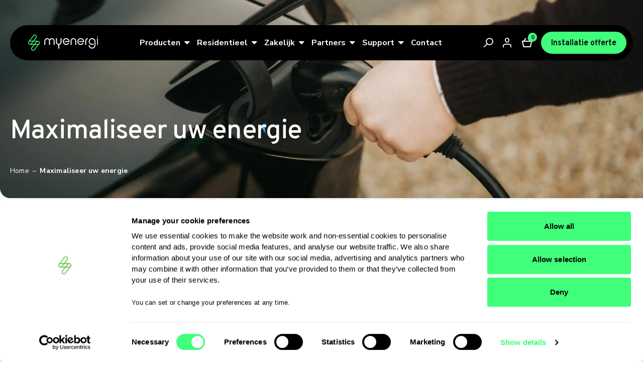

--- FILE ---
content_type: text/html; charset=UTF-8
request_url: https://www.myenergi.com/nl/maximaliseer-uw-energie/
body_size: 20586
content:
<!doctype html>
<!--| This has been lovingly built by the team at Laser Red - http://laser.red |-->
<html lang="nl">
<head>

    
	<!--| META |-->
    <meta charset="UTF-8">
    <meta http-equiv="X-UA-Compatible" content="IE=edge">
    <meta name="viewport" content="width=device-width, initial-scale=1">

    <link rel="preconnect" href="https://fonts.googleapis.com">
    <link rel="preconnect" href="https://fonts.gstatic.com" crossorigin>

    <!-- Preload the Google Fonts stylesheet -->
    <link rel="preload" href="https://fonts.googleapis.com/css2?family=Nunito+Sans:wght@300;400;700&family=Overpass:wght@400;500;600;700;800&display=swap" as="style" onload="this.onload=null;this.rel='stylesheet'">
    <noscript>
        <!-- Fallback in case JavaScript is disabled -->
        <link href="https://fonts.googleapis.com/css2?family=Nunito+Sans:wght@300;400;700&family=Overpass:wght@400;500;600;700;800&display=swap" rel="stylesheet">
    </noscript>
    <!--[if lt IE 9]><script src="https://www.myenergi.com/nl/wp-content/themes/myenergi-multisite/assets/js/html5shiv.js"></script><![endif]-->

    
<!-- Google Tag Manager for WordPress by gtm4wp.com -->
<script data-cfasync="false" data-pagespeed-no-defer data-cookieconsent="ignore">
	var gtm4wp_datalayer_name = "dataLayer";
	var dataLayer = dataLayer || [];
	const gtm4wp_use_sku_instead = 0;
	const gtm4wp_currency = 'EUR';
	const gtm4wp_product_per_impression = 10;
	const gtm4wp_clear_ecommerce = false;
	const gtm4wp_datalayer_max_timeout = 2000;
</script>
<!-- End Google Tag Manager for WordPress by gtm4wp.com -->
<!-- Search Engine Optimization door Rank Math PRO - https://rankmath.com/ -->
<title>Maximaliseer uw energie | myenergi Benelux</title>
<meta name="description" content="Hoewel zappi en eddi eco-slim zijn en intelligente beslissingen nemen op basis van koolstof, kosten en gemak, kunt u nog steeds kiezen hoe u uw energieverbruik het beste kunt maximaliseren en het systeem naar behoefte overrulen."/>
<meta name="robots" content="follow, index, max-snippet:-1, max-video-preview:-1, max-image-preview:large"/>
<link rel="canonical" href="https://www.myenergi.com/nl/maximaliseer-uw-energie/" />
<meta property="og:locale" content="nl_NL" />
<meta property="og:type" content="article" />
<meta property="og:title" content="Maximaliseer uw energie | myenergi Benelux" />
<meta property="og:description" content="Hoewel zappi en eddi eco-slim zijn en intelligente beslissingen nemen op basis van koolstof, kosten en gemak, kunt u nog steeds kiezen hoe u uw energieverbruik het beste kunt maximaliseren en het systeem naar behoefte overrulen." />
<meta property="og:url" content="https://www.myenergi.com/nl/maximaliseer-uw-energie/" />
<meta property="og:site_name" content="myenergi Benelux" />
<meta property="og:updated_time" content="2023-05-25T15:40:19+02:00" />
<meta name="twitter:card" content="summary_large_image" />
<meta name="twitter:title" content="Maximaliseer uw energie | myenergi Benelux" />
<meta name="twitter:description" content="Hoewel zappi en eddi eco-slim zijn en intelligente beslissingen nemen op basis van koolstof, kosten en gemak, kunt u nog steeds kiezen hoe u uw energieverbruik het beste kunt maximaliseren en het systeem naar behoefte overrulen." />
<script type="application/ld+json" class="rank-math-schema-pro">{"@context":"https://schema.org","@graph":[{"@type":"BreadcrumbList","@id":"https://www.myenergi.com/nl/maximaliseer-uw-energie/#breadcrumb","itemListElement":[{"@type":"ListItem","position":"1","item":{"@id":"https://myenergi.com/nl","name":"Home"}},{"@type":"ListItem","position":"2","item":{"@id":"https://www.myenergi.com/nl/maximaliseer-uw-energie/","name":"Maximaliseer uw energie"}}]}]}</script>
<!-- /Rank Math WordPress SEO plugin -->

<link rel='dns-prefetch' href='//www.googletagmanager.com' />
<link rel='dns-prefetch' href='//static.addtoany.com' />
<link rel="alternate" title="oEmbed (JSON)" type="application/json+oembed" href="https://www.myenergi.com/nl/wp-json/oembed/1.0/embed?url=https%3A%2F%2Fwww.myenergi.com%2Fnl%2Fmaximaliseer-uw-energie%2F" />
<link rel="alternate" title="oEmbed (XML)" type="text/xml+oembed" href="https://www.myenergi.com/nl/wp-json/oembed/1.0/embed?url=https%3A%2F%2Fwww.myenergi.com%2Fnl%2Fmaximaliseer-uw-energie%2F&#038;format=xml" />
<style id='wp-img-auto-sizes-contain-inline-css'>
img:is([sizes=auto i],[sizes^="auto," i]){contain-intrinsic-size:3000px 1500px}
/*# sourceURL=wp-img-auto-sizes-contain-inline-css */
</style>
<style id='classic-theme-styles-inline-css'>
/*! This file is auto-generated */
.wp-block-button__link{color:#fff;background-color:#32373c;border-radius:9999px;box-shadow:none;text-decoration:none;padding:calc(.667em + 2px) calc(1.333em + 2px);font-size:1.125em}.wp-block-file__button{background:#32373c;color:#fff;text-decoration:none}
/*# sourceURL=/wp-includes/css/classic-themes.min.css */
</style>
<link rel='stylesheet' id='simple-banner-style-css' href='https://www.myenergi.com/nl/wp-content/plugins/simple-banner/simple-banner.css?ver=3.2.0' media='all' />
<link rel='stylesheet' id='weglot-css-css' href='https://www.myenergi.com/nl/wp-content/plugins/weglot-translate-woocommerce/dist/css/front-css.css?ver=5.2' media='all' />
<style id="weglot-custom-style">.country-selector.weglot-inline.weglot-default {
    bottom: 10px;
    padding-top: 5px;
    padding-right: 5px;
    padding-bottom: 5px;
    background: #F8F8F8;
    border-radius: 999px;
    font-size: 14px;
}

.country-selector a {
    color: #5A5A5A;
    font-weight: 600;
}

.country-selector.weglot-inline a:hover {
    text-decoration: none;
    font-weight: 600;
    color: #111111;
}

.country-selector.weglot-default {
    right: 10px;
}

.weglot-flags.flag-3.nl>span:before {
margin-left: -5px;
}</style><link rel='stylesheet' id='new-flag-css-css' href='https://www.myenergi.com/nl/wp-content/plugins/weglot-translate-woocommerce/dist/css/new-flags.css?ver=5.2' media='all' />
<link rel='stylesheet' id='supernova-css-css' href='https://www.myenergi.com/nl/wp-content/themes/myenergi-multisite/style.css?id=66dfcac86befd702a286&#038;ver=2.0.43' media='all' />
<link rel='stylesheet' id='woo-components-css' href='https://www.myenergi.com/nl/wp-content/themes/myenergi-multisite/assets/css/woo-components.css?ver=1.0.1' media='all' />
<link rel='stylesheet' id='mollie-applepaydirect-css' href='https://www.myenergi.com/nl/wp-content/plugins/mollie-payments-for-woocommerce/public/css/mollie-applepaydirect.min.css?ver=1767609690' media='screen' />
<script id="woocommerce-google-analytics-integration-gtag-js-after">
/* Google Analytics for WooCommerce (gtag.js) */
					window.dataLayer = window.dataLayer || [];
					function gtag(){dataLayer.push(arguments);}
					// Set up default consent state.
					for ( const mode of [{"analytics_storage":"denied","ad_storage":"denied","ad_user_data":"denied","ad_personalization":"denied","region":["AT","BE","BG","HR","CY","CZ","DK","EE","FI","FR","DE","GR","HU","IS","IE","IT","LV","LI","LT","LU","MT","NL","NO","PL","PT","RO","SK","SI","ES","SE","GB","CH"]}] || [] ) {
						gtag( "consent", "default", { "wait_for_update": 500, ...mode } );
					}
					gtag("js", new Date());
					gtag("set", "developer_id.dOGY3NW", true);
					gtag("config", "G-RPTPLKXQY6", {"track_404":true,"allow_google_signals":false,"logged_in":false,"linker":{"domains":[],"allow_incoming":false},"custom_map":{"dimension1":"logged_in"}});
//# sourceURL=woocommerce-google-analytics-integration-gtag-js-after
</script>
<script src="https://www.myenergi.com/nl/wp-includes/js/jquery/jquery.min.js?ver=3.7.1" id="jquery-core-js"></script>
<script src="https://www.myenergi.com/nl/wp-includes/js/jquery/jquery-migrate.min.js?ver=3.4.1" id="jquery-migrate-js"></script>
<script id="simple-banner-script-js-before">
const simpleBannerScriptParams = {"pro_version_enabled":"","debug_mode":"","id":33817,"version":"3.2.0","banner_params":[{"hide_simple_banner":"yes","simple_banner_prepend_element":"body","simple_banner_position":"initial","header_margin":"","header_padding":"","wp_body_open_enabled":"","wp_body_open":true,"simple_banner_z_index":"","simple_banner_text":"Er is momenteel een probleem met de koppeling voor dynamische tarieven. We zijn met man en macht aan het proberen om deze storing zo snel mogelijk op te lossen. Excuses voor het ongemak!","disabled_on_current_page":false,"disabled_pages_array":[],"is_current_page_a_post":false,"disabled_on_posts":"","simple_banner_disabled_page_paths":"","simple_banner_font_size":"16px","simple_banner_color":"#111111","simple_banner_text_color":"#ffffff","simple_banner_link_color":"#40FF7A","simple_banner_close_color":"#ffffff","simple_banner_custom_css":"","simple_banner_scrolling_custom_css":"","simple_banner_text_custom_css":"","simple_banner_button_css":"","site_custom_css":"","keep_site_custom_css":"","site_custom_js":"","keep_site_custom_js":"","close_button_enabled":"on","close_button_expiration":"","close_button_cookie_set":false,"current_date":{"date":"2026-01-19 22:22:38.523464","timezone_type":3,"timezone":"UTC"},"start_date":{"date":"2026-01-19 22:22:38.523470","timezone_type":3,"timezone":"UTC"},"end_date":{"date":"2026-01-19 22:22:38.523474","timezone_type":3,"timezone":"UTC"},"simple_banner_start_after_date":"","simple_banner_remove_after_date":"","simple_banner_insert_inside_element":""}]}
//# sourceURL=simple-banner-script-js-before
</script>
<script src="https://www.myenergi.com/nl/wp-content/plugins/simple-banner/simple-banner.js?ver=3.2.0" id="simple-banner-script-js"></script>
<script src="https://www.myenergi.com/nl/wp-content/plugins/weglot-translate-woocommerce/dist/front-js.js?ver=5.2" id="wp-weglot-js-js"></script>
<script src="https://www.myenergi.com/nl/wp-content/themes/myenergi-multisite/assets/js/animations.js?id=a27f1e3710070513bd06&amp;ver=1.0.0" id="animations-js-js"></script>
<link rel="https://api.w.org/" href="https://www.myenergi.com/nl/wp-json/" /><link rel="alternate" title="JSON" type="application/json" href="https://www.myenergi.com/nl/wp-json/wp/v2/pages/33817" /><link rel='shortlink' href='https://www.myenergi.com/nl/?p=33817' />
<style id="simple-banner-hide" type="text/css">.simple-banner{display:none;}</style><style id="simple-banner-position" type="text/css">.simple-banner{position:initial;}</style><style id="simple-banner-font-size" type="text/css">.simple-banner .simple-banner-text{font-size:16px;}</style><style id="simple-banner-background-color" type="text/css">.simple-banner{background:#111111;}</style><style id="simple-banner-text-color" type="text/css">.simple-banner .simple-banner-text{color:#ffffff;}</style><style id="simple-banner-link-color" type="text/css">.simple-banner .simple-banner-text a{color:#40FF7A;}</style><style id="simple-banner-z-index" type="text/css">.simple-banner{z-index: 99999;}</style><style id="simple-banner-close-color" type="text/css">.simple-banner .simple-banner-button{color:#ffffff;}</style><style id="simple-banner-site-custom-css-dummy" type="text/css"></style><script id="simple-banner-site-custom-js-dummy" type="text/javascript"></script>
<!-- This website runs the Product Feed PRO for WooCommerce by AdTribes.io plugin - version woocommercesea_option_installed_version -->
<meta name="wwp" content="yes" />
<!-- Google Tag Manager for WordPress by gtm4wp.com -->
<!-- GTM Container placement set to automatic -->
<script data-cfasync="false" data-pagespeed-no-defer data-cookieconsent="ignore">
	var dataLayer_content = {"pagePostType":"page","pagePostType2":"single-page","pagePostAuthor":"laserred","customerTotalOrders":0,"customerTotalOrderValue":0,"customerFirstName":"","customerLastName":"","customerBillingFirstName":"","customerBillingLastName":"","customerBillingCompany":"","customerBillingAddress1":"","customerBillingAddress2":"","customerBillingCity":"","customerBillingState":"","customerBillingPostcode":"","customerBillingCountry":"","customerBillingEmail":"","customerBillingEmailHash":"","customerBillingPhone":"","customerShippingFirstName":"","customerShippingLastName":"","customerShippingCompany":"","customerShippingAddress1":"","customerShippingAddress2":"","customerShippingCity":"","customerShippingState":"","customerShippingPostcode":"","customerShippingCountry":"","cartContent":{"totals":{"applied_coupons":[],"discount_total":0,"subtotal":0,"total":0},"items":[]}};
	dataLayer.push( dataLayer_content );
</script>
<script data-cfasync="false" data-pagespeed-no-defer data-cookieconsent="ignore">
(function(w,d,s,l,i){w[l]=w[l]||[];w[l].push({'gtm.start':
new Date().getTime(),event:'gtm.js'});var f=d.getElementsByTagName(s)[0],
j=d.createElement(s),dl=l!='dataLayer'?'&l='+l:'';j.async=true;j.src=
'//www.googletagmanager.com/gtm.js?id='+i+dl;f.parentNode.insertBefore(j,f);
})(window,document,'script','dataLayer','GTM-WZSLNW9');
</script>
<!-- End Google Tag Manager for WordPress by gtm4wp.com --><script type="application/json" id="weglot-data">{"website":"https:\/\/myenergi.nl\/","uid":"e4764a20f4","project_slug":"p-e4764a20f4","language_from":"nl","language_from_custom_flag":null,"language_from_custom_name":null,"excluded_paths":[],"excluded_blocks":[{"value":".footer-switcher > li > a","description":null}],"custom_settings":{"button_style":{"is_dropdown":true,"with_flags":true,"flag_type":"circle","with_name":true,"full_name":true,"custom_css":".country-selector.weglot-inline.weglot-default {\r\n    bottom: 10px;\r\n    padding-top: 5px;\r\n    padding-right: 5px;\r\n    padding-bottom: 5px;\r\n    background: #F8F8F8;\r\n    border-radius: 999px;\r\n    font-size: 14px;\r\n}\r\n\r\n.country-selector a {\r\n    color: #5A5A5A;\r\n    font-weight: 600;\r\n}\r\n\r\n.country-selector.weglot-inline a:hover {\r\n    text-decoration: none;\r\n    font-weight: 600;\r\n    color: #111111;\r\n}\r\n\r\n.country-selector.weglot-default {\r\n    right: 10px;\r\n}\r\n\r\n.weglot-flags.flag-3.nl>span:before {\r\nmargin-left: -5px;\r\n}"},"wp_user_version":"4.3.2","translate_email":false,"translate_search":false,"translate_amp":false,"woocommerce_integration":true,"switchers":[{"templates":{"name":"default","hash":"095ffb8d22f66be52959023fa4eeb71a05f20f73"},"location":[],"style":{"with_flags":true,"flag_type":"circle","with_name":true,"full_name":true,"is_dropdown":true}}]},"pending_translation_enabled":false,"curl_ssl_check_enabled":true,"custom_css":".country-selector.weglot-inline.weglot-default {\r\n    bottom: 10px;\r\n    padding-top: 5px;\r\n    padding-right: 5px;\r\n    padding-bottom: 5px;\r\n    background: #F8F8F8;\r\n    border-radius: 999px;\r\n    font-size: 14px;\r\n}\r\n\r\n.country-selector a {\r\n    color: #5A5A5A;\r\n    font-weight: 600;\r\n}\r\n\r\n.country-selector.weglot-inline a:hover {\r\n    text-decoration: none;\r\n    font-weight: 600;\r\n    color: #111111;\r\n}\r\n\r\n.country-selector.weglot-default {\r\n    right: 10px;\r\n}\r\n\r\n.weglot-flags.flag-3.nl>span:before {\r\nmargin-left: -5px;\r\n}","languages":[{"language_to":"pl","custom_code":null,"custom_name":null,"custom_local_name":null,"provider":null,"enabled":true,"automatic_translation_enabled":true,"deleted_at":null,"connect_host_destination":null,"custom_flag":null},{"language_to":"fr","custom_code":null,"custom_name":null,"custom_local_name":null,"provider":null,"enabled":true,"automatic_translation_enabled":true,"deleted_at":null,"connect_host_destination":null,"custom_flag":null},{"language_to":"en","custom_code":null,"custom_name":null,"custom_local_name":null,"provider":null,"enabled":true,"automatic_translation_enabled":true,"deleted_at":null,"connect_host_destination":null,"custom_flag":null}],"organization_slug":"w-c9c7fc58a8","current_language":"nl","switcher_links":{"nl":"https:\/\/www.myenergi.com\/nl\/maximaliseer-uw-energie\/","pl":"https:\/\/www.myenergi.com\/nl\/pl\/maximaliseer-uw-energie\/","fr":"https:\/\/www.myenergi.com\/nl\/fr\/maximaliseer-uw-energie\/","en":"https:\/\/www.myenergi.com\/nl\/en\/maximaliseer-uw-energie\/"},"original_path":"\/maximaliseer-uw-energie\/"}</script><script type="text/javascript">

document.addEventListener('DOMContentLoaded', function() {

 // Check if any div contains the class 'fluentform'
  var hasFluentForm = Array.from(document.querySelectorAll('form.frm-fluent-form:not(#fluentform_2)')).length > 0;

// If no div contains 'fluentform', proceed with the script
  if (!hasFluentForm) {

  (function(d, t) {



      var v = d.createElement(t), s = d.getElementsByTagName(t)[0];

    if (document.body && !document.body.classList.contains('woocommerce-page')) {
      v.onload = function() {
        window.voiceflow.chat.load({
          verify: { projectID: '655a568d0d07cc60f14ec01c' },
          url: 'https://general-runtime.voiceflow.com',
          versionID: 'production'
        });
      }
      v.src = "https://cdn.voiceflow.com/widget/bundle.mjs"; v.type = "text/javascript"; s.parentNode.insertBefore(v, s);
  }
  })(document, 'script');
}
});
</script>	<noscript><style>.woocommerce-product-gallery{ opacity: 1 !important; }</style></noscript>
	<link rel="icon" href="https://www.myenergi.com/nl/wp-content/uploads/sites/6/2022/08/cropped-myenergi-favicon-32x32.jpeg" sizes="32x32" />
<link rel="icon" href="https://www.myenergi.com/nl/wp-content/uploads/sites/6/2022/08/cropped-myenergi-favicon-192x192.jpeg" sizes="192x192" />
<link rel="apple-touch-icon" href="https://www.myenergi.com/nl/wp-content/uploads/sites/6/2022/08/cropped-myenergi-favicon-180x180.jpeg" />
<meta name="msapplication-TileImage" content="https://www.myenergi.com/nl/wp-content/uploads/sites/6/2022/08/cropped-myenergi-favicon-270x270.jpeg" />
		<style id="wp-custom-css">
			.page-id-17319,
.woocommerce-page {
	#simple-banner {	
		display: none !important;
	}
}

#mobile-menu:not(.accordion-submenu) ul li.menu-item-has-children>.container {
margin-bottom: 250px;
}

body.mobile-menu-active .country-selector.weglot-default{
	visibility: hidden;
	opacity: 0;
}		</style>
		
<style id='global-styles-inline-css'>
:root{--wp--preset--aspect-ratio--square: 1;--wp--preset--aspect-ratio--4-3: 4/3;--wp--preset--aspect-ratio--3-4: 3/4;--wp--preset--aspect-ratio--3-2: 3/2;--wp--preset--aspect-ratio--2-3: 2/3;--wp--preset--aspect-ratio--16-9: 16/9;--wp--preset--aspect-ratio--9-16: 9/16;--wp--preset--color--black: #000000;--wp--preset--color--cyan-bluish-gray: #abb8c3;--wp--preset--color--white: #ffffff;--wp--preset--color--pale-pink: #f78da7;--wp--preset--color--vivid-red: #cf2e2e;--wp--preset--color--luminous-vivid-orange: #ff6900;--wp--preset--color--luminous-vivid-amber: #fcb900;--wp--preset--color--light-green-cyan: #7bdcb5;--wp--preset--color--vivid-green-cyan: #00d084;--wp--preset--color--pale-cyan-blue: #8ed1fc;--wp--preset--color--vivid-cyan-blue: #0693e3;--wp--preset--color--vivid-purple: #9b51e0;--wp--preset--gradient--vivid-cyan-blue-to-vivid-purple: linear-gradient(135deg,rgb(6,147,227) 0%,rgb(155,81,224) 100%);--wp--preset--gradient--light-green-cyan-to-vivid-green-cyan: linear-gradient(135deg,rgb(122,220,180) 0%,rgb(0,208,130) 100%);--wp--preset--gradient--luminous-vivid-amber-to-luminous-vivid-orange: linear-gradient(135deg,rgb(252,185,0) 0%,rgb(255,105,0) 100%);--wp--preset--gradient--luminous-vivid-orange-to-vivid-red: linear-gradient(135deg,rgb(255,105,0) 0%,rgb(207,46,46) 100%);--wp--preset--gradient--very-light-gray-to-cyan-bluish-gray: linear-gradient(135deg,rgb(238,238,238) 0%,rgb(169,184,195) 100%);--wp--preset--gradient--cool-to-warm-spectrum: linear-gradient(135deg,rgb(74,234,220) 0%,rgb(151,120,209) 20%,rgb(207,42,186) 40%,rgb(238,44,130) 60%,rgb(251,105,98) 80%,rgb(254,248,76) 100%);--wp--preset--gradient--blush-light-purple: linear-gradient(135deg,rgb(255,206,236) 0%,rgb(152,150,240) 100%);--wp--preset--gradient--blush-bordeaux: linear-gradient(135deg,rgb(254,205,165) 0%,rgb(254,45,45) 50%,rgb(107,0,62) 100%);--wp--preset--gradient--luminous-dusk: linear-gradient(135deg,rgb(255,203,112) 0%,rgb(199,81,192) 50%,rgb(65,88,208) 100%);--wp--preset--gradient--pale-ocean: linear-gradient(135deg,rgb(255,245,203) 0%,rgb(182,227,212) 50%,rgb(51,167,181) 100%);--wp--preset--gradient--electric-grass: linear-gradient(135deg,rgb(202,248,128) 0%,rgb(113,206,126) 100%);--wp--preset--gradient--midnight: linear-gradient(135deg,rgb(2,3,129) 0%,rgb(40,116,252) 100%);--wp--preset--font-size--small: 13px;--wp--preset--font-size--medium: 20px;--wp--preset--font-size--large: 36px;--wp--preset--font-size--x-large: 42px;--wp--preset--spacing--20: 0.44rem;--wp--preset--spacing--30: 0.67rem;--wp--preset--spacing--40: 1rem;--wp--preset--spacing--50: 1.5rem;--wp--preset--spacing--60: 2.25rem;--wp--preset--spacing--70: 3.38rem;--wp--preset--spacing--80: 5.06rem;--wp--preset--shadow--natural: 6px 6px 9px rgba(0, 0, 0, 0.2);--wp--preset--shadow--deep: 12px 12px 50px rgba(0, 0, 0, 0.4);--wp--preset--shadow--sharp: 6px 6px 0px rgba(0, 0, 0, 0.2);--wp--preset--shadow--outlined: 6px 6px 0px -3px rgb(255, 255, 255), 6px 6px rgb(0, 0, 0);--wp--preset--shadow--crisp: 6px 6px 0px rgb(0, 0, 0);}:where(.is-layout-flex){gap: 0.5em;}:where(.is-layout-grid){gap: 0.5em;}body .is-layout-flex{display: flex;}.is-layout-flex{flex-wrap: wrap;align-items: center;}.is-layout-flex > :is(*, div){margin: 0;}body .is-layout-grid{display: grid;}.is-layout-grid > :is(*, div){margin: 0;}:where(.wp-block-columns.is-layout-flex){gap: 2em;}:where(.wp-block-columns.is-layout-grid){gap: 2em;}:where(.wp-block-post-template.is-layout-flex){gap: 1.25em;}:where(.wp-block-post-template.is-layout-grid){gap: 1.25em;}.has-black-color{color: var(--wp--preset--color--black) !important;}.has-cyan-bluish-gray-color{color: var(--wp--preset--color--cyan-bluish-gray) !important;}.has-white-color{color: var(--wp--preset--color--white) !important;}.has-pale-pink-color{color: var(--wp--preset--color--pale-pink) !important;}.has-vivid-red-color{color: var(--wp--preset--color--vivid-red) !important;}.has-luminous-vivid-orange-color{color: var(--wp--preset--color--luminous-vivid-orange) !important;}.has-luminous-vivid-amber-color{color: var(--wp--preset--color--luminous-vivid-amber) !important;}.has-light-green-cyan-color{color: var(--wp--preset--color--light-green-cyan) !important;}.has-vivid-green-cyan-color{color: var(--wp--preset--color--vivid-green-cyan) !important;}.has-pale-cyan-blue-color{color: var(--wp--preset--color--pale-cyan-blue) !important;}.has-vivid-cyan-blue-color{color: var(--wp--preset--color--vivid-cyan-blue) !important;}.has-vivid-purple-color{color: var(--wp--preset--color--vivid-purple) !important;}.has-black-background-color{background-color: var(--wp--preset--color--black) !important;}.has-cyan-bluish-gray-background-color{background-color: var(--wp--preset--color--cyan-bluish-gray) !important;}.has-white-background-color{background-color: var(--wp--preset--color--white) !important;}.has-pale-pink-background-color{background-color: var(--wp--preset--color--pale-pink) !important;}.has-vivid-red-background-color{background-color: var(--wp--preset--color--vivid-red) !important;}.has-luminous-vivid-orange-background-color{background-color: var(--wp--preset--color--luminous-vivid-orange) !important;}.has-luminous-vivid-amber-background-color{background-color: var(--wp--preset--color--luminous-vivid-amber) !important;}.has-light-green-cyan-background-color{background-color: var(--wp--preset--color--light-green-cyan) !important;}.has-vivid-green-cyan-background-color{background-color: var(--wp--preset--color--vivid-green-cyan) !important;}.has-pale-cyan-blue-background-color{background-color: var(--wp--preset--color--pale-cyan-blue) !important;}.has-vivid-cyan-blue-background-color{background-color: var(--wp--preset--color--vivid-cyan-blue) !important;}.has-vivid-purple-background-color{background-color: var(--wp--preset--color--vivid-purple) !important;}.has-black-border-color{border-color: var(--wp--preset--color--black) !important;}.has-cyan-bluish-gray-border-color{border-color: var(--wp--preset--color--cyan-bluish-gray) !important;}.has-white-border-color{border-color: var(--wp--preset--color--white) !important;}.has-pale-pink-border-color{border-color: var(--wp--preset--color--pale-pink) !important;}.has-vivid-red-border-color{border-color: var(--wp--preset--color--vivid-red) !important;}.has-luminous-vivid-orange-border-color{border-color: var(--wp--preset--color--luminous-vivid-orange) !important;}.has-luminous-vivid-amber-border-color{border-color: var(--wp--preset--color--luminous-vivid-amber) !important;}.has-light-green-cyan-border-color{border-color: var(--wp--preset--color--light-green-cyan) !important;}.has-vivid-green-cyan-border-color{border-color: var(--wp--preset--color--vivid-green-cyan) !important;}.has-pale-cyan-blue-border-color{border-color: var(--wp--preset--color--pale-cyan-blue) !important;}.has-vivid-cyan-blue-border-color{border-color: var(--wp--preset--color--vivid-cyan-blue) !important;}.has-vivid-purple-border-color{border-color: var(--wp--preset--color--vivid-purple) !important;}.has-vivid-cyan-blue-to-vivid-purple-gradient-background{background: var(--wp--preset--gradient--vivid-cyan-blue-to-vivid-purple) !important;}.has-light-green-cyan-to-vivid-green-cyan-gradient-background{background: var(--wp--preset--gradient--light-green-cyan-to-vivid-green-cyan) !important;}.has-luminous-vivid-amber-to-luminous-vivid-orange-gradient-background{background: var(--wp--preset--gradient--luminous-vivid-amber-to-luminous-vivid-orange) !important;}.has-luminous-vivid-orange-to-vivid-red-gradient-background{background: var(--wp--preset--gradient--luminous-vivid-orange-to-vivid-red) !important;}.has-very-light-gray-to-cyan-bluish-gray-gradient-background{background: var(--wp--preset--gradient--very-light-gray-to-cyan-bluish-gray) !important;}.has-cool-to-warm-spectrum-gradient-background{background: var(--wp--preset--gradient--cool-to-warm-spectrum) !important;}.has-blush-light-purple-gradient-background{background: var(--wp--preset--gradient--blush-light-purple) !important;}.has-blush-bordeaux-gradient-background{background: var(--wp--preset--gradient--blush-bordeaux) !important;}.has-luminous-dusk-gradient-background{background: var(--wp--preset--gradient--luminous-dusk) !important;}.has-pale-ocean-gradient-background{background: var(--wp--preset--gradient--pale-ocean) !important;}.has-electric-grass-gradient-background{background: var(--wp--preset--gradient--electric-grass) !important;}.has-midnight-gradient-background{background: var(--wp--preset--gradient--midnight) !important;}.has-small-font-size{font-size: var(--wp--preset--font-size--small) !important;}.has-medium-font-size{font-size: var(--wp--preset--font-size--medium) !important;}.has-large-font-size{font-size: var(--wp--preset--font-size--large) !important;}.has-x-large-font-size{font-size: var(--wp--preset--font-size--x-large) !important;}
/*# sourceURL=global-styles-inline-css */
</style>
<link rel='stylesheet' id='wc-blocks-style-css' href='https://www.myenergi.com/nl/wp-content/plugins/woocommerce/assets/client/blocks/wc-blocks.css?ver=wc-10.4.3' media='all' />
<link rel='stylesheet' id='block-acf-header-basic-css' href='https://www.myenergi.com/nl/wp-content/themes/myenergi-multisite/assets/css/header-basic.css?ver=6.7.0.2' media='all' />
<link rel='stylesheet' id='block-acf-page-hero-block-css' href='https://www.myenergi.com/nl/wp-content/themes/myenergi-multisite/assets/css/page-hero-block.css?ver=6.7.0.2' media='all' />
<link rel='stylesheet' id='fluent-form-styles-css' href='https://www.myenergi.com/nl/wp-content/plugins/fluentform/assets/css/fluent-forms-public.css?ver=6.1.4' media='all' />
<link rel='stylesheet' id='fluentform-public-default-css' href='https://www.myenergi.com/nl/wp-content/plugins/fluentform/assets/css/fluentform-public-default.css?ver=6.1.4' media='all' />
</head>

<body id="body" class="wp-singular page-template-default page page-id-33817 wp-theme-myenergi-multisite theme-myenergi-multisite woocommerce-no-js no-js has-main-navigation" itemscope itemtype="http://schema.org/WebPage" data-json="https://www.myenergi.com/nl/wp-json/laserred/"  data-weglot_helper="true">

    
<!-- GTM Container placement set to automatic -->
<!-- Google Tag Manager (noscript) -->
				<noscript><iframe src="https://www.googletagmanager.com/ns.html?id=GTM-WZSLNW9" height="0" width="0" style="display:none;visibility:hidden" aria-hidden="true"></iframe></noscript>
<!-- End Google Tag Manager (noscript) -->
    <a href="#main" class="sr-only focus:not-sr-only">
	    Ga naar de inhoud		</a>
		<a href="#footer" class="sr-only focus:not-sr-only">
	    Ga naar de voettekst    </a>

    <noscript>Your internet browser has <strong>JavaScript disabled</strong>. Our website works best with JavaScript enabled: <a href="https://support.google.com/answer/23852" target="_blank" rel="noopener noreferrer">Learn how to enable JavaScript</a></noscript>
    <!--[if lt IE 10]><p class=chromeframe>Your browser is very old! Please <a href="https://browsehappy.com/" target="_blank" rel="noopener noreferrer">upgrade to a different browser</a> to experience this site correctly.</p><![endif]-->

	<div class="pt-4 pb-6 sm:py-3 bg-black fixed bottom-0 z-[49] w-full hidden rounded-t-2xl items-center" id="location-prompt">
	<div class="container mx-auto">
		<div class="flex flex-wrap items-center content-center sm:flex-nowrap sm:mx-0">
			<div class="w-full mb-2 sm:mb-0 sm:w-[53%]">
				<label for="location-prompt-select" class="my-0 text-[10px] sm:text-sm font-bold text-white sm:pr-4">
					Please select your location to see content specific to your country and online shop.				</label>
			</div>

            
                <div class="relative flex-1 mb-2 xxs:pr-3 xxs:mb-0">
                    <select id="location-prompt-select">
                        
                            <option
                                value="GB"
                                data-display="United Kingdom"
                                data-locale="GB"
                                data-url="https://www.myenergi.com/"
                                                            >
                                United Kingdom                            </option>

                        
                            <option
                                value="IE"
                                data-display="Ireland"
                                data-locale="IE"
                                data-url="https://www.myenergi.com/ie/"
                                                            >
                                Ireland                            </option>

                        
                            <option
                                value="NL"
                                data-display="The Netherlands"
                                data-locale="NL"
                                data-url="https://www.myenergi.com/nl/fr/"
                                selected                            >
                                The Netherlands                            </option>

                        
                            <option
                                value="BE"
                                data-display="Belgium"
                                data-locale="BE"
                                data-url="https://www.myenergi.com/nl/fr/"
                                                            >
                                Belgium                            </option>

                        
                            <option
                                value="LU"
                                data-display="Luxembourg"
                                data-locale="LU"
                                data-url="https://www.myenergi.com/nl/"
                                                            >
                                Luxembourg                            </option>

                        
                            <option
                                value="DE"
                                data-display="Germany"
                                data-locale="DE"
                                data-url="https://www.myenergi.com/de/"
                                                            >
                                Germany                            </option>

                        
                            <option
                                value="AU"
                                data-display="Australia"
                                data-locale="AU"
                                data-url="https://www.myenergi.com/au/"
                                                            >
                                Australia                            </option>

                        
                            <option
                                value="NZ"
                                data-display="New Zealand"
                                data-locale="NZ"
                                data-url="https://www.myenergi.com/nz/"
                                                            >
                                New Zealand                            </option>

                                            </select>
                </div>

            
			<div class="w-full xxs:w-auto sm:w-[102px] text-right">
				<button id="location-prompt-confirm" type="button" class="btn !bg-accent !border-accent !px-5 sm:!px-2 w-full">
					Bevestigen				</button>
			</div>
		</div>
	</div>
</div>

	<div class="z-[100] hidden relative bg-red ie-notice" id="ie-notice">
		<div class="container py-12 mx-auto">
			<p class="inline-block pr-8 my-0 text-2xl font-bold text-white">
				Warning!
				<strong class="block text-base">
					Your browser is very old! Please upgrade to a different browser to experience this site correctly.
				</strong>
			</p>
			<a class="mt-4 xl:mt-0 xl:float-right button" href="http://browsehappy.com/">Update your browser</a>
		</div>
	</div>

    
	<header class="z-40 container wide-container mt-5 md:mt-7.5 lg:mt-12.5 rounded-5xl w-auto mx-auto absolute left-0 right-0 opacity-0 transition-all duration-300 ease-in-out " id="header">

		<div class="flex items-center mx-auto py-2 lg:py-3.25 pl-3.25 pr-1 md:pr-3.25 md:pl-5 rounded-5xl relative justify-between">

            <div id="header-left" class="relative z-[100] flex transition-opacity duration-100 ease-in-out header-logo-container xl:pl-4 xl:max-w-[350px] items-center">

                <span class="inline-block">
                    
        <a href="https://www.myenergi.com/nl" class="xl:block header-logo translate-y-[2px] lg:translate-y-[0px] max-w-[120px] lg:max-w-max lg:min-w-[139px] min-h-8">

            
                    <img loading="lazy" src="https://www.myenergi.com/nl/wp-content/themes/myenergi-multisite/graphics/myenergi-r-logo.svg" class="w-full lg:w-auto h-7 lg:h-8" alt="MyEnergi">

                
        </a>

                    </span>

			</div>

			<div id="header-centre" class="items-center flex-initial hidden xl:flex">
                <nav class="nav-primary" role="navigation">
                    <ul id="menu-primary-nav" class="main-navigation w-full text-center whitespace-nowrap [&amp;&gt;*]:whitespace-normal"><li id="menu-item-17308" class="menu-item menu-item-type-custom menu-item-object-custom menu-item-has-children sub-menu-icons menu-item-17308 "><a href="#">Producten</a>
<ul class="sub-menu" data-count="7">
	<li id="menu-item-44816" class="menu-item menu-item-type-custom menu-item-object-custom sub-menu-list menu-item-44816 " data-group="Ecosystem"><a href="https://myenergi.com/nl/zappi-ev-lader/"><img loading="lazy" src="https://www.myenergi.com/nl/wp-content/uploads/sites/6/2022/08/zappi-b.svg" class="mx-auto h-36 max-w-[4rem] object-contain object-bottom" alt="">zappi<p class='!text-xs !leading-tight lg:!leading-normal lg:!text-sm'>Laad uw auto op met net-, wind- of zonne-energie</p></a></li>
	<li id="menu-item-44815" class="menu-item menu-item-type-custom menu-item-object-custom sub-menu-list menu-item-44815 " data-group=" "><a href="https://myenergi.com/nl/eddi-energie-omleider/"><img loading="lazy" src="https://www.myenergi.com/nl/wp-content/uploads/sites/6/2022/08/Eddi-New.svg" class="mx-auto h-36 max-w-[4rem] object-contain object-bottom" alt="">eddi<p class='!text-xs !leading-tight lg:!leading-normal lg:!text-sm'>Zelf opgewekte stroom terugleiden naar uw huis</p></a></li>
	<li id="menu-item-64890" class="menu-item menu-item-type-custom menu-item-object-custom sub-menu-list menu-item-64890 " data-group=" "><a href="https://www.myenergi.com/nl/eddi-commercial-power-diverter/"><img loading="lazy" src="https://www.myenergi.com/nl/wp-content/uploads/sites/6/2024/08/eddiplusIcon.svg" class="mx-auto h-36 max-w-[4rem] object-contain object-bottom" alt="">eddi+<p class='!text-xs !leading-tight lg:!leading-normal lg:!text-sm'>Ga tot 9kW voor warmteopslag op 3-fasen</p></a></li>
	<li id="menu-item-55409" class="menu-item menu-item-type-custom menu-item-object-custom sub-menu-list menu-item-55409 " data-group=" "><a href="https://www.myenergi.com/nl/libbi/"><img loading="lazy" src="https://www.myenergi.com/nl/wp-content/uploads/sites/6/2022/12/LibbiIcon-3.svg" class="mx-auto h-36 max-w-[4rem] object-contain object-bottom" alt="">libbi<p class='!text-xs !leading-tight lg:!leading-normal lg:!text-sm'>Libbi is een modulair batterij-opslagsysteem dat zich aanpast aan jouw behoeften</p></a></li>
	<li id="menu-item-44814" class="menu-item menu-item-type-custom menu-item-object-custom sub-menu-list menu-item-44814 " data-group=" "><a href="https://myenergi.com/nl/harvi-draadloze-energiesensor/"><img loading="lazy" src="https://www.myenergi.com/nl/wp-content/uploads/sites/6/2022/08/Harvi.svg" class="mx-auto h-36 max-w-[4rem] object-contain object-bottom" alt="">harvi<p class='!text-xs !leading-tight lg:!leading-normal lg:!text-sm'>Bespaar tijd, geld &amp; lelijke bedrading</p></a></li>
	<li id="menu-item-44817" class="menu-item menu-item-type-custom menu-item-object-custom sub-menu-list menu-item-44817 " data-group="Add ons"><a href="https://myenergi.com/nl/product-category/extras/"><img loading="lazy" src="https://www.myenergi.com/nl/wp-content/uploads/sites/6/2022/08/Accessories.svg" class="mx-auto h-36 max-w-[4rem] object-contain object-bottom" alt="">extra&#8217;s<p class='!text-xs !leading-tight lg:!leading-normal lg:!text-sm'>Beheer en controleer uw energie van overal</p></a></li>
	<li id="menu-item-44818" class="menu-item menu-item-type-custom menu-item-object-custom sub-menu-list menu-item-44818 " data-group=" "><a href="https://myenergi.com/nl/product-category/merchandise/"><img loading="lazy" src="https://www.myenergi.com/nl/wp-content/uploads/sites/6/2022/08/Merch.svg" class="mx-auto h-36 max-w-[4rem] object-contain object-bottom" alt="">merchandise<p class='!text-xs !leading-tight lg:!leading-normal lg:!text-sm'>Trek de nieuwste myenergi merch aan</p></a></li>
</ul>
</li>
<li id="menu-item-17311" class="menu-item menu-item-type-custom menu-item-object-custom current-menu-ancestor current-menu-parent menu-item-has-children sub-menu-images menu-item-17311 "><a href="#">Residentieel</a>
<ul class="sub-menu" data-count="5">
	<li id="menu-item-44808" class="menu-item menu-item-type-post_type menu-item-object-page sub-menu-list menu-item-44808 "><a href="https://www.myenergi.com/nl/zappi-ev-lader/"><img width="660" height="328" src="https://www.myenergi.com/nl/wp-content/uploads/sites/6/2022/08/myenergi-menu-EV-Charging.png" class="mb-6 w-full rounded-lg" alt="" decoding="async" fetchpriority="high" srcset="https://www.myenergi.com/nl/wp-content/uploads/sites/6/2022/08/myenergi-menu-EV-Charging.png 660w, https://www.myenergi.com/nl/wp-content/uploads/sites/6/2022/08/myenergi-menu-EV-Charging-300x149.png 300w, https://www.myenergi.com/nl/wp-content/uploads/sites/6/2022/08/myenergi-menu-EV-Charging-600x298.png 600w, https://www.myenergi.com/nl/wp-content/uploads/sites/6/2022/08/myenergi-menu-EV-Charging-250x124.png 250w" sizes="(max-width: 660px) 100vw, 660px" />EV laden<p class='!text-xs !leading-tight lg:!leading-normal lg:!text-sm'>Uw elektrische auto opladen met wind-, zonne- of netstroom</p></a></li>
	<li id="menu-item-44805" class="menu-item menu-item-type-post_type menu-item-object-page sub-menu-list menu-item-44805 "><a href="https://www.myenergi.com/nl/beheer-uw-energie/"><img width="660" height="328" src="https://www.myenergi.com/nl/wp-content/uploads/sites/6/2022/08/img3.jpeg" class="mb-6 w-full rounded-lg" alt="" decoding="async" srcset="https://www.myenergi.com/nl/wp-content/uploads/sites/6/2022/08/img3.jpeg 660w, https://www.myenergi.com/nl/wp-content/uploads/sites/6/2022/08/img3-300x149.jpeg 300w, https://www.myenergi.com/nl/wp-content/uploads/sites/6/2022/08/img3-600x298.jpeg 600w, https://www.myenergi.com/nl/wp-content/uploads/sites/6/2022/08/img3-250x124.jpeg 250w" sizes="(max-width: 660px) 100vw, 660px" />Beheer uw energie<p class='!text-xs !leading-tight lg:!leading-normal lg:!text-sm'>Gebruik ons portaal om te zien hoe uw energie wordt gebruikt &amp; neem controle</p></a></li>
	<li id="menu-item-44806" class="menu-item menu-item-type-post_type menu-item-object-page current-menu-item page_item page-item-33817 current_page_item sub-menu-list menu-item-44806 "><a href="https://www.myenergi.com/nl/maximaliseer-uw-energie/" aria-current="page"><img width="660" height="328" src="https://www.myenergi.com/nl/wp-content/uploads/sites/6/2022/08/myenergi-menu-maximise.png" class="mb-6 w-full rounded-lg" alt="" decoding="async" srcset="https://www.myenergi.com/nl/wp-content/uploads/sites/6/2022/08/myenergi-menu-maximise.png 660w, https://www.myenergi.com/nl/wp-content/uploads/sites/6/2022/08/myenergi-menu-maximise-300x149.png 300w, https://www.myenergi.com/nl/wp-content/uploads/sites/6/2022/08/myenergi-menu-maximise-600x298.png 600w, https://www.myenergi.com/nl/wp-content/uploads/sites/6/2022/08/myenergi-menu-maximise-250x124.png 250w" sizes="(max-width: 660px) 100vw, 660px" />Maximaliseer uw energie<p class='!text-xs !leading-tight lg:!leading-normal lg:!text-sm'>Overtollige stroom van uw wind- of zonne-energie terugleiden naar uw huis</p></a></li>
	<li id="menu-item-44807" class="menu-item menu-item-type-post_type menu-item-object-page sub-menu-list menu-item-44807 "><a href="https://www.myenergi.com/nl/monitor-uw-energie/"><img width="660" height="328" src="https://www.myenergi.com/nl/wp-content/uploads/sites/6/2022/08/img5.jpeg" class="mb-6 w-full rounded-lg" alt="" decoding="async" srcset="https://www.myenergi.com/nl/wp-content/uploads/sites/6/2022/08/img5.jpeg 660w, https://www.myenergi.com/nl/wp-content/uploads/sites/6/2022/08/img5-300x149.jpeg 300w, https://www.myenergi.com/nl/wp-content/uploads/sites/6/2022/08/img5-600x298.jpeg 600w, https://www.myenergi.com/nl/wp-content/uploads/sites/6/2022/08/img5-250x124.jpeg 250w" sizes="(max-width: 660px) 100vw, 660px" />Monitor uw energie<p class='!text-xs !leading-tight lg:!leading-normal lg:!text-sm'>Plan, controleer en beheer uw energie- en oplaadschema&#8217;s met onze app</p></a></li>
	<li id="menu-item-44946" class="menu-item menu-item-type-post_type menu-item-object-page sub-menu-list menu-item-44946 "><a href="https://www.myenergi.com/nl/zoek-een-installateur/"><img width="660" height="328" src="https://www.myenergi.com/nl/wp-content/uploads/sites/6/2022/08/myenergi-menu-installer.png" class="mb-6 w-full rounded-lg" alt="" decoding="async" srcset="https://www.myenergi.com/nl/wp-content/uploads/sites/6/2022/08/myenergi-menu-installer.png 660w, https://www.myenergi.com/nl/wp-content/uploads/sites/6/2022/08/myenergi-menu-installer-300x149.png 300w, https://www.myenergi.com/nl/wp-content/uploads/sites/6/2022/08/myenergi-menu-installer-600x298.png 600w, https://www.myenergi.com/nl/wp-content/uploads/sites/6/2022/08/myenergi-menu-installer-250x124.png 250w" sizes="(max-width: 660px) 100vw, 660px" />Zoek een installateur<p class='!text-xs !leading-tight lg:!leading-normal lg:!text-sm'>Een zappi laten installeren bij u thuis door een installateur</p></a></li>
</ul>
</li>
<li id="menu-item-61025" class="menu-item menu-item-type-custom menu-item-object-custom menu-item-has-children sub-menu-images menu-item-61025 "><a href="#">Zakelijk</a>
<ul class="sub-menu" data-count="3">
	<li id="menu-item-61023" class="menu-item menu-item-type-post_type menu-item-object-page sub-menu-list menu-item-61023 "><a href="https://www.myenergi.com/nl/zakelijk-laadstation/"><img width="660" height="328" src="https://www.myenergi.com/nl/wp-content/uploads/sites/6/2024/04/WORKPLACECHARGING_V2_FINAL_Web-1920x800-1.png" class="mb-6 w-full rounded-lg" alt="" decoding="async" srcset="https://www.myenergi.com/nl/wp-content/uploads/sites/6/2024/04/WORKPLACECHARGING_V2_FINAL_Web-1920x800-1.png 660w, https://www.myenergi.com/nl/wp-content/uploads/sites/6/2024/04/WORKPLACECHARGING_V2_FINAL_Web-1920x800-1-300x149.png 300w, https://www.myenergi.com/nl/wp-content/uploads/sites/6/2024/04/WORKPLACECHARGING_V2_FINAL_Web-1920x800-1-600x298.png 600w, https://www.myenergi.com/nl/wp-content/uploads/sites/6/2024/04/WORKPLACECHARGING_V2_FINAL_Web-1920x800-1-250x124.png 250w" sizes="(max-width: 660px) 100vw, 660px" />Zakelijk laadstation<p class='!text-xs !leading-tight lg:!leading-normal lg:!text-sm'>Bekijk de zakelijke laadoplossing van myenergi</p></a></li>
	<li id="menu-item-61024" class="menu-item menu-item-type-post_type menu-item-object-page sub-menu-list menu-item-61024 "><a href="https://www.myenergi.com/nl/zoek-een-installateur/"><img width="660" height="328" src="https://www.myenergi.com/nl/wp-content/uploads/sites/6/2022/08/myenergi-menu-installer.png" class="mb-6 w-full rounded-lg" alt="" decoding="async" srcset="https://www.myenergi.com/nl/wp-content/uploads/sites/6/2022/08/myenergi-menu-installer.png 660w, https://www.myenergi.com/nl/wp-content/uploads/sites/6/2022/08/myenergi-menu-installer-300x149.png 300w, https://www.myenergi.com/nl/wp-content/uploads/sites/6/2022/08/myenergi-menu-installer-600x298.png 600w, https://www.myenergi.com/nl/wp-content/uploads/sites/6/2022/08/myenergi-menu-installer-250x124.png 250w" sizes="(max-width: 660px) 100vw, 660px" />Zoek een installateur<p class='!text-xs !leading-tight lg:!leading-normal lg:!text-sm'>Een zappi laten installeren door een gecertificeerde installateur</p></a></li>
	<li id="menu-item-61026" class="menu-item menu-item-type-post_type menu-item-object-post sub-menu-list menu-item-61026 "><a href="https://www.myenergi.com/nl/2023/07/20/zakelijk-thuis-laden/"><img width="660" height="328" src="https://www.myenergi.com/nl/wp-content/uploads/sites/6/2024/04/zappi-OCPP-blog-menu.png" class="mb-6 w-full rounded-lg" alt="" decoding="async" srcset="https://www.myenergi.com/nl/wp-content/uploads/sites/6/2024/04/zappi-OCPP-blog-menu.png 660w, https://www.myenergi.com/nl/wp-content/uploads/sites/6/2024/04/zappi-OCPP-blog-menu-300x149.png 300w, https://www.myenergi.com/nl/wp-content/uploads/sites/6/2024/04/zappi-OCPP-blog-menu-600x298.png 600w, https://www.myenergi.com/nl/wp-content/uploads/sites/6/2024/04/zappi-OCPP-blog-menu-250x124.png 250w" sizes="(max-width: 660px) 100vw, 660px" />Koppel zappi met een beheersplatform<p class='!text-xs !leading-tight lg:!leading-normal lg:!text-sm'>Om zakelijk te kunnen verrekenen kan zappi gekoppeld worden met een OCPP beheersplatform</p></a></li>
</ul>
</li>
<li id="menu-item-45034" class="menu-item menu-item-type-custom menu-item-object-custom menu-item-has-children sub-menu-list menu-item-45034 "><a href="#">Partners</a>
<ul class="sub-menu" data-count="5">
	<li id="menu-item-45035" class="menu-item menu-item-type-post_type menu-item-object-page sub-menu-list menu-item-45035 "><a href="https://www.myenergi.com/nl/groothandelaren/">Groothandelaren</a></li>
	<li id="menu-item-45036" class="menu-item menu-item-type-post_type menu-item-object-page sub-menu-list menu-item-45036 "><a href="https://www.myenergi.com/nl/installateurs/">Installateurs</a></li>
	<li id="menu-item-45037" class="menu-item menu-item-type-post_type menu-item-object-page sub-menu-list menu-item-45037 "><a href="https://www.myenergi.com/nl/autodealers/">Autodealers</a></li>
	<li id="menu-item-45038" class="menu-item menu-item-type-post_type menu-item-object-page sub-menu-list menu-item-45038 "><a href="https://www.myenergi.com/nl/energieleveranciers/">Energieleveranciers</a></li>
	<li id="menu-item-45040" class="menu-item menu-item-type-post_type menu-item-object-page sub-menu-list menu-item-45040 "><a href="https://www.myenergi.com/nl/bouwbedrijven/">Bouwbedrijven</a></li>
</ul>
</li>
<li id="menu-item-44956" class="menu-item menu-item-type-post_type menu-item-object-page menu-item-has-children sub-menu-list menu-item-44956 "><a href="https://www.myenergi.com/nl/product-support/">Support</a>
<ul class="sub-menu" data-count="4">
	<li id="menu-item-44959" class="menu-item menu-item-type-post_type menu-item-object-page sub-menu-list menu-item-44959 "><a href="https://www.myenergi.com/nl/product-support/zappi/">zappi</a></li>
	<li id="menu-item-44958" class="menu-item menu-item-type-post_type menu-item-object-page sub-menu-list menu-item-44958 "><a href="https://www.myenergi.com/nl/product-support/eddi/">eddi</a></li>
	<li id="menu-item-44957" class="menu-item menu-item-type-post_type menu-item-object-page sub-menu-list menu-item-44957 "><a href="https://www.myenergi.com/nl/product-support/harvi/">harvi</a></li>
	<li id="menu-item-56169" class="menu-item menu-item-type-post_type menu-item-object-page sub-menu-list menu-item-56169 "><a href="https://www.myenergi.com/nl/installers-centre/download-centre/">Download centre</a></li>
</ul>
</li>
<li id="menu-item-44952" class="menu-item menu-item-type-post_type menu-item-object-page sub-menu-list menu-item-44952 "><a href="https://www.myenergi.com/nl/contact/">Contact</a></li>
</ul>                </nav>
			</div>

			<div id="header-right" class="flex justify-end xl:max-w-[350px] xl:min-h-11 relative z-[100] bg-black">

                
<div class="items-center md:pr-4.5 1xl:pr-5 transition-opacity duration-300 ease-in-out text-[0px] hidden md:flex">
    <a href="https://www.myenergi.com/nl?s"  class="site-search inline-block h-5 md:w-5 !no-underline text-black md:text-white no-underline transition-colors duration-300 ease-in-out hover:text-accent" aria-label="Zoeken">
	<span class="text-[35px] md:text-[19px] icon-v2-search inline-block -scale-x-100"></span>
</a></div>

    <div class="items-center md:pr-4.5 1xl:pr-5 transition-opacity duration-300 ease-in-out text-[0px] hidden md:flex">
        <a href="https://www.myenergi.com/nl/login"  class="my-account inline-block !no-underline h-5 md:w-5 text-black md:text-white no-underline transition-colors duration-300 ease-in-out hover:text-accent" aria-label="Mijn account">
	<span class="text-[35px] md:text-[19px] icon-v2-user inline-block"></span>
</a>    </div>

    <div class="items-center md:pr-4.5 1xl:pr-[1.4rem] transition-opacity duration-300 ease-in-out text-[0px] hidden md:flex">
        
<a href="https://www.myenergi.com/nl/winkelwagen/"  class="mini-cart-desktop relative !no-underline h-5 md:w-5 group no-underline" aria-label="Uw winkelmandje bekijken">
    <span class="text-[35px] md:text-[19px] text-black md:text-white icon-v2-basket inline-block transition-colors duration-300 ease-in-out group-hover:text-accent"></span>

    <span class="update-cart-amount absolute hidden -top-2.5 -right-2.5 w-[18px] h-[18px] rounded-full text-center text-greydark bg-accent text-[12px] no-underline m-0 font-semibold leading-[18px] ">
    </span>
</a>    </div>

				
					<a href="https://www.myenergi.com/nl/aanvraag/" target="" class="btn !bg-accent !border-accent !px-4.5">

                        
                        <span class="">
                            Installatie offerte                        </span>
					</a>

				
				<button id="mobile-toggle" class="inline-block align-top rounded-full hamburger-menu xl:hidden aspect-square bg-white ml-2" aria-label="Navigatie openen en sluiten">
					<span></span>
				</button>
			</div>

		</div>

        <div id="mobile-context" class="z-[99] absolute top-[30px] right-5 md:right-8 pt-13 pb-4 bg-grey-19 hidden max-w-[calc(100%-40px)] w-full transition-opacity duration-300 ease-out mobile-nav:max-w-[22rem] rounded-bl-[20px]">

            <div class="relative">
                <button class="absolute z-30 flex-initial -translate-y-1/2 left-7 top-1/2 sub-menu-back" aria-label="Terug naar de vorige pagina">
                    <span class="icon-caret-down pointer-events-none inline-block text-[6px] text-black mr-2 rotate-90"></span>
                </button>

                <p id="mobile-context-title" class="text-center text-black text-lg !my-0">Menu</p>
            </div>

		</div>

        <div id="mobile-menu" class="invisible scroll-lock">

	<div class="relative h-full mx-auto">

		<ul id="mobile-menu-nav" class="!list-none !mx-0"><li class="menu-item menu-item-type-custom menu-item-object-custom menu-item-has-children sub-menu-icons menu-item-17308 "><a href="#">Producten</a>
<ul class="sub-menu" data-count="7">
	<li class="menu-item menu-item-type-custom menu-item-object-custom sub-menu-list menu-item-44816 " data-group="Ecosystem"><a href="https://myenergi.com/nl/zappi-ev-lader/"><img loading="lazy" src="https://www.myenergi.com/nl/wp-content/uploads/sites/6/2022/08/zappi-b.svg" class="w-full max-h-28 max-w-[5rem] aspect-square" alt="">zappi<p class='!text-xs !leading-tight lg:!leading-normal lg:!text-sm'>Laad uw auto op met net-, wind- of zonne-energie</p></a></li>
	<li class="menu-item menu-item-type-custom menu-item-object-custom sub-menu-list menu-item-44815 " data-group=" "><a href="https://myenergi.com/nl/eddi-energie-omleider/"><img loading="lazy" src="https://www.myenergi.com/nl/wp-content/uploads/sites/6/2022/08/Eddi-New.svg" class="w-full max-h-28 max-w-[5rem] aspect-square" alt="">eddi<p class='!text-xs !leading-tight lg:!leading-normal lg:!text-sm'>Zelf opgewekte stroom terugleiden naar uw huis</p></a></li>
	<li class="menu-item menu-item-type-custom menu-item-object-custom sub-menu-list menu-item-64890 " data-group=" "><a href="https://www.myenergi.com/nl/eddi-commercial-power-diverter/"><img loading="lazy" src="https://www.myenergi.com/nl/wp-content/uploads/sites/6/2024/08/eddiplusIcon.svg" class="w-full max-h-28 max-w-[5rem] aspect-square" alt="">eddi+<p class='!text-xs !leading-tight lg:!leading-normal lg:!text-sm'>Ga tot 9kW voor warmteopslag op 3-fasen</p></a></li>
	<li class="menu-item menu-item-type-custom menu-item-object-custom sub-menu-list menu-item-55409 " data-group=" "><a href="https://www.myenergi.com/nl/libbi/"><img loading="lazy" src="https://www.myenergi.com/nl/wp-content/uploads/sites/6/2022/12/LibbiIcon-3.svg" class="w-full max-h-28 max-w-[5rem] aspect-square" alt="">libbi<p class='!text-xs !leading-tight lg:!leading-normal lg:!text-sm'>Libbi is een modulair batterij-opslagsysteem dat zich aanpast aan jouw behoeften</p></a></li>
	<li class="menu-item menu-item-type-custom menu-item-object-custom sub-menu-list menu-item-44814 " data-group=" "><a href="https://myenergi.com/nl/harvi-draadloze-energiesensor/"><img loading="lazy" src="https://www.myenergi.com/nl/wp-content/uploads/sites/6/2022/08/Harvi.svg" class="w-full max-h-28 max-w-[5rem] aspect-square" alt="">harvi<p class='!text-xs !leading-tight lg:!leading-normal lg:!text-sm'>Bespaar tijd, geld &amp; lelijke bedrading</p></a></li>
	<li class="menu-item menu-item-type-custom menu-item-object-custom sub-menu-list menu-item-44817 " data-group="Add ons"><a href="https://myenergi.com/nl/product-category/extras/"><img loading="lazy" src="https://www.myenergi.com/nl/wp-content/uploads/sites/6/2022/08/Accessories.svg" class="w-full max-h-28 max-w-[5rem] aspect-square" alt="">extra&#8217;s<p class='!text-xs !leading-tight lg:!leading-normal lg:!text-sm'>Beheer en controleer uw energie van overal</p></a></li>
	<li class="menu-item menu-item-type-custom menu-item-object-custom sub-menu-list menu-item-44818 " data-group=" "><a href="https://myenergi.com/nl/product-category/merchandise/"><img loading="lazy" src="https://www.myenergi.com/nl/wp-content/uploads/sites/6/2022/08/Merch.svg" class="w-full max-h-28 max-w-[5rem] aspect-square" alt="">merchandise<p class='!text-xs !leading-tight lg:!leading-normal lg:!text-sm'>Trek de nieuwste myenergi merch aan</p></a></li>
</ul>
</li>
<li class="menu-item menu-item-type-custom menu-item-object-custom current-menu-ancestor current-menu-parent menu-item-has-children sub-menu-images menu-item-17311 "><a href="#">Residentieel</a>
<ul class="sub-menu" data-count="5">
	<li class="menu-item menu-item-type-post_type menu-item-object-page sub-menu-list menu-item-44808 "><a href="https://www.myenergi.com/nl/zappi-ev-lader/"><img width="660" height="328" src="https://www.myenergi.com/nl/wp-content/uploads/sites/6/2022/08/myenergi-menu-EV-Charging.png" class="mb-6 w-full rounded-lg" alt="" decoding="async" srcset="https://www.myenergi.com/nl/wp-content/uploads/sites/6/2022/08/myenergi-menu-EV-Charging.png 660w, https://www.myenergi.com/nl/wp-content/uploads/sites/6/2022/08/myenergi-menu-EV-Charging-300x149.png 300w, https://www.myenergi.com/nl/wp-content/uploads/sites/6/2022/08/myenergi-menu-EV-Charging-600x298.png 600w, https://www.myenergi.com/nl/wp-content/uploads/sites/6/2022/08/myenergi-menu-EV-Charging-250x124.png 250w" sizes="(max-width: 660px) 100vw, 660px" />EV laden<p class='!text-xs !leading-tight lg:!leading-normal lg:!text-sm'>Uw elektrische auto opladen met wind-, zonne- of netstroom</p></a></li>
	<li class="menu-item menu-item-type-post_type menu-item-object-page sub-menu-list menu-item-44805 "><a href="https://www.myenergi.com/nl/beheer-uw-energie/"><img width="660" height="328" src="https://www.myenergi.com/nl/wp-content/uploads/sites/6/2022/08/img3.jpeg" class="mb-6 w-full rounded-lg" alt="" decoding="async" srcset="https://www.myenergi.com/nl/wp-content/uploads/sites/6/2022/08/img3.jpeg 660w, https://www.myenergi.com/nl/wp-content/uploads/sites/6/2022/08/img3-300x149.jpeg 300w, https://www.myenergi.com/nl/wp-content/uploads/sites/6/2022/08/img3-600x298.jpeg 600w, https://www.myenergi.com/nl/wp-content/uploads/sites/6/2022/08/img3-250x124.jpeg 250w" sizes="(max-width: 660px) 100vw, 660px" />Beheer uw energie<p class='!text-xs !leading-tight lg:!leading-normal lg:!text-sm'>Gebruik ons portaal om te zien hoe uw energie wordt gebruikt &amp; neem controle</p></a></li>
	<li class="menu-item menu-item-type-post_type menu-item-object-page current-menu-item page_item page-item-33817 current_page_item sub-menu-list menu-item-44806 "><a href="https://www.myenergi.com/nl/maximaliseer-uw-energie/" aria-current="page"><img width="660" height="328" src="https://www.myenergi.com/nl/wp-content/uploads/sites/6/2022/08/myenergi-menu-maximise.png" class="mb-6 w-full rounded-lg" alt="" decoding="async" srcset="https://www.myenergi.com/nl/wp-content/uploads/sites/6/2022/08/myenergi-menu-maximise.png 660w, https://www.myenergi.com/nl/wp-content/uploads/sites/6/2022/08/myenergi-menu-maximise-300x149.png 300w, https://www.myenergi.com/nl/wp-content/uploads/sites/6/2022/08/myenergi-menu-maximise-600x298.png 600w, https://www.myenergi.com/nl/wp-content/uploads/sites/6/2022/08/myenergi-menu-maximise-250x124.png 250w" sizes="(max-width: 660px) 100vw, 660px" />Maximaliseer uw energie<p class='!text-xs !leading-tight lg:!leading-normal lg:!text-sm'>Overtollige stroom van uw wind- of zonne-energie terugleiden naar uw huis</p></a></li>
	<li class="menu-item menu-item-type-post_type menu-item-object-page sub-menu-list menu-item-44807 "><a href="https://www.myenergi.com/nl/monitor-uw-energie/"><img width="660" height="328" src="https://www.myenergi.com/nl/wp-content/uploads/sites/6/2022/08/img5.jpeg" class="mb-6 w-full rounded-lg" alt="" decoding="async" srcset="https://www.myenergi.com/nl/wp-content/uploads/sites/6/2022/08/img5.jpeg 660w, https://www.myenergi.com/nl/wp-content/uploads/sites/6/2022/08/img5-300x149.jpeg 300w, https://www.myenergi.com/nl/wp-content/uploads/sites/6/2022/08/img5-600x298.jpeg 600w, https://www.myenergi.com/nl/wp-content/uploads/sites/6/2022/08/img5-250x124.jpeg 250w" sizes="(max-width: 660px) 100vw, 660px" />Monitor uw energie<p class='!text-xs !leading-tight lg:!leading-normal lg:!text-sm'>Plan, controleer en beheer uw energie- en oplaadschema&#8217;s met onze app</p></a></li>
	<li class="menu-item menu-item-type-post_type menu-item-object-page sub-menu-list menu-item-44946 "><a href="https://www.myenergi.com/nl/zoek-een-installateur/"><img width="660" height="328" src="https://www.myenergi.com/nl/wp-content/uploads/sites/6/2022/08/myenergi-menu-installer.png" class="mb-6 w-full rounded-lg" alt="" decoding="async" srcset="https://www.myenergi.com/nl/wp-content/uploads/sites/6/2022/08/myenergi-menu-installer.png 660w, https://www.myenergi.com/nl/wp-content/uploads/sites/6/2022/08/myenergi-menu-installer-300x149.png 300w, https://www.myenergi.com/nl/wp-content/uploads/sites/6/2022/08/myenergi-menu-installer-600x298.png 600w, https://www.myenergi.com/nl/wp-content/uploads/sites/6/2022/08/myenergi-menu-installer-250x124.png 250w" sizes="(max-width: 660px) 100vw, 660px" />Zoek een installateur<p class='!text-xs !leading-tight lg:!leading-normal lg:!text-sm'>Een zappi laten installeren bij u thuis door een installateur</p></a></li>
</ul>
</li>
<li class="menu-item menu-item-type-custom menu-item-object-custom menu-item-has-children sub-menu-images menu-item-61025 "><a href="#">Zakelijk</a>
<ul class="sub-menu" data-count="3">
	<li class="menu-item menu-item-type-post_type menu-item-object-page sub-menu-list menu-item-61023 "><a href="https://www.myenergi.com/nl/zakelijk-laadstation/"><img width="660" height="328" src="https://www.myenergi.com/nl/wp-content/uploads/sites/6/2024/04/WORKPLACECHARGING_V2_FINAL_Web-1920x800-1.png" class="mb-6 w-full rounded-lg" alt="" decoding="async" srcset="https://www.myenergi.com/nl/wp-content/uploads/sites/6/2024/04/WORKPLACECHARGING_V2_FINAL_Web-1920x800-1.png 660w, https://www.myenergi.com/nl/wp-content/uploads/sites/6/2024/04/WORKPLACECHARGING_V2_FINAL_Web-1920x800-1-300x149.png 300w, https://www.myenergi.com/nl/wp-content/uploads/sites/6/2024/04/WORKPLACECHARGING_V2_FINAL_Web-1920x800-1-600x298.png 600w, https://www.myenergi.com/nl/wp-content/uploads/sites/6/2024/04/WORKPLACECHARGING_V2_FINAL_Web-1920x800-1-250x124.png 250w" sizes="(max-width: 660px) 100vw, 660px" />Zakelijk laadstation<p class='!text-xs !leading-tight lg:!leading-normal lg:!text-sm'>Bekijk de zakelijke laadoplossing van myenergi</p></a></li>
	<li class="menu-item menu-item-type-post_type menu-item-object-page sub-menu-list menu-item-61024 "><a href="https://www.myenergi.com/nl/zoek-een-installateur/"><img width="660" height="328" src="https://www.myenergi.com/nl/wp-content/uploads/sites/6/2022/08/myenergi-menu-installer.png" class="mb-6 w-full rounded-lg" alt="" decoding="async" srcset="https://www.myenergi.com/nl/wp-content/uploads/sites/6/2022/08/myenergi-menu-installer.png 660w, https://www.myenergi.com/nl/wp-content/uploads/sites/6/2022/08/myenergi-menu-installer-300x149.png 300w, https://www.myenergi.com/nl/wp-content/uploads/sites/6/2022/08/myenergi-menu-installer-600x298.png 600w, https://www.myenergi.com/nl/wp-content/uploads/sites/6/2022/08/myenergi-menu-installer-250x124.png 250w" sizes="(max-width: 660px) 100vw, 660px" />Zoek een installateur<p class='!text-xs !leading-tight lg:!leading-normal lg:!text-sm'>Een zappi laten installeren door een gecertificeerde installateur</p></a></li>
	<li class="menu-item menu-item-type-post_type menu-item-object-post sub-menu-list menu-item-61026 "><a href="https://www.myenergi.com/nl/2023/07/20/zakelijk-thuis-laden/"><img width="660" height="328" src="https://www.myenergi.com/nl/wp-content/uploads/sites/6/2024/04/zappi-OCPP-blog-menu.png" class="mb-6 w-full rounded-lg" alt="" decoding="async" srcset="https://www.myenergi.com/nl/wp-content/uploads/sites/6/2024/04/zappi-OCPP-blog-menu.png 660w, https://www.myenergi.com/nl/wp-content/uploads/sites/6/2024/04/zappi-OCPP-blog-menu-300x149.png 300w, https://www.myenergi.com/nl/wp-content/uploads/sites/6/2024/04/zappi-OCPP-blog-menu-600x298.png 600w, https://www.myenergi.com/nl/wp-content/uploads/sites/6/2024/04/zappi-OCPP-blog-menu-250x124.png 250w" sizes="(max-width: 660px) 100vw, 660px" />Koppel zappi met een beheersplatform<p class='!text-xs !leading-tight lg:!leading-normal lg:!text-sm'>Om zakelijk te kunnen verrekenen kan zappi gekoppeld worden met een OCPP beheersplatform</p></a></li>
</ul>
</li>
<li class="menu-item menu-item-type-custom menu-item-object-custom menu-item-has-children sub-menu-list menu-item-45034 "><a href="#">Partners</a>
<ul class="sub-menu" data-count="5">
	<li class="menu-item menu-item-type-post_type menu-item-object-page sub-menu-list menu-item-45035 "><a href="https://www.myenergi.com/nl/groothandelaren/">Groothandelaren</a></li>
	<li class="menu-item menu-item-type-post_type menu-item-object-page sub-menu-list menu-item-45036 "><a href="https://www.myenergi.com/nl/installateurs/">Installateurs</a></li>
	<li class="menu-item menu-item-type-post_type menu-item-object-page sub-menu-list menu-item-45037 "><a href="https://www.myenergi.com/nl/autodealers/">Autodealers</a></li>
	<li class="menu-item menu-item-type-post_type menu-item-object-page sub-menu-list menu-item-45038 "><a href="https://www.myenergi.com/nl/energieleveranciers/">Energieleveranciers</a></li>
	<li class="menu-item menu-item-type-post_type menu-item-object-page sub-menu-list menu-item-45040 "><a href="https://www.myenergi.com/nl/bouwbedrijven/">Bouwbedrijven</a></li>
</ul>
</li>
<li class="menu-item menu-item-type-post_type menu-item-object-page menu-item-has-children sub-menu-list menu-item-44956 "><a href="https://www.myenergi.com/nl/product-support/">Support</a>
<ul class="sub-menu" data-count="4">
	<li class="menu-item menu-item-type-post_type menu-item-object-page sub-menu-list menu-item-44959 "><a href="https://www.myenergi.com/nl/product-support/zappi/">zappi</a></li>
	<li class="menu-item menu-item-type-post_type menu-item-object-page sub-menu-list menu-item-44958 "><a href="https://www.myenergi.com/nl/product-support/eddi/">eddi</a></li>
	<li class="menu-item menu-item-type-post_type menu-item-object-page sub-menu-list menu-item-44957 "><a href="https://www.myenergi.com/nl/product-support/harvi/">harvi</a></li>
	<li class="menu-item menu-item-type-post_type menu-item-object-page sub-menu-list menu-item-56169 "><a href="https://www.myenergi.com/nl/installers-centre/download-centre/">Download centre</a></li>
</ul>
</li>
<li class="menu-item menu-item-type-post_type menu-item-object-page sub-menu-list menu-item-44952 "><a href="https://www.myenergi.com/nl/contact/">Contact</a></li>
</ul>
		<div id="mobile-menu-extras" class="container absolute bottom-0 w-full pt-6 pb-4 transition-opacity duration-300 ease-in-out -translate-x-1/2 bg-grey-19 left-1/2">

			<div class="flex justify-center mb-10 space-x-8 md:hidden">

				
<div class="items-center md:pr-4.5 1xl:pr-5 transition-opacity duration-300 ease-in-out text-[0px] flex">
    <a href="https://www.myenergi.com/nl?s"  class="site-search inline-block h-5 md:w-5 !no-underline text-black md:text-white no-underline transition-colors duration-300 ease-in-out hover:text-accent" aria-label="Zoeken">
	<span class="text-[35px] md:text-[19px] icon-v2-search inline-block -scale-x-100"></span>
</a></div>

    <div class="items-center md:pr-4.5 1xl:pr-5 transition-opacity duration-300 ease-in-out text-[0px] flex">
        <a href="https://www.myenergi.com/nl/login"  class="my-account inline-block !no-underline h-5 md:w-5 text-black md:text-white no-underline transition-colors duration-300 ease-in-out hover:text-accent" aria-label="Mijn account">
	<span class="text-[35px] md:text-[19px] icon-v2-user inline-block"></span>
</a>    </div>

    <div class="items-center md:pr-4.5 1xl:pr-[1.4rem] transition-opacity duration-300 ease-in-out text-[0px] flex">
        
<a href="https://www.myenergi.com/nl/winkelwagen/"  class="mini-cart-desktop relative !no-underline h-5 md:w-5 group no-underline" aria-label="Uw winkelmandje bekijken">
    <span class="text-[35px] md:text-[19px] text-black md:text-white icon-v2-basket inline-block transition-colors duration-300 ease-in-out group-hover:text-accent"></span>

    <span class="update-cart-amount absolute hidden -top-2.5 -right-2.5 w-[18px] h-[18px] rounded-full text-center text-greydark bg-accent text-[12px] no-underline m-0 font-semibold leading-[18px] ">
    </span>
</a>    </div>

			</div>

			
				<a href="https://www.myenergi.com/nl/aanvraag/" target="_self" class="btn !bg-accent !border-accent !px-4.5 block w-full !mx-0 !font-normal">
					Installatie offerte				</a>

					</div>

	</div>
</div>	</header>
<main class="main site-content" id="main">
    
<article class="mx-auto">
	
	

<div id='block-header-basic-block_3ce623db62e39446ad8f7bc484e95414'  class='flexi-block header-basic-block pt-0 pb-8 relative header-with-image'>


    <div class="relative ">
	
            <img decoding="async" width="1920" height="800" src="https://www.myenergi.com/nl/wp-content/uploads/sites/6/2022/05/0353-1920x800.jpg" class="absolute top-0 left-0 object-cover w-full h-full z-[-1]  rounded-bl-2.5xl block" alt="" style="opacity: 1" loading="lazy" srcset="" />        
	<div class="container flex flex-col mx-auto invert-color  min-h-[394px]  pb-9  justify-end py-11 md:py-9 lg:py-11 ">
		<div class="first-mt-0 pb-9 lg:pb-4">
                            <h1 class="h2 lg:h3 !mb-0">
                    Maximaliseer uw energie                </h1>
                    </div>

					<div class="relative flex flex-wrap justify-between w-full mx-auto">
    <div class="w-full py-5 breadcrumbs">
        <nav aria-label="breadcrumbs" class="rank-math-breadcrumb"><p><a href="https://myenergi.com/nl" target="_blank" rel="noopener">Home</a><span class="separator"> &ndash; </span><span class="last">Maximaliseer uw energie</span></p></nav>    </div>
</div>			</div>
    </div>
</div>



<div id="block-fifty-fifty-img-txt-block_4f95abfeaf4939d23efec6281217f9e1"  class="bg-white flexi-block fifty-fifty-img-txt-block  ">
	<div class="container relative z-10 flex flex-wrap justify-center pb-0 mx-auto pt-12 md:pt-20 lg:pt-32 pb-8 lg:pb-16 ">
        <div class="flex flex-wrap w-full justify-center lg:justify-between items-center    ">

            
                <div class="w-full load-hidden image-wrapper lg:w-1/2 md:max-w-[500px] lg:max-w-none  xl:pr-3.9">
                    <img loading="lazy" decoding="async" width="759" height="1024" src="https://www.myenergi.com/nl/wp-content/uploads/sites/6/2022/06/myenergi-zap-zappi-EV-Charger-759x1024.jpg" class="w-full rounded-2.5xl" alt="" style="opacity: 1" srcset="https://www.myenergi.com/nl/wp-content/uploads/sites/6/2022/06/myenergi-zap-zappi-EV-Charger-759x1024.jpg 759w, https://www.myenergi.com/nl/wp-content/uploads/sites/6/2022/06/myenergi-zap-zappi-EV-Charger-222x300.jpg 222w, https://www.myenergi.com/nl/wp-content/uploads/sites/6/2022/06/myenergi-zap-zappi-EV-Charger-768x1037.jpg 768w, https://www.myenergi.com/nl/wp-content/uploads/sites/6/2022/06/myenergi-zap-zappi-EV-Charger-600x810.jpg 600w, https://www.myenergi.com/nl/wp-content/uploads/sites/6/2022/06/myenergi-zap-zappi-EV-Charger-185x250.jpg 185w, https://www.myenergi.com/nl/wp-content/uploads/sites/6/2022/06/myenergi-zap-zappi-EV-Charger.jpg 800w" sizes="auto, (max-width: 759px) 100vw, 759px" />                </div>

            
            
                <div class="w-full self-center lg:w-1/2 md:max-w-[500px] lg:max-w-none lg:pl-20 2xl:pl-45 pt-12 lg:pt-0 load-hidden content-wrapper">
                    <div class="w-full first-mt-0 last-mb-0 ">
                        <h3 class="h3  text-left  ">Stem uw energiegebruik af op uw levensstijl</h3>
<p>De eco-slimme zappi <a href="https://myenergi.com/zappi-ev-charger/" target="_blank" rel="noopener">EV-lader</a> en eddi nemen zelf intelligente beslissingen op basis van de CO₂-uitstoot, kosten en gemak, maar natuurlijk kunt u nog steeds zélf bepalen hoe u graag uw energie wilt inzetten en u kunt het systeem aanpassen wanneer dat nodig is.</p>
<p>Energie- en kostenbesparing zijn belangrijk, maar als u uw auto niet snel kunt opladen of een lauwe douche moet nemen, kan dat al snel ongemak geven en u ervan weerhouden de technologie te laten beslissen.</p>
<p>Daarom kunt u het systeem zelf handmatig aanpassen en zelf bepalen welke energie u wanneer nodig heeft &#8211; u blijft de controle houden.</p>
<p> </p>
                    </div>
                </div>

                    </div>
	</div>
</div>





    <div id='block-page-hero-block-block_516074e76a31986ee3b49650ebefbdce'  class='flexi-block page-hero-block-block '>
        <div class="pt-12 md:pt-20 lg:pt-32 pb-0 ">
			
            <div class='heroslider relative overflow-hidden no-swiper' data-active="1">

				<div class="">

					
						<div class="relative h-full !w-full flex min-h-screen  invert-color swiper-slide-active" data-swiper-autoplay="7000">

							<img decoding="async" width="1920" height="800" src="https://www.myenergi.com/nl/wp-content/uploads/sites/6/2022/06/myenergi-app-manage-energy-1920x800.jpg" class="absolute top-0 left-0 object-cover w-full h-full block" alt="" loading="lazy" srcset="" />
								<div class="container flex content-start relative z-10 mx-auto text-white py-30 lg:py-48 hero-padding:pt-40 main-content  my-auto items-center justify-start">

									<div class="load-hidden block w-full max-w-[28rem] lg:max-w-[45rem] break-words first-mt-0 last-mb-0 ">
										<h3 class="h2 !text-white text-left  ">Gebouwd voor gemak. Geen compromis.</h3>
<p>Pauzeer, stop en start uw myenergi-apparaten om aan uw behoeften en levensstijl te voldoen met behulp van de myenergi-app.</p>
<p><a href="https://play.google.com/store/apps/details?id=com.myenergi&#038;hl=en_GB&#038;gl=US" target="_blank" rel="noopener"><img loading="lazy" decoding="async" class="alignleft wp-image-34592" src="https://myenergi.com/wp-content/uploads/2022/05/play-store.png" alt="" width="183" height="54" /></a> <a href="https://apps.apple.com/gb/app/myenergi/id1441944813" target="_blank" rel="noopener"><img loading="lazy" decoding="async" class="alignleft wp-image-34593" src="https://myenergi.com/wp-content/uploads/2022/05/app-store.png" alt="" width="157" height="54" /></a></p>
									</div>

								</div>

							
						</div>

					
				</div>

                			</div>
		</div>
	</div>

</article>

</main>


<!-- FOOTER -->
<footer class="text-white footer bg-vgreydark" id="footer">
    
            <div class="bg-greydark rounded-bl-6xl">
                <div class="container flex flex-wrap justify-between pt-7.5 xl:pt-40 pb-14 xl:pb-24 mx-auto wide-container">
                                            <a href="https://www.myenergi.com/nl" class="mb-12 logo xl:mb-0">
                            <img src="https://www.myenergi.com/nl/wp-content/uploads/sites/6/2022/08/Bolt-ID-Green.svg" alt="myenergi" class="w-11 xl:w-[65px]" loading="lazy">
                        </a>
                                         
        <div id="newsletter" class="w-full pr-0 xl:w-2/3 lg:pr-36 xl:pr-20 2xl:pr-56">
            <div class='fluentform ff-default fluentform_wrapper_2 ffs_default_wrap'><form data-form_id="2" id="fluentform_2" class="frm-fluent-form fluent_form_2 ff-el-form-top ff_form_instance_2_1 ff-form-loading ffs_default" data-form_instance="ff_form_instance_2_1" method="POST" ><fieldset  style="border: none!important;margin: 0!important;padding: 0!important;background-color: transparent!important;box-shadow: none!important;outline: none!important; min-inline-size: 100%;">
                    <legend class="ff_screen_reader_title" style="display: block; margin: 0!important;padding: 0!important;height: 0!important;text-indent: -999999px;width: 0!important;overflow:hidden;">Subscription Form</legend><input type='hidden' name='__fluent_form_embded_post_id' value='33817' /><input type="hidden" id="_fluentform_2_fluentformnonce" name="_fluentform_2_fluentformnonce" value="8a80dfcbb6" /><input type="hidden" name="_wp_http_referer" value="/nl/maximaliseer-uw-energie/" /><div data-name="ff_cn_id_1"  class='ff-t-container ff-column-container ff_columns_total_1  '><div class='ff-t-cell ff-t-column-1' style='flex-basis: 100%;'><div class='ff-el-group'><div class="ff-el-input--label ff-el-is-required asterisk-right"><label for='ff_2_email' aria-label="Voer uw e-mailadres in om uw inbox op te laden met onze nieuwsbrief!">Voer uw e-mailadres in om uw inbox op te laden met onze nieuwsbrief!</label></div><div class='ff-el-input--content'><input type="email" name="email" id="ff_2_email" class="ff-el-form-control" placeholder="E-mailadres" data-name="email"  aria-invalid="false" aria-required=true></div></div><div class='ff-el-group ff-text-left ff_submit_btn_wrapper ff_submit_btn_wrapper_custom'><button class="ff-btn ff-btn-submit ff-btn-md btn newsletter-btn ff_btn_no_style" type="submit" name="custom_submit_button-2_1" data-name="custom_submit_button-2_1" >.</button></div></div></div><div class='ff-el-group  ff-custom_html privacy-policy-text' tabindex='-1' data-name="custom_html-2_2" ><p class="p1">Door u te abonneren op onze nieuwsbrief gaat u akkoord met onze <a href="https://www.myenergi.com/terms-and-conditions/privacy-policy/"><span class="s1">privacy policy</span></a></p></div></fieldset></form><div id='fluentform_2_errors' class='ff-errors-in-stack ff_form_instance_2_1 ff-form-loading_errors ff_form_instance_2_1_errors'></div></div>            <script type="text/javascript">
                window.fluent_form_ff_form_instance_2_1 = {"id":"2","settings":{"layout":{"labelPlacement":"top","helpMessagePlacement":"with_label","errorMessagePlacement":"inline","asteriskPlacement":"asterisk-right"},"restrictions":{"denyEmptySubmission":{"enabled":false}}},"form_instance":"ff_form_instance_2_1","form_id_selector":"fluentform_2","rules":{"email":{"required":{"value":true,"message":"Dit veld is vereist","global":false,"global_message":"This field is required"},"email":{"value":true,"message":"Dit veld moet een geldig e-mailadres bevatten","global":false,"global_message":"This field must contain a valid email"}}},"debounce_time":300};
                            </script>
                    </div>
                </div>
            </div>
    
	<div class="container flex flex-col mx-auto pt-14 wide-container lg:pt-24">
		<div id="main-footer" class="flex flex-col flex-wrap w-full lg:flex-row xl:flex-nowrap lg:space-x-4 lg:mb-26">
			<div class="flex flex-col justify-between w-full mb-5 mr-auto md:mb-10 lg:flex-shrink-0 lg:w-1/2 xl:w-1/4 footer-col xl:mb-0">
				<div>
                                            <a href="tel:+31854005522" class="block no-underline text-3xl font-title font-medium !text-white hover:underline pb-1">+31 85 400 55 22</a>
                    
                                            <a href="mailto:benelux.sales@myenergi.com" class="block no-underline text-3xl font-title font-medium !text-white hover:underline pb-7	">benelux.sales@myenergi.com</a>    
                    
                    
                        <address class="not-italic text-base font-light !text-grey-32 font-title hover:cursor-pointer hover:underline m-0 pb-7 max-w-[360px]">
                            
                            <a href="https://www.google.com/maps/place/myenergi+BV/@50.8752047,5.7124684,17z/data=!4m5!3m4!1s0x47c0c37a95121c2f:0x9907ab77b9c130!8m2!3d50.8748527!4d5.7131604" target="_blank" rel="noopener">Myenergi BV, Fregatweg 60, 6222NZ Maastricht-North, Limburg, Netherlands</a>
                        </address>

                                    </div>
				
									<div id="social-media" class="flex space-x-3">

														<a href="https://www.facebook.com/myenerginl"
									target="_blank"
									class="p-2.5 rounded-full bg-grey-55 h-12 w-12 flex items-center justify-center hover:bg-[#0866FF] hover:opacity-100"
									rel="noopener"
									aria-label="Facebook - opens in new tab">								
										<i class="icon-facebook text-white text-base transition duration-150 ease-in-out"></i>
								</a>
																					<a href="https://www.instagram.com/myenergi_benelux/"
									target="_blank"
									class="p-2.5 rounded-full bg-grey-55 h-12 w-12 flex items-center justify-center hover:bg-[#d62976] hover:opacity-100"
									rel="noopener"
									aria-label="Instagram - opens in new tab">								
										<i class="icon-instagram text-white text-base transition duration-150 ease-in-out"></i>
								</a>
																					<a href="https://twitter.com/myenergibv"
									target="_blank"
									class="p-2.5 rounded-full bg-grey-55 h-12 w-12 flex items-center justify-center hover:bg-[#758e65] hover:opacity-100"
									rel="noopener"
									aria-label="X - opens in new tab">								
										<i class="icon-x text-white text-base transition duration-150 ease-in-out"></i>
								</a>
																					<a href="https://youtube.com/@myenergibv"
									target="_blank"
									class="p-2.5 rounded-full bg-grey-55 h-12 w-12 flex items-center justify-center hover:bg-[#FF0000] hover:opacity-100"
									rel="noopener"
									aria-label="Youtube - opens in new tab">								
										<i class="icon-youtube text-white text-base transition duration-150 ease-in-out"></i>
								</a>
																					<a href="https://linkedin.com/company/myenergi-bv/"
									target="_blank"
									class="p-2.5 rounded-full bg-grey-55 h-12 w-12 flex items-center justify-center hover:bg-[#0078B5] hover:opacity-100"
									rel="noopener"
									aria-label="Linkedin - opens in new tab">								
										<i class="icon-linkedin text-white text-base transition duration-150 ease-in-out"></i>
								</a>
													
					</div>
							</div>
			<div class="w-full xl:w-2/3 flex flex-wrap lg:justify-start xl:justify-end !m-0 lg:pt-8 xl:pt-0">
				<div class="w-full lg:w-1/4 footer-col lg:flex-shrink-0 lg:pr-5" id="footer_1">

    <p class="hidden mt-0 text-xl font-bold leading-none text-white mb-7 font-title lg:block">Algemeen</p>
    <button class="flex flex-row items-center justify-between w-full py-4 text-right border-b border-grey-40 lg:hidden footer-mobile-toggle" data-menu-id="footer_1" aria-expanded="false">
        <span class="text-xl font-semibold m-0 text-white !leading-none subtitle w-full pr-5 text-left pointer-events-none">Algemeen</span>
        <i class="transition duration-300 ease-in-out transform pointer-events-none text-xxxs icon-caret-down"></i>
    </button>

    <ul id="menu-algemeen" class="lg:block overflow-hidden text-base footer-nav font-title md:pr-4"><li id="menu-item-44950" class="menu-item menu-item-type-post_type menu-item-object-page sub-menu-list menu-item-44950 "><a href="https://www.myenergi.com/nl/contact/">Contact</a></li>
<li id="menu-item-17298" class="menu-item menu-item-type-post_type menu-item-object-page sub-menu-list menu-item-17298 "><a href="https://www.myenergi.com/nl/artikelen/">Artikelen</a></li>
<li id="menu-item-44951" class="menu-item menu-item-type-post_type menu-item-object-page sub-menu-list menu-item-44951 "><a href="https://www.myenergi.com/nl/zoek-een-installateur/">Zoek een installateur</a></li>
</ul></div><div class="w-full lg:w-1/4 footer-col lg:flex-shrink-0 lg:pr-5" id="footer_2">

    <p class="hidden mt-0 text-xl font-bold leading-none text-white mb-7 font-title lg:block">Producten</p>
    <button class="flex flex-row items-center justify-between w-full py-4 text-right border-b border-grey-40 lg:hidden footer-mobile-toggle" data-menu-id="footer_2" aria-expanded="false">
        <span class="text-xl font-semibold m-0 text-white !leading-none subtitle w-full pr-5 text-left pointer-events-none">Producten</span>
        <i class="transition duration-300 ease-in-out transform pointer-events-none text-xxxs icon-caret-down"></i>
    </button>

    <ul id="menu-producten" class="lg:block overflow-hidden text-base footer-nav font-title md:pr-4"><li id="menu-item-56315" class="menu-item menu-item-type-post_type menu-item-object-product sub-menu-list menu-item-56315 "><a href="https://www.myenergi.com/nl/product/zappi/">zappi</a></li>
<li id="menu-item-44937" class="menu-item menu-item-type-custom menu-item-object-custom sub-menu-list menu-item-44937 "><a href="https://myenergi.com/nl/product/eddi/">eddi</a></li>
<li id="menu-item-44938" class="menu-item menu-item-type-custom menu-item-object-custom sub-menu-list menu-item-44938 "><a href="https://myenergi.com/nl/product/harvi/">harvi</a></li>
<li id="menu-item-44941" class="menu-item menu-item-type-custom menu-item-object-custom sub-menu-list menu-item-44941 "><a href="https://myenergi.com/nl/app/">app</a></li>
<li id="menu-item-44940" class="menu-item menu-item-type-custom menu-item-object-custom sub-menu-list menu-item-44940 "><a href="https://myenergi.com/nl/product-category/extras/">extra&#8217;s</a></li>
</ul></div><div class="w-full lg:w-1/4 footer-col lg:flex-shrink-0 lg:pr-5" id="footer_3">

    <p class="hidden mt-0 text-xl font-bold leading-none text-white mb-7 font-title lg:block">Account</p>
    <button class="flex flex-row items-center justify-between w-full py-4 text-right border-b border-grey-40 lg:hidden footer-mobile-toggle" data-menu-id="footer_3" aria-expanded="false">
        <span class="text-xl font-semibold m-0 text-white !leading-none subtitle w-full pr-5 text-left pointer-events-none">Account</span>
        <i class="transition duration-300 ease-in-out transform pointer-events-none text-xxxs icon-caret-down"></i>
    </button>

    <ul id="menu-account" class="lg:block overflow-hidden text-base footer-nav font-title md:pr-4"><li id="menu-item-17306" class="menu-item menu-item-type-post_type menu-item-object-page sub-menu-list menu-item-17306 "><a href="https://www.myenergi.com/nl/zoeken/">Zoeken</a></li>
<li id="menu-item-44942" class="menu-item menu-item-type-post_type menu-item-object-page sub-menu-list menu-item-44942 "><a href="https://www.myenergi.com/nl/login/">Login</a></li>
</ul></div><div class="w-full lg:w-1/4 footer-col lg:flex-shrink-0 lg:pr-5" id="footer_4">

    <p class="hidden mt-0 text-xl font-bold leading-none text-white mb-7 font-title lg:block">Legal (UK)</p>
    <button class="flex flex-row items-center justify-between w-full py-4 text-right border-b border-grey-40 lg:hidden footer-mobile-toggle" data-menu-id="footer_4" aria-expanded="false">
        <span class="text-xl font-semibold m-0 text-white !leading-none subtitle w-full pr-5 text-left pointer-events-none">Legal (UK)</span>
        <i class="transition duration-300 ease-in-out transform pointer-events-none text-xxxs icon-caret-down"></i>
    </button>

    <ul id="menu-legal-uk" class="lg:block overflow-hidden text-base footer-nav font-title md:pr-4"><li id="menu-item-17307" class="menu-item menu-item-type-post_type menu-item-object-page sub-menu-list menu-item-17307 "><a href="https://www.myenergi.com/nl/cookie-notice/">Cookie Notice</a></li>
<li id="menu-item-44947" class="menu-item menu-item-type-post_type menu-item-object-page sub-menu-list menu-item-44947 "><a href="https://www.myenergi.com/nl/terms-and-conditions/privacy-policy/">Privacy Policy</a></li>
<li id="menu-item-44948" class="menu-item menu-item-type-post_type menu-item-object-page sub-menu-list menu-item-44948 "><a href="https://www.myenergi.com/nl/terms-and-conditions/">Terms and Conditions</a></li>
<li id="menu-item-44949" class="menu-item menu-item-type-post_type menu-item-object-page sub-menu-list menu-item-44949 "><a href="https://www.myenergi.com/nl/terms-and-conditions/returns-policy/">Returns Policy</a></li>
</ul></div>			</div>
		</div>

        	<div id="location-container" class="relative pt-6 pb-8 border-t mt-28 border-grey-50">
		<div class="block w-full mb-5 lg:mb-3 sm:inline-block location-switcher">

			<button id="choose-location" class="relative z-20 block w-auto py-2 pr-5 my-0 text-base text-left text-white cursor-pointer font-title current-locale" rel="nofollow">
                                    <img loading="lazy" src="https://www.myenergi.com/nl/wp-content/uploads/2022/06/nl.png" class="inline-block w-5 h-5 mr-2 mt-[-2px] rounded-full pointer-events-none" alt="Flag for The Netherlands" />                                <span class="inline-block pt-1 text-base pointer-events-none" data-locale="The Netherlands">
                    The Netherlands                </span>
				<i class="translate-x-1 inline-block -translate-y-[3px] text-[5px] pointer-events-none icon-caret-down transition-transform duration-300 ease-in-out"></i>
			</button>

			<ul id="location-list" class="footer-switcher z-10 -mt-[25px] flex flex-wrap w-full md:pr-5 transition-all duration-300 ease-in-out pt-4 md:pt-8">

				
                    <li class="z-10 flex-initial w-1/2 text-sm transition-all duration-150 ease-in-out -translate-y-5 opacity-0 md:mr-16 md:w-auto">
                        <a href="https://www.myenergi.com/" class="block my-0 text-sm no-underline !h-0">
                            <img loading="lazy" src="https://www.myenergi.com/nl/wp-content/uploads/2022/06/gb.png" class="inline-block w-5 h-5 mr-2 rounded-full pointer-events-none" alt="" />                            <span class="inline-block pt-1 text-base pointer-events-none">United Kingdom</span>
                        </a>
                    </li>

                
                    <li class="z-10 flex-initial w-1/2 text-sm transition-all duration-150 ease-in-out -translate-y-5 opacity-0 md:mr-16 md:w-auto">
                        <a href="https://www.myenergi.com/ie/" class="block my-0 text-sm no-underline !h-0">
                            <img loading="lazy" src="https://www.myenergi.com/nl/wp-content/uploads/2022/06/ie.png" class="inline-block w-5 h-5 mr-2 rounded-full pointer-events-none" alt="" />                            <span class="inline-block pt-1 text-base pointer-events-none">Ireland</span>
                        </a>
                    </li>

                
                    <li class="z-10 flex-initial w-1/2 text-sm transition-all duration-150 ease-in-out -translate-y-5 opacity-0 md:mr-16 md:w-auto">
                        <a href="https://www.myenergi.com/nl/fr/" class="block my-0 text-sm no-underline !h-0">
                            <img loading="lazy" src="https://www.myenergi.com/nl/wp-content/uploads/2022/06/nl.png" class="inline-block w-5 h-5 mr-2 rounded-full pointer-events-none" alt="" />                            <span class="inline-block pt-1 text-base pointer-events-none">The Netherlands</span>
                        </a>
                    </li>

                
                    <li class="z-10 flex-initial w-1/2 text-sm transition-all duration-150 ease-in-out -translate-y-5 opacity-0 md:mr-16 md:w-auto">
                        <a href="https://www.myenergi.com/nl/fr/" class="block my-0 text-sm no-underline !h-0">
                            <img loading="lazy" src="https://www.myenergi.com/nl/wp-content/uploads/2023/10/be.png" class="inline-block w-5 h-5 mr-2 rounded-full pointer-events-none" alt="" />                            <span class="inline-block pt-1 text-base pointer-events-none">Belgium</span>
                        </a>
                    </li>

                
                    <li class="z-10 flex-initial w-1/2 text-sm transition-all duration-150 ease-in-out -translate-y-5 opacity-0 md:mr-16 md:w-auto">
                        <a href="https://www.myenergi.com/nl/" class="block my-0 text-sm no-underline !h-0">
                            <img loading="lazy" src="https://www.myenergi.com/nl/wp-content/uploads/2023/10/lu.png" class="inline-block w-5 h-5 mr-2 rounded-full pointer-events-none" alt="" />                            <span class="inline-block pt-1 text-base pointer-events-none">Luxembourg</span>
                        </a>
                    </li>

                
                    <li class="z-10 flex-initial w-1/2 text-sm transition-all duration-150 ease-in-out -translate-y-5 opacity-0 md:mr-16 md:w-auto">
                        <a href="https://www.myenergi.com/de/" class="block my-0 text-sm no-underline !h-0">
                            <img loading="lazy" src="https://www.myenergi.com/nl/wp-content/uploads/2022/06/de.png" class="inline-block w-5 h-5 mr-2 rounded-full pointer-events-none" alt="" />                            <span class="inline-block pt-1 text-base pointer-events-none">Germany</span>
                        </a>
                    </li>

                
                    <li class="z-10 flex-initial w-1/2 text-sm transition-all duration-150 ease-in-out -translate-y-5 opacity-0 md:mr-16 md:w-auto">
                        <a href="https://www.myenergi.com/au/" class="block my-0 text-sm no-underline !h-0">
                            <img loading="lazy" src="https://www.myenergi.com/nl/wp-content/uploads/2022/06/au.png" class="inline-block w-5 h-5 mr-2 rounded-full pointer-events-none" alt="" />                            <span class="inline-block pt-1 text-base pointer-events-none">Australia</span>
                        </a>
                    </li>

                
                    <li class="z-10 flex-initial w-1/2 text-sm transition-all duration-150 ease-in-out -translate-y-5 opacity-0 md:mr-16 md:w-auto">
                        <a href="https://www.myenergi.com/nz/" class="block my-0 text-sm no-underline !h-0">
                            <img loading="lazy" src="https://www.myenergi.com/nl/wp-content/uploads/2023/07/image-2.png" class="inline-block w-5 h-5 mr-2 rounded-full pointer-events-none" alt="" />                            <span class="inline-block pt-1 text-base pointer-events-none">New Zealand</span>
                        </a>
                    </li>

                
			</ul>
		</div>
		<!--/LOCALIZATION -->
	</div>

            <style>
            #location-prompt-select + .nice-select *[data-value="GB"]::before { background-image: url(https://www.myenergi.com/nl/wp-content/uploads/2022/06/gb.png) }#location-prompt-select + .nice-select *[data-value="IE"]::before { background-image: url(https://www.myenergi.com/nl/wp-content/uploads/2022/06/ie.png) }#location-prompt-select + .nice-select *[data-value="NL"]::before { background-image: url(https://www.myenergi.com/nl/wp-content/uploads/2022/06/nl.png) }#location-prompt-select + .nice-select *[data-value="BE"]::before { background-image: url(https://www.myenergi.com/nl/wp-content/uploads/2023/10/be.png) }#location-prompt-select + .nice-select *[data-value="LU"]::before { background-image: url(https://www.myenergi.com/nl/wp-content/uploads/2023/10/lu.png) }#location-prompt-select + .nice-select *[data-value="DE"]::before { background-image: url(https://www.myenergi.com/nl/wp-content/uploads/2022/06/de.png) }#location-prompt-select + .nice-select *[data-value="AU"]::before { background-image: url(https://www.myenergi.com/nl/wp-content/uploads/2022/06/au.png) }#location-prompt-select + .nice-select *[data-value="NZ"]::before { background-image: url(https://www.myenergi.com/nl/wp-content/uploads/2023/07/image-2.png) }        </style>
    
		<div id="subfooter" class="flex flex-col items-center pb-12 lg:items-start lg:flex-row subfooter">
			<p class="inline text-xs font-light !text-white opacity-50 font-title m-0 text-center lg:text-left">
				© myenergi B.V. 2026   <span>- KVK No. </span>78281652  <span>- VAT No. </span>NL861329752B01			</p>
		</div>
	</div>
</footer>
<!--/FOOTER -->

<div id="flexi-modal" class="fixed top-0 left-0 flex items-center justify-center invisible w-full h-screen pt-20 overflow-y-scroll transition-all duration-200 ease-in-out opacity-0 pb-36 modal">
	
	<div id="flexi-modal-background" class="fixed top-0 left-0 w-full h-full opacity-75 bg-greydark"></div>
	
	<div role="dialog" id="flexi-focustrap" class="container relative flex flex-col items-center justify-center !p-5 lg:!p-9 m-auto bg-white bg-center bg-no-repeat bg-cover w-5/6 modal-content md:w-3/4" aria-label="modal">

		<div id="flexi-modal-iframe" class="hidden w-full mt-2 aspect-w-16 aspect-h-9 first:mt-0">
			
		</div>

		<div id="flexi-modal-content" class="hidden w-full first:mt-0">
			
		</div>

        <button id="flexi-modal-close" class="absolute left-0 right-0 w-12 h-12 mx-auto text-sm leading-none bg-white rounded-full text-greydark icon-close modal-close align-end -bottom-24 hover:opacity-70" aria-label="close modal">
	</button>
		
	</div>



</div><div id="loading">
	<img src="https://www.myenergi.com/nl/wp-content/themes/myenergi-multisite/graphics/bolt.svg" alt="myenergi" class="absolute top-1/2 left-1/2 -translate-x-1/2 -translate-y-1/2 max-w-[55px]">
	<div class="spinner spinner2"></div>
</div><script type="speculationrules">
{"prefetch":[{"source":"document","where":{"and":[{"href_matches":"/nl/*"},{"not":{"href_matches":["/nl/wp-*.php","/nl/wp-admin/*","/nl/wp-content/uploads/sites/6/*","/nl/wp-content/*","/nl/wp-content/plugins/*","/nl/wp-content/themes/myenergi-multisite/*","/nl/*\\?(.+)"]}},{"not":{"selector_matches":"a[rel~=\"nofollow\"]"}},{"not":{"selector_matches":".no-prefetch, .no-prefetch a"}}]},"eagerness":"conservative"}]}
</script>
<div class="simple-banner simple-banner-text" style="display:none !important"></div>		<script>
 document.addEventListener('DOMContentLoaded', function () {
				if (!String.prototype.startsWith) {
					String.prototype.startsWith = function (searchString, position) {
						position = position || 0;
						return this.substr(position, searchString.length) === searchString;
					};
				}
				jQuery('.weglot-lang a').on('click', function (e) {
					e.preventDefault();
					var href = jQuery(this).attr('href');
					Object.keys(window.sessionStorage).forEach(function (element) {
						if (element.startsWith('wc_cart_hash_') || element.startsWith('wc_fragments_')) {
							window.sessionStorage.removeItem(element);
						}
					});
					window.location.replace(href);
				})
			})
 </script>
		<style>
				/* General Use Classes */
				.bg-accent {
					background-color: #40FF7A;
				}

				.\!bg-accent {
					background-color: #40FF7A !important;
				}

                .before\:bg-accent:before {
					background-color: #40FF7A;
				}

				.text-accent {
					color: #40FF7A;
				}

				.\!text-accent {
					color: #40FF7A !important;
				}

				.hover\:text-accent:hover {
					color: #40FF7A;
				}

				.hover\:\!text-accent:hover {
					color: #40FF7A !important;
				}

				.group:hover .group-hover\:text-accent {
					color: #40FF7A;
				}

				.border-accent {
					border-color: #40FF7A;
				}

				.\!border-accent {
					border-color: #40FF7A !important;
				}

				/* Specific Overrides */
				.main-navigation > li:hover,
				.main-navigation > li:hover.menu-item-has-children:after,
				.heading-icon:before {
					color: #40FF7A;
				}

				.fluentform form.frm-fluent-form input[type=text]:focus,
				.fluentform form.frm-fluent-form input[type=tel]:focus,
				.fluentform form.frm-fluent-form input[type=email]:focus,
				.fluentform form.frm-fluent-form input[type=number]:focus,
				.fluentform form.frm-fluent-form textarea:focus,
				.fluentform form.frm-fluent-form select:focus {
					border-color: #40FF7A !important;
				}
			</style><script nonce="remove-no-js" id="remove-no-js">document.body.classList.remove("no-js");</script>	<script>
		(function () {
			var c = document.body.className;
			c = c.replace(/woocommerce-no-js/, 'woocommerce-js');
			document.body.className = c;
		})();
	</script>
	<script async src="https://www.googletagmanager.com/gtag/js?id=G-RPTPLKXQY6" id="google-tag-manager-js" data-wp-strategy="async"></script>
<script src="https://www.myenergi.com/nl/wp-includes/js/dist/hooks.min.js?ver=dd5603f07f9220ed27f1" id="wp-hooks-js"></script>
<script src="https://www.myenergi.com/nl/wp-includes/js/dist/i18n.min.js?ver=c26c3dc7bed366793375" id="wp-i18n-js"></script>
<script id="wp-i18n-js-after">
wp.i18n.setLocaleData( { 'text direction\u0004ltr': [ 'ltr' ] } );
//# sourceURL=wp-i18n-js-after
</script>
<script src="https://www.myenergi.com/nl/wp-content/plugins/woocommerce-google-analytics-integration/assets/js/build/main.js?ver=ecfb1dac432d1af3fbe6" id="woocommerce-google-analytics-integration-js"></script>
<script src="https://www.myenergi.com/nl/wp-content/plugins/woocommerce-eu-vat-assistant/src/embedded-framework/wc-aelia-foundation-classes-embedded/src/js/frontend/frontend.js" id="wc-aelia-foundation-classes-frontend-js"></script>
<script src="https://www.myenergi.com/nl/wp-content/plugins/duracelltomi-google-tag-manager/dist/js/gtm4wp-ecommerce-generic.js?ver=1.22.3" id="gtm4wp-ecommerce-generic-js"></script>
<script src="https://www.myenergi.com/nl/wp-content/plugins/duracelltomi-google-tag-manager/dist/js/gtm4wp-woocommerce.js?ver=1.22.3" id="gtm4wp-woocommerce-js"></script>
<script id="update-cart-amount-js-extra">
var ajax_object = {"ajax_url":"https://www.myenergi.com/nl/wp-admin/admin-ajax.php","query_vars":"{\"page\":\"\",\"pagename\":\"maximaliseer-uw-energie\"}"};
//# sourceURL=update-cart-amount-js-extra
</script>
<script src="https://www.myenergi.com/nl/wp-content/themes/myenergi-multisite/assets/js/cart-amount.js?ver=1.0.3" id="update-cart-amount-js"></script>
<script id="supernova-js-js-extra">
var ajax_object = {"ajax_url":"https://www.myenergi.com/nl/wp-admin/admin-ajax.php","query_vars":"{\"page\":\"\",\"pagename\":\"maximaliseer-uw-energie\"}"};
var installers_script_vars = {"map_pin":"https://www.myenergi.com/nl/wp-content/uploads/sites/6/2022/08/icon-std.png","map_pin_active":"https://www.myenergi.com/nl/wp-content/uploads/sites/6/2022/08/icon-clicked.png","map_pin_height":"30","map_pin_width":"21","latitude":"50.8748527","longitude":"5.7131604","theme_path":"https://www.myenergi.com/nl/wp-content/themes/myenergi-multisite","request_a_quote_url":"https://myenergi.com/nl/offerteaanvraag/"};
//# sourceURL=supernova-js-js-extra
</script>
<script src="https://www.myenergi.com/nl/wp-content/themes/myenergi-multisite/assets/js/app.js?id=3c0cb95ddb3f9701f893&amp;ver=2.0.11" id="supernova-js-js"></script>
<script src="https://www.myenergi.com/nl/wp-content/themes/myenergi-multisite/assets/js/faqs.js?ver=1.0.0" id="faqs-js"></script>
<script src="https://www.myenergi.com/nl/wp-content/themes/myenergi-multisite/assets/js/page-hero-block.js?ver=6.7.0.2" id="block-acf-page-hero-block-js"></script>
<script src="https://player.vimeo.com/api/player.js?ver=6.9" id="vimeo-player-js"></script>
<script id="fluent-form-submission-js-extra">
var fluentFormVars = {"ajaxUrl":"https://www.myenergi.com/nl/wp-admin/admin-ajax.php","forms":[],"step_text":"Stap %activeStep% van %totalStep% - %stepTitle%","is_rtl":"","date_i18n":{"previousMonth":"Vorige maand","nextMonth":"Volgende maand","months":{"shorthand":["Jan","Feb","Mrt","Apr","Mei","Jun","Jul","Aug","Sep","Okt","Nov","Dec"],"longhand":["Januari","Februari","Maart","April","Mei","Juni","Juli","Augustus","September","Oktober","November","December"]},"weekdays":{"longhand":["Zondag","Maandag","Dinsdag","Woensdag","Donderdag","Vrijdag","Zaterdag"],"shorthand":["Zo","Ma","Di","Wo","Do","Vr","Za"]},"daysInMonth":[31,28,31,30,31,30,31,31,30,31,30,31],"rangeSeparator":" aan ","weekAbbreviation":"Wk","scrollTitle":"Scroll om te verhogen","toggleTitle":"Klik om te togglen","amPM":["AM","PM"],"yearAriaLabel":"Jaar","firstDayOfWeek":1},"pro_version":"6.1.8","fluentform_version":"6.1.4","force_init":"","stepAnimationDuration":"350","upload_completed_txt":"100% afgerond","upload_start_txt":"0% afgerond","uploading_txt":"Aan het uploaden","choice_js_vars":{"noResultsText":"Geen resultaten gevonden","loadingText":"Aan het laden...","noChoicesText":"Geen keuzes om uit te kiezen","itemSelectText":"Druk om te selecteren","maxItemText":"Alleen %%maxItemCount%% opties kunnen toegevoegd worden"},"input_mask_vars":{"clearIfNotMatch":false},"nonce":"af881dabde","form_id":"2","step_change_focus":"1","has_cleantalk":"","pro_payment_script_compatible":"1"};
//# sourceURL=fluent-form-submission-js-extra
</script>
<script src="https://www.myenergi.com/nl/wp-content/plugins/fluentform/assets/js/form-submission.js?ver=6.1.4" id="fluent-form-submission-js"></script>
<script id="woocommerce-google-analytics-integration-data-js-after">
window.ga4w = { data: {"cart":{"items":[],"coupons":[],"totals":{"currency_code":"EUR","total_price":0,"currency_minor_unit":2}}}, settings: {"tracker_function_name":"gtag","events":["purchase","add_to_cart","remove_from_cart","view_item_list","select_content","view_item","begin_checkout"],"identifier":null} }; document.dispatchEvent(new Event("ga4w:ready"));
//# sourceURL=woocommerce-google-analytics-integration-data-js-after
</script>

<!--Weglot 5.2--><aside data-wg-notranslate="" class="country-selector weglot-dropdown close_outside_click closed weglot-default wg-" tabindex="0" aria-expanded="false" aria-label="Language selected: Dutch"><input id="wg696eaeaef1c5c0.873589441768861358518" class="weglot_choice" type="checkbox" name="menu"/><label data-l="nl" tabindex="-1" for="wg696eaeaef1c5c0.873589441768861358518" class="wgcurrent wg-li weglot-lang weglot-language weglot-flags flag-3 wg-nl" data-code-language="wg-nl" data-name-language="Nederlands"><span class="wglanguage-name">Nederlands</span></label><ul role="none"><li data-l="pl" class="wg-li weglot-lang weglot-language weglot-flags flag-3 wg-pl" data-code-language="pl" role="option"><a title="Language switcher : Polish" class="weglot-language-pl" role="option" data-wg-notranslate="" href="https://www.myenergi.com/nl/pl/maximaliseer-uw-energie/">Polski</a></li><li data-l="fr" class="wg-li weglot-lang weglot-language weglot-flags flag-3 wg-fr" data-code-language="fr" role="option"><a title="Language switcher : French" class="weglot-language-fr" role="option" data-wg-notranslate="" href="https://www.myenergi.com/nl/fr/maximaliseer-uw-energie/">Français</a></li><li data-l="en" class="wg-li weglot-lang weglot-language weglot-flags flag-3 wg-en" data-code-language="en" role="option"><a title="Language switcher : English" class="weglot-language-en" role="option" data-wg-notranslate="" href="https://www.myenergi.com/nl/en/maximaliseer-uw-energie/">English</a></li></ul></aside> </body>
</html>

--- FILE ---
content_type: text/css
request_url: https://www.myenergi.com/nl/wp-content/themes/myenergi-multisite/style.css?id=66dfcac86befd702a286&ver=2.0.43
body_size: 39579
content:
[class*=" icon-"],[class^=icon-]{speak:never;-webkit-font-smoothing:antialiased;-moz-osx-font-smoothing:grayscale;font-family:icomoon!important;font-style:normal;font-variant:normal;font-weight:400;line-height:1;text-transform:none}.icon-volume-high:before{content:"\e919"}.icon-volume-mute:before{content:"\e918"}.icon-installers-map:before{content:"\e915"}.icon-installers-list:before{content:"\e916"}.icon-v2-remove:before{content:"\e914"}.icon-v2-bin:before{color:#e8232c;content:"\e908"}.icon-v2-box:before{content:"\e912"}.icon-v2-return:before{content:"\e917"}.icon-v2-payment:before{color:#5a5a5a;content:"\e91b"}.icon-v2-tick-circle:before{color:#36ff7d;content:"\e91c"}.icon-v2-chevron-left:before{content:"\e90b"}.icon-v2-chevron-right:before{content:"\e90c"}.icon-v2-arrow-down:before{content:"\e90d"}.icon-v2-play:before{content:"\e90e"}.icon-v2-play-hover .path1:before{color:#000;content:"\e90f"}.icon-v2-play-hover .path2:before{color:#000;content:"\e910";margin-left:-1em}.icon-v2-play-hover .path3:before{color:#fff;content:"\e911";margin-left:-1em}.icon-v2-user:before{content:"\e913"}.icon-v2-search:before{content:"\e907"}.icon-v2-warning:before{content:"\e909"}.icon-v2-basket:before{content:"\e90a"}.icon-x:before{content:"\e906"}.icon-Registered-symbol:before{content:"\e998"}.icon-phone:before{content:"\e905"}.icon-cross:before{content:"\e901"}.icon-dashboard:before{content:"\e900"}.icon-play:before{content:"\e903"}.icon-angle-right:before{content:"\e926"}.icon-caret-down:before{content:"\e927"}.icon-awesome-eye:before{content:"\e928"}.icon-facebook:before{content:"\e929"}.icon-instagram:before{content:"\e92a"}.icon-linkedin:before{content:"\e92b"}.icon-twitter:before{content:"\e92c"}.icon-youtube:before{content:"\e92d"}.icon-close:before{content:"\e92e"}.icon-pause:before{content:"\e92f"}.icon-open-account-logout:before{content:"\e930"}.icon-location:before{content:"\e931"}.icon-logo:before{content:"\e932"}.icon-filter:before{content:"\e933"}.icon-basket:before{content:"\e934"}.icon-creditcard:before{content:"\e935"}.icon-search:before{content:"\e936"}.icon-user:before{content:"\e937"}.icon-download:before{content:"\e902"}.icon-envelope:before{content:"\e904"}.icon-play3:before{content:"\ea1c"}
@charset "UTF-8";
/*!
    Theme Name:     Myenergi Multisite
    Theme URI:      https://myenergi.com
    Author:         Laser Red
    Author URI:     https://laser.red/
    Description:    A new website design for Myenergi
    Created:        Date
    Version:        1.0

    This has been lovingly built by the team at Laser Red.
*/
/*! tailwindcss v3.4.4 | MIT License | https://tailwindcss.com*/*,:after,:before{border:0 solid #e5e7eb;box-sizing:border-box}:after,:before{--tw-content:""}:host,html{-webkit-text-size-adjust:100%;font-feature-settings:normal;-webkit-tap-highlight-color:transparent;font-family:ui-sans-serif,system-ui,sans-serif,Apple Color Emoji,Segoe UI Emoji,Segoe UI Symbol,Noto Color Emoji;font-variation-settings:normal;line-height:1.5;-moz-tab-size:4;-o-tab-size:4;tab-size:4}body{line-height:inherit;margin:0}hr{border-top-width:1px;color:inherit;height:0}abbr:where([title]){-webkit-text-decoration:underline dotted;text-decoration:underline dotted}h1,h2,h3,h4,h5,h6{font-size:inherit;font-weight:inherit}a{color:inherit;text-decoration:inherit}b,strong{font-weight:bolder}code,kbd,pre,samp{font-feature-settings:normal;font-family:ui-monospace,SFMono-Regular,Menlo,Monaco,Consolas,Liberation Mono,Courier New,monospace;font-size:1em;font-variation-settings:normal}small{font-size:80%}sub,sup{font-size:75%;line-height:0;position:relative;vertical-align:baseline}sub{bottom:-.25em}sup{top:-.5em}table{border-collapse:collapse;border-color:inherit;text-indent:0}button,input,optgroup,select,textarea{font-feature-settings:inherit;color:inherit;font-family:inherit;font-size:100%;font-variation-settings:inherit;font-weight:inherit;letter-spacing:inherit;line-height:inherit;margin:0;padding:0}button,select{text-transform:none}button,input:where([type=button]),input:where([type=reset]),input:where([type=submit]){-webkit-appearance:button;background-color:transparent;background-image:none}:-moz-focusring{outline:auto}:-moz-ui-invalid{box-shadow:none}progress{vertical-align:baseline}::-webkit-inner-spin-button,::-webkit-outer-spin-button{height:auto}[type=search]{-webkit-appearance:textfield;outline-offset:-2px}::-webkit-search-decoration{-webkit-appearance:none}::-webkit-file-upload-button{-webkit-appearance:button;font:inherit}summary{display:list-item}blockquote,dd,dl,figure,h1,h2,h3,h4,h5,h6,hr,p,pre{margin:0}fieldset{margin:0}fieldset,legend{padding:0}menu,ol,ul{list-style:none;margin:0;padding:0}dialog{padding:0}textarea{resize:vertical}input::-moz-placeholder,textarea::-moz-placeholder{color:#9ca3af;opacity:1}input::placeholder,textarea::placeholder{color:#9ca3af;opacity:1}[role=button],button{cursor:pointer}:disabled{cursor:default}audio,canvas,embed,iframe,img,object,svg,video{display:block;vertical-align:middle}img,video{height:auto;max-width:100%}[hidden]{display:none}*,:after,:before{--tw-border-spacing-x:0;--tw-border-spacing-y:0;--tw-translate-x:0;--tw-translate-y:0;--tw-rotate:0;--tw-skew-x:0;--tw-skew-y:0;--tw-scale-x:1;--tw-scale-y:1;--tw-pan-x: ;--tw-pan-y: ;--tw-pinch-zoom: ;--tw-scroll-snap-strictness:proximity;--tw-gradient-from-position: ;--tw-gradient-via-position: ;--tw-gradient-to-position: ;--tw-ordinal: ;--tw-slashed-zero: ;--tw-numeric-figure: ;--tw-numeric-spacing: ;--tw-numeric-fraction: ;--tw-ring-inset: ;--tw-ring-offset-width:0px;--tw-ring-offset-color:#fff;--tw-ring-color:rgb(59 130 246/0.5);--tw-ring-offset-shadow:0 0 #0000;--tw-ring-shadow:0 0 #0000;--tw-shadow:0 0 #0000;--tw-shadow-colored:0 0 #0000;--tw-blur: ;--tw-brightness: ;--tw-contrast: ;--tw-grayscale: ;--tw-hue-rotate: ;--tw-invert: ;--tw-saturate: ;--tw-sepia: ;--tw-drop-shadow: ;--tw-backdrop-blur: ;--tw-backdrop-brightness: ;--tw-backdrop-contrast: ;--tw-backdrop-grayscale: ;--tw-backdrop-hue-rotate: ;--tw-backdrop-invert: ;--tw-backdrop-opacity: ;--tw-backdrop-saturate: ;--tw-backdrop-sepia: ;--tw-contain-size: ;--tw-contain-layout: ;--tw-contain-paint: ;--tw-contain-style: }::backdrop{--tw-border-spacing-x:0;--tw-border-spacing-y:0;--tw-translate-x:0;--tw-translate-y:0;--tw-rotate:0;--tw-skew-x:0;--tw-skew-y:0;--tw-scale-x:1;--tw-scale-y:1;--tw-pan-x: ;--tw-pan-y: ;--tw-pinch-zoom: ;--tw-scroll-snap-strictness:proximity;--tw-gradient-from-position: ;--tw-gradient-via-position: ;--tw-gradient-to-position: ;--tw-ordinal: ;--tw-slashed-zero: ;--tw-numeric-figure: ;--tw-numeric-spacing: ;--tw-numeric-fraction: ;--tw-ring-inset: ;--tw-ring-offset-width:0px;--tw-ring-offset-color:#fff;--tw-ring-color:rgb(59 130 246/0.5);--tw-ring-offset-shadow:0 0 #0000;--tw-ring-shadow:0 0 #0000;--tw-shadow:0 0 #0000;--tw-shadow-colored:0 0 #0000;--tw-blur: ;--tw-brightness: ;--tw-contrast: ;--tw-grayscale: ;--tw-hue-rotate: ;--tw-invert: ;--tw-saturate: ;--tw-sepia: ;--tw-drop-shadow: ;--tw-backdrop-blur: ;--tw-backdrop-brightness: ;--tw-backdrop-contrast: ;--tw-backdrop-grayscale: ;--tw-backdrop-hue-rotate: ;--tw-backdrop-invert: ;--tw-backdrop-opacity: ;--tw-backdrop-saturate: ;--tw-backdrop-sepia: ;--tw-contain-size: ;--tw-contain-layout: ;--tw-contain-paint: ;--tw-contain-style: }.container{width:100%}@media (min-width:365px){.container{max-width:365px}}@media (min-width:400px){.container{max-width:400px}}@media (min-width:450px){.container{max-width:450px}}@media (min-width:550px){.container{max-width:550px}}@media (min-width:640px){.container{max-width:640px}}@media (min-width:768px){.container{max-width:768px}}@media (min-width:1024px){.container{max-width:1024px}}@media (min-width:1280px){.container{max-width:1280px}}@media (min-width:1410px){.container{max-width:1410px}}@media (min-width:1536px){.container{max-width:1536px}}@media (min-width:1600px){.container{max-width:1600px}}@media (min-width:1800px){.container{max-width:1800px}}@media (min-width:2000px){.container{max-width:2000px}}@media (min-width:2336px){.container{max-width:2336px}}.sr-only{clip:rect(0,0,0,0);border-width:0;height:1px;margin:-1px;overflow:hidden;padding:0;position:absolute;white-space:nowrap;width:1px}.\!pointer-events-none{pointer-events:none!important}.pointer-events-none{pointer-events:none}.pointer-events-auto{pointer-events:auto}.visible{visibility:visible}.invisible{visibility:hidden}.collapse{visibility:collapse}.\!static{position:static!important}.static{position:static}.fixed{position:fixed}.\!absolute{position:absolute!important}.absolute{position:absolute}.\!relative{position:relative!important}.relative{position:relative}.sticky{position:sticky}.inset-0{inset:0}.\!bottom-5{bottom:1.25rem!important}.\!left-0{left:0!important}.\!right-0{right:0!important}.\!right-4{right:1rem!important}.\!right-6{right:1.5rem!important}.\!top-0{top:0!important}.\!top-auto{top:auto!important}.-bottom-24{bottom:-6rem}.-bottom-5{bottom:-1.25rem}.-bottom-\[10vw\]{bottom:-10vw}.-bottom-\[1px\]{bottom:-1px}.-left-4{left:-1rem}.-left-5{left:-1.25rem}.-right-2{right:-.5rem}.-right-2\.5{right:-.625rem}.-right-4{right:-1rem}.-top-12{top:-3rem}.-top-2{top:-.5rem}.-top-2\.5{top:-.625rem}.-top-4{top:-1rem}.-top-\[22px\]{top:-22px}.bottom-0{bottom:0}.bottom-1{bottom:.25rem}.bottom-1\.5{bottom:.375rem}.bottom-10{bottom:2.5rem}.bottom-11{bottom:2.75rem}.bottom-12{bottom:3rem}.bottom-16{bottom:4rem}.bottom-4{bottom:1rem}.bottom-5{bottom:1.25rem}.bottom-\[13\%\]{bottom:13%}.bottom-\[5\%\]{bottom:5%}.bottom-full{bottom:100%}.left-0{left:0}.left-1\/2{left:50%}.left-2{left:.5rem}.left-4{left:1rem}.left-7{left:1.75rem}.left-\[18\%\]{left:18%}.right-0{right:0}.right-10{right:2.5rem}.right-11{right:2.75rem}.right-12{right:3rem}.right-3{right:.75rem}.right-4{right:1rem}.right-5{right:1.25rem}.right-6{right:1.5rem}.right-7{right:1.75rem}.right-8{right:2rem}.right-\[18\%\]{right:18%}.right-\[8\%\]{right:8%}.top-0{top:0}.top-1{top:.25rem}.top-1\/2{top:50%}.top-10{top:2.5rem}.top-2{top:.5rem}.top-2\.5{top:.625rem}.top-3{top:.75rem}.top-4{top:1rem}.top-5{top:1.25rem}.top-9{top:2.25rem}.top-\[30\%\]{top:30%}.top-\[30px\]{top:30px}.top-\[3px\]{top:3px}.isolate{isolation:isolate}.z-0{z-index:0}.z-10{z-index:10}.z-20{z-index:20}.z-30{z-index:30}.z-40{z-index:40}.z-50{z-index:50}.z-\[-1\]{z-index:-1}.z-\[100\]{z-index:100}.z-\[101\]{z-index:101}.z-\[1\]{z-index:1}.z-\[49\]{z-index:49}.z-\[99\]{z-index:99}.order-1{order:1}.order-2{order:2}.col-span-1{grid-column:span 1/span 1}.col-span-2{grid-column:span 2/span 2}.float-right{float:right}.\!m-0{margin:0!important}.m-0{margin:0}.m-auto{margin:auto}.\!mx-0{margin-left:0!important;margin-right:0!important}.\!my-0{margin-bottom:0!important;margin-top:0!important}.\!my-1{margin-bottom:.25rem!important;margin-top:.25rem!important}.\!my-3{margin-bottom:.75rem!important;margin-top:.75rem!important}.\!my-6{margin-bottom:1.5rem!important;margin-top:1.5rem!important}.-mx-1{margin-left:-.25rem;margin-right:-.25rem}.-mx-1\.25{margin-left:-.313rem;margin-right:-.313rem}.-mx-2{margin-left:-.5rem;margin-right:-.5rem}.-mx-4{margin-left:-1rem;margin-right:-1rem}.-mx-\[1px\]{margin-left:-1px;margin-right:-1px}.-my-px{margin-bottom:-1px;margin-top:-1px}.mx-0{margin-left:0;margin-right:0}.mx-1{margin-left:.25rem;margin-right:.25rem}.mx-2{margin-left:.5rem;margin-right:.5rem}.mx-2\.5{margin-left:.625rem;margin-right:.625rem}.mx-3{margin-left:.75rem;margin-right:.75rem}.mx-4{margin-left:1rem;margin-right:1rem}.mx-6{margin-left:1.5rem;margin-right:1.5rem}.mx-8{margin-left:2rem;margin-right:2rem}.mx-auto{margin-left:auto;margin-right:auto}.my-0{margin-bottom:0;margin-top:0}.my-1{margin-bottom:.25rem;margin-top:.25rem}.my-1\.5{margin-bottom:.375rem;margin-top:.375rem}.my-14{margin-bottom:3.5rem;margin-top:3.5rem}.my-16{margin-bottom:4rem;margin-top:4rem}.my-2{margin-bottom:.5rem;margin-top:.5rem}.my-2\.5{margin-bottom:.625rem;margin-top:.625rem}.my-20{margin-bottom:5rem;margin-top:5rem}.my-44{margin-bottom:11rem;margin-top:11rem}.my-6{margin-bottom:1.5rem;margin-top:1.5rem}.my-7{margin-bottom:1.75rem;margin-top:1.75rem}.my-7\.5{margin-bottom:1.875rem;margin-top:1.875rem}.my-8{margin-bottom:2rem;margin-top:2rem}.my-auto{margin-bottom:auto;margin-top:auto}.\!-mb-3{margin-bottom:-.75rem!important}.\!-mb-4{margin-bottom:-1rem!important}.\!-mt-1{margin-top:-.25rem!important}.\!mb-0{margin-bottom:0!important}.\!mb-0\.5{margin-bottom:.125rem!important}.\!mb-1{margin-bottom:.25rem!important}.\!mb-1\.5{margin-bottom:.375rem!important}.\!mb-10{margin-bottom:2.5rem!important}.\!mb-12{margin-bottom:3rem!important}.\!mb-2{margin-bottom:.5rem!important}.\!mb-3{margin-bottom:.75rem!important}.\!mb-3\.5{margin-bottom:.875rem!important}.\!mb-4{margin-bottom:1rem!important}.\!mb-5{margin-bottom:1.25rem!important}.\!mb-5\.5{margin-bottom:1.375rem!important}.\!mb-6{margin-bottom:1.5rem!important}.\!mb-7{margin-bottom:1.75rem!important}.\!mb-7\.5{margin-bottom:1.875rem!important}.\!mb-8{margin-bottom:2rem!important}.\!mb-9{margin-bottom:2.25rem!important}.\!mb-\[8vw\]{margin-bottom:8vw!important}.\!ml-0{margin-left:0!important}.\!ml-10{margin-left:2.5rem!important}.\!mr-2{margin-right:.5rem!important}.\!mt-0{margin-top:0!important}.\!mt-1{margin-top:.25rem!important}.\!mt-1\.5{margin-top:.375rem!important}.\!mt-14{margin-top:3.5rem!important}.\!mt-16{margin-top:4rem!important}.\!mt-2{margin-top:.5rem!important}.\!mt-2\.5{margin-top:.625rem!important}.\!mt-3{margin-top:.75rem!important}.\!mt-4{margin-top:1rem!important}.\!mt-5{margin-top:1.25rem!important}.\!mt-6{margin-top:1.5rem!important}.\!mt-8{margin-top:2rem!important}.-mb-1{margin-bottom:-.25rem}.-mb-10{margin-bottom:-2.5rem}.-mb-2{margin-bottom:-.5rem}.-mb-3{margin-bottom:-.75rem}.-mb-4{margin-bottom:-1rem}.-mb-5{margin-bottom:-1.25rem}.-mb-\[0\.4rem\]{margin-bottom:-.4rem}.-mb-\[1px\],.-mb-px{margin-bottom:-1px}.-ml-1{margin-left:-.25rem}.-ml-\[0\.2rem\]{margin-left:-.2rem}.-ml-\[50px\]{margin-left:-50px}.-ml-px{margin-left:-1px}.-mt-0{margin-top:0}.-mt-0\.5{margin-top:-.125rem}.-mt-1{margin-top:-.25rem}.-mt-30{margin-top:-7.5rem}.-mt-5{margin-top:-1.25rem}.-mt-6{margin-top:-1.5rem}.-mt-\[25px\]{margin-top:-25px}.-mt-\[30px\]{margin-top:-30px}.-mt-\[40\%\]{margin-top:-40%}.-mt-px{margin-top:-1px}.mb-0{margin-bottom:0}.mb-1{margin-bottom:.25rem}.mb-1\.5{margin-bottom:.375rem}.mb-10{margin-bottom:2.5rem}.mb-12{margin-bottom:3rem}.mb-14{margin-bottom:3.5rem}.mb-2{margin-bottom:.5rem}.mb-2\.5{margin-bottom:.625rem}.mb-20{margin-bottom:5rem}.mb-24{margin-bottom:6rem}.mb-3{margin-bottom:.75rem}.mb-3\.5{margin-bottom:.875rem}.mb-4{margin-bottom:1rem}.mb-5{margin-bottom:1.25rem}.mb-5\.5{margin-bottom:1.375rem}.mb-6{margin-bottom:1.5rem}.mb-7{margin-bottom:1.75rem}.mb-7\.5{margin-bottom:1.875rem}.mb-8{margin-bottom:2rem}.mb-\[1\.8rem\]{margin-bottom:1.8rem}.mb-\[10px\]{margin-bottom:10px}.mb-\[2px\]{margin-bottom:2px}.ml-0{margin-left:0}.ml-0\.5{margin-left:.125rem}.ml-1{margin-left:.25rem}.ml-2{margin-left:.5rem}.ml-2\.5{margin-left:.625rem}.ml-3{margin-left:.75rem}.ml-4{margin-left:1rem}.ml-5{margin-left:1.25rem}.ml-7{margin-left:1.75rem}.ml-7\.5{margin-left:1.875rem}.ml-8{margin-left:2rem}.ml-\[-3px\]{margin-left:-3px}.ml-\[0\.25px\]{margin-left:.25px}.mr-1{margin-right:.25rem}.mr-2{margin-right:.5rem}.mr-2\.5{margin-right:.625rem}.mr-20{margin-right:5rem}.mr-3{margin-right:.75rem}.mr-3\.5{margin-right:.875rem}.mr-4{margin-right:1rem}.mr-5{margin-right:1.25rem}.mr-6{margin-right:1.5rem}.mr-8{margin-right:2rem}.mr-auto{margin-right:auto}.mt-0{margin-top:0}.mt-0\.5{margin-top:.125rem}.mt-0\.75{margin-top:.188rem}.mt-1{margin-top:.25rem}.mt-1\.5{margin-top:.375rem}.mt-10{margin-top:2.5rem}.mt-11{margin-top:2.75rem}.mt-12{margin-top:3rem}.mt-14{margin-top:3.5rem}.mt-16{margin-top:4rem}.mt-2{margin-top:.5rem}.mt-2\.5{margin-top:.625rem}.mt-24{margin-top:6rem}.mt-28{margin-top:7rem}.mt-3{margin-top:.75rem}.mt-3\.5{margin-top:.875rem}.mt-30{margin-top:7.5rem}.mt-4{margin-top:1rem}.mt-5{margin-top:1.25rem}.mt-6{margin-top:1.5rem}.mt-7{margin-top:1.75rem}.mt-7\.5{margin-top:1.875rem}.mt-8{margin-top:2rem}.mt-9{margin-top:2.25rem}.mt-\[-2px\]{margin-top:-2px}.mt-\[1\.8rem\]{margin-top:1.8rem}.mt-\[40\%\]{margin-top:40%}.mt-\[5\%\]{margin-top:5%}.mt-\[50px\]{margin-top:50px}.mt-\[85\%\]{margin-top:85%}.mt-auto{margin-top:auto}.mt-px{margin-top:1px}.line-clamp-2{-webkit-box-orient:vertical;-webkit-line-clamp:2;display:-webkit-box;overflow:hidden}.\!block{display:block!important}.block{display:block}.\!inline-block{display:inline-block!important}.inline-block{display:inline-block}.inline{display:inline}.\!flex{display:flex!important}.flex{display:flex}.inline-flex{display:inline-flex}.table{display:table}.\!grid{display:grid!important}.grid{display:grid}.contents{display:contents}.\!hidden{display:none!important}.hidden{display:none}.\!aspect-\[1\.24\/1\]{aspect-ratio:1.24/1!important}.aspect-square{aspect-ratio:1/1}.aspect-video{aspect-ratio:16/9}.\!h-0{height:0!important}.\!h-5{height:1.25rem!important}.\!h-auto{height:auto!important}.h-0{height:0}.h-10{height:2.5rem}.h-11{height:2.75rem}.h-12{height:3rem}.h-14{height:3.5rem}.h-16{height:4rem}.h-2{height:.5rem}.h-2\.5{height:.625rem}.h-24{height:6rem}.h-36{height:9rem}.h-5{height:1.25rem}.h-52{height:13rem}.h-6{height:1.5rem}.h-7{height:1.75rem}.h-8{height:2rem}.h-\[100px\]{height:100px}.h-\[127px\]{height:127px}.h-\[14px\]{height:14px}.h-\[150px\]{height:150px}.h-\[178px\]{height:178px}.h-\[183px\]{height:183px}.h-\[18px\]{height:18px}.h-\[200px\]{height:200px}.h-\[20px\]{height:20px}.h-\[20vw\]{height:20vw}.h-\[210px\]{height:210px}.h-\[215px\]{height:215px}.h-\[22px\]{height:22px}.h-\[23px\]{height:23px}.h-\[260px\]{height:260px}.h-\[330px\]{height:330px}.h-\[33px\]{height:33px}.h-\[38px\]{height:38px}.h-\[400px\]{height:400px}.h-\[45px\]{height:45px}.h-\[48px\]{height:48px}.h-\[50px\]{height:50px}.h-\[54px\]{height:54px}.h-\[55px\]{height:55px}.h-\[56px\]{height:56px}.h-auto{height:auto}.h-fit{height:-moz-fit-content;height:fit-content}.h-full{height:100%}.h-px{height:1px}.h-screen{height:100vh}.max-h-28{max-height:7rem}.max-h-8{max-height:2rem}.max-h-\[1000px\]{max-height:1000px}.max-h-\[100px\]{max-height:100px}.max-h-\[144px\]{max-height:144px}.max-h-\[160px\]{max-height:160px}.max-h-\[243px\]{max-height:243px}.max-h-\[260px\]{max-height:260px}.max-h-\[300px\]{max-height:300px}.max-h-\[306px\]{max-height:306px}.max-h-\[350px\]{max-height:350px}.max-h-\[381px\]{max-height:381px}.max-h-\[42px\]{max-height:42px}.max-h-\[45px\]{max-height:45px}.max-h-\[54px\]{max-height:54px}.max-h-\[557px\]{max-height:557px}.max-h-\[74px\]{max-height:74px}.max-h-\[850px\]{max-height:850px}.max-h-full{max-height:100%}.max-h-screen{max-height:100vh}.\!min-h-0{min-height:0!important}.\!min-h-10{min-height:2.5rem!important}.min-h-11{min-height:2.75rem}.min-h-12{min-height:3rem}.min-h-8{min-height:2rem}.min-h-\[1000px\]{min-height:1000px}.min-h-\[106px\]{min-height:106px}.min-h-\[14px\]{min-height:14px}.min-h-\[180px\]{min-height:180px}.min-h-\[229px\]{min-height:229px}.min-h-\[243px\]{min-height:243px}.min-h-\[24px\]{min-height:24px}.min-h-\[260px\]{min-height:260px}.min-h-\[275px\]{min-height:275px}.min-h-\[300px\]{min-height:300px}.min-h-\[31px\]{min-height:31px}.min-h-\[320px\]{min-height:320px}.min-h-\[32px\]{min-height:32px}.min-h-\[330px\]{min-height:330px}.min-h-\[364px\]{min-height:364px}.min-h-\[394px\]{min-height:394px}.min-h-\[400px\]{min-height:400px}.min-h-\[450px\]{min-height:450px}.min-h-\[46px\]{min-height:46px}.min-h-\[48px\]{min-height:48px}.min-h-\[49px\]{min-height:49px}.min-h-\[500px\]{min-height:500px}.min-h-\[587px\]{min-height:587px}.min-h-\[600px\]{min-height:600px}.min-h-\[60px\]{min-height:60px}.min-h-\[70px\]{min-height:70px}.min-h-screen{min-height:100vh}.\!w-5{width:1.25rem!important}.\!w-auto{width:auto!important}.\!w-full{width:100%!important}.\!w-screen{width:100vw!important}.w-0{width:0}.w-1\/2{width:50%}.w-1\/3{width:33.333333%}.w-1\/4{width:25%}.w-10{width:2.5rem}.w-11{width:2.75rem}.w-11\/12{width:91.666667%}.w-12{width:3rem}.w-14{width:3.5rem}.w-16{width:4rem}.w-24{width:6rem}.w-36{width:9rem}.w-4\/5{width:80%}.w-5{width:1.25rem}.w-5\/6{width:83.333333%}.w-6{width:1.5rem}.w-7{width:1.75rem}.w-8{width:2rem}.w-9{width:2.25rem}.w-9\/12{width:75%}.w-\[100px\]{width:100px}.w-\[10px\]{width:10px}.w-\[111px\]{width:111px}.w-\[120px\]{width:120px}.w-\[126px\]{width:126px}.w-\[150px\]{width:150px}.w-\[175px\]{width:175px}.w-\[18px\]{width:18px}.w-\[200px\]{width:200px}.w-\[22px\]{width:22px}.w-\[23px\]{width:23px}.w-\[24px\]{width:24px}.w-\[30px\]{width:30px}.w-\[32px\]{width:32px}.w-\[33px\]{width:33px}.w-\[38px\]{width:38px}.w-\[45px\]{width:45px}.w-\[47\%\]{width:47%}.w-\[50px\]{width:50px}.w-\[60px\]{width:60px}.w-\[70px\]{width:70px}.w-\[74\%\]{width:74%}.w-\[88\%\]{width:88%}.w-\[88px\]{width:88px}.w-\[90\%\]{width:90%}.w-\[90px\]{width:90px}.w-\[98px\]{width:98px}.w-\[calc\(100\%\+2\.5rem\)\]{width:calc(100% + 2.5rem)}.w-\[calc\(100\%-175px\)\]{width:calc(100% - 175px)}.w-\[calc\(100\%-35px\)\]{width:calc(100% - 35px)}.w-\[calc\(100\%-3rem\)\]{width:calc(100% - 3rem)}.w-\[calc\(100\%-4\.5rem\)\]{width:calc(100% - 4.5rem)}.w-\[calc\(100\%-4rem\)\]{width:calc(100% - 4rem)}.w-\[calc\(100\%-90px\)\]{width:calc(100% - 90px)}.w-\[calc\(100vw-2rem\)\]{width:calc(100vw - 2rem)}.w-\[calc\(50\%-\(0\.625rem\/2\)\)\]{width:calc(50% - .3125rem)}.w-auto{width:auto}.w-fit{width:-moz-fit-content;width:fit-content}.w-full{width:100%}.w-screen{width:100vw}.min-w-0{min-width:0}.min-w-64{min-width:16rem}.min-w-\[114px\]{min-width:114px}.min-w-\[140px\]{min-width:140px}.min-w-\[14px\]{min-width:14px}.min-w-\[22px\]{min-width:22px}.min-w-\[24px\]{min-width:24px}.min-w-\[31px\]{min-width:31px}.min-w-\[32px\]{min-width:32px}.min-w-\[46px\]{min-width:46px}.min-w-\[48px\]{min-width:48px}.min-w-\[49px\]{min-width:49px}.min-w-\[50px\]{min-width:50px}.min-w-\[52px\]{min-width:52px}.\!max-w-\[400px\]{max-width:400px!important}.\!max-w-\[930px\]{max-width:930px!important}.max-w-0{max-width:0}.max-w-2xl{max-width:42rem}.max-w-3xl{max-width:125rem}.max-w-6xl{max-width:72rem}.max-w-8{max-width:2rem}.max-w-\[112px\]{max-width:112px}.max-w-\[1170px\]{max-width:1170px}.max-w-\[120px\]{max-width:120px}.max-w-\[1242px\]{max-width:1242px}.max-w-\[1250px\]{max-width:1250px}.max-w-\[144px\]{max-width:144px}.max-w-\[150px\]{max-width:150px}.max-w-\[1800px\]{max-width:1800px}.max-w-\[188px\]{max-width:188px}.max-w-\[22px\]{max-width:22px}.max-w-\[2336px\]{max-width:2336px}.max-w-\[240px\]{max-width:240px}.max-w-\[250px\]{max-width:250px}.max-w-\[260px\]{max-width:260px}.max-w-\[275px\]{max-width:275px}.max-w-\[28rem\]{max-width:28rem}.max-w-\[293px\]{max-width:293px}.max-w-\[306px\]{max-width:306px}.max-w-\[320px\]{max-width:320px}.max-w-\[330px\]{max-width:330px}.max-w-\[360px\]{max-width:360px}.max-w-\[370px\]{max-width:370px}.max-w-\[44px\]{max-width:44px}.max-w-\[45\%\]{max-width:45%}.max-w-\[462px\]{max-width:462px}.max-w-\[485px\]{max-width:485px}.max-w-\[4rem\]{max-width:4rem}.max-w-\[500px\]{max-width:500px}.max-w-\[54px\]{max-width:54px}.max-w-\[55px\]{max-width:55px}.max-w-\[5rem\]{max-width:5rem}.max-w-\[60\%\]{max-width:60%}.max-w-\[600px\]{max-width:600px}.max-w-\[630px\]{max-width:630px}.max-w-\[705px\]{max-width:705px}.max-w-\[730px\]{max-width:730px}.max-w-\[74px\]{max-width:74px}.max-w-\[85\%\]{max-width:85%}.max-w-\[90\%\]{max-width:90%}.max-w-\[920px\]{max-width:920px}.max-w-\[930px\]{max-width:930px}.max-w-\[calc\(100\%-40px\)\]{max-width:calc(100% - 40px)}.max-w-full{max-width:100%}.max-w-md{max-width:28rem}.max-w-none{max-width:none}.max-w-screen-1xl{max-width:1410px}.max-w-screen-5xl{max-width:2000px}.max-w-screen-lg{max-width:1024px}.max-w-xl{max-width:36rem}.flex-1{flex:1 1 0%}.flex-\[0_0_220px\]{flex:0 0 220px}.flex-\[0_0_88\%\]{flex:0 0 88%}.flex-initial{flex:0 1 auto}.flex-none{flex:none}.flex-shrink{flex-shrink:1}.flex-shrink-0{flex-shrink:0}.shrink{flex-shrink:1}.flex-grow,.grow{flex-grow:1}.basis-full{flex-basis:100%}.table-fixed{table-layout:fixed}.border-collapse{border-collapse:collapse}.border-separate{border-collapse:separate}.border-spacing-x-2{--tw-border-spacing-x:0.5rem;border-spacing:var(--tw-border-spacing-x) var(--tw-border-spacing-y)}.origin-bottom-left{transform-origin:bottom left}.origin-center{transform-origin:center}.\!-translate-y-px{--tw-translate-y:-1px!important;transform:translate(var(--tw-translate-x),var(--tw-translate-y)) rotate(var(--tw-rotate)) skewX(var(--tw-skew-x)) skewY(var(--tw-skew-y)) scaleX(var(--tw-scale-x)) scaleY(var(--tw-scale-y))!important}.-translate-x-1\/2{--tw-translate-x:-50%}.-translate-x-1\/2,.-translate-x-2{transform:translate(var(--tw-translate-x),var(--tw-translate-y)) rotate(var(--tw-rotate)) skewX(var(--tw-skew-x)) skewY(var(--tw-skew-y)) scaleX(var(--tw-scale-x)) scaleY(var(--tw-scale-y))}.-translate-x-2{--tw-translate-x:-0.5rem}.-translate-y-1\/2{--tw-translate-y:-50%}.-translate-y-1\/2,.-translate-y-2{transform:translate(var(--tw-translate-x),var(--tw-translate-y)) rotate(var(--tw-rotate)) skewX(var(--tw-skew-x)) skewY(var(--tw-skew-y)) scaleX(var(--tw-scale-x)) scaleY(var(--tw-scale-y))}.-translate-y-2{--tw-translate-y:-0.5rem}.-translate-y-5{--tw-translate-y:-1.25rem}.-translate-y-5,.-translate-y-7{transform:translate(var(--tw-translate-x),var(--tw-translate-y)) rotate(var(--tw-rotate)) skewX(var(--tw-skew-x)) skewY(var(--tw-skew-y)) scaleX(var(--tw-scale-x)) scaleY(var(--tw-scale-y))}.-translate-y-7{--tw-translate-y:-1.75rem}.-translate-y-\[3px\]{--tw-translate-y:-3px}.-translate-y-\[3px\],.-translate-y-full{transform:translate(var(--tw-translate-x),var(--tw-translate-y)) rotate(var(--tw-rotate)) skewX(var(--tw-skew-x)) skewY(var(--tw-skew-y)) scaleX(var(--tw-scale-x)) scaleY(var(--tw-scale-y))}.-translate-y-full{--tw-translate-y:-100%}.-translate-y-px{--tw-translate-y:-1px}.-translate-y-px,.translate-x-0{transform:translate(var(--tw-translate-x),var(--tw-translate-y)) rotate(var(--tw-rotate)) skewX(var(--tw-skew-x)) skewY(var(--tw-skew-y)) scaleX(var(--tw-scale-x)) scaleY(var(--tw-scale-y))}.translate-x-0{--tw-translate-x:0px}.translate-x-0\.5{--tw-translate-x:0.125rem}.translate-x-0\.5,.translate-x-1{transform:translate(var(--tw-translate-x),var(--tw-translate-y)) rotate(var(--tw-rotate)) skewX(var(--tw-skew-x)) skewY(var(--tw-skew-y)) scaleX(var(--tw-scale-x)) scaleY(var(--tw-scale-y))}.translate-x-1{--tw-translate-x:0.25rem}.translate-x-2{--tw-translate-x:0.5rem}.translate-x-2,.translate-x-5{transform:translate(var(--tw-translate-x),var(--tw-translate-y)) rotate(var(--tw-rotate)) skewX(var(--tw-skew-x)) skewY(var(--tw-skew-y)) scaleX(var(--tw-scale-x)) scaleY(var(--tw-scale-y))}.translate-x-5{--tw-translate-x:1.25rem}.translate-x-px{--tw-translate-x:1px}.translate-x-px,.translate-y-1{transform:translate(var(--tw-translate-x),var(--tw-translate-y)) rotate(var(--tw-rotate)) skewX(var(--tw-skew-x)) skewY(var(--tw-skew-y)) scaleX(var(--tw-scale-x)) scaleY(var(--tw-scale-y))}.translate-y-1{--tw-translate-y:0.25rem}.translate-y-1\/2{--tw-translate-y:50%}.translate-y-1\/2,.translate-y-2{transform:translate(var(--tw-translate-x),var(--tw-translate-y)) rotate(var(--tw-rotate)) skewX(var(--tw-skew-x)) skewY(var(--tw-skew-y)) scaleX(var(--tw-scale-x)) scaleY(var(--tw-scale-y))}.translate-y-2{--tw-translate-y:0.5rem}.translate-y-2\.5{--tw-translate-y:0.625rem}.translate-y-2\.5,.translate-y-3{transform:translate(var(--tw-translate-x),var(--tw-translate-y)) rotate(var(--tw-rotate)) skewX(var(--tw-skew-x)) skewY(var(--tw-skew-y)) scaleX(var(--tw-scale-x)) scaleY(var(--tw-scale-y))}.translate-y-3{--tw-translate-y:0.75rem}.translate-y-5{--tw-translate-y:1.25rem}.translate-y-5,.translate-y-\[15px\]{transform:translate(var(--tw-translate-x),var(--tw-translate-y)) rotate(var(--tw-rotate)) skewX(var(--tw-skew-x)) skewY(var(--tw-skew-y)) scaleX(var(--tw-scale-x)) scaleY(var(--tw-scale-y))}.translate-y-\[15px\]{--tw-translate-y:15px}.translate-y-\[2px\]{--tw-translate-y:2px}.translate-y-\[2px\],.translate-y-\[3px\]{transform:translate(var(--tw-translate-x),var(--tw-translate-y)) rotate(var(--tw-rotate)) skewX(var(--tw-skew-x)) skewY(var(--tw-skew-y)) scaleX(var(--tw-scale-x)) scaleY(var(--tw-scale-y))}.translate-y-\[3px\]{--tw-translate-y:3px}.translate-y-\[5px\]{--tw-translate-y:5px}.translate-y-\[5px\],.translate-y-full{transform:translate(var(--tw-translate-x),var(--tw-translate-y)) rotate(var(--tw-rotate)) skewX(var(--tw-skew-x)) skewY(var(--tw-skew-y)) scaleX(var(--tw-scale-x)) scaleY(var(--tw-scale-y))}.translate-y-full{--tw-translate-y:100%}.translate-y-px{--tw-translate-y:1px}.-rotate-180,.translate-y-px{transform:translate(var(--tw-translate-x),var(--tw-translate-y)) rotate(var(--tw-rotate)) skewX(var(--tw-skew-x)) skewY(var(--tw-skew-y)) scaleX(var(--tw-scale-x)) scaleY(var(--tw-scale-y))}.-rotate-180{--tw-rotate:-180deg}.-rotate-6{--tw-rotate:-6deg}.-rotate-6,.-rotate-90{transform:translate(var(--tw-translate-x),var(--tw-translate-y)) rotate(var(--tw-rotate)) skewX(var(--tw-skew-x)) skewY(var(--tw-skew-y)) scaleX(var(--tw-scale-x)) scaleY(var(--tw-scale-y))}.-rotate-90{--tw-rotate:-90deg}.rotate-180{--tw-rotate:180deg}.rotate-45,.rotate-180{transform:translate(var(--tw-translate-x),var(--tw-translate-y)) rotate(var(--tw-rotate)) skewX(var(--tw-skew-x)) skewY(var(--tw-skew-y)) scaleX(var(--tw-scale-x)) scaleY(var(--tw-scale-y))}.rotate-45{--tw-rotate:45deg}.rotate-90{--tw-rotate:90deg}.rotate-90,.rotate-\[-5deg\]{transform:translate(var(--tw-translate-x),var(--tw-translate-y)) rotate(var(--tw-rotate)) skewX(var(--tw-skew-x)) skewY(var(--tw-skew-y)) scaleX(var(--tw-scale-x)) scaleY(var(--tw-scale-y))}.rotate-\[-5deg\]{--tw-rotate:-5deg}.rotate-\[-6deg\]{--tw-rotate:-6deg}.rotate-\[5deg\],.rotate-\[-6deg\]{transform:translate(var(--tw-translate-x),var(--tw-translate-y)) rotate(var(--tw-rotate)) skewX(var(--tw-skew-x)) skewY(var(--tw-skew-y)) scaleX(var(--tw-scale-x)) scaleY(var(--tw-scale-y))}.rotate-\[5deg\]{--tw-rotate:5deg}.-skew-y-\[8deg\]{--tw-skew-y:-8deg}.-skew-y-\[8deg\],.skew-y-\[8deg\]{transform:translate(var(--tw-translate-x),var(--tw-translate-y)) rotate(var(--tw-rotate)) skewX(var(--tw-skew-x)) skewY(var(--tw-skew-y)) scaleX(var(--tw-scale-x)) scaleY(var(--tw-scale-y))}.skew-y-\[8deg\]{--tw-skew-y:8deg}.scale-75{--tw-scale-x:.75;--tw-scale-y:.75}.-scale-x-100,.scale-75{transform:translate(var(--tw-translate-x),var(--tw-translate-y)) rotate(var(--tw-rotate)) skewX(var(--tw-skew-x)) skewY(var(--tw-skew-y)) scaleX(var(--tw-scale-x)) scaleY(var(--tw-scale-y))}.-scale-x-100{--tw-scale-x:-1}.scale-x-90{--tw-scale-x:.9}.scale-x-90,.transform{transform:translate(var(--tw-translate-x),var(--tw-translate-y)) rotate(var(--tw-rotate)) skewX(var(--tw-skew-x)) skewY(var(--tw-skew-y)) scaleX(var(--tw-scale-x)) scaleY(var(--tw-scale-y))}.cursor-auto{cursor:auto}.cursor-default{cursor:default}.cursor-pointer{cursor:pointer}.select-none{-webkit-user-select:none;-moz-user-select:none;user-select:none}.resize{resize:both}.snap-x{scroll-snap-type:x var(--tw-scroll-snap-strictness)}.snap-mandatory{--tw-scroll-snap-strictness:mandatory}.snap-start{scroll-snap-align:start}.snap-always{scroll-snap-stop:always}.\!list-none{list-style-type:none!important}.list-none{list-style-type:none}.appearance-none{-webkit-appearance:none;-moz-appearance:none;appearance:none}.grid-flow-row{grid-auto-flow:row}.grid-cols-1{grid-template-columns:repeat(1,minmax(0,1fr))}.grid-cols-2{grid-template-columns:repeat(2,minmax(0,1fr))}.grid-cols-4{grid-template-columns:repeat(4,minmax(0,1fr))}.flex-row{flex-direction:row}.flex-row-reverse{flex-direction:row-reverse}.flex-col{flex-direction:column}.flex-col-reverse{flex-direction:column-reverse}.flex-wrap{flex-wrap:wrap}.flex-nowrap{flex-wrap:nowrap}.content-center{align-content:center}.content-start{align-content:flex-start}.\!items-start{align-items:flex-start!important}.items-start{align-items:flex-start}.items-end{align-items:flex-end}.\!items-center{align-items:center!important}.items-center{align-items:center}.items-stretch{align-items:stretch}.\!justify-start{justify-content:flex-start!important}.justify-start{justify-content:flex-start}.justify-end{justify-content:flex-end}.justify-center{justify-content:center}.justify-between{justify-content:space-between}.gap-1{gap:.25rem}.gap-1\.5{gap:.375rem}.gap-11{gap:2.75rem}.gap-2{gap:.5rem}.gap-2\.5{gap:.625rem}.gap-3{gap:.75rem}.gap-3\.5{gap:.875rem}.gap-4{gap:1rem}.gap-5{gap:1.25rem}.gap-6{gap:1.5rem}.gap-7{gap:1.75rem}.gap-7\.5{gap:1.875rem}.gap-8{gap:2rem}.gap-x-2{-moz-column-gap:.5rem;column-gap:.5rem}.gap-x-2\.5{-moz-column-gap:.625rem;column-gap:.625rem}.gap-x-24{-moz-column-gap:6rem;column-gap:6rem}.gap-x-5{-moz-column-gap:1.25rem;column-gap:1.25rem}.gap-x-7{-moz-column-gap:1.75rem;column-gap:1.75rem}.gap-y-2{row-gap:.5rem}.gap-y-4{row-gap:1rem}.gap-y-\[42px\]{row-gap:42px}.gap-y-\[50px\]{row-gap:50px}.space-x-1>:not([hidden])~:not([hidden]){--tw-space-x-reverse:0;margin-left:calc(.25rem*(1 - var(--tw-space-x-reverse)));margin-right:calc(.25rem*var(--tw-space-x-reverse))}.space-x-1\.5>:not([hidden])~:not([hidden]){--tw-space-x-reverse:0;margin-left:calc(.375rem*(1 - var(--tw-space-x-reverse)));margin-right:calc(.375rem*var(--tw-space-x-reverse))}.space-x-2>:not([hidden])~:not([hidden]){--tw-space-x-reverse:0;margin-left:calc(.5rem*(1 - var(--tw-space-x-reverse)));margin-right:calc(.5rem*var(--tw-space-x-reverse))}.space-x-2\.5>:not([hidden])~:not([hidden]){--tw-space-x-reverse:0;margin-left:calc(.625rem*(1 - var(--tw-space-x-reverse)));margin-right:calc(.625rem*var(--tw-space-x-reverse))}.space-x-3>:not([hidden])~:not([hidden]){--tw-space-x-reverse:0;margin-left:calc(.75rem*(1 - var(--tw-space-x-reverse)));margin-right:calc(.75rem*var(--tw-space-x-reverse))}.space-x-4>:not([hidden])~:not([hidden]){--tw-space-x-reverse:0;margin-left:calc(1rem*(1 - var(--tw-space-x-reverse)));margin-right:calc(1rem*var(--tw-space-x-reverse))}.space-x-44>:not([hidden])~:not([hidden]){--tw-space-x-reverse:0;margin-left:calc(11rem*(1 - var(--tw-space-x-reverse)));margin-right:calc(11rem*var(--tw-space-x-reverse))}.space-x-5>:not([hidden])~:not([hidden]){--tw-space-x-reverse:0;margin-left:calc(1.25rem*(1 - var(--tw-space-x-reverse)));margin-right:calc(1.25rem*var(--tw-space-x-reverse))}.space-x-6>:not([hidden])~:not([hidden]){--tw-space-x-reverse:0;margin-left:calc(1.5rem*(1 - var(--tw-space-x-reverse)));margin-right:calc(1.5rem*var(--tw-space-x-reverse))}.space-x-8>:not([hidden])~:not([hidden]){--tw-space-x-reverse:0;margin-left:calc(2rem*(1 - var(--tw-space-x-reverse)));margin-right:calc(2rem*var(--tw-space-x-reverse))}.space-y-1>:not([hidden])~:not([hidden]){--tw-space-y-reverse:0;margin-bottom:calc(.25rem*var(--tw-space-y-reverse));margin-top:calc(.25rem*(1 - var(--tw-space-y-reverse)))}.space-y-12>:not([hidden])~:not([hidden]){--tw-space-y-reverse:0;margin-bottom:calc(3rem*var(--tw-space-y-reverse));margin-top:calc(3rem*(1 - var(--tw-space-y-reverse)))}.space-y-2>:not([hidden])~:not([hidden]){--tw-space-y-reverse:0;margin-bottom:calc(.5rem*var(--tw-space-y-reverse));margin-top:calc(.5rem*(1 - var(--tw-space-y-reverse)))}.space-y-2\.5>:not([hidden])~:not([hidden]){--tw-space-y-reverse:0;margin-bottom:calc(.625rem*var(--tw-space-y-reverse));margin-top:calc(.625rem*(1 - var(--tw-space-y-reverse)))}.space-y-3>:not([hidden])~:not([hidden]){--tw-space-y-reverse:0;margin-bottom:calc(.75rem*var(--tw-space-y-reverse));margin-top:calc(.75rem*(1 - var(--tw-space-y-reverse)))}.space-y-4>:not([hidden])~:not([hidden]){--tw-space-y-reverse:0;margin-bottom:calc(1rem*var(--tw-space-y-reverse));margin-top:calc(1rem*(1 - var(--tw-space-y-reverse)))}.space-y-6>:not([hidden])~:not([hidden]){--tw-space-y-reverse:0;margin-bottom:calc(1.5rem*var(--tw-space-y-reverse));margin-top:calc(1.5rem*(1 - var(--tw-space-y-reverse)))}.divide-y>:not([hidden])~:not([hidden]){--tw-divide-y-reverse:0;border-bottom-width:calc(1px*var(--tw-divide-y-reverse));border-top-width:calc(1px*(1 - var(--tw-divide-y-reverse)))}.self-start{align-self:flex-start}.self-end{align-self:flex-end}.self-center{align-self:center}.self-stretch{align-self:stretch}.justify-self-center{justify-self:center}.overflow-hidden{overflow:hidden}.\!overflow-visible{overflow:visible!important}.overflow-visible{overflow:visible}.overflow-x-auto{overflow-x:auto}.overflow-y-auto{overflow-y:auto}.overflow-x-hidden{overflow-x:hidden}.overflow-x-visible{overflow-x:visible}.overflow-y-scroll{overflow-y:scroll}.whitespace-nowrap{white-space:nowrap}.break-normal{overflow-wrap:normal;word-break:normal}.break-words{overflow-wrap:break-word}.\!rounded-2\.5xl{border-radius:1.25rem!important}.\!rounded-lg{border-radius:.5rem!important}.rounded{border-radius:.25rem}.rounded-0\.5xl{border-radius:.625rem}.rounded-2\.5xl{border-radius:1.25rem}.rounded-2xl{border-radius:1rem}.rounded-3\.5xl{border-radius:1.875rem}.rounded-3xl{border-radius:1.5rem}.rounded-4xl{border-radius:2.25rem}.rounded-5xl{border-radius:2.5rem}.rounded-full{border-radius:9999px}.rounded-lg{border-radius:.5rem}.rounded-md{border-radius:.375rem}.rounded-sm{border-radius:.125rem}.rounded-xl{border-radius:.75rem}.\!rounded-r-none{border-bottom-right-radius:0!important;border-top-right-radius:0!important}.rounded-b-0\.5xl{border-bottom-left-radius:.625rem;border-bottom-right-radius:.625rem}.rounded-b-2\.5xl{border-bottom-left-radius:1.25rem;border-bottom-right-radius:1.25rem}.rounded-b-2xl{border-bottom-left-radius:1rem;border-bottom-right-radius:1rem}.rounded-b-\[20px\]{border-bottom-left-radius:20px;border-bottom-right-radius:20px}.rounded-r-full{border-bottom-right-radius:9999px;border-top-right-radius:9999px}.rounded-r-none{border-bottom-right-radius:0;border-top-right-radius:0}.rounded-t-2\.5xl{border-top-left-radius:1.25rem;border-top-right-radius:1.25rem}.rounded-t-2xl{border-top-left-radius:1rem;border-top-right-radius:1rem}.rounded-t-\[20px\]{border-top-left-radius:20px;border-top-right-radius:20px}.rounded-bl-2\.5xl{border-bottom-left-radius:1.25rem}.rounded-bl-2xl{border-bottom-left-radius:1rem}.rounded-bl-5xl{border-bottom-left-radius:2.5rem}.rounded-bl-6xl{border-bottom-left-radius:3.125rem}.rounded-bl-\[20px\]{border-bottom-left-radius:20px}.rounded-br-2xl{border-bottom-right-radius:1rem}.rounded-tl-2xl{border-top-left-radius:1rem}.rounded-tr-2xl{border-top-right-radius:1rem}.\!border{border-width:1px!important}.\!border-0{border-width:0!important}.border{border-width:1px}.border-0{border-width:0}.border-2{border-width:2px}.border-4{border-width:4px}.border-x{border-left-width:1px;border-right-width:1px}.\!border-b-0{border-bottom-width:0!important}.border-b{border-bottom-width:1px}.border-b-2{border-bottom-width:2px}.border-l{border-left-width:1px}.border-l-2{border-left-width:2px}.border-r{border-right-width:1px}.border-t{border-top-width:1px}.border-t-0{border-top-width:0}.border-t-2{border-top-width:2px}.border-solid{border-style:solid}.\!border-\[\#DBDBDB\]{--tw-border-opacity:1!important;border-color:rgb(219 219 219/var(--tw-border-opacity))!important}.\!border-black{--tw-border-opacity:1!important;border-color:rgb(0 0 0/var(--tw-border-opacity))!important}.\!border-blue{--tw-border-opacity:1!important;border-color:rgb(52 212 236/var(--tw-border-opacity))!important}.\!border-green{--tw-border-opacity:1!important;border-color:rgb(64 255 122/var(--tw-border-opacity))!important}.\!border-greydark{--tw-border-opacity:1!important;border-color:rgb(17 17 17/var(--tw-border-opacity))!important}.\!border-pink{--tw-border-opacity:1!important;border-color:rgb(255 34 142/var(--tw-border-opacity))!important}.\!border-transparent{border-color:transparent!important}.\!border-white{--tw-border-opacity:1!important;border-color:rgb(255 255 255/var(--tw-border-opacity))!important}.border-\[\#212121\]{--tw-border-opacity:1;border-color:rgb(33 33 33/var(--tw-border-opacity))}.border-\[\#363636\]{--tw-border-opacity:1;border-color:rgb(54 54 54/var(--tw-border-opacity))}.border-\[\#C5C5C5\]{--tw-border-opacity:1;border-color:rgb(197 197 197/var(--tw-border-opacity))}.border-\[\#C6C6C6\]{--tw-border-opacity:1;border-color:rgb(198 198 198/var(--tw-border-opacity))}.border-\[\#DBDBDB\]{--tw-border-opacity:1;border-color:rgb(219 219 219/var(--tw-border-opacity))}.border-\[\#e5e5e5\]{--tw-border-opacity:1;border-color:rgb(229 229 229/var(--tw-border-opacity))}.border-black{--tw-border-opacity:1;border-color:rgb(0 0 0/var(--tw-border-opacity))}.border-blue{--tw-border-opacity:1;border-color:rgb(52 212 236/var(--tw-border-opacity))}.border-gray-300{--tw-border-opacity:1;border-color:rgb(209 213 219/var(--tw-border-opacity))}.border-green{--tw-border-opacity:1;border-color:rgb(64 255 122/var(--tw-border-opacity))}.border-grey-25{--tw-border-opacity:1;border-color:rgb(229 229 229/var(--tw-border-opacity))}.border-grey-28{--tw-border-opacity:1;border-color:rgb(204 204 204/var(--tw-border-opacity))}.border-grey-30{--tw-border-opacity:1;border-color:rgb(171 171 171/var(--tw-border-opacity))}.border-grey-32{--tw-border-opacity:1;border-color:rgb(150 150 150/var(--tw-border-opacity))}.border-grey-40{--tw-border-opacity:1;border-color:rgb(72 72 72/var(--tw-border-opacity))}.border-grey-50{--tw-border-opacity:1;border-color:rgb(43 43 43/var(--tw-border-opacity))}.border-greydark{--tw-border-opacity:1;border-color:rgb(17 17 17/var(--tw-border-opacity))}.border-neutral-200{--tw-border-opacity:1;border-color:rgb(229 229 229/var(--tw-border-opacity))}.border-pink{--tw-border-opacity:1;border-color:rgb(255 34 142/var(--tw-border-opacity))}.border-transparent{border-color:transparent}.border-white{--tw-border-opacity:1;border-color:rgb(255 255 255/var(--tw-border-opacity))}.border-x-green{--tw-border-opacity:1;border-left-color:rgb(64 255 122/var(--tw-border-opacity));border-right-color:rgb(64 255 122/var(--tw-border-opacity))}.border-b-green{--tw-border-opacity:1;border-bottom-color:rgb(64 255 122/var(--tw-border-opacity))}.border-t-grey-55{--tw-border-opacity:1;border-top-color:rgb(36 36 36/var(--tw-border-opacity))}.\!border-opacity-0{--tw-border-opacity:0!important}.\!border-opacity-50{--tw-border-opacity:0.5!important}.border-opacity-20{--tw-border-opacity:0.2}.border-opacity-5{--tw-border-opacity:0.05}.border-opacity-50{--tw-border-opacity:0.5}.\!bg-\[\#DBDBDB\]{--tw-bg-opacity:1!important;background-color:rgb(219 219 219/var(--tw-bg-opacity))!important}.\!bg-black{background-color:rgb(0 0 0/var(--tw-bg-opacity))!important}.\!bg-black,.\!bg-blue{--tw-bg-opacity:1!important}.\!bg-blue{background-color:rgb(52 212 236/var(--tw-bg-opacity))!important}.\!bg-green{--tw-bg-opacity:1!important;background-color:rgb(64 255 122/var(--tw-bg-opacity))!important}.\!bg-greydark{background-color:rgb(17 17 17/var(--tw-bg-opacity))!important}.\!bg-greydark,.\!bg-pink{--tw-bg-opacity:1!important}.\!bg-pink{background-color:rgb(255 34 142/var(--tw-bg-opacity))!important}.\!bg-red{--tw-bg-opacity:1!important;background-color:rgb(231 40 40/var(--tw-bg-opacity))!important}.\!bg-transparent{background-color:transparent!important}.\!bg-white{--tw-bg-opacity:1!important;background-color:rgb(255 255 255/var(--tw-bg-opacity))!important}.bg-\[\#0B0B0B\]{--tw-bg-opacity:1;background-color:rgb(11 11 11/var(--tw-bg-opacity))}.bg-black{--tw-bg-opacity:1;background-color:rgb(0 0 0/var(--tw-bg-opacity))}.bg-blue{--tw-bg-opacity:1;background-color:rgb(52 212 236/var(--tw-bg-opacity))}.bg-gray-300{--tw-bg-opacity:1;background-color:rgb(209 213 219/var(--tw-bg-opacity))}.bg-gray-50{--tw-bg-opacity:1;background-color:rgb(249 250 251/var(--tw-bg-opacity))}.bg-green{--tw-bg-opacity:1;background-color:rgb(64 255 122/var(--tw-bg-opacity))}.bg-green\/10{background-color:rgb(64 255 122/.1)}.bg-grey-18{--tw-bg-opacity:1;background-color:rgb(252 252 252/var(--tw-bg-opacity))}.bg-grey-19{--tw-bg-opacity:1;background-color:rgb(243 243 243/var(--tw-bg-opacity))}.bg-grey-20{--tw-bg-opacity:1;background-color:rgb(246 246 246/var(--tw-bg-opacity))}.bg-grey-24{--tw-bg-opacity:1;background-color:rgb(238 238 238/var(--tw-bg-opacity))}.bg-grey-55{--tw-bg-opacity:1;background-color:rgb(36 36 36/var(--tw-bg-opacity))}.bg-greydark{--tw-bg-opacity:1;background-color:rgb(17 17 17/var(--tw-bg-opacity))}.bg-greylight{--tw-bg-opacity:1;background-color:rgb(243 243 243/var(--tw-bg-opacity))}.bg-neutral-200{--tw-bg-opacity:1;background-color:rgb(229 229 229/var(--tw-bg-opacity))}.bg-pink{--tw-bg-opacity:1;background-color:rgb(255 34 142/var(--tw-bg-opacity))}.bg-pinkdark{--tw-bg-opacity:1;background-color:rgb(231 40 135/var(--tw-bg-opacity))}.bg-red{--tw-bg-opacity:1;background-color:rgb(231 40 40/var(--tw-bg-opacity))}.bg-vgreydark{--tw-bg-opacity:1;background-color:rgb(5 9 8/var(--tw-bg-opacity))}.bg-white{--tw-bg-opacity:1;background-color:rgb(255 255 255/var(--tw-bg-opacity))}.bg-zinc-100{--tw-bg-opacity:1;background-color:rgb(244 244 245/var(--tw-bg-opacity))}.\!bg-opacity-25{--tw-bg-opacity:0.25!important}.\!bg-opacity-75{--tw-bg-opacity:0.75!important}.bg-opacity-5{--tw-bg-opacity:0.05}.bg-opacity-50{--tw-bg-opacity:0.5}.bg-opacity-80{--tw-bg-opacity:0.8}.bg-\[url\(\'\.\/graphics\/black-line\.svg\'\)\]{background-image:url(graphics/black-line.svg)}.bg-\[length\:100vw\]{background-size:100vw}.bg-contain{background-size:contain}.bg-cover{background-size:cover}.bg-\[0\%_100\%\]{background-position:0 100%}.bg-\[5\%_100\%\]{background-position:5% 100%}.bg-bottom{background-position:bottom}.bg-center{background-position:50%}.bg-right{background-position:100%}.bg-top{background-position:top}.bg-no-repeat{background-repeat:no-repeat}.fill-green{fill:#40ff7a}.fill-greydark{fill:#111}.fill-greylight{fill:#f3f3f3}.fill-white{fill:#fff}.object-contain{-o-object-fit:contain;object-fit:contain}.object-cover{-o-object-fit:cover;object-fit:cover}.object-bottom{-o-object-position:bottom;object-position:bottom}.object-left{-o-object-position:left;object-position:left}.object-top{-o-object-position:top;object-position:top}.\!p-0{padding:0!important}.\!p-5{padding:1.25rem!important}.p-0{padding:0}.p-10{padding:2.5rem}.p-2{padding:.5rem}.p-2\.5{padding:.625rem}.p-3{padding:.75rem}.p-4{padding:1rem}.p-5{padding:1.25rem}.p-6{padding:1.5rem}.p-7{padding:1.75rem}.p-7\.5{padding:1.875rem}.p-8{padding:2rem}.p-9{padding:2.25rem}.\!px-0{padding-left:0!important;padding-right:0!important}.\!px-1{padding-left:.25rem!important;padding-right:.25rem!important}.\!px-1\.5{padding-left:.375rem!important;padding-right:.375rem!important}.\!px-10{padding-left:2.5rem!important;padding-right:2.5rem!important}.\!px-12{padding-left:3rem!important;padding-right:3rem!important}.\!px-15{padding-left:3.75rem!important;padding-right:3.75rem!important}.\!px-2{padding-left:.5rem!important;padding-right:.5rem!important}.\!px-4{padding-left:1rem!important;padding-right:1rem!important}.\!px-4\.5{padding-left:1.125rem!important;padding-right:1.125rem!important}.\!px-5{padding-left:1.25rem!important;padding-right:1.25rem!important}.\!px-6{padding-left:1.5rem!important;padding-right:1.5rem!important}.\!px-7{padding-left:1.75rem!important;padding-right:1.75rem!important}.\!px-7\.5{padding-left:1.875rem!important;padding-right:1.875rem!important}.\!px-8{padding-left:2rem!important;padding-right:2rem!important}.\!py-0{padding-bottom:0!important;padding-top:0!important}.\!py-2{padding-bottom:.5rem!important;padding-top:.5rem!important}.\!py-2\.5{padding-bottom:.625rem!important;padding-top:.625rem!important}.\!py-3{padding-bottom:.75rem!important;padding-top:.75rem!important}.\!py-3\.5{padding-bottom:.875rem!important;padding-top:.875rem!important}.\!py-5{padding-bottom:1.25rem!important;padding-top:1.25rem!important}.px-0{padding-left:0;padding-right:0}.px-1{padding-left:.25rem;padding-right:.25rem}.px-1\.25{padding-left:.313rem;padding-right:.313rem}.px-10{padding-left:2.5rem;padding-right:2.5rem}.px-11{padding-left:2.75rem;padding-right:2.75rem}.px-12{padding-left:3rem;padding-right:3rem}.px-14{padding-left:3.5rem;padding-right:3.5rem}.px-2{padding-left:.5rem;padding-right:.5rem}.px-2\.5{padding-left:.625rem;padding-right:.625rem}.px-20{padding-left:5rem;padding-right:5rem}.px-3{padding-left:.75rem;padding-right:.75rem}.px-3\.5{padding-left:.875rem;padding-right:.875rem}.px-4{padding-left:1rem;padding-right:1rem}.px-4\.5{padding-left:1.125rem;padding-right:1.125rem}.px-5{padding-left:1.25rem;padding-right:1.25rem}.px-5\.5{padding-left:1.375rem;padding-right:1.375rem}.px-6{padding-left:1.5rem;padding-right:1.5rem}.px-7{padding-left:1.75rem;padding-right:1.75rem}.px-7\.5{padding-left:1.875rem;padding-right:1.875rem}.px-8{padding-left:2rem;padding-right:2rem}.px-9{padding-left:2.25rem;padding-right:2.25rem}.px-\[5px\]{padding-left:5px;padding-right:5px}.px-px{padding-left:1px;padding-right:1px}.py-0{padding-bottom:0;padding-top:0}.py-1{padding-bottom:.25rem;padding-top:.25rem}.py-1\.5{padding-bottom:.375rem;padding-top:.375rem}.py-10{padding-bottom:2.5rem;padding-top:2.5rem}.py-11{padding-bottom:2.75rem;padding-top:2.75rem}.py-12{padding-bottom:3rem;padding-top:3rem}.py-13{padding-bottom:3.25rem;padding-top:3.25rem}.py-14{padding-bottom:3.5rem;padding-top:3.5rem}.py-15{padding-bottom:3.75rem;padding-top:3.75rem}.py-16{padding-bottom:4rem;padding-top:4rem}.py-17{padding-bottom:4.375rem;padding-top:4.375rem}.py-18{padding-bottom:4.875rem;padding-top:4.875rem}.py-2{padding-bottom:.5rem;padding-top:.5rem}.py-2\.5{padding-bottom:.625rem;padding-top:.625rem}.py-24{padding-bottom:6rem;padding-top:6rem}.py-3{padding-bottom:.75rem;padding-top:.75rem}.py-3\.5{padding-bottom:.875rem;padding-top:.875rem}.py-30{padding-bottom:7.5rem;padding-top:7.5rem}.py-4{padding-bottom:1rem;padding-top:1rem}.py-4\.5{padding-bottom:1.125rem;padding-top:1.125rem}.py-5{padding-bottom:1.25rem;padding-top:1.25rem}.py-6{padding-bottom:1.5rem;padding-top:1.5rem}.py-7{padding-bottom:1.75rem;padding-top:1.75rem}.py-7\.5{padding-bottom:1.875rem;padding-top:1.875rem}.py-8{padding-bottom:2rem;padding-top:2rem}.py-9{padding-bottom:2.25rem;padding-top:2.25rem}.py-96{padding-bottom:24rem;padding-top:24rem}.py-\[1\.4rem\]{padding-bottom:1.4rem;padding-top:1.4rem}.py-\[100px\]{padding-bottom:100px;padding-top:100px}.py-\[2\.3rem\]{padding-bottom:2.3rem;padding-top:2.3rem}.py-\[23px\]{padding-bottom:23px;padding-top:23px}.py-\[9px\]{padding-bottom:9px;padding-top:9px}.\!pb-0{padding-bottom:0!important}.\!pb-8{padding-bottom:2rem!important}.\!pl-4{padding-left:1rem!important}.\!pr-4{padding-right:1rem!important}.\!pt-0{padding-top:0!important}.\!pt-10{padding-top:2.5rem!important}.\!pt-\[9px\]{padding-top:9px!important}.pb-0{padding-bottom:0}.pb-1{padding-bottom:.25rem}.pb-1\.5{padding-bottom:.375rem}.pb-10{padding-bottom:2.5rem}.pb-11{padding-bottom:2.75rem}.pb-12{padding-bottom:3rem}.pb-12\.5{padding-bottom:3.125rem}.pb-13{padding-bottom:3.25rem}.pb-14{padding-bottom:3.5rem}.pb-15{padding-bottom:3.75rem}.pb-16{padding-bottom:4rem}.pb-17{padding-bottom:4.375rem}.pb-2{padding-bottom:.5rem}.pb-2\.5{padding-bottom:.625rem}.pb-20{padding-bottom:5rem}.pb-24{padding-bottom:6rem}.pb-3{padding-bottom:.75rem}.pb-36{padding-bottom:9rem}.pb-4{padding-bottom:1rem}.pb-4\.5{padding-bottom:1.125rem}.pb-5{padding-bottom:1.25rem}.pb-6{padding-bottom:1.5rem}.pb-64{padding-bottom:16rem}.pb-7{padding-bottom:1.75rem}.pb-7\.5{padding-bottom:1.875rem}.pb-8{padding-bottom:2rem}.pb-9{padding-bottom:2.25rem}.pb-\[107px\]{padding-bottom:107px}.pl-0{padding-left:0}.pl-10{padding-left:2.5rem}.pl-2{padding-left:.5rem}.pl-2\.5{padding-left:.625rem}.pl-3{padding-left:.75rem}.pl-3\.25{padding-left:.813rem}.pl-5{padding-left:1.25rem}.pl-7{padding-left:1.75rem}.pl-7\.5{padding-left:1.875rem}.pl-\[42px\]{padding-left:42px}.pr-0{padding-right:0}.pr-1{padding-right:.25rem}.pr-12{padding-right:3rem}.pr-13{padding-right:3.25rem}.pr-2{padding-right:.5rem}.pr-36{padding-right:9rem}.pr-4{padding-right:1rem}.pr-40{padding-right:10rem}.pr-5{padding-right:1.25rem}.pr-6{padding-right:1.5rem}.pr-7{padding-right:1.75rem}.pr-7\.5{padding-right:1.875rem}.pr-8{padding-right:2rem}.pr-9{padding-right:2.25rem}.pr-\[10px\]{padding-right:10px}.pt-0{padding-top:0}.pt-0\.5{padding-top:.125rem}.pt-1{padding-top:.25rem}.pt-10{padding-top:2.5rem}.pt-11{padding-top:2.75rem}.pt-12{padding-top:3rem}.pt-13{padding-top:3.25rem}.pt-14{padding-top:3.5rem}.pt-15{padding-top:3.75rem}.pt-16{padding-top:4rem}.pt-2{padding-top:.5rem}.pt-2\.5{padding-top:.625rem}.pt-20{padding-top:5rem}.pt-24{padding-top:6rem}.pt-3{padding-top:.75rem}.pt-32{padding-top:8rem}.pt-4{padding-top:1rem}.pt-5{padding-top:1.25rem}.pt-6{padding-top:1.5rem}.pt-64{padding-top:16rem}.pt-7{padding-top:1.75rem}.pt-7\.5{padding-top:1.875rem}.pt-8{padding-top:2rem}.pt-9{padding-top:2.25rem}.\!text-left{text-align:left!important}.text-left{text-align:left}.\!text-center{text-align:center!important}.text-center{text-align:center}.text-right{text-align:right}.align-top{vertical-align:top}.align-middle{vertical-align:middle}.\!font-product{font-family:Energi,serif!important}.font-atomic{font-family:Atomic,serif}.font-body{font-family:Nunito Sans,serif}.font-oxford{font-family:OxfordPress,serif}.font-product{font-family:Energi,serif}.font-title{font-family:Overpass,serif}.\!text-2\.5xl{font-size:1.625rem!important}.\!text-4xl{font-size:2.25rem!important;line-height:2.5rem!important}.\!text-\[1\.625rem\]{font-size:1.625rem!important}.\!text-\[1\.9rem\]{font-size:1.9rem!important}.\!text-\[18px\]{font-size:18px!important}.\!text-\[21px\]{font-size:21px!important}.\!text-\[22px\]{font-size:22px!important}.\!text-\[25px\]{font-size:25px!important}.\!text-\[26px\]{font-size:26px!important}.\!text-\[27vw\]{font-size:27vw!important}.\!text-\[28px\]{font-size:28px!important}.\!text-\[30px\]{font-size:30px!important}.\!text-\[32px\]{font-size:32px!important}.\!text-\[38px\]{font-size:38px!important}.\!text-\[40px\]{font-size:40px!important}.\!text-\[45px\]{font-size:45px!important}.\!text-\[50px\]{font-size:50px!important}.\!text-\[60px\]{font-size:60px!important}.\!text-\[6px\]{font-size:6px!important}.\!text-base{font-size:1rem!important;line-height:1.5rem!important}.\!text-lg{font-size:1.125rem!important;line-height:1.75rem!important}.\!text-sm{font-size:.875rem!important;line-height:1.25rem!important}.\!text-xs{font-size:.75rem!important}.text-1\.5xl{font-size:1.375rem}.text-2\.5xl{font-size:1.625rem}.text-2\.8xl{font-size:1.75rem}.text-2xl{font-size:1.5rem;line-height:2rem}.text-3\.25xl{font-size:1.875rem}.text-3\.75xl{font-size:2.188rem}.text-3xl{font-size:1.875rem;line-height:2.25rem}.text-4\.25xl{font-size:2.5rem}.text-4\.3xl{font-size:2.625rem}.text-4\.5xl{font-size:2.75rem}.text-4xl{font-size:2.25rem;line-height:2.5rem}.text-5xl{font-size:3rem;line-height:1}.text-6xl{font-size:3.75rem;line-height:1}.text-\[0\.4rem\]{font-size:.4rem}.text-\[0px\]{font-size:0}.text-\[10px\]{font-size:10px}.text-\[12px\]{font-size:12px}.text-\[13px\]{font-size:13px}.text-\[15px\]{font-size:15px}.text-\[16px\]{font-size:16px}.text-\[17px\]{font-size:17px}.text-\[20px\]{font-size:20px}.text-\[21px\]{font-size:21px}.text-\[22px\]{font-size:22px}.text-\[24px\]{font-size:24px}.text-\[26px\]{font-size:26px}.text-\[27px\]{font-size:27px}.text-\[28px\]{font-size:28px}.text-\[30px\]{font-size:30px}.text-\[35px\]{font-size:35px}.text-\[36px\]{font-size:36px}.text-\[38px\]{font-size:38px}.text-\[40px\]{font-size:40px}.text-\[50px\]{font-size:50px}.text-\[5px\]{font-size:5px}.text-\[60\%\]{font-size:60%}.text-\[60px\]{font-size:60px}.text-\[6px\]{font-size:6px}.text-\[70px\]{font-size:70px}.text-\[7px\]{font-size:7px}.text-\[8px\]{font-size:8px}.text-\[90px\]{font-size:90px}.text-\[9px\]{font-size:9px}.text-base{font-size:1rem;line-height:1.5rem}.text-lg{font-size:1.125rem;line-height:1.75rem}.text-sm{font-size:.875rem;line-height:1.25rem}.text-xl{font-size:1.25rem;line-height:1.75rem}.text-xs{font-size:.75rem}.text-xxs{font-size:.4rem}.text-xxxs{font-size:5px}.\!font-bold{font-weight:700!important}.\!font-normal{font-weight:400!important}.font-bold{font-weight:700}.font-extrabold{font-weight:800}.font-light{font-weight:300}.font-medium{font-weight:500}.font-normal{font-weight:400}.font-semibold{font-weight:600}.font-thin{font-weight:100}.uppercase{text-transform:uppercase}.normal-case{text-transform:none}.not-italic{font-style:normal}.\!leading-8{line-height:2rem!important}.\!leading-\[0px\]{line-height:0px!important}.\!leading-\[1\.2rem\]{line-height:1.2rem!important}.\!leading-\[1\.35\]{line-height:1.35!important}.\!leading-\[1\.3\]{line-height:1.3!important}.\!leading-none{line-height:1!important}.\!leading-normal{line-height:1.5!important}.\!leading-snug{line-height:1.375!important}.\!leading-tight{line-height:1.25!important}.leading-4{line-height:1rem}.leading-5{line-height:1.25rem}.leading-6{line-height:1.5rem}.leading-7{line-height:1.75rem}.leading-8{line-height:2rem}.leading-9{line-height:2.25rem}.leading-\[0px\]{line-height:0px}.leading-\[1\.1\]{line-height:1.1}.leading-\[1\.5rem\]{line-height:1.5rem}.leading-\[1\.7\]{line-height:1.7}.leading-\[18px\]{line-height:18px}.leading-\[28px\]{line-height:28px}.leading-\[45px\]{line-height:45px}.leading-\[46px\]{line-height:46px}.leading-\[48px\]{line-height:48px}.leading-\[72px\]{line-height:72px}.leading-loose{line-height:2}.leading-none{line-height:1}.leading-normal{line-height:1.5}.leading-snug{line-height:1.375}.leading-tight{line-height:1.25}.tracking-15{letter-spacing:.015em}.tracking-\[-0\.01em\]{letter-spacing:-.01em}.tracking-\[-0\.04em\]{letter-spacing:-.04em}.tracking-\[0\.015em\]{letter-spacing:.015em}.tracking-\[1px\]{letter-spacing:1px}.tracking-\[3px\]{letter-spacing:3px}.tracking-\[6px\]{letter-spacing:6px}.tracking-normal{letter-spacing:0}.tracking-tight{letter-spacing:-.025em}.tracking-wide{letter-spacing:.025em}.tracking-wider{letter-spacing:.05em}.\!text-\[\#919191\]{--tw-text-opacity:1!important;color:rgb(145 145 145/var(--tw-text-opacity))!important}.\!text-black{color:rgb(0 0 0/var(--tw-text-opacity))!important}.\!text-black,.\!text-blue{--tw-text-opacity:1!important}.\!text-blue{color:rgb(52 212 236/var(--tw-text-opacity))!important}.\!text-green{--tw-text-opacity:1!important;color:rgb(64 255 122/var(--tw-text-opacity))!important}.\!text-grey-32{--tw-text-opacity:1!important;color:rgb(150 150 150/var(--tw-text-opacity))!important}.\!text-grey-55{--tw-text-opacity:1!important;color:rgb(36 36 36/var(--tw-text-opacity))!important}.\!text-greydark{--tw-text-opacity:1!important;color:rgb(17 17 17/var(--tw-text-opacity))!important}.\!text-pink{color:rgb(255 34 142/var(--tw-text-opacity))!important}.\!text-pink,.\!text-white{--tw-text-opacity:1!important}.\!text-white{color:rgb(255 255 255/var(--tw-text-opacity))!important}.text-black{--tw-text-opacity:1;color:rgb(0 0 0/var(--tw-text-opacity))}.text-blue{--tw-text-opacity:1;color:rgb(52 212 236/var(--tw-text-opacity))}.text-gray-700{--tw-text-opacity:1;color:rgb(55 65 81/var(--tw-text-opacity))}.text-green{--tw-text-opacity:1;color:rgb(64 255 122/var(--tw-text-opacity))}.text-grey-28{--tw-text-opacity:1;color:rgb(204 204 204/var(--tw-text-opacity))}.text-grey-32{--tw-text-opacity:1;color:rgb(150 150 150/var(--tw-text-opacity))}.text-grey-33{--tw-text-opacity:1;color:rgb(108 108 108/var(--tw-text-opacity))}.text-grey-35{--tw-text-opacity:1;color:rgb(90 90 90/var(--tw-text-opacity))}.text-grey-40{--tw-text-opacity:1;color:rgb(72 72 72/var(--tw-text-opacity))}.text-grey-55{--tw-text-opacity:1;color:rgb(36 36 36/var(--tw-text-opacity))}.text-greydark{--tw-text-opacity:1;color:rgb(17 17 17/var(--tw-text-opacity))}.text-pink{--tw-text-opacity:1;color:rgb(255 34 142/var(--tw-text-opacity))}.text-transparent{color:transparent}.text-white{--tw-text-opacity:1;color:rgb(255 255 255/var(--tw-text-opacity))}.\!underline{text-decoration-line:underline!important}.underline{text-decoration-line:underline}.\!no-underline{text-decoration-line:none!important}.no-underline{text-decoration-line:none}.\!opacity-0{opacity:0!important}.\!opacity-25{opacity:.25!important}.\!opacity-50{opacity:.5!important}.opacity-0{opacity:0}.opacity-10{opacity:.1}.opacity-100{opacity:1}.opacity-50{opacity:.5}.opacity-75{opacity:.75}.opacity-90{opacity:.9}.shadow-custom{--tw-shadow:-6px 5px 14px rgba(0,0,0,0.4);--tw-shadow-colored:-6px 5px 14px var(--tw-shadow-color)}.shadow-custom,.shadow-lg{box-shadow:var(--tw-ring-offset-shadow,0 0 #0000),var(--tw-ring-shadow,0 0 #0000),var(--tw-shadow)}.shadow-lg{--tw-shadow:0 10px 15px -3px rgb(0 0 0/0.1),0 4px 6px -4px rgb(0 0 0/0.1);--tw-shadow-colored:0 10px 15px -3px var(--tw-shadow-color),0 4px 6px -4px var(--tw-shadow-color)}.shadow-md{--tw-shadow:0 4px 6px -1px rgb(0 0 0/0.1),0 2px 4px -2px rgb(0 0 0/0.1);--tw-shadow-colored:0 4px 6px -1px var(--tw-shadow-color),0 2px 4px -2px var(--tw-shadow-color)}.shadow-md,.shadow-xl{box-shadow:var(--tw-ring-offset-shadow,0 0 #0000),var(--tw-ring-shadow,0 0 #0000),var(--tw-shadow)}.shadow-xl{--tw-shadow:0 20px 25px -5px rgb(0 0 0/0.1),0 8px 10px -6px rgb(0 0 0/0.1);--tw-shadow-colored:0 20px 25px -5px var(--tw-shadow-color),0 8px 10px -6px var(--tw-shadow-color)}.outline-none{outline:2px solid transparent;outline-offset:2px}.blur{--tw-blur:blur(8px)}.blur,.drop-shadow-lg{filter:var(--tw-blur) var(--tw-brightness) var(--tw-contrast) var(--tw-grayscale) var(--tw-hue-rotate) var(--tw-invert) var(--tw-saturate) var(--tw-sepia) var(--tw-drop-shadow)}.drop-shadow-lg{--tw-drop-shadow:drop-shadow(0 10px 8px rgb(0 0 0/0.04)) drop-shadow(0 4px 3px rgb(0 0 0/0.1))}.grayscale{--tw-grayscale:grayscale(100%);filter:var(--tw-blur) var(--tw-brightness) var(--tw-contrast) var(--tw-grayscale) var(--tw-hue-rotate) var(--tw-invert) var(--tw-saturate) var(--tw-sepia) var(--tw-drop-shadow)}.\!filter{filter:var(--tw-blur) var(--tw-brightness) var(--tw-contrast) var(--tw-grayscale) var(--tw-hue-rotate) var(--tw-invert) var(--tw-saturate) var(--tw-sepia) var(--tw-drop-shadow)!important}.filter{filter:var(--tw-blur) var(--tw-brightness) var(--tw-contrast) var(--tw-grayscale) var(--tw-hue-rotate) var(--tw-invert) var(--tw-saturate) var(--tw-sepia) var(--tw-drop-shadow)}.backdrop-blur-md{--tw-backdrop-blur:blur(12px)}.backdrop-blur-md,.backdrop-blur-xl{-webkit-backdrop-filter:var(--tw-backdrop-blur) var(--tw-backdrop-brightness) var(--tw-backdrop-contrast) var(--tw-backdrop-grayscale) var(--tw-backdrop-hue-rotate) var(--tw-backdrop-invert) var(--tw-backdrop-opacity) var(--tw-backdrop-saturate) var(--tw-backdrop-sepia);backdrop-filter:var(--tw-backdrop-blur) var(--tw-backdrop-brightness) var(--tw-backdrop-contrast) var(--tw-backdrop-grayscale) var(--tw-backdrop-hue-rotate) var(--tw-backdrop-invert) var(--tw-backdrop-opacity) var(--tw-backdrop-saturate) var(--tw-backdrop-sepia)}.backdrop-blur-xl{--tw-backdrop-blur:blur(24px)}.\!transition-all{transition-duration:.15s!important;transition-property:all!important;transition-timing-function:cubic-bezier(.4,0,.2,1)!important}.transition{transition-duration:.15s;transition-property:color,background-color,border-color,text-decoration-color,fill,stroke,opacity,box-shadow,transform,filter,-webkit-backdrop-filter;transition-property:color,background-color,border-color,text-decoration-color,fill,stroke,opacity,box-shadow,transform,filter,backdrop-filter;transition-property:color,background-color,border-color,text-decoration-color,fill,stroke,opacity,box-shadow,transform,filter,backdrop-filter,-webkit-backdrop-filter;transition-timing-function:cubic-bezier(.4,0,.2,1)}.transition-all{transition-duration:.15s;transition-property:all;transition-timing-function:cubic-bezier(.4,0,.2,1)}.transition-colors{transition-duration:.15s;transition-property:color,background-color,border-color,text-decoration-color,fill,stroke;transition-timing-function:cubic-bezier(.4,0,.2,1)}.transition-opacity{transition-duration:.15s;transition-property:opacity;transition-timing-function:cubic-bezier(.4,0,.2,1)}.transition-transform{transition-duration:.15s;transition-property:transform;transition-timing-function:cubic-bezier(.4,0,.2,1)}.delay-150{transition-delay:.15s}.delay-300{transition-delay:.3s}.duration-100{transition-duration:.1s}.duration-1000{transition-duration:1s}.duration-150{transition-duration:.15s}.duration-200{transition-duration:.2s}.duration-300{transition-duration:.3s}.duration-75{transition-duration:75ms}.duration-\[1000ms\]{transition-duration:1s}.ease-in{transition-timing-function:cubic-bezier(.4,0,1,1)}.ease-in-out{transition-timing-function:cubic-bezier(.4,0,.2,1)}.ease-linear{transition-timing-function:linear}.ease-out{transition-timing-function:cubic-bezier(0,0,.2,1)}.first-mt-0>:first-child{margin-top:0}.last-mb-0 :last-child{margin-bottom:0}.\[clip-path\:polygon\(0_0\2c _120\%_100\%\2c _0_100\%\2c _0_0\)\]{clip-path:polygon(0 0,120% 100%,0 100%,0 0)}.\[text-shadow\:_-10px_12px_0_rgb\(56_255_111_\/_100\%\)\]{text-shadow:-10px 12px 0 #38ff6f}.\[word-spacing\:9999999px\]{word-spacing:9999999px}body,html{overflow-x:hidden;scroll-behavior:smooth}html{margin-top:0!important}html.sr body:not(.single-product) .load-hidden{visibility:hidden}body{word-break:break-word}body.show-focus-outlines [tabindex]:focus,body.show-focus-outlines a:focus,body.show-focus-outlines button:focus,body.show-focus-outlines input:focus,body.show-focus-outlines select:focus,body.show-focus-outlines textarea:focus{outline-color:#40ff7a;outline-offset:2px;outline-style:solid;outline-width:2px}body:not(.show-focus-outlines) [tabindex]:focus,body:not(.show-focus-outlines) a:focus,body:not(.show-focus-outlines) button:focus,body:not(.show-focus-outlines) input:focus,body:not(.show-focus-outlines) select:focus,body:not(.show-focus-outlines) textarea:focus{outline:2px solid transparent;outline-offset:2px}.flexi-block ul:not(.no-bullet):not(.products):not(.installers-key):not(.wc_payment_methods):not(.woocommerce-order-overview):not(.wc-item-meta):not(.wc-saved-payment-methods):not(.woocommerce-shipping-methods):not(.payment_methods)>li:before,.woocommerce-product-details__short-description ul:not(.no-bullet):not(.products):not(.installers-key):not(.wc_payment_methods):not(.woocommerce-order-overview):not(.wc-item-meta):not(.wc-saved-payment-methods):not(.woocommerce-shipping-methods):not(.payment_methods)>li:before{--tw-border-opacity:1;--tw-bg-opacity:1;background-color:rgb(64 255 122/var(--tw-bg-opacity));border:1px solid rgb(64 255 122/var(--tw-border-opacity));border-radius:9999px;content:"";display:block;height:.375rem;top:9px;width:.375rem}.flexi-block ul:not(.no-bullet):not(.products):not(.installers-key):not(.wc_payment_methods):not(.woocommerce-order-overview):not(.wc-item-meta):not(.wc-saved-payment-methods):not(.woocommerce-shipping-methods):not(.payment_methods)>li ul li:before:before,.woocommerce-product-details__short-description ul:not(.no-bullet):not(.products):not(.installers-key):not(.wc_payment_methods):not(.woocommerce-order-overview):not(.wc-item-meta):not(.wc-saved-payment-methods):not(.woocommerce-shipping-methods):not(.payment_methods)>li ul li:before:before{background-color:#111;border-color:#111}@media (min-width:768px){.flexi-block ul:not(.no-bullet):not(.products):not(.installers-key):not(.wc_payment_methods):not(.woocommerce-order-overview):not(.wc-item-meta):not(.wc-saved-payment-methods):not(.woocommerce-shipping-methods):not(.payment_methods)>li:before,.woocommerce-product-details__short-description ul:not(.no-bullet):not(.products):not(.installers-key):not(.wc_payment_methods):not(.woocommerce-order-overview):not(.wc-item-meta):not(.wc-saved-payment-methods):not(.woocommerce-shipping-methods):not(.payment_methods)>li:before{height:.5rem;top:.625rem;width:.5rem}}.flexi-block ul:not(.no-bullet):not(.products):not(.installers-key):not(.wc_payment_methods):not(.woocommerce-order-overview):not(.wc-item-meta):not(.wc-saved-payment-methods):not(.woocommerce-shipping-methods):not(.payment_methods) li ul,.woocommerce-product-details__short-description ul:not(.no-bullet):not(.products):not(.installers-key):not(.wc_payment_methods):not(.woocommerce-order-overview):not(.wc-item-meta):not(.wc-saved-payment-methods):not(.woocommerce-shipping-methods):not(.payment_methods) li ul{margin-left:2.75rem}.flexi-block ul:not(.no-bullet):not(.products):not(.installers-key):not(.wc_payment_methods):not(.woocommerce-order-overview):not(.wc-item-meta):not(.wc-saved-payment-methods):not(.woocommerce-shipping-methods):not(.payment_methods) li ul li:before,.woocommerce-product-details__short-description ul:not(.no-bullet):not(.products):not(.installers-key):not(.wc_payment_methods):not(.woocommerce-order-overview):not(.wc-item-meta):not(.wc-saved-payment-methods):not(.woocommerce-shipping-methods):not(.payment_methods) li ul li:before{background-color:transparent}.flexi-block ol,.woocommerce-product-details__short-description ol{margin-left:1.875rem}.flexi-block ol li,.woocommerce-product-details__short-description ol li{list-style-type:decimal;padding-left:.5rem}.flexi-block ul,.woocommerce-product-details__short-description ul{margin-left:.875rem}.flexi-block ul li,.woocommerce-product-details__short-description ul li{padding-left:1.5rem;position:relative}.flexi-block ul li:before,.woocommerce-product-details__short-description ul li:before{left:0;position:absolute}.flexi-block ol,.flexi-block ul,.woocommerce-product-details__short-description ol,.woocommerce-product-details__short-description ul{margin-bottom:1.25rem;margin-top:1.25rem}.flexi-block ol li,.flexi-block ul li,.woocommerce-product-details__short-description ol li,.woocommerce-product-details__short-description ul li{font-size:1rem;line-height:1.5rem;margin-bottom:1rem}@media (min-width:768px){.flexi-block ol li,.flexi-block ul li,.woocommerce-product-details__short-description ol li,.woocommerce-product-details__short-description ul li{font-size:1.125rem;line-height:1.75rem}}.flexi-block ol li:last-of-type,.flexi-block ul li:last-of-type,.woocommerce-product-details__short-description ol li:last-of-type,.woocommerce-product-details__short-description ul li:last-of-type{margin-bottom:0}.flexi-block figure,.woocommerce-product-details__short-description figure{max-width:100%}.bg-green ul li:before{background-color:#111!important;border-color:#111!important}.single-post figure{max-width:100%}.screen-reader-text{clip:rect(0,0,0,0);border-width:0;height:1px;margin:-1px;overflow:hidden;padding:0;position:absolute!important;white-space:nowrap;width:1px}.screen-reader-text:focus{clip:auto;--tw-bg-opacity:1;--tw-text-opacity:1;background-color:rgb(238 238 238/var(--tw-bg-opacity));clip-path:none;color:rgb(0 0 0/var(--tw-text-opacity));display:inline-block;font-size:1rem;font-weight:700;left:.25rem;line-height:1.5rem;padding:1rem 1.5rem!important;text-decoration-line:none;top:.25rem;width:auto;z-index:1000}.sr-only{position:absolute!important;width:1px}.sr-only:focus{clip:auto!important;--tw-bg-opacity:1;--tw-text-opacity:1;background-color:rgb(238 238 238/var(--tw-bg-opacity));clip-path:none;color:rgb(0 0 0/var(--tw-text-opacity));display:inline-block;font-size:1rem;font-weight:700;left:.25rem;line-height:1.5rem;padding:1rem 1.5rem!important;text-decoration-line:none;top:.25rem;width:auto;z-index:1000}#unsupported-browser{left:0;position:fixed;top:0;width:100%;z-index:50}#unsupported-browser p{--tw-bg-opacity:1;--tw-text-opacity:1;background-color:rgb(231 40 40/var(--tw-bg-opacity));color:rgb(255 255 255/var(--tw-text-opacity));font-size:1.25rem;line-height:1.75rem;margin:0;padding:1.5rem;text-align:center}*{-webkit-hyphens:none;hyphens:none}pre{white-space:pre-wrap}a{cursor:pointer;text-decoration-line:underline}a,a:hover{transition-duration:.15s;transition-property:opacity;transition-timing-function:cubic-bezier(.4,0,.2,1)}a:hover{opacity:.6}ins{text-decoration-line:none}.laser-red{background-image:url([data-uri]);background-position:50%;background-repeat:no-repeat;display:inline-block;height:1.25rem;opacity:.7;text-indent:-9999px;transition-duration:.15s;transition-property:opacity;transition-timing-function:cubic-bezier(.4,0,.2,1);width:118px}.laser-red:hover{opacity:1}abbr{text-decoration-line:none}abbr.required,label .required{--tw-text-opacity:1;color:rgb(64 255 122/var(--tw-text-opacity))}abbr.required{margin-left:-.25rem}mark{--tw-text-opacity:1;background-color:transparent;color:rgb(90 90 90/var(--tw-text-opacity));font-weight:700}hr{--tw-border-opacity:1;border-color:rgb(64 255 122/var(--tw-border-opacity));border-top:1px rgb(64 255 122/var(--tw-border-opacity));border-style:solid;height:1px;margin-bottom:.5rem;margin-top:.5rem;width:100%}[type=search]::-webkit-search-cancel-button{appearance:none;-webkit-appearance:none;background-image:url([data-uri]);background-size:10px 10px;height:.625rem;width:.625rem}div[id^=block-full-width-video-] div[id*=iframe-container],div[id^=block-full-width-video-] div[id^=iframe-container],div[id^=block-video-block-] div[id*=iframe-container],div[id^=block-video-block-] div[id^=iframe-container]{--tw-bg-opacity:1;background-color:rgb(0 0 0/var(--tw-bg-opacity));height:100%;padding-bottom:56.25%;position:relative;width:100%}div[id^=block-full-width-video-] div[id*=iframe-container] iframe,div[id^=block-full-width-video-] div[id^=iframe-container] iframe,div[id^=block-video-block-] div[id*=iframe-container] iframe,div[id^=block-video-block-] div[id^=iframe-container] iframe{--tw-translate-x:-50%;--tw-translate-y:-50%;border-radius:1.25rem;height:100%;left:50%;position:absolute;top:50%;transform:translate(var(--tw-translate-x),var(--tw-translate-y)) rotate(var(--tw-rotate)) skewX(var(--tw-skew-x)) skewY(var(--tw-skew-y)) scaleX(var(--tw-scale-x)) scaleY(var(--tw-scale-y));width:100%}[id^=block-]:after{border-top-left-radius:1.25rem;border-top-right-radius:1.25rem;border-width:0;clear:both;content:"";display:table;overflow:hidden;width:100%}[id^=block-] tbody tr:after:after,[id^=block-] tbody tr:after:before,[id^=block-] thead tr:after:after,[id^=block-] thead tr:after:before{content:"";padding:.25rem}[id^=block-] tbody th:after,[id^=block-] thead th:after{border-width:0 0 1px;text-align:left}[id^=block-] td:after,[id^=block-] th:after{align-items:center;border-style:solid;border-width:1px;font-size:1.125rem;line-height:1.75rem;line-height:1.25;overflow-wrap:normal;padding:.5rem 1rem;word-break:normal}@media (min-width:640px){[id^=block-] td:after,[id^=block-] th:after{padding:.75rem}}[id^=block-] thead:after{--tw-border-opacity:1;--tw-bg-opacity:1;--tw-text-opacity:1;background-color:rgb(0 0 0/var(--tw-bg-opacity));border:1px solid rgb(0 0 0/var(--tw-border-opacity));border-top-left-radius:1.25rem;border-top-right-radius:1.25rem;color:rgb(255 255 255/var(--tw-text-opacity))}[id^=block-] thead tr td:after,[id^=block-] thead tr th:after{--tw-border-opacity:1;border-color:rgb(0 0 0/var(--tw-border-opacity));border-style:none;font-family:Overpass,serif;font-size:1.25rem;font-weight:500;letter-spacing:-.025em;line-height:1.75rem;padding-bottom:1.25rem;padding-top:1.25rem;text-align:left;white-space:nowrap}[id^=block-] tbody:after{--tw-border-opacity:1;--tw-bg-opacity:1;background-color:rgb(255 255 255/var(--tw-bg-opacity));border:1px solid rgb(229 229 229/var(--tw-border-opacity))}[id^=block-] tbody tr td:after{--tw-border-opacity:1;--tw-text-opacity:1;border:solid rgb(204 204 204/var(--tw-border-opacity));border-width:0 0 1px;color:rgb(0 0 0/var(--tw-text-opacity));padding-bottom:1.5rem;padding-top:1.5rem}[id^=block-] tbody tr:last-of-type td:after{border-style:none!important}.container,.post-password-form,.wp-activate-container{padding-left:1.5rem;padding-right:1.5rem}@media screen and (max-width:640px){.container,.post-password-form,.wp-activate-container{max-width:100%}}@media (min-width:640px){.container,.post-password-form,.wp-activate-container{padding-left:1.875rem;padding-right:1.875rem}}@media (min-width:1024px){.container,.post-password-form,.wp-activate-container{padding-left:1.25rem;padding-right:1.25rem}}@media (min-width:1536px){.container:not(.xl\:max-w-3xl):not(.xl\:max-w-5xl):not(.xl\:max-w-none),.post-password-form:not(.xl\:max-w-3xl):not(.xl\:max-w-5xl):not(.xl\:max-w-none),.wp-activate-container:not(.xl\:max-w-3xl):not(.xl\:max-w-5xl):not(.xl\:max-w-none){max-width:1450px}}.container.wide-container,.wide-container.post-password-form,.wide-container.wp-activate-container{max-width:none}@media (min-width:640px){.container.wide-container,.wide-container.post-password-form,.wide-container.wp-activate-container{max-width:115rem!important}}@media screen and (max-width:640px){.page-template-page-checkout .container,.page-template-page-checkout .post-password-form,.page-template-page-checkout .wp-activate-container{padding-left:1.25rem;padding-right:1.25rem}}.optional{display:none}select{-webkit-appearance:none;-moz-appearance:none;appearance:none;cursor:pointer;padding-right:1rem;text-indent:1px;text-overflow:""}select::-ms-expand{display:none}body.admin-bar #wphead{padding-top:0}#wpadminbar{bottom:0;position:fixed;top:auto!important}#wpadminbar .quicklinks .menupop ul{background-color:#23282d;bottom:32px;position:absolute}#wpadminbar .quicklinks .menupop ul+ul{bottom:70px}#wpadminbar .quicklinks .menupop ul ul{transform:translateY(62px);-webkit-transform:translateY(62px);-ms-transform:translateY(62px)}#wpadminbar .quicklinks .menupop ul.ab-sub-secondary{bottom:64px;position:absolute}@media screen and (max-width:782px){#wpadminbar .quicklinks .menupop ul{bottom:46px}#wpadminbar .quicklinks .menupop ul+ul,#wpadminbar .quicklinks .menupop ul.ab-sub-secondary{bottom:86px}#wpadminbar .quicklinks .menupop ul ul{transform:translateY(92px);-webkit-transform:translateY(92px);-ms-transform:translateY(92px)}}.h1,.h2,.h3,.h4,.h5,.h6,.post-password-form h2,.wp-activate-container h2,h1,h2,h3,h4,h5,h6{--tw-text-opacity:1;color:rgb(17 17 17/var(--tw-text-opacity));display:block;font-family:Overpass,serif;font-weight:500;letter-spacing:-.025em;margin-bottom:1.5rem}.h1:not([class*=leading-]),.h2:not([class*=leading-]),.h3:not([class*=leading-]),.h4:not([class*=leading-]),.h5:not([class*=leading-]),.h6:not([class*=leading-]),h1:not([class*=leading-]),h2:not([class*=leading-]),h3:not([class*=leading-]),h4:not([class*=leading-]),h5:not([class*=leading-]),h6:not([class*=leading-]){line-height:1.2!important}.h1.registered,.h2.registered,.h3.registered,.h4.registered,.h5.registered,.h6.registered,h1.registered,h2.registered,h3.registered,h4.registered,h5.registered,h6.registered{position:relative}.h1.registered i,.h2.registered i,.h3.registered i,.h4.registered i,.h5.registered i,.h6.registered i,h1.registered i,h2.registered i,h3.registered i,h4.registered i,h5.registered i,h6.registered i{font-size:1rem;line-height:1.5rem}.h1.registered i:before,.h2.registered i:before,.h3.registered i:before,.h4.registered i:before,.h5.registered i:before,.h6.registered i:before,h1.registered i:before,h2.registered i:before,h3.registered i:before,h4.registered i:before,h5.registered i:before,h6.registered i:before{color:inherit}@media (min-width:1024px){.h1,.h2,.h3,.h4,.h5,.h6,.post-password-form h2,.wp-activate-container h2,h1,h2,h3,h4,h5,h6{margin-bottom:1.75rem}}.h1,h1{font-size:2.75rem;margin-top:3rem}@media (min-width:768px){.h1,h1{font-size:3.438rem}}@media (min-width:1024px){.h1,h1{font-size:4.375rem}}.h2,h2{font-size:2.5rem;margin-top:3rem}@media (min-width:768px){.h2,h2{font-size:2.875rem}}@media (min-width:1024px){.h2,h2{font-size:3.375rem}}.h3,h3{font-size:2.25rem;line-height:2.5rem;margin-top:3rem}@media (min-width:768px){.h3,h3{font-size:2.625rem}}.h4,.post-password-form h2,.wp-activate-container h2,h4{font-size:2rem;margin-top:2rem}@media (min-width:768px){.h4,.post-password-form h2,.wp-activate-container h2,h4{font-size:2.188rem}}.h5,h5{font-size:1.688rem;margin-top:2rem}@media (min-width:768px){.h5,h5{font-size:1.875rem;line-height:2.25rem}}.h6,h6{font-size:1.5rem;line-height:2rem;margin-top:2rem}@media (min-width:768px){.h6,h6{font-size:1.75rem}}.subtitle1{--tw-text-opacity:1;color:rgb(36 36 36/var(--tw-text-opacity));font-family:Overpass,serif;font-size:1.625rem;font-weight:500}.subtitle1.\!font-product{font-size:1.875rem;line-height:2.25rem}.subtitle2{font-family:Nunito Sans,serif;font-size:.75rem;font-weight:400;letter-spacing:.06em;text-transform:uppercase}.subtitle1,.subtitle2{display:block;margin-bottom:1rem}.post-password-form .subtitle1+h2,.post-password-form .subtitle2+h2,.subtitle1+.h1,.subtitle1+.h2,.subtitle1+.h3,.subtitle1+.h4,.subtitle1+.h5,.subtitle1+.h6,.subtitle1+h1,.subtitle1+h2,.subtitle1+h3,.subtitle1+h4,.subtitle1+h5,.subtitle1+h6,.subtitle2+.h1,.subtitle2+.h2,.subtitle2+.h3,.subtitle2+.h4,.subtitle2+.h5,.subtitle2+.h6,.subtitle2+h1,.subtitle2+h2,.subtitle2+h3,.subtitle2+h4,.subtitle2+h5,.subtitle2+h6,.wp-activate-container .subtitle1+h2,.wp-activate-container .subtitle2+h2{margin-top:0}div[id^=block-featured-products] .post-password-form .subtitle1+h2,div[id^=block-featured-products] .post-password-form .subtitle2+h2,div[id^=block-featured-products] .subtitle1+.h1,div[id^=block-featured-products] .subtitle1+.h2,div[id^=block-featured-products] .subtitle1+.h3,div[id^=block-featured-products] .subtitle1+.h4,div[id^=block-featured-products] .subtitle1+.h5,div[id^=block-featured-products] .subtitle1+.h6,div[id^=block-featured-products] .subtitle1+h1,div[id^=block-featured-products] .subtitle1+h2,div[id^=block-featured-products] .subtitle1+h3,div[id^=block-featured-products] .subtitle1+h4,div[id^=block-featured-products] .subtitle1+h5,div[id^=block-featured-products] .subtitle1+h6,div[id^=block-featured-products] .subtitle2+.h1,div[id^=block-featured-products] .subtitle2+.h2,div[id^=block-featured-products] .subtitle2+.h3,div[id^=block-featured-products] .subtitle2+.h4,div[id^=block-featured-products] .subtitle2+.h5,div[id^=block-featured-products] .subtitle2+.h6,div[id^=block-featured-products] .subtitle2+h1,div[id^=block-featured-products] .subtitle2+h2,div[id^=block-featured-products] .subtitle2+h3,div[id^=block-featured-products] .subtitle2+h4,div[id^=block-featured-products] .subtitle2+h5,div[id^=block-featured-products] .subtitle2+h6,div[id^=block-featured-products] .wp-activate-container .subtitle1+h2,div[id^=block-featured-products] .wp-activate-container .subtitle2+h2{margin-top:.875rem}@media (min-width:1024px){div[id^=block-featured-products] .post-password-form .subtitle1+h2,div[id^=block-featured-products] .post-password-form .subtitle2+h2,div[id^=block-featured-products] .subtitle1+.h1,div[id^=block-featured-products] .subtitle1+.h2,div[id^=block-featured-products] .subtitle1+.h3,div[id^=block-featured-products] .subtitle1+.h4,div[id^=block-featured-products] .subtitle1+.h5,div[id^=block-featured-products] .subtitle1+.h6,div[id^=block-featured-products] .subtitle1+h1,div[id^=block-featured-products] .subtitle1+h2,div[id^=block-featured-products] .subtitle1+h3,div[id^=block-featured-products] .subtitle1+h4,div[id^=block-featured-products] .subtitle1+h5,div[id^=block-featured-products] .subtitle1+h6,div[id^=block-featured-products] .subtitle2+.h1,div[id^=block-featured-products] .subtitle2+.h2,div[id^=block-featured-products] .subtitle2+.h3,div[id^=block-featured-products] .subtitle2+.h4,div[id^=block-featured-products] .subtitle2+.h5,div[id^=block-featured-products] .subtitle2+.h6,div[id^=block-featured-products] .subtitle2+h1,div[id^=block-featured-products] .subtitle2+h2,div[id^=block-featured-products] .subtitle2+h3,div[id^=block-featured-products] .subtitle2+h4,div[id^=block-featured-products] .subtitle2+h5,div[id^=block-featured-products] .subtitle2+h6,div[id^=block-featured-products] .wp-activate-container .subtitle1+h2,div[id^=block-featured-products] .wp-activate-container .subtitle2+h2{margin-top:2.25rem}}body{--tw-bg-opacity:1;--tw-text-opacity:1;background-color:rgb(255 255 255/var(--tw-bg-opacity));color:rgb(90 90 90/var(--tw-text-opacity));font-family:Nunito Sans,serif;font-size:1rem;line-height:1.875rem}@media (min-width:768px){body{font-size:1.125rem;line-height:1.75rem}}.paragraph,p{--tw-text-opacity:1;color:rgb(90 90 90/var(--tw-text-opacity));font-family:Nunito Sans,serif;font-size:1.125rem;font-weight:400;letter-spacing:.015em;line-height:1.75rem;line-height:1.5;margin-bottom:1.5rem;margin-top:1.5rem}@media (min-width:1024px){.paragraph,p{margin-bottom:1.75rem;margin-top:1.75rem}}.bg-greydark.invert-text-color *{--tw-text-opacity:1;color:rgb(255 255 255/var(--tw-text-opacity))}.bg-greydark.invert-text-color .btn,.bg-greydark.invert-text-color .btn path,.bg-greydark.invert-text-color .btn span,.bg-greydark.invert-text-color input{--tw-text-opacity:1;color:rgb(17 17 17/var(--tw-text-opacity))}blockquote{font-size:1.125rem;line-height:1.75rem;margin:1.75rem auto;max-width:640px;padding-left:1.75rem;position:relative;width:100%}@media (min-width:1024px){blockquote{margin-bottom:3.5rem;margin-top:3.5rem}}blockquote:before{--tw-border-opacity:1;border-left:2px;border-color:rgb(36 36 36/var(--tw-border-opacity));border-style:solid;content:"";height:100%;left:0;position:absolute;top:50%;transform:translateY(-50%)}blockquote,blockquote *,blockquote p{--tw-text-opacity:1!important;color:rgb(36 36 36/var(--tw-text-opacity))!important;font-family:Overpass,serif!important;font-size:1.5rem!important;font-weight:400!important;letter-spacing:-.05em!important;line-height:2rem!important}@media (min-width:768px){blockquote,blockquote *,blockquote p{font-size:1.75rem!important}}.bg-greydark blockquote,.bg-greydark blockquote *,.bg-greydark blockquote p,.content-white,.content-white .blockquote,.content-white .h1,.content-white .h2,.content-white .h3,.content-white .h4,.content-white .h5,.content-white .h6,.content-white>*,.content-white a,.content-white a:hover,.content-white blockquote p,.content-white h1,.content-white h2,.content-white h3,.content-white h4,.content-white h5,.content-white h6,.content-white li:before{--tw-text-opacity:1;color:rgb(255 255 255/var(--tw-text-opacity))}.children\:text-white blockquote:before,.content-white blockquote:before{--tw-border-opacity:1;border-color:rgb(255 255 255/var(--tw-border-opacity))}.content-greydark,.content-greydark .blockquote,.content-greydark .h1,.content-greydark .h2,.content-greydark .h3,.content-greydark .h4,.content-greydark .h5,.content-greydark .h6,.content-greydark>*,.content-greydark a,.content-greydark a:hover,.content-greydark blockquote p,.content-greydark h1,.content-greydark h2,.content-greydark h3,.content-greydark h4,.content-greydark h5,.content-greydark h6,.content-greydark li:before{--tw-text-opacity:1;color:rgb(17 17 17/var(--tw-text-opacity))}.single-post article p,.single-post article p span{--tw-text-opacity:1!important;color:rgb(90 90 90/var(--tw-text-opacity))!important;font-family:Nunito Sans,serif!important;font-size:1.125rem!important;letter-spacing:.015em!important;line-height:1.75rem!important}.single-post article blockquote,.single-post article blockquote *,.single-post article blockquote p,.single-post article blockquote p span{--tw-text-opacity:1!important;color:rgb(36 36 36/var(--tw-text-opacity))!important;font-family:Overpass,serif!important;font-size:1.5rem!important;font-weight:400!important;letter-spacing:-.05em!important;line-height:2rem!important}@media (min-width:768px){.single-post article blockquote,.single-post article blockquote *,.single-post article blockquote p,.single-post article blockquote p span{font-size:1.75rem!important}}@font-face{font-display:swap;font-family:icomoon;font-style:normal;font-weight:400;src:url(src/fonts/icons/icomoon.eot?8dsmwo);src:url(src/fonts/icons/icomoon.eot?8dsmwo#iefix) format("embedded-opentype"),url(src/fonts/icons/icomoon.ttf?8dsmwo) format("truetype"),url(src/fonts/icons/icomoon.woff?8dsmwo) format("woff"),url(src/fonts/icons/icomoon.svg?8dsmwo#icomoon) format("svg")}@font-face{font-display:swap;font-family:Energi;font-style:normal;font-weight:400;src:url(src/fonts/energi/Energi-Light.woff2) format("woff2"),url(src/fonts/energi/Energi-Light.woff) format("woff")}@font-face{font-display:swap;font-family:OxfordPress;font-style:normal;font-weight:400;src:url(src/fonts/oxfordpress/OxfordPressSansClean-Regular.woff2) format("woff2"),url(src/fonts/oxfordpress/OxfordPressSansClean-Regular.woff) format("woff")}@font-face{font-display:swap;font-family:Glo;font-style:normal;font-weight:400;src:url(src/fonts/glo/glo.woff) format("woff")}@font-face{font-display:swap;font-family:Atomic;font-style:normal;font-weight:400;src:url(src/fonts/glo/atomic.woff) format("woff")}.single-electricvehicles .addtoany_list,.single-electricvehicles .addtoany_list a,.single-post .addtoany_list,.single-post .addtoany_list a{display:flex}.page-template-page-articles .year-separator:first-of-type,.post-type-archive-articles .year-separator:first-of-type{margin-top:0}@media (min-width:768px){.page-template-page-articles .year-separator:first-of-type,.post-type-archive-articles .year-separator:first-of-type{margin-bottom:1.75rem}}.page-template-page-articles .year-separator:first-of-type .line-separator,.post-type-archive-articles .year-separator:first-of-type .line-separator{order:2}.page-template-page-articles .year-separator:first-of-type .text-separator,.post-type-archive-articles .year-separator:first-of-type .text-separator{order:1;padding-bottom:1.5rem}@media (min-width:1024px){.page-template-page-articles .year-separator:first-of-type .text-separator,.post-type-archive-articles .year-separator:first-of-type .text-separator{padding-bottom:2.25rem}}.breadcrumbs p{--tw-text-opacity:1;color:rgb(17 17 17/var(--tw-text-opacity));font-size:.875rem;line-height:1.25rem;margin-bottom:0;margin-top:0}.breadcrumbs p a{text-decoration-line:none}.breadcrumbs p .last{font-weight:700}.breadcrumbs .separator{padding:0 .188rem}.header-with-image .breadcrumbs{border-width:0}.blog .breadcrumbs p,.category .breadcrumbs p,.post-type-archive-careers .breadcrumbs p,.post-type-archive-guides .breadcrumbs p,.tag .breadcrumbs p,.tax-eco-home-category .breadcrumbs p,.tax-ev-category .breadcrumbs p,.tax-guides-category .breadcrumbs p{--tw-text-opacity:1;color:rgb(255 255 255/var(--tw-text-opacity))}.btn,.button{--tw-border-opacity:1;--tw-bg-opacity:1;--tw-text-opacity:1;background-color:rgb(64 255 122/var(--tw-bg-opacity));border-color:rgb(64 255 122/var(--tw-border-opacity));border-radius:9999px;border-width:2px;color:rgb(17 17 17/var(--tw-text-opacity));display:inline-block;font-family:Overpass,serif;font-size:1rem;font-weight:700;line-height:1.5rem;line-height:1.375;min-height:2.75rem;overflow-wrap:normal;padding:.625rem 1.75rem .375rem;text-align:center;text-decoration-line:none;word-break:normal}.btn ul li:before,.button ul li:before{background-color:#111;border-color:#111}.btn,.button{opacity:1;transition-duration:.15s;transition-property:all;transition-timing-function:cubic-bezier(.4,0,.2,1)}.btn.black-btn,.button.black-btn{--tw-border-opacity:1;--tw-bg-opacity:1;--tw-text-opacity:1;background-color:rgb(0 0 0/var(--tw-bg-opacity));border-color:rgb(0 0 0/var(--tw-border-opacity));color:rgb(255 255 255/var(--tw-text-opacity))}.btn:disabled,.button:disabled{opacity:.2!important}.btn.show-arrow:after,.button.show-arrow:after{--tw-rotate:-90deg;speak:never;-webkit-font-smoothing:antialiased;-moz-osx-font-smoothing:grayscale;align-self:center;content:"";display:inline-block;font-family:icomoon!important;font-size:5px;font-style:normal;font-variant:normal;font-weight:400;line-height:1;margin-left:.5rem;padding-left:.375rem;text-transform:none;transform:translate(var(--tw-translate-x),var(--tw-translate-y)) rotate(var(--tw-rotate)) skewX(var(--tw-skew-x)) skewY(var(--tw-skew-y)) scaleX(var(--tw-scale-x)) scaleY(var(--tw-scale-y))}.btn .icon-angle-right:before,.button .icon-angle-right:before{font-weight:700;margin-left:.625rem;vertical-align:middle}.btn:hover,.button:hover{opacity:.8}.btn.newsletter-btn,.button.newsletter-btn{--tw-rotate:-90deg!important;border-radius:9999px!important;font-size:0!important;min-height:2.75rem!important;min-width:47px!important;padding:.5rem .875rem!important;position:relative!important;transform:translate(var(--tw-translate-x),var(--tw-translate-y)) rotate(var(--tw-rotate)) skewX(var(--tw-skew-x)) skewY(var(--tw-skew-y)) scaleX(var(--tw-scale-x)) scaleY(var(--tw-scale-y))!important;width:-moz-fit-content!important;width:fit-content!important}.btn.newsletter-btn:before,.button.newsletter-btn:before{speak:never;-webkit-font-smoothing:antialiased;-moz-osx-font-smoothing:grayscale;--tw-translate-x:-50%;--tw-translate-y:-50%;content:"";font-family:icomoon!important;font-size:.75rem;font-style:normal;font-variant:normal;font-weight:400;left:50%;line-height:1;position:absolute;text-transform:none;top:50%;transform:translate(var(--tw-translate-x),var(--tw-translate-y)) rotate(var(--tw-rotate)) skewX(var(--tw-skew-x)) skewY(var(--tw-skew-y)) scaleX(var(--tw-scale-x)) scaleY(var(--tw-scale-y))}.btn span,.button span{pointer-events:none}#mobile-context.btn span button,#mobile-context .button span button{visibility:hidden}.btn span:first-child,.button span:first-child{animation-delay:.22s!important}.btn span:nth-child(2),.button span:nth-child(2){animation-delay:.24s!important}.btn span:nth-child(3),.button span:nth-child(3){animation-delay:.26s!important}.btn span:nth-child(4),.button span:nth-child(4){animation-delay:.28s!important}.btn span:nth-child(5),.button span:nth-child(5){animation-delay:.3s!important}.btn span:nth-child(6),.button span:nth-child(6){animation-delay:.32s!important}.btn span:nth-child(7),.button span:nth-child(7){animation-delay:.34s!important}.btn span:nth-child(8),.button span:nth-child(8){animation-delay:.36s!important}.btn span:nth-child(9),.button span:nth-child(9){animation-delay:.38s!important}.btn span:nth-child(10),.button span:nth-child(10){animation-delay:.4s!important}.btn span:nth-child(11),.button span:nth-child(11){animation-delay:.42s!important}.btn span:nth-child(12),.button span:nth-child(12){animation-delay:.44s!important}.btn span:nth-child(13),.button span:nth-child(13){animation-delay:.46s!important}.btn span:nth-child(14),.button span:nth-child(14){animation-delay:.48s!important}.btn span:nth-child(15),.button span:nth-child(15){animation-delay:.5s!important}.btn span:nth-child(16),.button span:nth-child(16){animation-delay:.52s!important}.btn span:nth-child(17),.button span:nth-child(17){animation-delay:.54s!important}.btn span:nth-child(18),.button span:nth-child(18){animation-delay:.56s!important}.btn span:nth-child(19),.button span:nth-child(19){animation-delay:.58s!important}.btn span:nth-child(20),.button span:nth-child(20){animation-delay:.6s!important}.btn span:nth-child(21),.button span:nth-child(21){animation-delay:.62s!important}.btn span:nth-child(22),.button span:nth-child(22){animation-delay:.64s!important}.btn span:nth-child(23),.button span:nth-child(23){animation-delay:.66s!important}.btn span:nth-child(24),.button span:nth-child(24){animation-delay:.68s!important}.btn span:nth-child(25),.button span:nth-child(25){animation-delay:.7s!important}.btn span:nth-child(26),.button span:nth-child(26){animation-delay:.72s!important}.btn span:nth-child(27),.button span:nth-child(27){animation-delay:.74s!important}.btn span:nth-child(28),.button span:nth-child(28){animation-delay:.76s!important}.btn span:nth-child(29),.button span:nth-child(29){animation-delay:.78s!important}.btn span:nth-child(30),.button span:nth-child(30){animation-delay:.8s!important}.btn span:nth-child(31),.button span:nth-child(31){animation-delay:.82s!important}.btn span:nth-child(32),.button span:nth-child(32){animation-delay:.84s!important}.btn span:nth-child(33),.button span:nth-child(33){animation-delay:.86s!important}.btn span:nth-child(34),.button span:nth-child(34){animation-delay:.88s!important}.btn span:nth-child(35),.button span:nth-child(35){animation-delay:.9s!important}.btn span:nth-child(36),.button span:nth-child(36){animation-delay:.92s!important}.btn span:nth-child(37),.button span:nth-child(37){animation-delay:.94s!important}.btn span:nth-child(38),.button span:nth-child(38){animation-delay:.96s!important}.btn span:nth-child(39),.button span:nth-child(39){animation-delay:.98s!important}.btn span:nth-child(40),.button span:nth-child(40){animation-delay:1s!important}.btn span:nth-child(41),.button span:nth-child(41){animation-delay:1.02s!important}.btn span:nth-child(42),.button span:nth-child(42){animation-delay:1.04s!important}.btn span:nth-child(43),.button span:nth-child(43){animation-delay:1.06s!important}.btn span:nth-child(44),.button span:nth-child(44){animation-delay:1.08s!important}.btn span:nth-child(45),.button span:nth-child(45){animation-delay:1.1s!important}.btn span:nth-child(46),.button span:nth-child(46){animation-delay:1.12s!important}.btn span:nth-child(47),.button span:nth-child(47){animation-delay:1.14s!important}.btn span:nth-child(48),.button span:nth-child(48){animation-delay:1.16s!important}.btn span:nth-child(49),.button span:nth-child(49){animation-delay:1.18s!important}.btn:hover span,.button:hover span{animation:button_hover .5s ease 0s 1 normal forwards}@keyframes button_hover{0%{opacity:1}25%{opacity:.5}75%{opacity:1}to{opacity:1}}.link{font-family:Overpass,serif;font-size:1.125rem;font-weight:700;line-height:1.75rem}.link:hover span{text-decoration-line:underline}.link.show-arrow:after{--tw-rotate:-90deg;speak:never;-webkit-font-smoothing:antialiased;-moz-osx-font-smoothing:grayscale;align-self:center;content:"";display:inline-block;font-family:icomoon!important;font-size:5px;font-style:normal;font-variant:normal;font-weight:400;line-height:1;margin-left:.375rem;padding-left:.5rem;text-transform:none;transform:translate(var(--tw-translate-x),var(--tw-translate-y)) rotate(var(--tw-rotate)) skewX(var(--tw-skew-x)) skewY(var(--tw-skew-y)) scaleX(var(--tw-scale-x)) scaleY(var(--tw-scale-y))}.faq .faq-title:not(.opened)+.faq-answer{display:none!important;max-height:0!important;padding-bottom:0!important;padding-top:0!important}footer{position:relative}footer:before{--tw-translate-y:-100%;--tw-bg-opacity:1;background-color:rgb(17 17 17/var(--tw-bg-opacity));content:"";height:3rem;left:0;position:absolute;top:0;transform:translate(var(--tw-translate-x),var(--tw-translate-y)) rotate(var(--tw-rotate)) skewX(var(--tw-skew-x)) skewY(var(--tw-skew-y)) scaleX(var(--tw-scale-x)) scaleY(var(--tw-scale-y));width:3rem;z-index:10}footer.invert-text-color :before{--tw-text-opacity:1;color:rgb(255 255 255/var(--tw-text-opacity))}footer.invert-text-color .btn:before,footer.invert-text-color .btn path:before,footer.invert-text-color .btn span:before,footer.invert-text-color input:before{--tw-text-opacity:1;color:rgb(17 17 17/var(--tw-text-opacity))}footer blockquote:before,footer blockquote :before,footer blockquote p:before{--tw-text-opacity:1;color:rgb(255 255 255/var(--tw-text-opacity))}footer:before{-webkit-mask:radial-gradient(farthest-side at top right,transparent 99%,#000 100%);mask:radial-gradient(farthest-side at top right,transparent 99%,#000 100%)}footer .fluentform form.frm-fluent-form{background-color:transparent!important;padding:0!important}footer .fluentform form.frm-fluent-form .ff-column-container{align-items:flex-end;display:flex;width:100%}footer .fluentform form.frm-fluent-form .ff-t-cell{align-items:flex-end;display:flex;flex-direction:row;justify-content:flex-start;width:100%}footer .fluentform form.frm-fluent-form .ff-t-cell .ff-el-group{margin-bottom:3rem!important;position:relative;width:90%}footer .fluentform form.frm-fluent-form .ff-t-cell .ff-el-group.no-mb{margin-bottom:0!important}footer .fluentform form.frm-fluent-form .ff-t-cell .ff-el-form-check label{--tw-text-opacity:1;color:rgb(255 255 255/var(--tw-text-opacity))}footer .fluentform form.frm-fluent-form .ff-t-cell input[type=email],footer .fluentform form.frm-fluent-form .ff-t-cell input[type=text]{--tw-bg-opacity:1!important;--tw-text-opacity:1!important;background-color:transparent!important;background-color:rgb(36 36 36/var(--tw-bg-opacity))!important;border-width:0!important;color:rgb(255 255 255/var(--tw-text-opacity))!important;padding-bottom:1.25rem!important;padding-top:1.25rem!important}footer .fluentform form.frm-fluent-form .with-checkboxes .ff-t-cell{flex-wrap:wrap}footer .fluentform form.frm-fluent-form .ff-el-group.ff_submit_btn_wrapper{margin-bottom:3rem!important;margin-left:.875rem;width:-moz-fit-content!important;width:fit-content!important}footer .fluentform form.frm-fluent-form .ff-el-group.ff_submit_btn_wrapper button{height:60px!important;margin-bottom:0!important;width:60px!important}footer .fluentform form.frm-fluent-form .ff-el-group.ff_submit_btn_wrapper button:before{font-size:9px}footer .fluentform form.frm-fluent-form .ff-el-group.mt-top.ff_submit_btn_wrapper{margin-top:.625rem!important}footer .ff-message-success{border-width:0!important;margin-top:0!important;padding:0!important}footer .ff-message-success p{--tw-text-opacity:1!important;color:rgb(255 255 255/var(--tw-text-opacity))!important}footer .fluentform .ff-el-is-error .text-danger{position:absolute}footer #newsletter .ff-el-input--label{margin-bottom:0}footer #newsletter .ff-el-input--label label:after{opacity:0}footer #newsletter .ff-custom_html.label-text{margin-bottom:0!important}footer #newsletter .two-field-form .ff-t-column-1{flex-wrap:wrap}@media (min-width:640px){footer #newsletter .two-field-form .ff-t-column-1{flex-wrap:nowrap}}footer #newsletter .two-field-form .ff-t-column-1 .ff-el-group.small-label{margin-bottom:.5rem!important;width:100%!important}footer #newsletter .two-field-form .ff-t-column-1 .ff-el-group.small-label:nth-of-type(2){margin-bottom:3rem!important;width:calc(100% - 74px)!important}@media (min-width:640px){footer #newsletter .two-field-form .ff-t-column-1 .ff-el-group.small-label{margin-bottom:3rem!important;margin-right:.75rem!important;width:50%!important}footer #newsletter .two-field-form .ff-t-column-1 .ff-el-group.small-label:nth-of-type(2){margin-right:0!important;width:50%!important}}footer #newsletter .ff-custom_html.label-text p,footer #newsletter .ff-el-input--label label,footer #newsletter .ff-message-success p{--tw-text-opacity:1;color:rgb(255 255 255/var(--tw-text-opacity));font-family:Overpass,serif;font-size:1.875rem;line-height:2.25rem;margin-bottom:2.25rem;margin-top:0}footer #newsletter .small-label .ff-el-input--label label{--tw-text-opacity:1;color:rgb(150 150 150/var(--tw-text-opacity));font-size:.875rem;font-weight:400;line-height:1.25rem;line-height:1.25;margin-bottom:.5rem}footer #newsletter .privacy-policy-text p{--tw-text-opacity:1!important;color:rgb(255 255 255/var(--tw-text-opacity))!important;font-size:1rem!important;line-height:1.5rem!important;margin:0!important;opacity:.5!important}footer #newsletter .privacy-policy-text p a{text-decoration-line:underline}footer a{text-decoration-line:none}footer .menu-item{--tw-text-opacity:1;color:rgb(150 150 150/var(--tw-text-opacity));font-family:Overpass,serif;margin-bottom:1rem;margin-top:1rem}@media (min-width:1024px){footer .menu-item{margin-bottom:.75rem;margin-top:.75rem}}@media (min-width:1280px){footer .footer-col{min-width:235px}}@media (min-width:1024px){footer .footer-col{min-width:200px}}footer .footer-col .menu-item:hover{text-decoration-line:underline}footer .footer-col .footer-mobile-toggle.opened i{--tw-rotate:-180deg;transform-origin:center;transition-duration:.3s;transition-property:color,background-color,border-color,text-decoration-color,fill,stroke,opacity,box-shadow,transform,filter,-webkit-backdrop-filter;transition-property:color,background-color,border-color,text-decoration-color,fill,stroke,opacity,box-shadow,transform,filter,backdrop-filter;transition-property:color,background-color,border-color,text-decoration-color,fill,stroke,opacity,box-shadow,transform,filter,backdrop-filter,-webkit-backdrop-filter;transition-timing-function:cubic-bezier(.4,0,.2,1)}footer .footer-col .footer-mobile-toggle.opened i,footer .footer-col .footer-mobile-toggle.opened span:not(.subtitle){transform:translate(var(--tw-translate-x),var(--tw-translate-y)) rotate(var(--tw-rotate)) skewX(var(--tw-skew-x)) skewY(var(--tw-skew-y)) scaleX(var(--tw-scale-x)) scaleY(var(--tw-scale-y))}footer .footer-col .footer-mobile-toggle.opened span:not(.subtitle){--tw-rotate:180deg}@media screen and (max-width:1024px){footer .footer-col .footer-mobile-toggle:not(.opened)+ul{display:none}}footer #location-container,footer #location-container.switcher-active{transition-duration:.3s;transition-property:all;transition-timing-function:cubic-bezier(.4,0,.2,1)}footer #location-container.switcher-active{border-width:0}.ff_stripe_card_element.ff-el-form-control,input[type=email],input[type=number]:not(.qty),input[type=password],input[type=search],input[type=tel],input[type=text],select,textarea{--tw-border-opacity:1;--tw-bg-opacity:1;--tw-text-opacity:1;background-color:rgb(255 255 255/var(--tw-bg-opacity));border:1px solid rgb(171 171 171/var(--tw-border-opacity));border-radius:1rem;color:rgb(17 17 17/var(--tw-text-opacity));font-size:.875rem;height:auto;line-height:1.25rem;line-height:18px;padding:.875rem 1.25rem;width:100%}.ff_stripe_card_element.ff-el-form-control:focus,input[type=email]:focus,input[type=number]:not(.qty):focus,input[type=password]:focus,input[type=search]:focus,input[type=tel]:focus,input[type=text]:focus,select:focus,textarea:focus{--tw-border-opacity:1;border-color:rgb(64 255 122/var(--tw-border-opacity))}.ff_stripe_card_element.ff-el-form-control:disabled,input[type=email]:disabled,input[type=number]:not(.qty):disabled,input[type=password]:disabled,input[type=search]:disabled,input[type=tel]:disabled,input[type=text]:disabled,select:disabled,textarea:disabled{--tw-border-opacity:1;border-color:rgb(72 72 72/var(--tw-border-opacity))}.choices+.icon-caret-down,select:not(.filter)+.icon-caret-down{right:30px;top:22px}.choices+.icon-caret-down,select+.icon-caret-down{font-size:5px}.filter+.icon-caret-down{--tw-translate-y:-50%;right:1.25rem;top:50%;transform:translate(var(--tw-translate-x),var(--tw-translate-y)) rotate(var(--tw-rotate)) skewX(var(--tw-skew-x)) skewY(var(--tw-skew-y)) scaleX(var(--tw-scale-x)) scaleY(var(--tw-scale-y))}select{padding-right:3rem!important}input::-webkit-input-placeholder{--tw-text-opacity:1;color:rgb(108 108 108/var(--tw-text-opacity));font-family:Nunito Sans,serif;font-size:.875rem;line-height:1.25rem}.show-focus-outlines .fluentform .ff-el-form-check:focus-within .ff-el-form-check-label{outline-color:#40ff7a;outline-offset:4px;outline-style:solid;outline-width:2px}.fluentform form.frm-fluent-form{--tw-bg-opacity:1;background-color:rgb(246 246 246/var(--tw-bg-opacity));padding:2rem 1.5rem}@media (min-width:768px){.fluentform form.frm-fluent-form{padding:2.5rem 3.75rem}}.fluentform form.frm-fluent-form .choices__inner,.fluentform form.frm-fluent-form input[name=phone],.fluentform form.frm-fluent-form input[type=email],.fluentform form.frm-fluent-form input[type=number],.fluentform form.frm-fluent-form input[type=text],.fluentform form.frm-fluent-form input[type=url],.fluentform form.frm-fluent-form select,.fluentform form.frm-fluent-form textarea{--tw-border-opacity:1!important;border-color:rgb(171 171 171/var(--tw-border-opacity))!important;border-radius:1rem!important;font-size:.875rem!important;height:auto!important;line-height:1.25rem!important;min-height:48px;padding:.813rem 1.25rem!important}.fluentform form.frm-fluent-form .choices__inner:focus,.fluentform form.frm-fluent-form input[name=phone]:focus,.fluentform form.frm-fluent-form input[type=email]:focus,.fluentform form.frm-fluent-form input[type=number]:focus,.fluentform form.frm-fluent-form input[type=text]:focus,.fluentform form.frm-fluent-form input[type=url]:focus,.fluentform form.frm-fluent-form select:focus,.fluentform form.frm-fluent-form textarea:focus{--tw-border-opacity:1!important;border-color:rgb(64 255 122/var(--tw-border-opacity))!important}.fluentform form.frm-fluent-form .choices__inner:disabled,.fluentform form.frm-fluent-form input[name=phone]:disabled,.fluentform form.frm-fluent-form input[type=email]:disabled,.fluentform form.frm-fluent-form input[type=number]:disabled,.fluentform form.frm-fluent-form input[type=text]:disabled,.fluentform form.frm-fluent-form input[type=url]:disabled,.fluentform form.frm-fluent-form select:disabled,.fluentform form.frm-fluent-form textarea:disabled{--tw-bg-opacity:1!important;--tw-border-opacity:1!important;background-color:rgb(43 43 43/var(--tw-bg-opacity))!important;border-color:rgb(72 72 72/var(--tw-border-opacity))!important}.fluentform form.frm-fluent-form select{padding-right:3rem!important}.fluentform form.frm-fluent-form textarea{border-radius:1rem!important}.fluentform form.frm-fluent-form input::-webkit-input-placeholder{font-family:Nunito Sans,serif}.fluentform form.frm-fluent-form .text-danger{--tw-text-opacity:1;color:rgb(231 40 40/var(--tw-text-opacity));font-size:.875rem;line-height:1.25rem;margin-top:.75rem}.fluentform form.frm-fluent-form .ff-el-is-error .choices .choices__inner,.fluentform form.frm-fluent-form .ff-el-is-error input,.fluentform form.frm-fluent-form .ff-el-is-error select,.fluentform form.frm-fluent-form .ff-el-is-error textarea{--tw-border-opacity:1!important;border-color:rgb(231 40 40/var(--tw-border-opacity))!important}.fluentform form.frm-fluent-form .ff-el-is-error .ff-el-form-check-label{--tw-text-opacity:1;color:rgb(231 40 40/var(--tw-text-opacity))}.fluentform form.frm-fluent-form .ff-el-group{margin-bottom:1.25rem!important}.fluentform form.frm-fluent-form .ff-el-group.ff_submit_btn_wrapper{margin-bottom:0!important;margin-top:2rem}.fluentform form.frm-fluent-form .ff-el-input--label.ff-el-is-required.asterisk-right label:after{--tw-text-opacity:1;color:rgb(64 255 122/var(--tw-text-opacity));margin-left:-.25rem!important}.fluentform form.frm-fluent-form .choices{margin-bottom:0}.fluentform form.frm-fluent-form .choices .choices__inner{padding-bottom:0!important;padding-top:0!important}.fluentform form.frm-fluent-form .choices .choices__inner .icon-caret-down{font-size:6px;right:30px;top:22px}.fluentform form.frm-fluent-form .choices[data-type*=select-multiple]:after{display:none}.fluentform form.frm-fluent-form .ff-el-form-check-label{display:flex!important;position:relative!important}.fluentform form.frm-fluent-form .ff-el-form-check-label input[type=checkbox],.fluentform form.frm-fluent-form .ff-el-form-check-label input[type=radio]{clip:rect(1px,1px,1px,1px);border-width:0;height:1px;overflow:hidden;padding:0;position:absolute;width:1px}.fluentform form.frm-fluent-form .ff-el-form-check-label.ff_tc_label:before,.fluentform form.frm-fluent-form .ff-el-form-check-label[for^=checkbox_]:before,.fluentform form.frm-fluent-form .ff-el-form-check-label[for^=input_radio_]:before,.fluentform form.frm-fluent-form .ff-el-form-check-label[for^=other_products_]:before,.fluentform form.frm-fluent-form .ff-el-form-check-label[for^=payment_]:before,.fluentform form.frm-fluent-form .ff-el-form-check-label[for^=timeframe_]:before{--tw-border-opacity:1;--tw-bg-opacity:1;background-color:rgb(255 255 255/var(--tw-bg-opacity));border:1px solid rgb(204 204 204/var(--tw-border-opacity));border-radius:.125rem;content:"";display:inline-block;flex-shrink:0;height:22px;margin-right:.5rem;vertical-align:middle;width:22px}.fluentform form.frm-fluent-form .ff-el-form-check-label[for^=input_radio_]:before,.fluentform form.frm-fluent-form .ff-el-form-check-label[for^=payment_input_1_]:before{border-radius:9999px}.fluentform form.frm-fluent-form .ff_el_checkable_photo_holders{display:flex!important}.fluentform form.frm-fluent-form .ff-el-form-check{display:inline-block;margin-bottom:.625rem;margin-top:.625rem;padding-right:0;width:100%}@media (min-width:640px){.fluentform form.frm-fluent-form .ff-el-form-check{padding-right:1.5rem;width:50%}}.fluentform form.frm-fluent-form .ff-el-form-check span{padding-top:.125rem}.fluentform form.frm-fluent-form .ff-el-form-check.ff-el-image-holder{align-items:center!important;display:flex!important;flex-direction:column!important;margin-left:auto!important;margin-right:auto!important;padding:.75rem!important;text-align:center!important}.fluentform form.frm-fluent-form .ff-el-form-check.ff-el-image-holder span{--tw-text-opacity:1!important;background-color:transparent!important;color:rgb(255 255 255/var(--tw-text-opacity))!important;font-size:.875rem!important;font-weight:700!important;line-height:1.25rem!important;margin-bottom:-1rem!important;padding-left:.625rem!important;padding-right:.625rem!important}@media (min-width:1024px){.fluentform form.frm-fluent-form .ff-el-form-check.ff-el-image-holder span{font-size:1rem!important;line-height:1.5rem!important}}.fluentform form.frm-fluent-form .ff-el-form-check.ff_item_selected .ff-el-form-check-label:before{--tw-bg-opacity:1;background-color:rgb(255 255 255/var(--tw-bg-opacity))}.fluentform form.frm-fluent-form .ff-el-form-check.ff_item_selected .ff-el-form-check-label:after{--tw-rotate:45deg;--tw-border-opacity:1;border-bottom:3px solid rgb(17 17 17/var(--tw-border-opacity));border-left-color:rgb(17 17 17/var(--tw-border-opacity));border-left-style:solid;border-right:3px solid rgb(17 17 17/var(--tw-border-opacity));border-top-color:rgb(17 17 17/var(--tw-border-opacity));border-top-style:solid;content:"";height:.875rem;left:.5rem;position:absolute;top:3px;transform:translate(var(--tw-translate-x),var(--tw-translate-y)) rotate(var(--tw-rotate)) skewX(var(--tw-skew-x)) skewY(var(--tw-skew-y)) scaleX(var(--tw-scale-x)) scaleY(var(--tw-scale-y));width:7px}.fluentform form.frm-fluent-form .width-auto .ff-el-form-check{padding-right:1.5rem;width:auto}.fluentform form.frm-fluent-form .ff-btn{--tw-border-opacity:1!important;--tw-bg-opacity:1!important;--tw-text-opacity:1!important;background-color:rgb(64 255 122/var(--tw-bg-opacity))!important;border-color:rgb(64 255 122/var(--tw-border-opacity))!important;border-radius:9999px;border-width:2px;color:rgb(17 17 17/var(--tw-text-opacity))!important;display:inline-block;font-family:Overpass,serif;font-size:1.125rem;font-weight:700;line-height:1.75rem;overflow-wrap:normal;padding:.625rem 1.75rem .375rem;text-align:center;text-decoration-line:none;width:100%;word-break:normal}.fluentform form.frm-fluent-form .ff-btn ul li:before{background-color:#111!important;border-color:#111!important}.fluentform form.frm-fluent-form .ff-btn span{--tw-text-opacity:1;color:rgb(17 17 17/var(--tw-text-opacity))}.fluentform form.frm-fluent-form .step-nav button.ff-btn.ff-btn-next,.fluentform form.frm-fluent-form .step-nav button.ff-btn.ff-btn-prev{margin-bottom:.75rem}@media (min-width:400px){.fluentform form.frm-fluent-form .step-nav button.ff-btn.ff-btn-next,.fluentform form.frm-fluent-form .step-nav button.ff-btn.ff-btn-prev{margin-bottom:0;width:auto}}.fluentform form.frm-fluent-form .rangeslider{--tw-bg-opacity:1;background-color:rgb(171 171 171/var(--tw-bg-opacity));margin-bottom:.375rem}.fluentform form.frm-fluent-form .rangeslider__fill{--tw-bg-opacity:1;background-color:rgb(64 255 122/var(--tw-bg-opacity))}.fluentform form.frm-fluent-form .rangeslider__fill ul li:before{background-color:#111;border-color:#111}.fluentform form.frm-fluent-form .rangeslider--horizontal{height:.5rem}.fluentform form.frm-fluent-form .rangeslider--horizontal .rangeslider__handle{height:18px;top:-5px;width:18px}.fluentform form.frm-fluent-form .ff_range_value{font-size:.75rem;font-weight:400}.fluentform form.frm-fluent-form .ff_item_price_wrapper{font-size:1rem;line-height:1.5rem;margin-left:1rem}.fluentform form.frm-fluent-form .ff_payment_summary{margin-bottom:1rem}.fluentform form.frm-fluent-form .ff_payment_summary tbody td,.fluentform form.frm-fluent-form .ff_payment_summary tbody th,.fluentform form.frm-fluent-form .ff_payment_summary thead td,.fluentform form.frm-fluent-form .ff_payment_summary thead th{text-align:center}.fluentform form.frm-fluent-form .ff_payment_summary tbody td:first-of-type,.fluentform form.frm-fluent-form .ff_payment_summary tbody th:first-of-type,.fluentform form.frm-fluent-form .ff_payment_summary thead td:first-of-type,.fluentform form.frm-fluent-form .ff_payment_summary thead th:first-of-type{text-align:left!important}.fluentform form.frm-fluent-form .ff_payment_summary tfoot tr th{border-width:0!important}.fluentform div[data-type=select-multiple].is-open>.choices__inner{border-bottom-left-radius:0!important;border-bottom-right-radius:0!important}.fluentform div[data-type=select-multiple].is-open>.choices__inner+.choices__list{--tw-border-opacity:1!important;border:1px solid rgb(171 171 171/var(--tw-border-opacity))!important;border-bottom-left-radius:1rem!important;border-bottom-right-radius:1rem!important}.post-password-form,.wp-activate-container{margin-left:auto;margin-right:auto;padding-bottom:2rem;padding-top:2rem}@media (min-width:1024px){.post-password-form,.wp-activate-container{padding-bottom:4rem;padding-top:4rem}}.post-password-form label,.wp-activate-container label{flex-wrap:wrap;margin-bottom:1rem;margin-left:0}.post-password-form input[id=key],.post-password-form input[id=submit],.wp-activate-container input[id=key],.wp-activate-container input[id=submit]{font-size:.875rem!important;line-height:1.25rem!important}.post-password-form input[type=submit],.wp-activate-container input[type=submit]{--tw-border-opacity:1;--tw-bg-opacity:1;--tw-text-opacity:1;background-color:rgb(64 255 122/var(--tw-bg-opacity));border-color:rgb(64 255 122/var(--tw-border-opacity));border-radius:9999px;border-width:2px;color:rgb(17 17 17/var(--tw-text-opacity))}.post-password-form input[type=submit] ul li:before,.wp-activate-container input[type=submit] ul li:before{background-color:#111;border-color:#111}.post-password-form input[type=submit],.wp-activate-container input[type=submit]{display:inline-block;font-family:Overpass,serif;font-size:1rem;font-weight:700;line-height:1.5rem;min-height:48px;overflow-wrap:normal;padding:.625rem 1.75rem .375rem;text-align:center;text-decoration-line:none;word-break:normal}@media (min-width:1024px){.post-password-form input[type=submit],.wp-activate-container input[type=submit]{font-size:1.125rem;line-height:1.75rem}}.post-password-form input[type=submit],.wp-activate-container input[type=submit]{opacity:1;transition-duration:.15s;transition-property:all;transition-timing-function:cubic-bezier(.4,0,.2,1)}.frm-fluent-form.ff_conv_app .ffc_power,.frm-fluent-form.ff_conv_app ul li:before{display:none}.frm-fluent-form.ff_conv_app .bigger-image .ff_conv_media_holder{padding:0!important;position:relative!important}.frm-fluent-form.ff_conv_app .bigger-image .ff_conv_media_holder .fc_image_holder img{height:auto!important;max-height:none!important;max-width:100%!important}label{--tw-text-opacity:1;color:rgb(0 0 0/var(--tw-text-opacity));display:flex;font-family:Overpass,serif;font-size:.875rem;font-weight:500;line-height:1.25rem;margin-bottom:.25rem}.hamburger-menu{box-sizing:content-box;height:20px;padding:.75rem;position:relative;width:20px;z-index:50}.hamburger-menu span{--tw-bg-opacity:1;background-color:rgb(0 0 0/var(--tw-bg-opacity));display:inline-block;pointer-events:none;position:relative;vertical-align:top}#mobile-context.hamburger-menu span button{visibility:hidden}.hamburger-menu span{height:3px;transform:translateY(8px);transition:all 0ms .3s;width:20px}.hamburger-menu span:before{--tw-bg-opacity:1;background-color:rgb(0 0 0/var(--tw-bg-opacity));pointer-events:none}#mobile-context.hamburger-menu span button:before{visibility:hidden}.hamburger-menu span:before{bottom:7px;content:"";height:3px;left:0;position:absolute;transition:bottom .3s cubic-bezier(.23,1,.32,1) .3s,transform .3s cubic-bezier(.23,1,.32,1);width:20px}.hamburger-menu span:after{--tw-bg-opacity:1;background-color:rgb(0 0 0/var(--tw-bg-opacity));left:0;pointer-events:none;position:absolute}#mobile-context.hamburger-menu span button:after{visibility:hidden}.hamburger-menu span:after{content:"";height:3px;top:7px;transition:top .3s cubic-bezier(.23,1,.32,1) .3s,transform .3s cubic-bezier(.23,1,.32,1);width:20px}.hamburger-menu.animate span{background-color:transparent!important}.hamburger-menu.animate span:before{--tw-bg-opacity:1;background-color:rgb(0 0 0/var(--tw-bg-opacity));bottom:0;transform:rotate(-45deg);transition:bottom .3s cubic-bezier(.23,1,.32,1),transform .3s cubic-bezier(.23,1,.32,1) .3s}.hamburger-menu.animate span:after{--tw-bg-opacity:1;background-color:rgb(0 0 0/var(--tw-bg-opacity));top:0;transform:rotate(45deg);transition:top .3s cubic-bezier(.23,1,.32,1),transform .3s cubic-bezier(.23,1,.32,1) .3s}header#header:before{--tw-translate-x:-50%;--tw-bg-opacity:1;background-color:rgb(0 0 0/var(--tw-bg-opacity));border-radius:2.5rem;content:"";height:100%;left:50%;pointer-events:none;position:absolute;top:0;transform:translate(var(--tw-translate-x),var(--tw-translate-y)) rotate(var(--tw-rotate)) skewX(var(--tw-skew-x)) skewY(var(--tw-skew-y)) scaleX(var(--tw-scale-x)) scaleY(var(--tw-scale-y));z-index:100}#mobile-contextheader#header button:before{visibility:hidden}@media (min-width:1280px){header#header:before{--tw-translate-x:0px;left:1.25rem;transform:translate(var(--tw-translate-x),var(--tw-translate-y)) rotate(var(--tw-rotate)) skewX(var(--tw-skew-x)) skewY(var(--tw-skew-y)) scaleX(var(--tw-scale-x)) scaleY(var(--tw-scale-y))}}header#header:not(.first-visit-animation):before{width:calc(100% - 2.5rem)}@media (min-width:768px){header#header:not(.first-visit-animation):before{width:calc(100% - 4rem)}}@media (min-width:1024px){header#header:not(.first-visit-animation):before{width:calc(100% - 2.5rem)}}header#header:not(.first-visit-animation) .header-logo img{clip-path:inset(0 80% 0 0);transform-origin:left;transition:clip-path .1s ease-in-out,transform .2s ease-in-out}@media (min-width:400px){header#header:not(.first-visit-animation) .header-logo img{clip-path:inset(0 0 0 0);transform-origin:right}header#header:not(.first-visit-animation) .header-logo:hover img{clip-path:inset(0 80% 0 0)}}@media screen and (max-width:399px){header#header #header-left,header#header #header-right{max-width:100px}}.header-relative header:not(.sticky-nav-active){position:relative}body.page-template-default.page>main>article>div:first-of-type.fifty-fifty-img-txt-block{margin-top:calc(-1.25rem - 60px);padding-top:calc(1.25rem + 60px)}@media (min-width:768px){body.page-template-default.page>main>article>div:first-of-type.fifty-fifty-img-txt-block{margin-top:calc(-1.875rem - 60px);padding-top:calc(1.875rem + 60px)}}@media (min-width:1024px){body.page-template-default.page>main>article>div:first-of-type.fifty-fifty-img-txt-block{margin-top:calc(-3.125rem - 70px);padding-top:calc(3.125rem + 70px)}}#simple-banner{text-align:left!important}@media (min-width:640px){#simple-banner{text-align:center!important}}#simple-banner .simple-banner-text{font-size:.75rem!important;line-height:1.625!important;margin-left:auto!important;margin-right:auto!important;max-width:365px!important;padding:.625rem 2.5rem .625rem 2rem!important}@media (min-width:400px){#simple-banner .simple-banner-text{max-width:400px!important}}@media (min-width:640px){#simple-banner .simple-banner-text{font-size:.875rem!important;line-height:1.25rem!important;max-width:none!important;padding-left:2.5rem!important;padding-right:2.5rem!important}}header.first-visit-animation{animation:first_visit_intro .2s linear forwards;pointer-events:none}#mobile-contextheader.first-visit-animation button{visibility:hidden}@media (min-width:1280px){header.first-visit-animation{animation:first_visit_intro_desktop .2s linear forwards;transform-origin:left}}header.first-visit-animation:before{animation:first_visit_background .5s ease .25s forwards;width:60px}@media (min-width:1024px){header.first-visit-animation:before{width:70px}}header.first-visit-animation .header-logo img{animation:first_visit_logo .5s ease .3s forwards;clip-path:inset(0 80% 0 0);transform:translateX(41%);transform-origin:left}@media (min-width:1280px){header.first-visit-animation .header-logo img{animation:first_visit_logo_desktop .5s ease .3s forwards;transform:translateX(0)}}header.first-visit-animation #header-centre{background-color:transparent}@media (min-width:1280px){header.first-visit-animation #header-centre{z-index:100}}header.first-visit-animation #header-left,header.first-visit-animation #mobile-context{animation:first_visit__left .4s ease .7s forwards;background-color:transparent;opacity:0;z-index:100}@media (min-width:1280px){header.first-visit-animation #header-left,header.first-visit-animation #mobile-context{animation-delay:.1s}header.first-visit-animation #header-centre{animation:first_visit__center_desktop .4s ease .4s forwards;opacity:0}}header.first-visit-animation #header-right{animation:first_visit__right .4s ease .7s forwards;background-color:transparent;opacity:0;z-index:100}@media (min-width:1280px){header.first-visit-animation #header-right{animation-delay:.5s;animation:first_visit__left .4s ease .6s forwards}}@keyframes first_visit_intro{0%{opacity:0;transform:scale(.5)}to{opacity:1;transform:scale(1)}}@keyframes first_visit_intro_desktop{0%{opacity:0;transform:scale(.5);transform-origin:left}to{opacity:1;transform:scale(1);transform-origin:left}}@keyframes first_visit_background{0%{width:70px}to{width:calc(100% - 2.5rem);@media (min-width:768px){width:calc(100% - 4rem)}@media (min-width:1024px){width:calc(100% - 2.5rem)}}}@keyframes first_visit_logo{0%{clip-path:inset(0 80% 0 0);transform:translateX(41%);transform-origin:left}to{clip-path:inset(0 0 0 0);transform:translateX(0);transform-origin:left}}@keyframes first_visit_logo_desktop{0%{clip-path:inset(0 80% 0 0);transform-origin:left}to{clip-path:inset(0 0 0 0);transform-origin:left}}@keyframes first_visit__left{0%{opacity:0;transform:translateX(-5px);@media (min-width:768px){transform:translateX(-25px)}}to{opacity:1;transform:translateX(0)}}@keyframes first_visit__center_desktop{0%{opacity:0;transform:translateX(-20px)}to{opacity:1;transform:translateX(0)}}@keyframes first_visit__right{0%{opacity:0;transform:translateX(5px);@media (min-width:768px){transform:translateX(25px)}}to{opacity:1;transform:translateX(0)}}.aligncenter,img.aligncenter,img.alignleft,img.alignnone,img.alignright{display:block;margin-bottom:1.875rem;margin-top:1.875rem}.aligncenter,img.aligncenter{margin-left:auto;margin-right:auto}@media screen and (min-width:600px){.alignleft,img.alignleft{float:left;margin-right:1.875rem}.alignright,img.alignright{float:right;margin-left:1.875rem}}figcaption{font-size:1rem;font-weight:400;line-height:1.5rem;margin-top:.5rem}.main-navigation{font-size:0}.main-navigation>li{--tw-text-opacity:1;color:rgb(255 255 255/var(--tw-text-opacity));cursor:pointer;display:inline-block;font-size:1rem;line-height:1.5rem;padding:.5rem 7px}@media (min-width:1536px){.main-navigation>li{padding-left:13px;padding-right:13px}}.main-navigation>li.menu-item-has-children:after{speak:never;-webkit-font-smoothing:antialiased;-moz-osx-font-smoothing:grayscale;--tw-translate-y:-0.125rem;--tw-rotate:180deg;--tw-text-opacity:1;color:rgb(255 255 255/var(--tw-text-opacity));content:"";display:inline-block;font-family:icomoon!important;font-size:6px;font-style:normal;font-variant:normal;font-weight:400;line-height:1;margin-left:.25rem;position:relative;text-transform:none;transform:translate(var(--tw-translate-x),var(--tw-translate-y)) rotate(var(--tw-rotate)) skewX(var(--tw-skew-x)) skewY(var(--tw-skew-y)) scaleX(var(--tw-scale-x)) scaleY(var(--tw-scale-y));transition-duration:.3s;transition-property:transform;transition-timing-function:cubic-bezier(.4,0,.2,1);z-index:100}@media (min-width:1536px){.main-navigation>li.menu-item-has-children:after{font-size:5px}}.main-navigation>li>a{--tw-bg-opacity:1;background-color:rgb(0 0 0/var(--tw-bg-opacity));font-weight:700;position:relative;text-decoration-line:none;transition-duration:.3s;transition-property:color,background-color,border-color,text-decoration-color,fill,stroke;transition-timing-function:cubic-bezier(.4,0,.2,1);z-index:100}.main-navigation>li .sub-menu{border-bottom-left-radius:20px;border-bottom-right-radius:20px;height:auto;min-width:200px;opacity:1;overflow:hidden;transition-duration:.3s;visibility:visible}.main-navigation>li .sub-menu,.main-navigation>li .sub-menu:before{position:absolute;transition-property:all;transition-timing-function:cubic-bezier(.4,0,.2,1)}.main-navigation>li .sub-menu:before{--tw-bg-opacity:1;background-color:rgb(248 248 248/var(--tw-bg-opacity));content:"";height:100vh;left:0;top:0;transition-duration:.3s;width:100%}.main-navigation>li .sub-menu>li{position:relative;z-index:10}.main-navigation>li.sub-menu-icons .sub-menu,.main-navigation>li.sub-menu-images .sub-menu{--tw-translate-x:-50%;align-items:flex-start;display:flex;justify-content:space-between;left:50%;margin-left:0;margin-top:-.75rem;max-width:115rem;padding:6rem 6.5% 2.25rem;transform:translate(var(--tw-translate-x),var(--tw-translate-y)) rotate(var(--tw-rotate)) skewX(var(--tw-skew-x)) skewY(var(--tw-skew-y)) scaleX(var(--tw-scale-x)) scaleY(var(--tw-scale-y));width:100%}@media screen and (min-width:1920px){.main-navigation>li.sub-menu-icons .sub-menu,.main-navigation>li.sub-menu-images .sub-menu{padding-left:7.5rem;padding-right:7.5rem}}.main-navigation>li.sub-menu-icons .sub-menu li.keyboard-nav-toggle>*,.main-navigation>li.sub-menu-icons .sub-menu li:hover>*,.main-navigation>li.sub-menu-images .sub-menu li.keyboard-nav-toggle>*,.main-navigation>li.sub-menu-images .sub-menu li:hover>*{opacity:.75}.main-navigation>li.sub-menu-icons .sub-menu li a,.main-navigation>li.sub-menu-images .sub-menu li a{--tw-text-opacity:1;color:rgb(0 0 0/var(--tw-text-opacity));font-weight:800;text-decoration-line:none}.main-navigation>li.sub-menu-icons .sub-menu li a p,.main-navigation>li.sub-menu-images .sub-menu li a p{--tw-text-opacity:1;color:rgb(0 0 0/var(--tw-text-opacity));font-size:1rem;line-height:1.5rem;line-height:1.25;margin-bottom:0;margin-top:1rem}.main-navigation>li.sub-menu-icons .sub-menu>*+*{margin-left:20px}@media screen and (min-width:1500px){.main-navigation>li.sub-menu-icons .sub-menu>*+*{margin-left:30px}}@media screen and (min-width:1700px){.main-navigation>li.sub-menu-icons .sub-menu>*+*{margin-left:50px}}@media screen and (min-width:1800px){.main-navigation>li.sub-menu-icons .sub-menu>*+*{margin-left:61px}}.main-navigation>li.sub-menu-icons .sub-menu li{max-width:200px}.main-navigation>li.sub-menu-icons .sub-menu li a{text-align:center}.main-navigation>li.sub-menu-icons .sub-menu li a img{margin-bottom:1rem;transition-duration:.3s;transition-property:transform;transition-timing-function:cubic-bezier(.4,0,.2,1)}.main-navigation>li.sub-menu-icons .sub-menu li a p{margin-top:.5rem}.main-navigation>li.sub-menu-icons .sub-menu li.keyboard-nav-toggle a img,.main-navigation>li.sub-menu-icons .sub-menu li:hover a img{--tw-translate-y:-0.5rem;transform:translate(var(--tw-translate-x),var(--tw-translate-y)) rotate(var(--tw-rotate)) skewX(var(--tw-skew-x)) skewY(var(--tw-skew-y)) scaleX(var(--tw-scale-x)) scaleY(var(--tw-scale-y))}.main-navigation>li.sub-menu-icons .sub-menu li[data-group]{padding-top:1.75rem}.main-navigation>li.sub-menu-icons .sub-menu li[data-group]:before{--tw-border-opacity:1;--tw-bg-opacity:1;--tw-text-opacity:1;background-color:rgb(248 248 248/var(--tw-bg-opacity));border-bottom-width:1px;border-color:rgb(0 0 0/var(--tw-border-opacity));color:rgb(0 0 0/var(--tw-text-opacity));content:attr(data-group);display:block;font-size:.875rem;left:0;line-height:1.25rem;padding-bottom:.375rem;pointer-events:none;position:absolute;text-align:left;top:-30px;width:100vw}#mobile-context.main-navigation>li.sub-menu-icons .sub-menu li[data-group] button:before{visibility:hidden}.main-navigation>li.sub-menu-icons .sub-menu li[data-group]:after{--tw-translate-x:-100%;--tw-bg-opacity:1;background-color:rgb(248 248 248/var(--tw-bg-opacity));content:"";height:.5rem;left:0;position:absolute;top:-.5rem;transform:translate(var(--tw-translate-x),var(--tw-translate-y)) rotate(var(--tw-rotate)) skewX(var(--tw-skew-x)) skewY(var(--tw-skew-y)) scaleX(var(--tw-scale-x)) scaleY(var(--tw-scale-y));width:2.5rem}.main-navigation>li.sub-menu-icons .sub-menu li[data-group][data-group="u{00A0}"]:before,.main-navigation>li.sub-menu-icons .sub-menu li[data-group][data-group= ]:before{left:-50%}.main-navigation>li.sub-menu-icons .sub-menu li[data-group][data-group="u{00A0}"]:after,.main-navigation>li.sub-menu-icons .sub-menu li[data-group][data-group= ]:after{display:none}@media screen and (min-width:1600px){.main-navigation>li.sub-menu-icons .sub-menu li[data-group]:last-of-type[data-group="All Products"]{max-width:332px;width:100%}}.main-navigation>li.sub-menu-icons .sub-menu li[data-group]:last-of-type[data-group="All Products"] img{max-width:9rem!important}.main-navigation>li.sub-menu-icons .sub-menu:after{--tw-bg-opacity:1;background-color:rgb(248 248 248/var(--tw-bg-opacity));content:"";height:100%;position:absolute;right:0;top:0;width:6.5%;z-index:10}.main-navigation>li.sub-menu-icons .sub-menu[data-count="7"]{padding-left:2rem!important;padding-right:2rem!important}.main-navigation>li.sub-menu-icons .sub-menu[data-count="7"]:after{content:"";width:2rem!important}.main-navigation>li.sub-menu-icons .sub-menu[data-count="8"]{padding-left:2rem!important;padding-right:2rem!important}.main-navigation>li.sub-menu-icons .sub-menu[data-count="8"]:after{content:"";width:2rem!important}.main-navigation>li.sub-menu-icons .sub-menu[data-count="9"]{padding-left:2rem!important;padding-right:2rem!important}.main-navigation>li.sub-menu-icons .sub-menu[data-count="9"]:after{content:"";width:2rem!important}.main-navigation>li.sub-menu-icons .sub-menu[data-count="10"]{padding-left:2rem!important;padding-right:2rem!important}.main-navigation>li.sub-menu-icons .sub-menu[data-count="10"]:after{content:"";width:2rem!important}.main-navigation>li.sub-menu-images .sub-menu{align-items:flex-start}.main-navigation>li.sub-menu-images .sub-menu>:not([hidden])~:not([hidden]){--tw-space-x-reverse:0;margin-left:calc(1.75rem*(1 - var(--tw-space-x-reverse)));margin-right:calc(1.75rem*var(--tw-space-x-reverse))}.main-navigation>li.sub-menu-images .sub-menu li{max-width:332px;text-align:left}.main-navigation>li.sub-menu-images .sub-menu li a{text-align:left}.main-navigation>li:not(.sub-menu-icons):not(.sub-menu-images){position:relative}.main-navigation>li:not(.sub-menu-icons):not(.sub-menu-images) .sub-menu{display:block;left:0;margin-left:-10px;padding:2.5rem 1.5rem 1rem}.main-navigation>li:not(.sub-menu-icons):not(.sub-menu-images) .sub-menu li{padding:.625rem .125rem;text-align:left}.main-navigation>li:not(.sub-menu-icons):not(.sub-menu-images) .sub-menu li:last-child{margin-bottom:0}.main-navigation>li:not(.sub-menu-icons):not(.sub-menu-images) .sub-menu li a{--tw-text-opacity:1;color:rgb(0 0 0/var(--tw-text-opacity));display:block;font-weight:800;text-decoration-line:none;transition-duration:.3s;transition-property:transform;transition-timing-function:cubic-bezier(.4,0,.2,1);white-space:nowrap}.main-navigation>li:not(.sub-menu-icons):not(.sub-menu-images) .sub-menu li a.keyboard-nav-toggle,.main-navigation>li:not(.sub-menu-icons):not(.sub-menu-images) .sub-menu li a:hover{--tw-translate-x:0.25rem;transform:translate(var(--tw-translate-x),var(--tw-translate-y)) rotate(var(--tw-rotate)) skewX(var(--tw-skew-x)) skewY(var(--tw-skew-y)) scaleX(var(--tw-scale-x)) scaleY(var(--tw-scale-y))}.main-navigation>li:not(.sub-menu-icons):not(.sub-menu-images) .sub-menu li+li{--tw-border-opacity:0.1;border-color:rgb(0 0 0/var(--tw-border-opacity));border-top-width:1px}.main-navigation>li:not(.sub-menu-icons):not(.sub-menu-images) img,.main-navigation>li:not(.sub-menu-icons):not(.sub-menu-images) p{display:none}.main-navigation>li:not(:hover):not(.keyboard-nav-toggle):after{--tw-rotate:0deg;transform:translate(var(--tw-translate-x),var(--tw-translate-y)) rotate(var(--tw-rotate)) skewX(var(--tw-skew-x)) skewY(var(--tw-skew-y)) scaleX(var(--tw-scale-x)) scaleY(var(--tw-scale-y))}.main-navigation>li:not(:hover):not(.keyboard-nav-toggle) .sub-menu{height:0!important;opacity:0!important;padding-bottom:0!important;padding-top:0!important;pointer-events:none!important;visibility:hidden!important}#mobile-context.main-navigation>li:not(:hover):not(.keyboard-nav-toggle) .sub-menu button{visibility:hidden}#mobile-menu,.main-navigation>li:not(:hover):not(.keyboard-nav-toggle) .sub-menu:before{height:0}#mobile-menu{--tw-translate-y:100%;--tw-bg-opacity:1;-ms-overflow-style:none;background-color:rgb(243 243 243/var(--tw-bg-opacity));border-bottom-left-radius:20px;border-bottom-right-radius:20px;bottom:30px;max-height:855px;overflow-y:hidden;position:absolute;right:1.25rem;scrollbar-width:none;transform:translate(var(--tw-translate-x),var(--tw-translate-y)) rotate(var(--tw-rotate)) skewX(var(--tw-skew-x)) skewY(var(--tw-skew-y)) scaleX(var(--tw-scale-x)) scaleY(var(--tw-scale-y));transition-duration:.5s;transition-property:all;transition-timing-function:cubic-bezier(.4,0,.2,1);width:calc(100% - 40px);z-index:98}@media screen and (min-width:450px){#mobile-menu{max-height:900px;max-width:352px}}@media (min-width:768px){#mobile-menu{right:2rem}}@media (min-width:1280px){#mobile-menu{display:none!important}}#mobile-menu::-webkit-scrollbar,#mobile-menu::-webkit-scrollbar-thumb{display:none}#mobile-menu::-webkit-scrollbar-track{display:none}#mobile-menu:not(.scroll-lock){overflow-y:scroll}@media (min-width:768px){#mobile-menu .sub-menu,#mobile-menu>div{max-height:calc(100vh - 62.95px)}#mobile-menu .sub-menu .btn,#mobile-menu>div .btn{margin-left:2rem;margin-right:2rem}}#mobile-menu ul{-ms-overflow-style:none;height:100%;overflow-x:hidden;scrollbar-width:none}#mobile-menu ul::-webkit-scrollbar,#mobile-menu ul::-webkit-scrollbar-thumb{display:none}#mobile-menu ul::-webkit-scrollbar-track{display:none}#mobile-menu ul li{margin-bottom:0;margin-left:0;margin-right:0;padding-left:1.75rem;padding-right:1.75rem}#mobile-menu ul li a{--tw-border-opacity:1;--tw-text-opacity:1;border-bottom-width:1px;border-color:rgb(222 222 222/var(--tw-border-opacity));color:rgb(0 0 0/var(--tw-text-opacity));display:block;flex:1 1 0%;font-size:1.125rem;line-height:1.75rem;margin-bottom:0;margin-top:0;padding-bottom:.95rem;padding-top:.95rem;text-decoration-line:none;width:100%}#mobile-menu ul li.menu-item-has-children{display:flex;flex-wrap:wrap}#mobile-menu ul li.menu-item-has-children>.sub-menu{padding-left:0!important;padding-right:0!important;visibility:hidden!important}#mobile-menu ul li.menu-item-has-children>.sub-menu>li>.sub-menu{display:none}#mobile-menu ul li.menu-item-has-children>.sub-menu>li.keyboard-nav-toggle>.sub-menu{display:block}#mobile-menu ul li.menu-item-has-children>a{align-items:center;display:flex;justify-content:space-between}#mobile-menu ul li.menu-item-has-children>a:after{speak:never;-webkit-font-smoothing:antialiased;-moz-osx-font-smoothing:grayscale;--tw-translate-x:0.25rem;--tw-rotate:-90deg;--tw-text-opacity:1;color:rgb(0 0 0/var(--tw-text-opacity));content:"";cursor:pointer;display:inline-block;flex:0 1 auto;font-family:icomoon!important;font-size:6px;font-style:normal;font-variant:normal;font-weight:400;height:.625rem;line-height:1;order:2;text-align:center;text-transform:none;transform:translate(var(--tw-translate-x),var(--tw-translate-y)) rotate(var(--tw-rotate)) skewX(var(--tw-skew-x)) skewY(var(--tw-skew-y)) scaleX(var(--tw-scale-x)) scaleY(var(--tw-scale-y));vertical-align:top;width:1.25rem}#mobile-menu ul li:last-of-type>a{border-width:0}#mobile-menu #mobile-menu-nav{padding-bottom:10rem}#mobile-menu #mobile-menu-extras .update-cart-amount{--tw-translate-x:0.625rem;transform:translate(var(--tw-translate-x),var(--tw-translate-y)) rotate(var(--tw-rotate)) skewX(var(--tw-skew-x)) skewY(var(--tw-skew-y)) scaleX(var(--tw-scale-x)) scaleY(var(--tw-scale-y))}#mobile-context.pointer-events-none button{visibility:hidden}#mobile-menu:not(.accordion-submenu) ul{transition-duration:.3s;transition-property:transform;transition-timing-function:cubic-bezier(.4,0,.2,1)}#mobile-menu:not(.accordion-submenu) ul.sliding-submenu>li>a{display:none;opacity:0}#mobile-menu:not(.accordion-submenu) ul.sliding-submenu+#mobile-menu-extras{opacity:0}#mobile-menu:not(.accordion-submenu) ul li>a{transition-duration:.3s;transition-property:all;transition-timing-function:cubic-bezier(.4,0,.2,1)}#mobile-menu:not(.accordion-submenu) ul li>a p{font-size:1rem;line-height:1.5rem;margin-bottom:0;margin-top:0;padding-top:.5rem}#mobile-menu:not(.accordion-submenu) ul li.menu-item-has-children{display:block}#mobile-menu:not(.accordion-submenu) ul li.menu-item-has-children>.sub-menu{opacity:0;pointer-events:none;transition-duration:.3s;transition-property:all;transition-timing-function:cubic-bezier(.4,0,.2,1);z-index:10}#mobile-context#mobile-menu:not(.accordion-submenu) ul li.menu-item-has-children>.sub-menu button{visibility:hidden}#mobile-menu:not(.accordion-submenu) ul li.menu-item-has-children.sub-menu-list{border-bottom-left-radius:20px}#mobile-menu:not(.accordion-submenu) ul li.menu-item-has-children.sub-menu-list>.sub-menu{max-height:0;overflow:visible;padding-left:1.25rem!important}#mobile-menu:not(.accordion-submenu) ul li.menu-item-has-children.sub-menu-list>.sub-menu li{padding-left:0!important;padding-right:0!important}#mobile-menu:not(.accordion-submenu) ul li.menu-item-has-children.sub-menu-list>.sub-menu li a{font-size:1rem;line-height:1.5rem;padding-bottom:.63rem;padding-top:.63rem}#mobile-menu:not(.accordion-submenu) ul li.menu-item-has-children.sub-menu-icons>.sub-menu,#mobile-menu:not(.accordion-submenu) ul li.menu-item-has-children.sub-menu-images>.sub-menu{--tw-translate-x:100%;--tw-bg-opacity:1;background-color:rgb(235 235 235/var(--tw-bg-opacity));height:100%;left:0;padding-bottom:3rem;padding-top:5.25rem;position:absolute;top:0;transform:translate(var(--tw-translate-x),var(--tw-translate-y)) rotate(var(--tw-rotate)) skewX(var(--tw-skew-x)) skewY(var(--tw-skew-y)) scaleX(var(--tw-scale-x)) scaleY(var(--tw-scale-y));width:100%}#mobile-menu:not(.accordion-submenu) ul li.menu-item-has-children.sub-menu-icons>.sub-menu{font-size:0}#mobile-menu:not(.accordion-submenu) ul li.menu-item-has-children.sub-menu-icons>.sub-menu>li{border-width:0;display:inline-block;padding-bottom:0;padding-top:0;text-align:center;vertical-align:top;width:50%}#mobile-menu:not(.accordion-submenu) ul li.menu-item-has-children.sub-menu-icons>.sub-menu>li img{display:block;margin:.875rem auto .5rem}#mobile-menu:not(.accordion-submenu) ul li.menu-item-has-children.sub-menu-icons>.sub-menu>li a{border-width:0;font-size:1rem;line-height:1.5rem}#mobile-menu:not(.accordion-submenu) ul li.menu-item-has-children.sub-menu-icons>.sub-menu>li p{font-size:.875rem;line-height:1.25rem;margin-left:auto;margin-right:auto}@media (min-width:768px){#mobile-menu:not(.accordion-submenu) ul li.menu-item-has-children.sub-menu-icons>.sub-menu>li p{font-size:1rem;line-height:1.5rem}}#mobile-menu:not(.accordion-submenu) ul li.menu-item-has-children.keyboard-nav-toggle>.sub-menu{--tw-translate-x:0px;opacity:1;pointer-events:auto;transform:translate(var(--tw-translate-x),var(--tw-translate-y)) rotate(var(--tw-rotate)) skewX(var(--tw-skew-x)) skewY(var(--tw-skew-y)) scaleX(var(--tw-scale-x)) scaleY(var(--tw-scale-y));visibility:visible!important}#mobile-menu:not(.accordion-submenu) ul li.menu-item-has-children.keyboard-nav-toggle.sub-menu-list{--tw-bg-opacity:1;background-color:rgb(235 235 235/var(--tw-bg-opacity));padding-bottom:.5rem}#mobile-menu:not(.accordion-submenu) ul li.menu-item-has-children.keyboard-nav-toggle.sub-menu-list>a{border-bottom-width:0;padding-bottom:.5rem}#mobile-menu:not(.accordion-submenu) ul li.menu-item-has-children.keyboard-nav-toggle.sub-menu-list>.sub-menu{max-height:855px}@media screen and (min-width:450px){#mobile-menu:not(.accordion-submenu) ul li.menu-item-has-children.keyboard-nav-toggle.sub-menu-list>.sub-menu{max-height:900px}}#mobile-menu:not(.accordion-submenu) ul li[data-group]{padding-top:1.75rem}#mobile-menu:not(.accordion-submenu) ul li[data-group]:before{--tw-border-opacity:1;--tw-bg-opacity:1;--tw-text-opacity:1;background-color:rgb(235 235 235/var(--tw-bg-opacity));border-bottom-width:1px;border-color:rgb(0 0 0/var(--tw-border-opacity));color:rgb(0 0 0/var(--tw-text-opacity));content:attr(data-group);display:block;font-size:.875rem;line-height:1.25rem;margin-bottom:1rem;padding-bottom:.375rem;pointer-events:none;text-align:center;width:246%}#mobile-context#mobile-menu:not(.accordion-submenu) ul li[data-group] button:before{visibility:hidden}#mobile-menu:not(.accordion-submenu) ul li[data-group]:not(:first-of-type):not(:nth-of-type(2)):before{margin-top:1rem}#mobile-menu:not(.accordion-submenu) ul li[data-group]:nth-child(odd):not([data-group="u{00A0}"])+li[data-group="u{00A0}"]:before,#mobile-menu:not(.accordion-submenu) ul li[data-group]:nth-child(odd):not([data-group= ])+li[data-group= ]:before,#mobile-menu:not(.accordion-submenu) ul li[data-group]:nth-child(odd):not([data-group=‎])+li[data-group=‎]:before{display:block;opacity:0}#mobile-menu:not(.accordion-submenu) ul li[data-group][data-group="u{00A0}"]+li:not([data-group="u{00A0}"]),#mobile-menu:not(.accordion-submenu) ul li[data-group][data-group= ]+li:not([data-group= ]),#mobile-menu:not(.accordion-submenu) ul li[data-group][data-group=‎]+li:not([data-group=‎]){width:51%}#mobile-menu:not(.accordion-submenu) ul li[data-group][data-group="u{00A0}"]+li:not([data-group="u{00A0}"])+li,#mobile-menu:not(.accordion-submenu) ul li[data-group][data-group= ]+li:not([data-group= ])+li,#mobile-menu:not(.accordion-submenu) ul li[data-group][data-group=‎]+li:not([data-group=‎])+li{margin-left:-1%}#mobile-menu:not(.accordion-submenu) ul li[data-group][data-group="u{00A0}"]+li:not([data-group="u{00A0}"])+li[data-group="u{00A0}"]:before,#mobile-menu:not(.accordion-submenu) ul li[data-group][data-group="u{00A0}"]+li:not([data-group="u{00A0}"])+li[data-group= ]:before,#mobile-menu:not(.accordion-submenu) ul li[data-group][data-group="u{00A0}"]+li:not([data-group="u{00A0}"])+li[data-group=‎]:before,#mobile-menu:not(.accordion-submenu) ul li[data-group][data-group= ]+li:not([data-group= ])+li[data-group="u{00A0}"]:before,#mobile-menu:not(.accordion-submenu) ul li[data-group][data-group= ]+li:not([data-group= ])+li[data-group= ]:before,#mobile-menu:not(.accordion-submenu) ul li[data-group][data-group= ]+li:not([data-group= ])+li[data-group=‎]:before,#mobile-menu:not(.accordion-submenu) ul li[data-group][data-group=‎]+li:not([data-group=‎])+li[data-group="u{00A0}"]:before,#mobile-menu:not(.accordion-submenu) ul li[data-group][data-group=‎]+li:not([data-group=‎])+li[data-group= ]:before,#mobile-menu:not(.accordion-submenu) ul li[data-group][data-group=‎]+li:not([data-group=‎])+li[data-group=‎]:before{display:block;opacity:0}#mobile-menu:not(.accordion-submenu) ul li[data-group][data-group="u{00A0}"]:before,#mobile-menu:not(.accordion-submenu) ul li[data-group][data-group= ]:before,#mobile-menu:not(.accordion-submenu) ul li[data-group][data-group=‎]:before{display:none}#mobile-menu:not(.accordion-submenu) ul li[data-group]:last-of-type[data-group="All Products"],#mobile-menu:not(.accordion-submenu) ul li[data-group]:last-of-type[data-group="All Products"]:before{width:100%!important}#mobile-menu:not(.accordion-submenu) ul li[data-group]:last-of-type[data-group="All Products"] img{max-width:7rem!important}@media screen and (max-width:1280px){body.mobile-menu-active{overflow-y:hidden}body.mobile-menu-active header{animation:none!important;transform:translateY(0)!important}body.mobile-menu-active #mobile-menu{height:calc(var(--vh, 1vh)*90);padding-top:2rem}}.notification-card>*,.notification-card p,.notification-card ul li{font-family:Overpass,serif!important;font-size:1rem!important;line-height:1.5rem!important}.notification-card p{margin-bottom:1rem;margin-top:1rem}.notification-card ul li{margin-bottom:0!important;margin-top:0!important}.notification-card ul li:before{top:.5rem}.archive .pagination,.blog .pagination,.page-template-page-articles .pagination,.page-template-page-notification .pagination,.search .pagination{--tw-bg-opacity:1;background-color:rgb(246 246 246/var(--tw-bg-opacity));border-radius:30px;display:flex;padding:.25rem .5rem}.archive .pagination .page-numbers,.blog .pagination .page-numbers,.page-template-page-articles .pagination .page-numbers,.page-template-page-notification .pagination .page-numbers,.search .pagination .page-numbers{--tw-text-opacity:1;align-items:center;color:rgb(0 0 0/var(--tw-text-opacity));display:flex;font-family:Overpass,serif;font-size:1.125rem;font-weight:700;justify-content:center;line-height:1.75rem;padding:.625rem .875rem .375rem;text-decoration-line:none}.archive .pagination .page-numbers.current,.blog .pagination .page-numbers.current,.page-template-page-articles .pagination .page-numbers.current,.page-template-page-notification .pagination .page-numbers.current,.search .pagination .page-numbers.current{position:relative;z-index:10}.archive .pagination .page-numbers.current:after,.blog .pagination .page-numbers.current:after,.page-template-page-articles .pagination .page-numbers.current:after,.page-template-page-notification .pagination .page-numbers.current:after,.search .pagination .page-numbers.current:after{--tw-bg-opacity:1;background-color:rgb(64 255 122/var(--tw-bg-opacity));content:"";height:2.75rem;width:2.75rem}.archive .pagination .page-numbers.current ul li:after:before,.blog .pagination .page-numbers.current ul li:after:before,.page-template-page-articles .pagination .page-numbers.current ul li:after:before,.page-template-page-notification .pagination .page-numbers.current ul li:after:before,.search .pagination .page-numbers.current ul li:after:before{background-color:#111;border-color:#111}.archive .pagination .page-numbers.current:after,.blog .pagination .page-numbers.current:after,.page-template-page-articles .pagination .page-numbers.current:after,.page-template-page-notification .pagination .page-numbers.current:after,.search .pagination .page-numbers.current:after{--tw-translate-y:-50%;--tw-translate-x:-50%;border-radius:9999px;left:50%;position:absolute;top:50%;transform:translate(var(--tw-translate-x),var(--tw-translate-y)) rotate(var(--tw-rotate)) skewX(var(--tw-skew-x)) skewY(var(--tw-skew-y)) scaleX(var(--tw-scale-x)) scaleY(var(--tw-scale-y));z-index:-1}.archive .pagination .page-numbers.next,.archive .pagination .page-numbers.prev,.blog .pagination .page-numbers.next,.blog .pagination .page-numbers.prev,.page-template-page-articles .pagination .page-numbers.next,.page-template-page-articles .pagination .page-numbers.prev,.page-template-page-notification .pagination .page-numbers.next,.page-template-page-notification .pagination .page-numbers.prev,.search .pagination .page-numbers.next,.search .pagination .page-numbers.prev{padding-top:.25rem}.archive .pagination .page-numbers.next,.blog .pagination .page-numbers.next,.page-template-page-articles .pagination .page-numbers.next,.page-template-page-notification .pagination .page-numbers.next,.search .pagination .page-numbers.next{padding-right:.5rem}.archive .pagination .page-numbers.prev,.blog .pagination .page-numbers.prev,.page-template-page-articles .pagination .page-numbers.prev,.page-template-page-notification .pagination .page-numbers.prev,.search .pagination .page-numbers.prev{padding-left:.5rem}.post-type-archive-careers .pagination,.search .pagination{--tw-bg-opacity:1;background-color:rgb(255 255 255/var(--tw-bg-opacity))}.post-type-archive-careers .pagination{margin-top:2.5rem}@media (min-width:768px){.post-type-archive-careers .pagination{margin-top:3.125rem}}@media (min-width:1024px){.post-type-archive-careers .pagination{margin-top:3.75rem}}.select2.select2-container--default{--tw-border-opacity:1;--tw-bg-opacity:1;--tw-text-opacity:1;background-color:rgb(255 255 255/var(--tw-bg-opacity));border:1px solid rgb(171 171 171/var(--tw-border-opacity));border-radius:1rem;color:rgb(17 17 17/var(--tw-text-opacity));height:auto;padding:11px 3rem 11px 1.25rem;text-align:left;width:100%}.select2.select2-container--default .select2-selection--single{background-color:transparent;border-style:none;font-size:.875rem;height:auto;line-height:1.25rem}.select2.select2-container--default .select2-selection--single .select2-selection__rendered{--tw-text-opacity:1;color:rgb(17 17 17/var(--tw-text-opacity));line-height:1.5rem;padding-left:0}.select2.select2-container--default .select2-selection--single .select2-selection__arrow{--tw-translate-y:-50%;speak:never;-webkit-font-smoothing:antialiased;-moz-osx-font-smoothing:grayscale;font-family:icomoon!important;font-style:normal;font-variant:normal;font-weight:400;height:auto;line-height:1;right:.875rem;text-transform:none;top:50%;transform:translate(var(--tw-translate-x),var(--tw-translate-y)) rotate(var(--tw-rotate)) skewX(var(--tw-skew-x)) skewY(var(--tw-skew-y)) scaleX(var(--tw-scale-x)) scaleY(var(--tw-scale-y))}.select2.select2-container--default .select2-selection--single .select2-selection__arrow:before{content:"";font-size:5px;position:absolute;right:.75rem;top:50%;transform:translateY(-50%)}.select2.select2-container--default .select2-selection--single .select2-selection__arrow b{display:none}.select2.select2-container--default.select2-container--open.select2-container--below{border-bottom-left-radius:0!important;border-bottom-right-radius:0!important;border-bottom-width:0!important;margin-bottom:1px!important}.select2.select2-container--default.select2-container--open .select2-dropdown--below{border-top-left-radius:0!important;border-top-right-radius:0!important;border-top-width:0!important;margin-top:1px}.select2-dropdown{--tw-bg-opacity:1;background-color:rgb(255 255 255/var(--tw-bg-opacity));border-radius:0;border-width:1px;top:100%}.sticky-nav-active{left:0;position:fixed;top:0;width:100%}.sticky-nav-active:before{--tw-shadow:0 4px 6px -1px rgb(0 0 0/0.1),0 2px 4px -2px rgb(0 0 0/0.1);--tw-shadow-colored:0 4px 6px -1px var(--tw-shadow-color),0 2px 4px -2px var(--tw-shadow-color);box-shadow:var(--tw-ring-offset-shadow,0 0 #0000),var(--tw-ring-shadow,0 0 #0000),var(--tw-shadow)}.sticky-nav-transition-enter{animation:sticky_nav_transition .3s ease 0ms normal forwards}.sticky-nav-transition-exit{animation:sticky_nav_transition .1s ease 0ms reverse forwards}@keyframes sticky_nav_transition{0%{transform:translateY(-100%)}to{transform:translateY(0)}}@media screen and (min-width:600px){body.admin-bar .sticky-nav-active{margin-top:46px}}@media screen and (min-width:782px){body.admin-bar .sticky-nav-active{margin-top:32px}}#location-prompt.active{margin-bottom:0!important;transition:margin-bottom .3s ease}#location-prompt>.container,#location-prompt>.post-password-form,#location-prompt>.wp-activate-container{max-width:705px!important}@media (min-width:1024px){#location-prompt>.container,#location-prompt>.post-password-form,#location-prompt>.wp-activate-container{max-width:687px!important}}#location-prompt #location-prompt-select{position:absolute}#location-prompt .nice-select{--tw-border-opacity:1;border-color:rgb(115 115 115/var(--tw-border-opacity));border-radius:1rem;border-width:1px;height:45px;padding-bottom:.25rem;padding-top:.25rem;width:100%}#location-prompt .nice-select *{font-size:13px}#location-prompt .nice-select:after{speak:never;-webkit-font-smoothing:antialiased;-moz-osx-font-smoothing:grayscale;--tw-rotate:0deg!important;--tw-text-opacity:1!important;border-style:none!important;color:rgb(0 0 0/var(--tw-text-opacity))!important;content:"";font-family:icomoon!important;font-size:5px!important;font-style:normal;font-variant:normal;font-weight:400;line-height:1;margin-top:-3px!important;right:1.25rem!important;text-transform:none}#location-prompt .nice-select.open:after,#location-prompt .nice-select:after{transform:translate(var(--tw-translate-x),var(--tw-translate-y)) rotate(var(--tw-rotate)) skewX(var(--tw-skew-x)) skewY(var(--tw-skew-y)) scaleX(var(--tw-scale-x)) scaleY(var(--tw-scale-y))!important}#location-prompt .nice-select.open:after{--tw-rotate:180deg!important;margin-top:-4px!important}#location-prompt .nice-select .current,#location-prompt .nice-select .nice-select-dropdown ul li{padding-left:1.75rem;position:relative}#location-prompt .nice-select .current:before,#location-prompt .nice-select .nice-select-dropdown ul li:before{--tw-translate-y:-50%;--tw-bg-opacity:1;background-color:rgb(229 231 235/var(--tw-bg-opacity));background-size:cover;border-radius:9999px;content:"";height:1.5rem;left:-.125rem;position:absolute;top:50%;transform:translate(var(--tw-translate-x),var(--tw-translate-y)) rotate(var(--tw-rotate)) skewX(var(--tw-skew-x)) skewY(var(--tw-skew-y)) scaleX(var(--tw-scale-x)) scaleY(var(--tw-scale-y));width:1.5rem}#location-prompt .nice-select .nice-select-dropdown{bottom:100%;margin-bottom:.5rem;padding-bottom:.5rem;padding-top:.5rem;top:auto;width:100%}#location-prompt .nice-select .nice-select-dropdown ul{max-height:24rem}#location-prompt .nice-select .nice-select-dropdown ul li{padding-left:3rem!important}#location-prompt .nice-select .nice-select-dropdown ul li:before{left:1rem}#location-prompt i{top:1.5rem!important}.location-switcher #location-list li:first-child{transition-delay:.05s}.location-switcher #location-list li:nth-child(2){transition-delay:.1s}.location-switcher #location-list li:nth-child(3){transition-delay:.15s}.location-switcher #location-list li:nth-child(4){transition-delay:.2s}.location-switcher #location-list li:nth-child(5){transition-delay:.25s}.location-switcher #location-list li:nth-child(6){transition-delay:.3s}.location-switcher #location-list li:nth-child(7){transition-delay:.35s}.location-switcher #location-list li:nth-child(8){transition-delay:.4s}.location-switcher #location-list li:nth-child(9){transition-delay:.45s}.location-switcher #location-list li:nth-child(10){transition-delay:.5s}.location-switcher #location-list li:nth-child(11){transition-delay:.55s}.location-switcher #location-list li:nth-child(12){transition-delay:.6s}.location-switcher #location-list li:nth-child(13){transition-delay:.65s}.location-switcher #location-list li:nth-child(14){transition-delay:.7s}.location-switcher #location-list li:nth-child(15){transition-delay:.75s}.location-switcher #location-list li:nth-child(16){transition-delay:.8s}.location-switcher #location-list li:nth-child(17){transition-delay:.85s}.location-switcher #location-list li:nth-child(18){transition-delay:.9s}.location-switcher #location-list li:nth-child(19){transition-delay:.95s}.location-switcher #location-list li a[data-locale=na]{pointer-events:none}#mobile-context.location-switcher #location-list li a[data-locale=na] button{visibility:hidden}.location-switcher #location-list:before{--tw-translate-x:-50%;--tw-bg-opacity:1;background-color:rgb(43 43 43/var(--tw-bg-opacity));content:"";height:100%;left:50%;opacity:0;position:absolute;top:0;transform:translate(var(--tw-translate-x),var(--tw-translate-y)) rotate(var(--tw-rotate)) skewX(var(--tw-skew-x)) skewY(var(--tw-skew-y)) scaleX(var(--tw-scale-x)) scaleY(var(--tw-scale-y));transition-duration:.3s;transition-property:opacity;transition-timing-function:cubic-bezier(.4,0,.2,1);width:100vw}.location-switcher:not(.active) #location-list{height:0!important;opacity:0!important;padding-bottom:0!important;padding-top:0!important}.location-switcher:not(.active) #location-list a{transition-delay:.3s;transition-duration:.3s;transition-property:all;transition-timing-function:cubic-bezier(.4,0,.2,1);visibility:hidden}.location-switcher.active #choose-location .icon-caret-down{--tw-rotate:180deg;transform:translate(var(--tw-translate-x),var(--tw-translate-y)) rotate(var(--tw-rotate)) skewX(var(--tw-skew-x)) skewY(var(--tw-skew-y)) scaleX(var(--tw-scale-x)) scaleY(var(--tw-scale-y))}.location-switcher.active #location-list{margin-top:0}.location-switcher.active #location-list:before{opacity:1}.location-switcher.active #location-list li{--tw-translate-y:0px;margin-bottom:1.5rem;margin-top:.5rem;opacity:1;transform:translate(var(--tw-translate-x),var(--tw-translate-y)) rotate(var(--tw-rotate)) skewX(var(--tw-skew-x)) skewY(var(--tw-skew-y)) scaleX(var(--tw-scale-x)) scaleY(var(--tw-scale-y))}@media (min-width:768px){.location-switcher.active #location-list li{margin-bottom:.5rem;margin-top:.5rem}}.location-switcher.active #location-list li a{height:auto!important}.location-switcher a img,.location-switcher button img{transition-duration:.3s;transition-property:transform;transition-timing-function:cubic-bezier(.4,0,.2,1)}.location-switcher a img+span,.location-switcher button img+span{position:relative}.location-switcher a img+span:before,.location-switcher button img+span:before{--tw-translate-y:-50%;--tw-bg-opacity:1;background-color:rgb(255 255 255/var(--tw-bg-opacity));bottom:0;content:"";height:1px;left:0;opacity:.5;pointer-events:none;position:absolute;transform:translate(var(--tw-translate-x),var(--tw-translate-y)) rotate(var(--tw-rotate)) skewX(var(--tw-skew-x)) skewY(var(--tw-skew-y)) scaleX(var(--tw-scale-x)) scaleY(var(--tw-scale-y));transition-duration:.3s;transition-property:all;transition-timing-function:cubic-bezier(.4,0,.2,1);width:0}#mobile-context
.location-switcher a img+span button:before,#mobile-context.location-switcher button img+span button:before{visibility:hidden}.location-switcher a:hover img,.location-switcher button:hover img{--tw-scale-x:1.25;--tw-scale-y:1.25;transform:translate(var(--tw-translate-x),var(--tw-translate-y)) rotate(var(--tw-rotate)) skewX(var(--tw-skew-x)) skewY(var(--tw-skew-y)) scaleX(var(--tw-scale-x)) scaleY(var(--tw-scale-y))}.location-switcher a:hover img+span:before,.location-switcher button:hover img+span:before{width:100%}.table,table:not(.variations):not(.woocommerce-checkout-review-order-table):not(.woocommerce-table--order-details):not(.evdb-quick-stats):not(.evdb-accordion-table):not(.installer-table):not(.pricing-table):not(.combination-table){border-top-left-radius:1.25rem;border-top-right-radius:1.25rem;border-width:0;overflow:hidden;width:100%}.table tbody tr:after,.table tbody tr:before,.table thead tr:after,.table thead tr:before,table:not(.variations):not(.woocommerce-checkout-review-order-table):not(.woocommerce-table--order-details):not(.evdb-quick-stats):not(.evdb-accordion-table):not(.installer-table):not(.pricing-table):not(.combination-table) tbody tr:after,table:not(.variations):not(.woocommerce-checkout-review-order-table):not(.woocommerce-table--order-details):not(.evdb-quick-stats):not(.evdb-accordion-table):not(.installer-table):not(.pricing-table):not(.combination-table) tbody tr:before,table:not(.variations):not(.woocommerce-checkout-review-order-table):not(.woocommerce-table--order-details):not(.evdb-quick-stats):not(.evdb-accordion-table):not(.installer-table):not(.pricing-table):not(.combination-table) thead tr:after,table:not(.variations):not(.woocommerce-checkout-review-order-table):not(.woocommerce-table--order-details):not(.evdb-quick-stats):not(.evdb-accordion-table):not(.installer-table):not(.pricing-table):not(.combination-table) thead tr:before{content:"";padding:.25rem}.table tbody th,.table thead th,table:not(.variations):not(.woocommerce-checkout-review-order-table):not(.woocommerce-table--order-details):not(.evdb-quick-stats):not(.evdb-accordion-table):not(.installer-table):not(.pricing-table):not(.combination-table) tbody th,table:not(.variations):not(.woocommerce-checkout-review-order-table):not(.woocommerce-table--order-details):not(.evdb-quick-stats):not(.evdb-accordion-table):not(.installer-table):not(.pricing-table):not(.combination-table) thead th{border-width:0 0 1px;text-align:left}.table td,.table th,table:not(.variations):not(.woocommerce-checkout-review-order-table):not(.woocommerce-table--order-details):not(.evdb-quick-stats):not(.evdb-accordion-table):not(.installer-table):not(.pricing-table):not(.combination-table) td,table:not(.variations):not(.woocommerce-checkout-review-order-table):not(.woocommerce-table--order-details):not(.evdb-quick-stats):not(.evdb-accordion-table):not(.installer-table):not(.pricing-table):not(.combination-table) th{align-items:center;border-style:solid;border-width:1px;font-size:1.125rem;line-height:1.75rem;line-height:1.25;overflow-wrap:normal;padding:.5rem 1rem;word-break:normal}@media (min-width:640px){.table td,.table th,table:not(.variations):not(.woocommerce-checkout-review-order-table):not(.woocommerce-table--order-details):not(.evdb-quick-stats):not(.evdb-accordion-table):not(.installer-table):not(.pricing-table):not(.combination-table) td,table:not(.variations):not(.woocommerce-checkout-review-order-table):not(.woocommerce-table--order-details):not(.evdb-quick-stats):not(.evdb-accordion-table):not(.installer-table):not(.pricing-table):not(.combination-table) th{padding:.75rem}}.table thead,table:not(.variations):not(.woocommerce-checkout-review-order-table):not(.woocommerce-table--order-details):not(.evdb-quick-stats):not(.evdb-accordion-table):not(.installer-table):not(.pricing-table):not(.combination-table) thead{--tw-border-opacity:1;--tw-bg-opacity:1;--tw-text-opacity:1;background-color:rgb(0 0 0/var(--tw-bg-opacity));border:1px solid rgb(0 0 0/var(--tw-border-opacity));border-top-left-radius:1.25rem;border-top-right-radius:1.25rem;color:rgb(255 255 255/var(--tw-text-opacity))}.table thead tr td,.table thead tr th,table:not(.variations):not(.woocommerce-checkout-review-order-table):not(.woocommerce-table--order-details):not(.evdb-quick-stats):not(.evdb-accordion-table):not(.installer-table):not(.pricing-table):not(.combination-table) thead tr td,table:not(.variations):not(.woocommerce-checkout-review-order-table):not(.woocommerce-table--order-details):not(.evdb-quick-stats):not(.evdb-accordion-table):not(.installer-table):not(.pricing-table):not(.combination-table) thead tr th{--tw-border-opacity:1;border-color:rgb(0 0 0/var(--tw-border-opacity));border-style:none;font-family:Overpass,serif;font-size:1.25rem;font-weight:500;letter-spacing:-.025em;line-height:1.75rem;padding-bottom:1.25rem;padding-top:1.25rem;text-align:left;white-space:nowrap}.table tbody,table:not(.variations):not(.woocommerce-checkout-review-order-table):not(.woocommerce-table--order-details):not(.evdb-quick-stats):not(.evdb-accordion-table):not(.installer-table):not(.pricing-table):not(.combination-table) tbody{--tw-border-opacity:1;--tw-bg-opacity:1;background-color:rgb(255 255 255/var(--tw-bg-opacity));border:1px solid rgb(229 229 229/var(--tw-border-opacity))}.table tbody tr td,table:not(.variations):not(.woocommerce-checkout-review-order-table):not(.woocommerce-table--order-details):not(.evdb-quick-stats):not(.evdb-accordion-table):not(.installer-table):not(.pricing-table):not(.combination-table) tbody tr td{--tw-border-opacity:1;--tw-text-opacity:1;border:solid rgb(204 204 204/var(--tw-border-opacity));border-width:0 0 1px;color:rgb(0 0 0/var(--tw-text-opacity));padding-bottom:1.5rem;padding-top:1.5rem}.table tbody tr:last-of-type td{border-style:none!important}body.modal-open{position:relative}body.modal-open:before{--tw-bg-opacity:1;background-color:rgb(0 0 0/var(--tw-bg-opacity));content:"";height:100%;left:0;opacity:.7;position:absolute;top:0;width:100%;z-index:100}#flexi-modal{-ms-overflow-style:none;scrollbar-width:none;z-index:999}#flexi-modal::-webkit-scrollbar{display:none}#flexi-modal div[role=dialog]{border-radius:20px;max-width:1332px}#flexi-modal div[role=dialog] #flexi-modal-iframe{height:0;padding-bottom:56.25%;position:relative}#flexi-modal div[role=dialog] #flexi-modal-iframe .vidyard-player-container,#flexi-modal div[role=dialog] #flexi-modal-iframe iframe{height:100%;left:0;position:absolute;top:0;width:100%;z-index:50}#flexi-modal div[role=dialog] #flexi-modal-iframe .vidyard-player-container,#flexi-modal div[role=dialog] #flexi-modal-iframe .vidyard-player-container div{max-height:100%!important;max-width:100%!important}#flexi-modal div[role=dialog] #flexi-modal-iframe .vidyard-player-container div iframe,#flexi-modal div[role=dialog] #flexi-modal-iframe .vidyard-player-container iframe{height:100%}#flexi-modal div[role=dialog] #flexi-modal-content h1,#flexi-modal div[role=dialog] #flexi-modal-content h2,#flexi-modal div[role=dialog] #flexi-modal-content h3,#flexi-modal div[role=dialog] #flexi-modal-content h4,#flexi-modal div[role=dialog] #flexi-modal-content h5,#flexi-modal div[role=dialog] #flexi-modal-content h6,#flexi-modal div[role=dialog] #flexi-modal-content li,#flexi-modal div[role=dialog] #flexi-modal-content p,#flexi-modal div[role=dialog] #flexi-modal-content ul{--tw-text-opacity:1!important;color:rgb(17 17 17/var(--tw-text-opacity))!important}#flexi-modal div[role=dialog] #flexi-modal-content h1:last-child,#flexi-modal div[role=dialog] #flexi-modal-content h2:last-child,#flexi-modal div[role=dialog] #flexi-modal-content h3:last-child,#flexi-modal div[role=dialog] #flexi-modal-content h4:last-child,#flexi-modal div[role=dialog] #flexi-modal-content h5:last-child,#flexi-modal div[role=dialog] #flexi-modal-content h6:last-child,#flexi-modal div[role=dialog] #flexi-modal-content li:last-child,#flexi-modal div[role=dialog] #flexi-modal-content p:last-child,#flexi-modal div[role=dialog] #flexi-modal-content ul:last-child{margin-bottom:0}#leadTimeModal.active,#modal-installation.active,.modal-more-info.active{display:block}#leadTimeModal.active>div,#modal-installation.active>div,.modal-more-info.active>div{animation:modal_open .5s ease 0s 1 normal forwards}@keyframes modal_open{0%{opacity:0;transform:scale(.75)}to{opacity:1;transform:scale(1)}}#loading,div.loading{--tw-bg-opacity:0.5;background-color:rgb(0 0 0/var(--tw-bg-opacity));display:none;height:100%;left:0;opacity:0;pointer-events:none;position:fixed;top:0;transition-duration:.3s;transition-property:opacity;transition-timing-function:cubic-bezier(.4,0,.2,1);width:100%;z-index:50}#mobile-context#loading button,#mobile-context
div.loading button{visibility:hidden}#loading .spinner,div.loading .spinner{--tw-translate-y:-50%;--tw-translate-x:-50%;height:10rem;left:50%;position:absolute;top:50%;transform:translate(var(--tw-translate-x),var(--tw-translate-y)) rotate(var(--tw-rotate)) skewX(var(--tw-skew-x)) skewY(var(--tw-skew-y)) scaleX(var(--tw-scale-x)) scaleY(var(--tw-scale-y));width:10rem}#loading .spinner.spinner2,div.loading .spinner.spinner2{--tw-border-opacity:1;animation:rotation .8s ease infinite;border:3px solid transparent;border-bottom-color:rgb(64 255 122/var(--tw-border-opacity));border-radius:9999px;border-top-color:rgb(64 255 122/var(--tw-border-opacity))}@keyframes rotation{0%{transform:translate(-50%,-50%) rotate(0deg)}to{transform:translate(-50%,-50%) rotate(1turn)}}.loading.active,body.loading #loading{display:block;opacity:1;pointer-events:auto}body.installers-loading main{display:none}body.installers-loading #installers-loader{display:block}.loading-animation{display:inline-block}.loading-animation:after{animation:loading-dots 1.5s infinite;content:"...";display:inline-block}@keyframes loading-dots{0%{content:""}25%{content:"."}50%{content:".."}75%{content:".."}to{content:""}}.newscard .image,.newscard:focus .image,.newscard:hover .image{transition-duration:.3s;transition-property:transform;transition-timing-function:cubic-bezier(.4,0,.2,1)}.newscard:focus .image,.newscard:hover .image{--tw-scale-x:1.05;--tw-scale-y:1.05;transform:translate(var(--tw-translate-x),var(--tw-translate-y)) rotate(var(--tw-rotate)) skewX(var(--tw-skew-x)) skewY(var(--tw-skew-y)) scaleX(var(--tw-scale-x)) scaleY(var(--tw-scale-y))}:root{--skeleton-height:100%;--skeleton-margin-bottom:0;--skeleton-background:#27272a}.pasted-images .poster:first-of-type{--tw-translate-x:-130%;--tw-rotate:-10deg;left:50%;position:absolute;transform:translate(var(--tw-translate-x),var(--tw-translate-y)) rotate(var(--tw-rotate)) skewX(var(--tw-skew-x)) skewY(var(--tw-skew-y)) scaleX(var(--tw-scale-x)) scaleY(var(--tw-scale-y));transform-origin:top right}@media (min-width:400px){.pasted-images .poster:first-of-type{--tw-translate-x:-140%;transform:translate(var(--tw-translate-x),var(--tw-translate-y)) rotate(var(--tw-rotate)) skewX(var(--tw-skew-x)) skewY(var(--tw-skew-y)) scaleX(var(--tw-scale-x)) scaleY(var(--tw-scale-y))}}@media (min-width:1024px){.pasted-images .poster:first-of-type{--tw-translate-x:-160%;transform:translate(var(--tw-translate-x),var(--tw-translate-y)) rotate(var(--tw-rotate)) skewX(var(--tw-skew-x)) skewY(var(--tw-skew-y)) scaleX(var(--tw-scale-x)) scaleY(var(--tw-scale-y))}}@media (min-width:1280px){.pasted-images .poster:first-of-type{--tw-rotate:-6deg;--tw-translate-x:-115%;transform:translate(var(--tw-translate-x),var(--tw-translate-y)) rotate(var(--tw-rotate)) skewX(var(--tw-skew-x)) skewY(var(--tw-skew-y)) scaleX(var(--tw-scale-x)) scaleY(var(--tw-scale-y))}}.pasted-images .poster:nth-of-type(2){--tw-translate-x:130%;--tw-rotate:10deg;margin-top:3rem;position:absolute;right:50%;transform:translate(var(--tw-translate-x),var(--tw-translate-y)) rotate(var(--tw-rotate)) skewX(var(--tw-skew-x)) skewY(var(--tw-skew-y)) scaleX(var(--tw-scale-x)) scaleY(var(--tw-scale-y));transform-origin:top left}@media (min-width:400px){.pasted-images .poster:nth-of-type(2){--tw-translate-x:140%;transform:translate(var(--tw-translate-x),var(--tw-translate-y)) rotate(var(--tw-rotate)) skewX(var(--tw-skew-x)) skewY(var(--tw-skew-y)) scaleX(var(--tw-scale-x)) scaleY(var(--tw-scale-y))}}@media (min-width:550px){.pasted-images .poster:nth-of-type(2){margin-top:5rem}}@media (min-width:768px){.pasted-images .poster:nth-of-type(2){margin-top:7rem}}@media (min-width:1024px){.pasted-images .poster:nth-of-type(2){--tw-translate-x:160%;transform:translate(var(--tw-translate-x),var(--tw-translate-y)) rotate(var(--tw-rotate)) skewX(var(--tw-skew-x)) skewY(var(--tw-skew-y)) scaleX(var(--tw-scale-x)) scaleY(var(--tw-scale-y))}}@media (min-width:1280px){.pasted-images .poster:nth-of-type(2){--tw-rotate:11deg;--tw-translate-x:200%;margin-top:14rem;transform:translate(var(--tw-translate-x),var(--tw-translate-y)) rotate(var(--tw-rotate)) skewX(var(--tw-skew-x)) skewY(var(--tw-skew-y)) scaleX(var(--tw-scale-x)) scaleY(var(--tw-scale-y))}}.pasted-sticker{transform:scale(1.2) rotate(20deg)}.poster{-webkit-tap-highlight-color:transparent;--tw-scale-x:1.5;--tw-scale-y:1.5;flex:0 0 auto;height:150px;transform:translate(var(--tw-translate-x),var(--tw-translate-y)) rotate(var(--tw-rotate)) skewX(var(--tw-skew-x)) skewY(var(--tw-skew-y)) scaleX(var(--tw-scale-x)) scaleY(var(--tw-scale-y));width:100px}@media (min-width:400px){.poster{--tw-scale-x:1.75;--tw-scale-y:1.75;transform:translate(var(--tw-translate-x),var(--tw-translate-y)) rotate(var(--tw-rotate)) skewX(var(--tw-skew-x)) skewY(var(--tw-skew-y)) scaleX(var(--tw-scale-x)) scaleY(var(--tw-scale-y))}}@media (min-width:450px){.poster{--tw-scale-x:2;--tw-scale-y:2;transform:translate(var(--tw-translate-x),var(--tw-translate-y)) rotate(var(--tw-rotate)) skewX(var(--tw-skew-x)) skewY(var(--tw-skew-y)) scaleX(var(--tw-scale-x)) scaleY(var(--tw-scale-y))}}@media (min-width:550px){.poster{--tw-scale-x:2.5;--tw-scale-y:2.5;transform:translate(var(--tw-translate-x),var(--tw-translate-y)) rotate(var(--tw-rotate)) skewX(var(--tw-skew-x)) skewY(var(--tw-skew-y)) scaleX(var(--tw-scale-x)) scaleY(var(--tw-scale-y))}}@media (min-width:640px){.poster{--tw-scale-x:2.75;--tw-scale-y:2.75;transform:translate(var(--tw-translate-x),var(--tw-translate-y)) rotate(var(--tw-rotate)) skewX(var(--tw-skew-x)) skewY(var(--tw-skew-y)) scaleX(var(--tw-scale-x)) scaleY(var(--tw-scale-y))}}@media (min-width:768px){.poster{--tw-scale-x:3;--tw-scale-y:3;transform:translate(var(--tw-translate-x),var(--tw-translate-y)) rotate(var(--tw-rotate)) skewX(var(--tw-skew-x)) skewY(var(--tw-skew-y)) scaleX(var(--tw-scale-x)) scaleY(var(--tw-scale-y))}}@media (min-width:1024px){.poster{--tw-scale-x:4.5;--tw-scale-y:4.5;transform:translate(var(--tw-translate-x),var(--tw-translate-y)) rotate(var(--tw-rotate)) skewX(var(--tw-skew-x)) skewY(var(--tw-skew-y)) scaleX(var(--tw-scale-x)) scaleY(var(--tw-scale-y))}}@media (min-width:1280px){.poster{--tw-scale-x:5;--tw-scale-y:5;transform:translate(var(--tw-translate-x),var(--tw-translate-y)) rotate(var(--tw-rotate)) skewX(var(--tw-skew-x)) skewY(var(--tw-skew-y)) scaleX(var(--tw-scale-x)) scaleY(var(--tw-scale-y))}}.poster *{backface-visibility:hidden;pointer-events:none}.poster .poster-container{height:180.2817635663px;left:-40.1408817831px;position:relative;top:-15.1408817831px;transform:rotate(0deg);transform-style:preserve-3d;width:180.2817635663px}.poster .poster-container .poster-wrapper{height:180.2817635663px;left:0;position:absolute;top:0;transform:rotate(-20deg);width:180.2817635663px}@supports (hanging-punctuation:first) and (font:-apple-system-body) and (-webkit-appearance:none){.poster .poster-container .poster-wrapper{transform:rotate(-20deg) translateX(10%) scale(.2);transform-origin:center center}}.poster .poster-container .poster-wrapper .poster-clip{height:180.2817635663px;left:0;overflow:hidden;position:absolute;top:0;transition:transform .5s ease-in-out;width:180.2817635663px}.poster .poster-container .poster-wrapper .poster-back,.poster .poster-container .poster-wrapper .poster-front{background-color:#fff;border-radius:0;height:150px;left:40.1408817831px;overflow:hidden;pointer-events:all;position:absolute;top:15.1408817831px;transition:transform .5s ease-in-out;width:100px}.poster .poster-container .poster-wrapper .poster-front{background-position:50%;background-repeat:no-repeat;background-size:100% 100%;z-index:1}.poster .poster-container .poster-wrapper .poster-back{z-index:2}.poster-5 .poster-clip{transform:translateX(17.5520543164px)}@supports (hanging-punctuation:first) and (font:-apple-system-body) and (-webkit-appearance:none){.poster-5 .poster-clip{transform:translateX(17.5520543164px) scale(5)}}.poster-5 .poster-front{transform:rotate(20deg) translateX(-16.4935359208px) translateY(6.003156133px)}.poster-5 .poster-back{transform:rotate(160deg) translateX(152.9159069638px) translateY(55.6568384811px)}.poster-5:not(.pasted) .poster-clip{transform:translateX(90.1408817831px)}@supports (hanging-punctuation:first) and (font:-apple-system-body) and (-webkit-appearance:none){.poster-5:not(.pasted) .poster-clip{transform:translateX(90.1408817831px) scale(5)}}.poster-5:not(.pasted) .poster-front{transform:rotate(20deg) translateX(-84.7047214427px) translateY(30.829997307px)}.poster-5:not(.pasted) .poster-back{transform:rotate(160deg) translateX(84.7047214422px) translateY(30.829997307px)}.sticker{backface-visibility:hidden;border-radius:9999px;display:block;height:180px;margin-left:auto;margin-right:auto;overflow:hidden;position:relative;width:180px}.sticker.pasted{transition-duration:.3s;transition-property:all;transition-timing-function:cubic-bezier(.4,0,.2,1)}.sticker.pasted img{opacity:1}.sticker.pasted[href]:hover{opacity:.75}.sticker.pasted[href]:hover img{animation:bounce 2s ease infinite}.sticker:not([data-size]),.sticker[data-size=small]{transform:scale(1.2)}@media (min-width:640px){.sticker:not([data-size]),.sticker[data-size=small]{transform:scale(1.5)}}@media (min-width:768px){.sticker:not([data-size]),.sticker[data-size=small]{transform:scale(2)}}@media (min-width:1024px){.sticker:not([data-size]),.sticker[data-size=small]{transform:scale(2.3)}}.sticker[data-size=large]{--tw-scale-x:2;--tw-scale-y:2;margin-bottom:5rem;margin-top:3rem;transform:translate(var(--tw-translate-x),var(--tw-translate-y)) rotate(var(--tw-rotate)) skewX(var(--tw-skew-x)) skewY(var(--tw-skew-y)) scaleX(var(--tw-scale-x)) scaleY(var(--tw-scale-y))}@media (min-width:768px){.sticker[data-size=large]{--tw-scale-x:2.5;--tw-scale-y:2.5;transform:translate(var(--tw-translate-x),var(--tw-translate-y)) rotate(var(--tw-rotate)) skewX(var(--tw-skew-x)) skewY(var(--tw-skew-y)) scaleX(var(--tw-scale-x)) scaleY(var(--tw-scale-y))}}@media (min-width:1024px){.sticker[data-size=large]{--tw-scale-x:3;--tw-scale-y:3;margin-bottom:0;margin-top:0;transform:translate(var(--tw-translate-x),var(--tw-translate-y)) rotate(var(--tw-rotate)) skewX(var(--tw-skew-x)) skewY(var(--tw-skew-y)) scaleX(var(--tw-scale-x)) scaleY(var(--tw-scale-y))}}@media (min-width:1280px){.sticker[data-size=large]{--tw-scale-x:3.2;--tw-scale-y:3.2;transform:translate(var(--tw-translate-x),var(--tw-translate-y)) rotate(var(--tw-rotate)) skewX(var(--tw-skew-x)) skewY(var(--tw-skew-y)) scaleX(var(--tw-scale-x)) scaleY(var(--tw-scale-y))}}.sticker[data-peel=false] .sticky .front{transform:translate(19px,-8px)}.sticker[data-peel=false] .sticky .front .circle{margin:0}.sticker[data-peel=false] .sticky .back{height:0}.sticker[data-peel=false] .sticky .back .circle{margin-top:-130px}.sticker .sticky{height:180px;left:0;position:absolute;top:0;transform:rotate(45deg);width:180px}.sticker .reveal .circle{box-shadow:0 1px 0 rgba(0,0,0,.03);cursor:pointer;font-family:helvetica neue,arial;font-weight:200;line-height:140px;text-align:center}.sticker .circle_wrapper{height:180px;left:0;overflow:hidden;position:absolute;top:0;width:180px}.sticker .circle{border-radius:999px;height:140px;margin:20px;position:absolute;width:140px}.sticker .back{height:10px;top:30px}.sticker .back .circle{background-color:#fff;background-image:-webkit-linear-gradient(bottom,rgba(251,236,63,0),hsla(0,0%,100%,.8));box-shadow:-3px -15px 8px 10px rgba(0,0,0,.05);margin-top:-130px}.sticker .front{bottom:0;height:150px;top:auto}.sticker .front .circle{background:#e72887;background-image:linear-gradient(bottom,rgba(251,236,63,0) 75%,#f7bb37 95%);margin-top:-10px}.sticker p{position:absolute;text-align:center;width:180px}@supports (hanging-punctuation:first) and (font:-apple-system-body) and (-webkit-appearance:none){.sticker-safari-scale-up{display:block;transform:scale(2)}.sticker-safari-scale-down{display:block;transform:scale(.5)}}@keyframes bounce{70%{transform:translateX(-.5rem) translateY(0)}80%{transform:translateX(-.5rem) translateY(-15%)}90%{transform:translateX(-.5rem) translateY(0)}95%{transform:translateX(-.5rem) translateY(-7%)}97%{transform:translateX(-.5rem) translateY(0)}99%{transform:translateX(-.5rem) translateY(-3%)}to{transform:translateX(-.5rem) translateY(0)}}
/*!
 * Toastify js 1.12.0
 * https://github.com/apvarun/toastify-js
 * @license MIT licensed
 *
 * Copyright (C) 2018 Varun A P
 */.toastify{--tw-bg-opacity:1;--tw-text-opacity:1;--tw-shadow:0 20px 25px -5px rgb(0 0 0/0.1),0 8px 10px -6px rgb(0 0 0/0.1);--tw-shadow-colored:0 20px 25px -5px var(--tw-shadow-color),0 8px 10px -6px var(--tw-shadow-color);background-color:rgb(255 255 255/var(--tw-bg-opacity));border-radius:.5rem;box-shadow:var(--tw-ring-offset-shadow,0 0 #0000),var(--tw-ring-shadow,0 0 #0000),var(--tw-shadow);color:rgb(255 255 255/var(--tw-text-opacity));cursor:pointer;display:inline-block;font-weight:400;letter-spacing:.025em;opacity:0;padding:1rem 1.5rem;position:fixed;text-align:center;text-decoration-line:none;transition-duration:.3s;transition-property:all;transition-timing-function:cubic-bezier(.4,0,.2,1);z-index:2147483647}.toastify.on{opacity:1}.toastify .toast-close{--tw-bg-opacity:1;--tw-text-opacity:1;--tw-shadow:0 20px 25px -5px rgb(0 0 0/0.1),0 8px 10px -6px rgb(0 0 0/0.1);--tw-shadow-colored:0 20px 25px -5px var(--tw-shadow-color),0 8px 10px -6px var(--tw-shadow-color);background-color:rgb(255 255 255/var(--tw-bg-opacity));border-radius:9999px;border-width:0;box-shadow:var(--tw-ring-offset-shadow,0 0 #0000),var(--tw-ring-shadow,0 0 #0000),var(--tw-shadow);color:rgb(0 0 0/var(--tw-text-opacity));cursor:pointer;font-size:.4rem;height:1.5rem;position:absolute;right:-.75rem;top:-.75rem;width:1.5rem}.toastify.toastify-right{right:1rem}.toastify.toastify-left{left:1rem}.toastify.toastify-top{top:-150px}.toastify.toastify-bottom{bottom:-150px}.toastify.toastify-center{left:0;margin-left:auto;margin-right:auto;max-width:-moz-fit-content;max-width:fit-content;right:0}@media only screen and (max-width:360px){.toastify-left,.toastify-right{left:0;margin-left:auto;margin-right:auto;max-width:90%;right:0}}body.page-template-page-glo header{background-color:transparent!important}body.page-template-page-glo header:before{--tw-bg-opacity:1!important;background-color:rgb(39 39 42/var(--tw-bg-opacity))!important}body.page-template-page-glo header .main-navigation:before,body.page-template-page-glo header .main-navigation>li>a{--tw-bg-opacity:1;background-color:rgb(39 39 42/var(--tw-bg-opacity))}@media (min-width:400px){body.page-template-page-glo header #header-centre{--tw-bg-opacity:1;background-color:rgb(39 39 42/var(--tw-bg-opacity))}}body.page-template-page-glo header #header-centre:before,body.page-template-page-glo header #header-right{--tw-bg-opacity:1;background-color:rgb(39 39 42/var(--tw-bg-opacity))}@media (min-width:768px){body.page-template-page-glo .glo-switch-container:not(.switch-initialized) .pin-spacer{margin-bottom:-506px!important}}@media (min-width:1024px){body.page-template-page-glo .glo-switch-container:not(.switch-initialized) .pin-spacer{margin-bottom:-497px!important}}body[data-display_mode][data-display_mode=all] div[data-display_mode=all]>ul.products{margin-bottom:0!important}body[data-display_mode][data-display_mode=all] .category-display-options>button[value=all]{--tw-bg-opacity:1!important;--tw-text-opacity:1!important;background-color:rgb(0 0 0/var(--tw-bg-opacity))!important;color:rgb(255 255 255/var(--tw-text-opacity))!important}body[data-display_mode][data-display_mode=all] [data-display_mode]:not([data-display_mode=all]){display:none}body[data-display_mode][data-display_mode=category] .category-display-options>button[value=category]{--tw-bg-opacity:1!important;--tw-text-opacity:1!important;background-color:rgb(0 0 0/var(--tw-bg-opacity))!important;color:rgb(255 255 255/var(--tw-text-opacity))!important}body[data-display_mode][data-display_mode=category] [data-display_mode]:not([data-display_mode=category]){display:none}.\*\:max-h-9>*{max-height:2.25rem}.\*\:w-full>*{width:100%}.\*\:max-w-9>*{max-width:2.25rem}.\*\:rounded-4xl>*{border-radius:2.25rem}.\*\:fill-green>*{fill:#40ff7a}.\*\:fill-greydark>*{fill:#111}.\*\:fill-greylight>*{fill:#f3f3f3}.\*\:fill-white>*{fill:#fff}.\*\:\!text-center>*{text-align:center!important}.\*\:text-black>*{--tw-text-opacity:1;color:rgb(0 0 0/var(--tw-text-opacity))}.\*\:text-white>*{--tw-text-opacity:1;color:rgb(255 255 255/var(--tw-text-opacity))}.before\:absolute:before{content:var(--tw-content);position:absolute}.before\:-left-5:before{content:var(--tw-content);left:-1.25rem}.before\:left-0:before{content:var(--tw-content);left:0}.before\:left-1\/2:before{content:var(--tw-content);left:50%}.before\:left-6:before{content:var(--tw-content);left:1.5rem}.before\:top-0:before{content:var(--tw-content);top:0}.before\:top-1\/2:before{content:var(--tw-content);top:50%}.before\:top-\[-20px\]:before{content:var(--tw-content);top:-20px}.before\:z-10:before{content:var(--tw-content);z-index:10}.before\:-ml-1:before{content:var(--tw-content);margin-left:-.25rem}.before\:hidden:before{content:var(--tw-content);display:none}.before\:h-32:before{content:var(--tw-content);height:8rem}.before\:h-\[calc\(100\%\+80px\)\]:before{content:var(--tw-content);height:calc(100% + 80px)}.before\:h-full:before{content:var(--tw-content);height:100%}.before\:w-32:before{content:var(--tw-content);width:8rem}.before\:w-\[150px\]:before{content:var(--tw-content);width:150px}.before\:w-\[2px\]:before{content:var(--tw-content);width:2px}.before\:w-full:before{content:var(--tw-content);width:100%}.before\:w-screen:before{content:var(--tw-content);width:100vw}.before\:-translate-x-1\/2:before{--tw-translate-x:-50%}.before\:-translate-x-1\/2:before,.before\:-translate-x-full:before{content:var(--tw-content);transform:translate(var(--tw-translate-x),var(--tw-translate-y)) rotate(var(--tw-rotate)) skewX(var(--tw-skew-x)) skewY(var(--tw-skew-y)) scaleX(var(--tw-scale-x)) scaleY(var(--tw-scale-y))}.before\:-translate-x-full:before{--tw-translate-x:-100%}.before\:-translate-y-1\/2:before{--tw-translate-y:-50%}.before\:-translate-y-1\/2:before,.before\:skew-y-\[8deg\]:before{content:var(--tw-content);transform:translate(var(--tw-translate-x),var(--tw-translate-y)) rotate(var(--tw-rotate)) skewX(var(--tw-skew-x)) skewY(var(--tw-skew-y)) scaleX(var(--tw-scale-x)) scaleY(var(--tw-scale-y))}.before\:skew-y-\[8deg\]:before{--tw-skew-y:8deg}.before\:rounded-full:before{border-radius:9999px;content:var(--tw-content)}.before\:bg-black:before{--tw-bg-opacity:1;background-color:rgb(0 0 0/var(--tw-bg-opacity));content:var(--tw-content)}.before\:bg-gray-50:before{--tw-bg-opacity:1;background-color:rgb(249 250 251/var(--tw-bg-opacity));content:var(--tw-content)}.before\:bg-grey-19:before{--tw-bg-opacity:1;background-color:rgb(243 243 243/var(--tw-bg-opacity));content:var(--tw-content)}.before\:bg-white:before{--tw-bg-opacity:1;background-color:rgb(255 255 255/var(--tw-bg-opacity));content:var(--tw-content)}.before\:content-none:before{--tw-content:none;content:var(--tw-content)}.before\:\[clip-path\:polygon\(100\%_0\2c _100\%_0\%\2c _0_100\%\2c _0_0\)\]:before{clip-path:polygon(100% 0,100% 0,0 100%,0 0);content:var(--tw-content)}.after\:absolute:after{content:var(--tw-content);position:absolute}.after\:right-0:after{content:var(--tw-content);right:0}.after\:top-1\/2:after{content:var(--tw-content);top:50%}.after\:hidden:after{content:var(--tw-content);display:none}.after\:h-2:after{content:var(--tw-content);height:.5rem}.after\:w-2:after{content:var(--tw-content);width:.5rem}.after\:-translate-y-1\/2:after{--tw-translate-y:-50%}.after\:-translate-y-1\/2:after,.after\:translate-x-1\/2:after{content:var(--tw-content);transform:translate(var(--tw-translate-x),var(--tw-translate-y)) rotate(var(--tw-rotate)) skewX(var(--tw-skew-x)) skewY(var(--tw-skew-y)) scaleX(var(--tw-scale-x)) scaleY(var(--tw-scale-y))}.after\:translate-x-1\/2:after{--tw-translate-x:50%}.after\:rotate-45:after{--tw-rotate:45deg;content:var(--tw-content);transform:translate(var(--tw-translate-x),var(--tw-translate-y)) rotate(var(--tw-rotate)) skewX(var(--tw-skew-x)) skewY(var(--tw-skew-y)) scaleX(var(--tw-scale-x)) scaleY(var(--tw-scale-y))}.after\:bg-green:after{--tw-bg-opacity:1;background-color:rgb(64 255 122/var(--tw-bg-opacity));content:var(--tw-content)}.after\:bg-greydark:after{--tw-bg-opacity:1;background-color:rgb(17 17 17/var(--tw-bg-opacity));content:var(--tw-content)}.after\:bg-white:after{--tw-bg-opacity:1;background-color:rgb(255 255 255/var(--tw-bg-opacity));content:var(--tw-content)}.first\:mt-0:first-child{margin-top:0}.first\:pt-4:first-child{padding-top:1rem}.first\:pt-4\.5:first-child{padding-top:1.125rem}.last\:\!mr-0:last-child{margin-right:0!important}.last\:\!mr-12:last-child{margin-right:3rem!important}.last\:mb-0:last-child{margin-bottom:0}.last\:border-0:last-child{border-width:0}.last\:border-b-transparent:last-child{border-bottom-color:transparent}.last\:pb-0:last-child{padding-bottom:0}.last\:pb-10:last-child{padding-bottom:2.5rem}.first-of-type\:border-transparent:first-of-type{border-color:transparent}.last-of-type\:mb-0:last-of-type{margin-bottom:0}.checked\:right-0:checked{right:0}.checked\:\!border-green:checked{--tw-border-opacity:1!important;border-color:rgb(64 255 122/var(--tw-border-opacity))!important}.hover\:cursor-grab:hover{cursor:grab}.hover\:cursor-pointer:hover{cursor:pointer}.hover\:border-black:hover{--tw-border-opacity:1;border-color:rgb(0 0 0/var(--tw-border-opacity))}.hover\:border-green:hover{--tw-border-opacity:1;border-color:rgb(64 255 122/var(--tw-border-opacity))}.hover\:border-grey-28:hover{--tw-border-opacity:1;border-color:rgb(204 204 204/var(--tw-border-opacity))}.hover\:border-greydark:hover{--tw-border-opacity:1;border-color:rgb(17 17 17/var(--tw-border-opacity))}.hover\:\!bg-blue:hover{--tw-bg-opacity:1!important;background-color:rgb(52 212 236/var(--tw-bg-opacity))!important}.hover\:\!bg-green:hover{--tw-bg-opacity:1!important;background-color:rgb(64 255 122/var(--tw-bg-opacity))!important}.hover\:\!bg-greydark:hover{--tw-bg-opacity:1!important;background-color:rgb(17 17 17/var(--tw-bg-opacity))!important}.hover\:\!bg-pink:hover{--tw-bg-opacity:1!important;background-color:rgb(255 34 142/var(--tw-bg-opacity))!important}.hover\:\!bg-white:hover{--tw-bg-opacity:1!important;background-color:rgb(255 255 255/var(--tw-bg-opacity))!important}.hover\:bg-\[\#0078B5\]:hover{--tw-bg-opacity:1;background-color:rgb(0 120 181/var(--tw-bg-opacity))}.hover\:bg-\[\#0866FF\]:hover{--tw-bg-opacity:1;background-color:rgb(8 102 255/var(--tw-bg-opacity))}.hover\:bg-\[\#758e65\]:hover{--tw-bg-opacity:1;background-color:rgb(117 142 101/var(--tw-bg-opacity))}.hover\:bg-\[\#FF0000\]:hover{--tw-bg-opacity:1;background-color:rgb(255 0 0/var(--tw-bg-opacity))}.hover\:bg-\[\#d62976\]:hover{--tw-bg-opacity:1;background-color:rgb(214 41 118/var(--tw-bg-opacity))}.hover\:bg-green:hover{--tw-bg-opacity:1;background-color:rgb(64 255 122/var(--tw-bg-opacity))}.hover\:bg-grey-35:hover{--tw-bg-opacity:1;background-color:rgb(90 90 90/var(--tw-bg-opacity))}.hover\:bg-grey-55:hover{--tw-bg-opacity:1;background-color:rgb(36 36 36/var(--tw-bg-opacity))}.hover\:bg-greydark:hover{--tw-bg-opacity:1;background-color:rgb(17 17 17/var(--tw-bg-opacity))}.hover\:\!bg-opacity-100:hover{--tw-bg-opacity:1!important}.hover\:bg-opacity-90:hover{--tw-bg-opacity:0.9}.hover\:\!text-greydark:hover{--tw-text-opacity:1!important;color:rgb(17 17 17/var(--tw-text-opacity))!important}.hover\:\!text-white:hover{--tw-text-opacity:1!important;color:rgb(255 255 255/var(--tw-text-opacity))!important}.hover\:underline:hover{text-decoration-line:underline}.hover\:\!opacity-100:hover{opacity:1!important}.hover\:opacity-100:hover{opacity:1}.hover\:opacity-70:hover{opacity:.7}.hover\:opacity-75:hover{opacity:.75}.hover\:opacity-90:hover{opacity:.9}.hover\:opacity-\[90\%\]:hover{opacity:90%}.hover\:shadow-lg:hover{--tw-shadow:0 10px 15px -3px rgb(0 0 0/0.1),0 4px 6px -4px rgb(0 0 0/0.1);--tw-shadow-colored:0 10px 15px -3px var(--tw-shadow-color),0 4px 6px -4px var(--tw-shadow-color);box-shadow:var(--tw-ring-offset-shadow,0 0 #0000),var(--tw-ring-shadow,0 0 #0000),var(--tw-shadow)}.hover\:grayscale-0:hover{--tw-grayscale:grayscale(0);filter:var(--tw-blur) var(--tw-brightness) var(--tw-contrast) var(--tw-grayscale) var(--tw-hue-rotate) var(--tw-invert) var(--tw-saturate) var(--tw-sepia) var(--tw-drop-shadow)}.focus\:not-sr-only:focus{clip:auto;height:auto;margin:0;overflow:visible;padding:0;position:static;white-space:normal;width:auto}.focus\:opacity-100:focus{opacity:1}.active\:cursor-grabbing:active{cursor:grabbing}.disabled\:bg-grey-35:disabled{--tw-bg-opacity:1;background-color:rgb(90 90 90/var(--tw-bg-opacity))}.group:hover .group-hover\:block{display:block}.group:hover .group-hover\:hidden{display:none}.group:hover .group-hover\:max-w-xs{max-width:20rem}.group:hover .group-hover\:translate-x-0{--tw-translate-x:0px}.group:hover .group-hover\:scale-110,.group:hover .group-hover\:translate-x-0{transform:translate(var(--tw-translate-x),var(--tw-translate-y)) rotate(var(--tw-rotate)) skewX(var(--tw-skew-x)) skewY(var(--tw-skew-y)) scaleX(var(--tw-scale-x)) scaleY(var(--tw-scale-y))}.group:hover .group-hover\:scale-110{--tw-scale-x:1.1;--tw-scale-y:1.1}.group:hover .group-hover\:scale-125{--tw-scale-x:1.25;--tw-scale-y:1.25;transform:translate(var(--tw-translate-x),var(--tw-translate-y)) rotate(var(--tw-rotate)) skewX(var(--tw-skew-x)) skewY(var(--tw-skew-y)) scaleX(var(--tw-scale-x)) scaleY(var(--tw-scale-y))}.group:hover .group-hover\:pl-4{padding-left:1rem}.group:hover .group-hover\:pr-6{padding-right:1.5rem}.group:hover .group-hover\:\!text-greydark{--tw-text-opacity:1!important;color:rgb(17 17 17/var(--tw-text-opacity))!important}.group:hover .group-hover\:\!text-white{--tw-text-opacity:1!important;color:rgb(255 255 255/var(--tw-text-opacity))!important}.group:hover .group-hover\:underline{text-decoration-line:underline}.group:hover .group-hover\:opacity-100{opacity:1}.group:hover .group-hover\:opacity-75{opacity:.75}.peer:checked~.peer-checked\:bg-green{--tw-bg-opacity:1;background-color:rgb(64 255 122/var(--tw-bg-opacity))}.children\:my-0>*{margin-bottom:0;margin-top:0}.children\:my-2>*{margin-bottom:.5rem;margin-top:.5rem}.children\:my-2\.5>*{margin-bottom:.625rem;margin-top:.625rem}.children\:mb-0>*{margin-bottom:0}.children\:mt-0>*{margin-top:0}.children\:\!text-center>*{text-align:center!important}.children\:text-center>*{text-align:center}.children\:\!text-greydark>*{--tw-text-opacity:1!important;color:rgb(17 17 17/var(--tw-text-opacity))!important}.children\:\!text-white>*{--tw-text-opacity:1!important;color:rgb(255 255 255/var(--tw-text-opacity))!important}.children\:text-green>*{--tw-text-opacity:1;color:rgb(64 255 122/var(--tw-text-opacity))}.children\:text-grey-40>*{--tw-text-opacity:1;color:rgb(72 72 72/var(--tw-text-opacity))}.children\:text-grey-55>*{--tw-text-opacity:1;color:rgb(36 36 36/var(--tw-text-opacity))}.children\:text-greydark>*{--tw-text-opacity:1;color:rgb(17 17 17/var(--tw-text-opacity))}.children\:text-white>*{--tw-text-opacity:1;color:rgb(255 255 255/var(--tw-text-opacity))}@media (prefers-reduced-motion:no-preference){.motion-safe\:transition{transition-duration:.15s;transition-property:color,background-color,border-color,text-decoration-color,fill,stroke,opacity,box-shadow,transform,filter,-webkit-backdrop-filter;transition-property:color,background-color,border-color,text-decoration-color,fill,stroke,opacity,box-shadow,transform,filter,backdrop-filter;transition-property:color,background-color,border-color,text-decoration-color,fill,stroke,opacity,box-shadow,transform,filter,backdrop-filter,-webkit-backdrop-filter;transition-timing-function:cubic-bezier(.4,0,.2,1)}}@media (min-width:365px){.xxs\:mb-0{margin-bottom:0}.xxs\:h-\[40px\]{height:40px}.xxs\:w-3\/5{width:60%}.xxs\:w-\[26px\]{width:26px}.xxs\:w-\[30px\]{width:30px}.xxs\:w-auto{width:auto}.xxs\:flex-row{flex-direction:row}.xxs\:flex-nowrap{flex-wrap:nowrap}.xxs\:justify-between{justify-content:space-between}.xxs\:space-x-2>:not([hidden])~:not([hidden]){--tw-space-x-reverse:0;margin-left:calc(.5rem*(1 - var(--tw-space-x-reverse)));margin-right:calc(.5rem*var(--tw-space-x-reverse))}.xxs\:space-x-2\.5>:not([hidden])~:not([hidden]){--tw-space-x-reverse:0;margin-left:calc(.625rem*(1 - var(--tw-space-x-reverse)));margin-right:calc(.625rem*var(--tw-space-x-reverse))}.xxs\:space-y-0>:not([hidden])~:not([hidden]){--tw-space-y-reverse:0;margin-bottom:calc(0px*var(--tw-space-y-reverse));margin-top:calc(0px*(1 - var(--tw-space-y-reverse)))}.xxs\:pb-0{padding-bottom:0}.xxs\:pr-3{padding-right:.75rem}.xxs\:pr-4{padding-right:1rem}.xxs\:text-left{text-align:left}.xxs\:text-\[30px\]{font-size:30px}.xxs\:leading-\[46px\]{line-height:46px}}@media (min-width:400px){.xs\:mb-0{margin-bottom:0}.xs\:flex{display:flex}.xs\:inline-flex{display:inline-flex}.xs\:h-\[275px\]{height:275px}.xs\:h-\[43px\]{height:43px}.xs\:h-\[450px\]{height:450px}.xs\:w-1\/2{width:50%}.xs\:w-8\/12{width:66.666667%}.xs\:w-\[14px\]{width:14px}.xs\:w-\[200px\]{width:200px}.xs\:w-\[28px\]{width:28px}.xs\:w-\[33px\]{width:33px}.xs\:w-\[calc\(100\%-200px\)\]{width:calc(100% - 200px)}.xs\:flex-row{flex-direction:row}.xs\:flex-wrap{flex-wrap:wrap}.xs\:items-end{align-items:flex-end}.xs\:space-x-2>:not([hidden])~:not([hidden]){--tw-space-x-reverse:0;margin-left:calc(.5rem*(1 - var(--tw-space-x-reverse)));margin-right:calc(.5rem*var(--tw-space-x-reverse))}.xs\:space-y-0>:not([hidden])~:not([hidden]){--tw-space-y-reverse:0;margin-bottom:calc(0px*var(--tw-space-y-reverse));margin-top:calc(0px*(1 - var(--tw-space-y-reverse)))}.xs\:self-center{align-self:center}.xs\:leading-\[48px\]{line-height:48px}.before\:xs\:w-\[175px\]:before{content:var(--tw-content);width:175px}}@media (min-width:450px){.xxsm\:absolute{position:absolute}.xxsm\:mx-0{margin-left:0;margin-right:0}.xxsm\:mx-0\.5{margin-left:.125rem;margin-right:.125rem}.xxsm\:mt-1{margin-top:.25rem}.xxsm\:mt-1\.5{margin-top:.375rem}.xxsm\:block{display:block}.xxsm\:hidden{display:none}.xxsm\:h-\[300px\]{height:300px}.xxsm\:max-w-\[100px\]{max-width:100px}.xxsm\:-translate-y-1{--tw-translate-y:-0.25rem;transform:translate(var(--tw-translate-x),var(--tw-translate-y)) rotate(var(--tw-rotate)) skewX(var(--tw-skew-x)) skewY(var(--tw-skew-y)) scaleX(var(--tw-scale-x)) scaleY(var(--tw-scale-y))}.xxsm\:text-1\.5xl{font-size:1.375rem}.xxsm\:text-base{font-size:1rem;line-height:1.5rem}.xxsm\:text-lg{font-size:1.125rem;line-height:1.75rem}}@media (min-width:550px){.xsm\:h-\[350px\]{height:350px}.xsm\:w-\[250px\]{width:250px}.xsm\:w-\[calc\(100\%-250px\)\]{width:calc(100% - 250px)}.xsm\:text-lg{font-size:1.125rem;line-height:1.75rem}.before\:xsm\:w-\[225px\]:before{content:var(--tw-content);width:225px}}@media (min-width:640px){.sm\:absolute{position:absolute}.sm\:-bottom-\[7vw\]{bottom:-7vw}.sm\:-left-10{left:-2.5rem}.sm\:bottom-10{bottom:2.5rem}.sm\:top-0{top:0}.sm\:top-2{top:.5rem}.sm\:top-2\.5{top:.625rem}.sm\:col-span-2{grid-column:span 2/span 2}.sm\:-mx-4{margin-left:-1rem;margin-right:-1rem}.sm\:mx-0{margin-left:0;margin-right:0}.sm\:my-0{margin-bottom:0;margin-top:0}.sm\:\!-mt-1{margin-top:-.25rem!important}.sm\:\!mt-4{margin-top:1rem!important}.sm\:mb-0{margin-bottom:0}.sm\:mb-\[82px\]{margin-bottom:82px}.sm\:mr-8{margin-right:2rem}.sm\:mt-0{margin-top:0}.sm\:block{display:block}.sm\:inline-block{display:inline-block}.sm\:inline{display:inline}.sm\:flex{display:flex}.sm\:hidden{display:none}.sm\:h-\[450px\]{height:450px}.sm\:h-auto{height:auto}.sm\:min-h-\[140px\]{min-height:140px}.sm\:min-h-\[500px\]{min-height:500px}.sm\:min-h-\[50px\]{min-height:50px}.sm\:w-1\/2{width:50%}.sm\:w-1\/6{width:16.666667%}.sm\:w-2\/5{width:40%}.sm\:w-3\/5{width:60%}.sm\:w-4\/5{width:80%}.sm\:w-\[102px\]{width:102px}.sm\:w-\[53\%\]{width:53%}.sm\:w-\[calc\(100\%\+5rem\)\]{width:calc(100% + 5rem)}.sm\:w-auto{width:auto}.sm\:max-w-\[180px\]{max-width:180px}.sm\:max-w-\[438px\]{max-width:438px}.sm\:max-w-\[75\%\]{max-width:75%}.sm\:flex-initial{flex:0 1 auto}.sm\:translate-y-1{--tw-translate-y:0.25rem}.sm\:translate-y-1,.sm\:translate-y-\[5\.25vw\]{transform:translate(var(--tw-translate-x),var(--tw-translate-y)) rotate(var(--tw-rotate)) skewX(var(--tw-skew-x)) skewY(var(--tw-skew-y)) scaleX(var(--tw-scale-x)) scaleY(var(--tw-scale-y))}.sm\:translate-y-\[5\.25vw\]{--tw-translate-y:5.25vw}.sm\:translate-y-\[calc\(100\%\+3\.1vw\)\]{--tw-translate-y:calc(100% + 3.1vw)}.sm\:-rotate-\[-8deg\],.sm\:translate-y-\[calc\(100\%\+3\.1vw\)\]{transform:translate(var(--tw-translate-x),var(--tw-translate-y)) rotate(var(--tw-rotate)) skewX(var(--tw-skew-x)) skewY(var(--tw-skew-y)) scaleX(var(--tw-scale-x)) scaleY(var(--tw-scale-y))}.sm\:-rotate-\[-8deg\]{--tw-rotate:8deg}.sm\:-rotate-\[8deg\]{--tw-rotate:-8deg}.sm\:-rotate-\[8deg\],.sm\:skew-y-\[-8deg\]{transform:translate(var(--tw-translate-x),var(--tw-translate-y)) rotate(var(--tw-rotate)) skewX(var(--tw-skew-x)) skewY(var(--tw-skew-y)) scaleX(var(--tw-scale-x)) scaleY(var(--tw-scale-y))}.sm\:skew-y-\[-8deg\]{--tw-skew-y:-8deg}.sm\:skew-y-\[8deg\]{--tw-skew-y:8deg;transform:translate(var(--tw-translate-x),var(--tw-translate-y)) rotate(var(--tw-rotate)) skewX(var(--tw-skew-x)) skewY(var(--tw-skew-y)) scaleX(var(--tw-scale-x)) scaleY(var(--tw-scale-y))}.sm\:grid-cols-2{grid-template-columns:repeat(2,minmax(0,1fr))}.sm\:flex-row{flex-direction:row}.sm\:flex-nowrap{flex-wrap:nowrap}.sm\:items-center{align-items:center}.sm\:justify-center{justify-content:center}.sm\:justify-between{justify-content:space-between}.sm\:gap-8{gap:2rem}.sm\:space-x-6>:not([hidden])~:not([hidden]){--tw-space-x-reverse:0;margin-left:calc(1.5rem*(1 - var(--tw-space-x-reverse)));margin-right:calc(1.5rem*var(--tw-space-x-reverse))}.sm\:space-y-0>:not([hidden])~:not([hidden]){--tw-space-y-reverse:0;margin-bottom:calc(0px*var(--tw-space-y-reverse));margin-top:calc(0px*(1 - var(--tw-space-y-reverse)))}.sm\:self-auto{align-self:auto}.sm\:overflow-x-hidden{overflow-x:hidden}.sm\:whitespace-nowrap{white-space:nowrap}.sm\:bg-grey-19{--tw-bg-opacity:1;background-color:rgb(243 243 243/var(--tw-bg-opacity))}.sm\:p-10{padding:2.5rem}.sm\:p-5{padding:1.25rem}.sm\:\!px-2{padding-left:.5rem!important;padding-right:.5rem!important}.sm\:\!px-4{padding-left:1rem!important;padding-right:1rem!important}.sm\:\!px-4\.5{padding-left:1.125rem!important;padding-right:1.125rem!important}.sm\:\!px-6{padding-left:1.5rem!important;padding-right:1.5rem!important}.sm\:\!px-7{padding-left:1.75rem!important;padding-right:1.75rem!important}.sm\:px-10{padding-left:2.5rem;padding-right:2.5rem}.sm\:px-12{padding-left:3rem;padding-right:3rem}.sm\:px-3{padding-left:.75rem;padding-right:.75rem}.sm\:px-4{padding-left:1rem;padding-right:1rem}.sm\:px-5{padding-left:1.25rem;padding-right:1.25rem}.sm\:px-8{padding-left:2rem;padding-right:2rem}.sm\:px-\[7px\]{padding-left:7px;padding-right:7px}.sm\:py-11{padding-bottom:2.75rem;padding-top:2.75rem}.sm\:py-12{padding-bottom:3rem;padding-top:3rem}.sm\:py-3{padding-bottom:.75rem;padding-top:.75rem}.sm\:py-7{padding-bottom:1.75rem;padding-top:1.75rem}.sm\:\!pb-8{padding-bottom:2rem!important}.sm\:pb-0{padding-bottom:0}.sm\:pb-12{padding-bottom:3rem}.sm\:pl-15{padding-left:3.75rem}.sm\:pr-4{padding-right:1rem}.sm\:pr-4\.5{padding-right:1.125rem}.sm\:pr-5{padding-right:1.25rem}.sm\:pt-0{padding-top:0}.sm\:pt-16{padding-top:4rem}.sm\:text-left{text-align:left}.sm\:text-center{text-align:center}.sm\:text-right{text-align:right}.sm\:text-3xl{font-size:1.875rem;line-height:2.25rem}.sm\:text-4xl{font-size:2.25rem;line-height:2.5rem}.sm\:text-6\.75xl{font-size:4.375rem}.sm\:text-\[20px\]{font-size:20px}.sm\:text-\[24px\]{font-size:24px}.sm\:text-\[38px\]{font-size:38px}.sm\:text-\[40px\]{font-size:40px}.sm\:text-lg{font-size:1.125rem;line-height:1.75rem}.sm\:text-sm{font-size:.875rem;line-height:1.25rem}.sm\:leading-\[66px\]{line-height:66px}.before\:sm\:left-7:before{content:var(--tw-content);left:1.75rem}.before\:sm\:left-7\.5:before{content:var(--tw-content);left:1.875rem}}@media (min-width:768px){.md\:absolute{position:absolute}.md\:left-6{left:1.5rem}.md\:left-\[30px\]{left:30px}.md\:right-8{right:2rem}.md\:top-1\/2{top:50%}.md\:order-1{order:1}.md\:order-2{order:2}.md\:col-span-2{grid-column:span 2/span 2}.md\:float-right{float:right}.md\:\!my-3{margin-bottom:.75rem!important;margin-top:.75rem!important}.md\:mx-0{margin-left:0;margin-right:0}.md\:mx-1{margin-left:.25rem;margin-right:.25rem}.md\:mx-1\.5{margin-left:.375rem;margin-right:.375rem}.md\:mx-12{margin-left:3rem;margin-right:3rem}.md\:mx-auto{margin-left:auto;margin-right:auto}.md\:\!-mb-4{margin-bottom:-1rem!important}.md\:\!mb-3{margin-bottom:.75rem!important}.md\:\!mb-8{margin-bottom:2rem!important}.md\:\!mt-28{margin-top:7rem!important}.md\:\!mt-3{margin-top:.75rem!important}.md\:\!mt-4{margin-top:1rem!important}.md\:mb-0{margin-bottom:0}.md\:mb-10{margin-bottom:2.5rem}.md\:mb-12{margin-bottom:3rem}.md\:mb-15{margin-bottom:3.75rem}.md\:mb-4{margin-bottom:1rem}.md\:mb-40{margin-bottom:10rem}.md\:mb-6{margin-bottom:1.5rem}.md\:mb-9{margin-bottom:2.25rem}.md\:ml-2{margin-left:.5rem}.md\:ml-2\.5{margin-left:.625rem}.md\:ml-\[46px\]{margin-left:46px}.md\:ml-auto{margin-left:auto}.md\:mr-11{margin-right:2.75rem}.md\:mr-16{margin-right:4rem}.md\:mt-0{margin-top:0}.md\:mt-10{margin-top:2.5rem}.md\:mt-11{margin-top:2.75rem}.md\:mt-12{margin-top:3rem}.md\:mt-14{margin-top:3.5rem}.md\:mt-2{margin-top:.5rem}.md\:mt-2\.5{margin-top:.625rem}.md\:mt-6{margin-top:1.5rem}.md\:mt-7{margin-top:1.75rem}.md\:mt-7\.5{margin-top:1.875rem}.md\:mt-8{margin-top:2rem}.md\:mt-9{margin-top:2.25rem}.md\:block{display:block}.md\:\!inline-block{display:inline-block!important}.md\:inline-block{display:inline-block}.md\:flex{display:flex}.md\:grid{display:grid}.md\:hidden{display:none}.md\:h-10{height:2.5rem}.md\:h-32{height:8rem}.md\:h-\[166px\]{height:166px}.md\:h-\[230px\]{height:230px}.md\:h-\[500px\]{height:500px}.md\:h-\[50px\]{height:50px}.md\:h-\[572px\]{height:572px}.md\:h-full{height:100%}.md\:max-h-\[265px\]{max-height:265px}.md\:max-h-\[356px\]{max-height:356px}.md\:max-h-\[490px\]{max-height:490px}.md\:min-h-\[200px\]{min-height:200px}.md\:min-h-\[265px\]{min-height:265px}.md\:min-h-\[275px\]{min-height:275px}.md\:min-h-\[542px\]{min-height:542px}.md\:min-h-\[564px\]{min-height:564px}.md\:min-h-\[600px\]{min-height:600px}.md\:min-h-\[77px\]{min-height:77px}.md\:min-h-\[90px\]{min-height:90px}.md\:\!w-\[150px\]{width:150px!important}.md\:w-1\/2{width:50%}.md\:w-1\/3{width:33.333333%}.md\:w-3\/4{width:75%}.md\:w-3\/5{width:60%}.md\:w-32{width:8rem}.md\:w-5{width:1.25rem}.md\:w-\[154px\]{width:154px}.md\:w-\[183px\]{width:183px}.md\:w-\[300px\]{width:300px}.md\:w-\[330px\]{width:330px}.md\:w-\[380px\]{width:380px}.md\:w-\[38px\]{width:38px}.md\:w-\[80\%\]{width:80%}.md\:w-\[97\%\]{width:97%}.md\:w-\[calc\(25\%-\(0\.625rem\/1\.3\)\)\]{width:calc(25% - .48077rem)}.md\:w-\[calc\(50\%-\(0\.625rem\/2\)\)\]{width:calc(50% - .3125rem)}.md\:w-auto{width:auto}.md\:w-full{width:100%}.md\:\!max-w-\[1050px\]{max-width:1050px!important}.md\:\!max-w-\[1280px\]{max-width:1280px!important}.md\:\!max-w-\[690px\]{max-width:690px!important}.md\:max-w-\[100vw\]{max-width:100vw}.md\:max-w-\[250px\]{max-width:250px}.md\:max-w-\[31rem\]{max-width:31rem}.md\:max-w-\[45\%\]{max-width:45%}.md\:max-w-\[500px\]{max-width:500px}.md\:max-w-\[65\%\]{max-width:65%}.md\:max-w-\[666px\]{max-width:666px}.md\:max-w-\[fit-content\]{max-width:-moz-fit-content;max-width:fit-content}.md\:max-w-full{max-width:100%}.md\:max-w-xl{max-width:36rem}.md\:flex-1{flex:1 1 0%}.md\:flex-\[0_0_50\%\]{flex:0 0 50%}.md\:\!translate-x-0{--tw-translate-x:0px!important;transform:translate(var(--tw-translate-x),var(--tw-translate-y)) rotate(var(--tw-rotate)) skewX(var(--tw-skew-x)) skewY(var(--tw-skew-y)) scaleX(var(--tw-scale-x)) scaleY(var(--tw-scale-y))!important}.md\:-translate-y-1\/2{--tw-translate-y:-50%}.md\:-translate-y-1\/2,.md\:translate-x-0{transform:translate(var(--tw-translate-x),var(--tw-translate-y)) rotate(var(--tw-rotate)) skewX(var(--tw-skew-x)) skewY(var(--tw-skew-y)) scaleX(var(--tw-scale-x)) scaleY(var(--tw-scale-y))}.md\:translate-x-0{--tw-translate-x:0px}.md\:translate-y-2{--tw-translate-y:0.5rem}.md\:translate-y-2,.md\:translate-y-2\.5{transform:translate(var(--tw-translate-x),var(--tw-translate-y)) rotate(var(--tw-rotate)) skewX(var(--tw-skew-x)) skewY(var(--tw-skew-y)) scaleX(var(--tw-scale-x)) scaleY(var(--tw-scale-y))}.md\:translate-y-2\.5{--tw-translate-y:0.625rem}.md\:grid-cols-2{grid-template-columns:repeat(2,minmax(0,1fr))}.md\:flex-row{flex-direction:row}.md\:flex-col{flex-direction:column}.md\:flex-nowrap{flex-wrap:nowrap}.md\:items-end{align-items:flex-end}.md\:items-center{align-items:center}.md\:justify-start{justify-content:flex-start}.md\:justify-end{justify-content:flex-end}.md\:gap-2{gap:.5rem}.md\:gap-4{gap:1rem}.md\:gap-6{gap:1.5rem}.md\:space-x-2>:not([hidden])~:not([hidden]){--tw-space-x-reverse:0;margin-left:calc(.5rem*(1 - var(--tw-space-x-reverse)));margin-right:calc(.5rem*var(--tw-space-x-reverse))}.md\:space-x-3>:not([hidden])~:not([hidden]){--tw-space-x-reverse:0;margin-left:calc(.75rem*(1 - var(--tw-space-x-reverse)));margin-right:calc(.75rem*var(--tw-space-x-reverse))}.md\:space-y-0>:not([hidden])~:not([hidden]){--tw-space-y-reverse:0;margin-bottom:calc(0px*var(--tw-space-y-reverse));margin-top:calc(0px*(1 - var(--tw-space-y-reverse)))}.md\:self-end{align-self:flex-end}.md\:overflow-hidden{overflow:hidden}.md\:whitespace-nowrap{white-space:nowrap}.md\:rounded-3xl{border-radius:1.5rem}.md\:rounded-none{border-radius:0}.md\:border-b-0{border-bottom-width:0}.md\:border-none{border-style:none}.md\:\!bg-transparent{background-color:transparent!important}.md\:bg-grey-20{--tw-bg-opacity:1;background-color:rgb(246 246 246/var(--tw-bg-opacity))}.md\:bg-transparent{background-color:transparent}.md\:bg-\[url\(\'\.\/graphics\/black-line\.svg\'\)\]{background-image:url(graphics/black-line.svg)}.md\:bg-none{background-image:none}.md\:bg-\[0\%_101\%\]{background-position:0 101%}.md\:object-cover{-o-object-fit:cover;object-fit:cover}.md\:p-0{padding:0}.md\:p-14{padding:3.5rem}.md\:p-15{padding:3.75rem}.md\:p-6{padding:1.5rem}.md\:p-7{padding:1.75rem}.md\:p-7\.5{padding:1.875rem}.md\:\!px-6{padding-left:1.5rem!important;padding-right:1.5rem!important}.md\:\!px-7{padding-left:1.75rem!important;padding-right:1.75rem!important}.md\:\!px-9{padding-left:2.25rem!important;padding-right:2.25rem!important}.md\:px-0{padding-left:0;padding-right:0}.md\:px-10{padding-left:2.5rem;padding-right:2.5rem}.md\:px-11{padding-left:2.75rem;padding-right:2.75rem}.md\:px-12{padding-left:3rem;padding-right:3rem}.md\:px-14{padding-left:3.5rem;padding-right:3.5rem}.md\:px-15{padding-left:3.75rem;padding-right:3.75rem}.md\:px-18{padding-left:4.875rem;padding-right:4.875rem}.md\:px-4{padding-left:1rem;padding-right:1rem}.md\:px-5{padding-left:1.25rem;padding-right:1.25rem}.md\:px-6{padding-left:1.5rem;padding-right:1.5rem}.md\:px-6\.5{padding-left:1.625rem;padding-right:1.625rem}.md\:px-7{padding-left:1.75rem;padding-right:1.75rem}.md\:px-7\.5{padding-left:1.875rem;padding-right:1.875rem}.md\:px-8{padding-left:2rem;padding-right:2rem}.md\:px-9{padding-left:2.25rem;padding-right:2.25rem}.md\:py-10{padding-bottom:2.5rem;padding-top:2.5rem}.md\:py-11{padding-bottom:2.75rem;padding-top:2.75rem}.md\:py-14{padding-bottom:3.5rem;padding-top:3.5rem}.md\:py-20{padding-bottom:5rem;padding-top:5rem}.md\:py-30{padding-bottom:7.5rem;padding-top:7.5rem}.md\:py-4{padding-bottom:1rem;padding-top:1rem}.md\:py-4\.5{padding-bottom:1.125rem;padding-top:1.125rem}.md\:py-44{padding-bottom:11rem;padding-top:11rem}.md\:py-7{padding-bottom:1.75rem;padding-top:1.75rem}.md\:py-7\.5{padding-bottom:1.875rem;padding-top:1.875rem}.md\:py-8{padding-bottom:2rem;padding-top:2rem}.md\:py-9{padding-bottom:2.25rem;padding-top:2.25rem}.md\:py-\[2\.7rem\]{padding-bottom:2.7rem;padding-top:2.7rem}.md\:py-\[50px\]{padding-bottom:50px;padding-top:50px}.md\:\!pr-\[5\.3rem\]{padding-right:5.3rem!important}.md\:pb-0{padding-bottom:0}.md\:pb-10{padding-bottom:2.5rem}.md\:pb-11{padding-bottom:2.75rem}.md\:pb-14{padding-bottom:3.5rem}.md\:pb-16{padding-bottom:4rem}.md\:pb-17{padding-bottom:4.375rem}.md\:pb-20{padding-bottom:5rem}.md\:pb-28{padding-bottom:7rem}.md\:pb-4{padding-bottom:1rem}.md\:pb-6{padding-bottom:1.5rem}.md\:pb-7{padding-bottom:1.75rem}.md\:pb-7\.5{padding-bottom:1.875rem}.md\:pb-9{padding-bottom:2.25rem}.md\:pb-\[62px\]{padding-bottom:62px}.md\:pl-0{padding-left:0}.md\:pl-12{padding-left:3rem}.md\:pl-4{padding-left:1rem}.md\:pl-5{padding-left:1.25rem}.md\:pl-6{padding-left:1.5rem}.md\:pr-0{padding-right:0}.md\:pr-14{padding-right:3.5rem}.md\:pr-16{padding-right:4rem}.md\:pr-3{padding-right:.75rem}.md\:pr-3\.25{padding-right:.813rem}.md\:pr-4{padding-right:1rem}.md\:pr-4\.5{padding-right:1.125rem}.md\:pr-5{padding-right:1.25rem}.md\:pr-6{padding-right:1.5rem}.md\:pt-10{padding-top:2.5rem}.md\:pt-11{padding-top:2.75rem}.md\:pt-12{padding-top:3rem}.md\:pt-16{padding-top:4rem}.md\:pt-18{padding-top:4.875rem}.md\:pt-2{padding-top:.5rem}.md\:pt-20{padding-top:5rem}.md\:pt-28{padding-top:7rem}.md\:pt-32{padding-top:8rem}.md\:pt-6{padding-top:1.5rem}.md\:pt-7{padding-top:1.75rem}.md\:pt-7\.5{padding-top:1.875rem}.md\:pt-8{padding-top:2rem}.md\:pt-9{padding-top:2.25rem}.md\:text-left{text-align:left}.md\:text-center{text-align:center}.md\:text-right{text-align:right}.md\:\!text-\[35px\]{font-size:35px!important}.md\:\!text-\[40px\]{font-size:40px!important}.md\:\!text-\[55px\]{font-size:55px!important}.md\:\!text-xl{font-size:1.25rem!important;line-height:1.75rem!important}.md\:text-2\.5xl{font-size:1.625rem}.md\:text-3xl{font-size:1.875rem;line-height:2.25rem}.md\:text-5\.5xl{font-size:3.438rem}.md\:text-5xl{font-size:3rem;line-height:1}.md\:text-7\.5xl{font-size:5.313rem}.md\:text-\[19px\]{font-size:19px}.md\:text-\[26px\]{font-size:26px}.md\:text-\[30px\]{font-size:30px}.md\:text-\[38px\]{font-size:38px}.md\:text-\[60px\]{font-size:60px}.md\:text-\[8px\]{font-size:8px}.md\:text-base{font-size:1rem;line-height:1.5rem}.md\:text-lg{font-size:1.125rem;line-height:1.75rem}.md\:leading-\[57px\]{line-height:57px}.md\:text-white{--tw-text-opacity:1;color:rgb(255 255 255/var(--tw-text-opacity))}.md\:shadow-none{--tw-shadow:0 0 #0000;--tw-shadow-colored:0 0 #0000;box-shadow:var(--tw-ring-offset-shadow,0 0 #0000),var(--tw-ring-shadow,0 0 #0000),var(--tw-shadow)}.md\:\!transition-transform{transition-duration:.15s!important;transition-property:transform!important;transition-timing-function:cubic-bezier(.4,0,.2,1)!important}.md\:before\:block:before{content:var(--tw-content);display:block}.before\:md\:hidden:before{content:var(--tw-content);display:none}.md\:last\:\!mr-0:last-child{margin-right:0!important}.children\:md\:text-left>*{text-align:left}}@media (min-width:1024px){.lg\:pointer-events-none{pointer-events:none}.lg\:visible{visibility:visible}.lg\:invisible{visibility:hidden}.lg\:absolute{position:absolute}.lg\:relative{position:relative}.lg\:bottom-0{bottom:0}.lg\:left-0{left:0}.lg\:left-1\/2{left:50%}.lg\:left-6{left:1.5rem}.lg\:left-\[40px\]{left:40px}.lg\:right-5{right:1.25rem}.lg\:right-6{right:1.5rem}.lg\:right-8{right:2rem}.lg\:right-auto{right:auto}.lg\:top-1\/2{top:50%}.lg\:top-5{top:1.25rem}.lg\:top-auto{top:auto}.lg\:z-0{z-index:0}.lg\:order-1{order:1}.lg\:order-2{order:2}.lg\:col-span-3{grid-column:span 3/span 3}.lg\:float-right{float:right}.lg\:\!my-4{margin-bottom:1rem!important;margin-top:1rem!important}.lg\:-mx-4{margin-left:-1rem;margin-right:-1rem}.lg\:mx-0{margin-left:0;margin-right:0}.lg\:mx-2{margin-left:.5rem;margin-right:.5rem}.lg\:mx-3{margin-left:.75rem;margin-right:.75rem}.lg\:mx-7{margin-left:1.75rem;margin-right:1.75rem}.lg\:mx-auto{margin-left:auto;margin-right:auto}.lg\:my-0{margin-bottom:0;margin-top:0}.lg\:my-12{margin-bottom:3rem;margin-top:3rem}.lg\:my-20{margin-bottom:5rem;margin-top:5rem}.lg\:my-\[50px\]{margin-bottom:50px;margin-top:50px}.lg\:\!mb-0{margin-bottom:0!important}.lg\:\!mb-11{margin-bottom:2.75rem!important}.lg\:\!mb-14{margin-bottom:3.5rem!important}.lg\:\!mb-24{margin-bottom:6rem!important}.lg\:\!mb-5{margin-bottom:1.25rem!important}.lg\:\!mb-\[107px\]{margin-bottom:107px!important}.lg\:\!mb-\[19vw\]{margin-bottom:19vw!important}.lg\:\!ml-auto{margin-left:auto!important}.lg\:\!mt-0{margin-top:0!important}.lg\:\!mt-32{margin-top:8rem!important}.lg\:-ml-\[160px\]{margin-left:-160px}.lg\:-mt-24{margin-top:-6rem}.lg\:-mt-\[8\%\]{margin-top:-8%}.lg\:mb-0{margin-bottom:0}.lg\:mb-12{margin-bottom:3rem}.lg\:mb-14{margin-bottom:3.5rem}.lg\:mb-15{margin-bottom:3.75rem}.lg\:mb-2{margin-bottom:.5rem}.lg\:mb-24{margin-bottom:6rem}.lg\:mb-27{margin-bottom:6.625rem}.lg\:mb-3{margin-bottom:.75rem}.lg\:mb-3\.5{margin-bottom:.875rem}.lg\:mb-30{margin-bottom:7.5rem}.lg\:mb-32{margin-bottom:8rem}.lg\:mb-4{margin-bottom:1rem}.lg\:mb-5{margin-bottom:1.25rem}.lg\:mb-6{margin-bottom:1.5rem}.lg\:mb-7{margin-bottom:1.75rem}.lg\:mb-7\.5{margin-bottom:1.875rem}.lg\:mb-8{margin-bottom:2rem}.lg\:mb-\[20px\]{margin-bottom:20px}.lg\:mb-\[30px\]{margin-bottom:30px}.lg\:mb-\[77px\]{margin-bottom:77px}.lg\:ml-0{margin-left:0}.lg\:ml-1{margin-left:.25rem}.lg\:mr-0{margin-right:0}.lg\:mr-1{margin-right:.25rem}.lg\:mr-2{margin-right:.5rem}.lg\:mr-3{margin-right:.75rem}.lg\:mr-3\.5{margin-right:.875rem}.lg\:mt-0{margin-top:0}.lg\:mt-10{margin-top:2.5rem}.lg\:mt-12{margin-top:3rem}.lg\:mt-12\.5{margin-top:3.125rem}.lg\:mt-14{margin-top:3.5rem}.lg\:mt-16{margin-top:4rem}.lg\:mt-20{margin-top:5rem}.lg\:mt-24{margin-top:6rem}.lg\:mt-3{margin-top:.75rem}.lg\:mt-3\.5{margin-top:.875rem}.lg\:mt-4{margin-top:1rem}.lg\:mt-5{margin-top:1.25rem}.lg\:mt-8{margin-top:2rem}.lg\:\!block{display:block!important}.lg\:block{display:block}.lg\:inline-block{display:inline-block}.lg\:flex{display:flex}.lg\:table{display:table}.lg\:table-cell{display:table-cell}.lg\:hidden{display:none}.lg\:aspect-video{aspect-ratio:16/9}.lg\:h-0{height:0}.lg\:h-8{height:2rem}.lg\:h-\[113px\]{height:113px}.lg\:h-\[160px\]{height:160px}.lg\:h-\[234px\]{height:234px}.lg\:h-\[30px\]{height:30px}.lg\:h-\[40px\]{height:40px}.lg\:h-\[560px\]{height:560px}.lg\:h-\[815px\]{height:815px}.lg\:h-auto{height:auto}.lg\:h-full{height:100%}.lg\:max-h-\[234px\]{max-height:234px}.lg\:max-h-\[330px\]{max-height:330px}.lg\:max-h-\[575px\]{max-height:575px}.lg\:min-h-0{min-height:0}.lg\:min-h-8{min-height:2rem}.lg\:min-h-\[1000px\]{min-height:1000px}.lg\:min-h-\[200px\]{min-height:200px}.lg\:min-h-\[234px\]{min-height:234px}.lg\:min-h-\[267px\]{min-height:267px}.lg\:min-h-\[269px\]{min-height:269px}.lg\:min-h-\[275px\]{min-height:275px}.lg\:min-h-\[330px\]{min-height:330px}.lg\:min-h-\[56px\]{min-height:56px}.lg\:min-h-\[662px\]{min-height:662px}.lg\:min-h-\[700px\]{min-height:700px}.lg\:min-h-\[850px\]{min-height:850px}.lg\:\!w-11\/12{width:91.666667%!important}.lg\:\!w-2\/3{width:66.666667%!important}.lg\:\!w-auto{width:auto!important}.lg\:w-0{width:0}.lg\:w-1\/2{width:50%}.lg\:w-1\/3{width:33.333333%}.lg\:w-1\/4{width:25%}.lg\:w-1\/5{width:20%}.lg\:w-11\/12{width:91.666667%}.lg\:w-2\/3{width:66.666667%}.lg\:w-2\/5{width:40%}.lg\:w-2\/6{width:33.333333%}.lg\:w-20{width:5rem}.lg\:w-3\/5{width:60%}.lg\:w-4\/5{width:80%}.lg\:w-4\/6{width:66.666667%}.lg\:w-96{width:24rem}.lg\:w-\[113\%\]{width:113%}.lg\:w-\[157px\]{width:157px}.lg\:w-\[166px\]{width:166px}.lg\:w-\[1700px\]{width:1700px}.lg\:w-\[186px\]{width:186px}.lg\:w-\[227px\]{width:227px}.lg\:w-\[30\%\]{width:30%}.lg\:w-\[56px\]{width:56px}.lg\:w-\[70\%\]{width:70%}.lg\:w-\[72\%\]{width:72%}.lg\:w-\[800px\]{width:800px}.lg\:w-\[98px\]{width:98px}.lg\:w-\[calc\(100\%-16px\)\]{width:calc(100% - 16px)}.lg\:w-\[calc\(50\%-\(0\.625rem\/2\)\)\]{width:calc(50% - .3125rem)}.lg\:w-auto{width:auto}.lg\:w-fit{width:-moz-fit-content;width:fit-content}.lg\:w-full{width:100%}.lg\:min-w-0{min-width:0}.lg\:min-w-\[139px\]{min-width:139px}.lg\:min-w-\[210px\]{min-width:210px}.lg\:min-w-\[300px\]{min-width:300px}.lg\:min-w-\[330px\]{min-width:330px}.lg\:\!max-w-\[1024px\]{max-width:1024px!important}.lg\:max-w-20{max-width:5rem}.lg\:max-w-80{max-width:20rem}.lg\:max-w-\[1000px\]{max-width:1000px}.lg\:max-w-\[270px\]{max-width:270px}.lg\:max-w-\[27rem\]{max-width:27rem}.lg\:max-w-\[300px\]{max-width:300px}.lg\:max-w-\[320px\]{max-width:320px}.lg\:max-w-\[330px\]{max-width:330px}.lg\:max-w-\[336px\]{max-width:336px}.lg\:max-w-\[345px\]{max-width:345px}.lg\:max-w-\[45rem\]{max-width:45rem}.lg\:max-w-\[480px\]{max-width:480px}.lg\:max-w-\[500px\]{max-width:500px}.lg\:max-w-\[542px\]{max-width:542px}.lg\:max-w-\[60vw\]{max-width:60vw}.lg\:max-w-\[70\%\]{max-width:70%}.lg\:max-w-\[790px\]{max-width:790px}.lg\:max-w-\[800px\]{max-width:800px}.lg\:max-w-\[920px\]{max-width:920px}.lg\:max-w-full{max-width:100%}.lg\:max-w-max{max-width:-moz-max-content;max-width:max-content}.lg\:max-w-md{max-width:28rem}.lg\:max-w-none{max-width:none}.lg\:max-w-xl{max-width:36rem}.lg\:max-w-xs{max-width:20rem}.lg\:flex-1{flex:1 1 0%}.lg\:flex-\[0_0_600px\]{flex:0 0 600px}.lg\:flex-initial{flex:0 1 auto}.lg\:flex-shrink-0{flex-shrink:0}.lg\:-translate-x-1\/2{--tw-translate-x:-50%}.lg\:-translate-x-1\/2,.lg\:-translate-y-1\/2{transform:translate(var(--tw-translate-x),var(--tw-translate-y)) rotate(var(--tw-rotate)) skewX(var(--tw-skew-x)) skewY(var(--tw-skew-y)) scaleX(var(--tw-scale-x)) scaleY(var(--tw-scale-y))}.lg\:-translate-y-1\/2{--tw-translate-y:-50%}.lg\:-translate-y-14{--tw-translate-y:-3.5rem}.lg\:-translate-y-14,.lg\:translate-y-0{transform:translate(var(--tw-translate-x),var(--tw-translate-y)) rotate(var(--tw-rotate)) skewX(var(--tw-skew-x)) skewY(var(--tw-skew-y)) scaleX(var(--tw-scale-x)) scaleY(var(--tw-scale-y))}.lg\:translate-y-0{--tw-translate-y:0px}.lg\:translate-y-3{--tw-translate-y:0.75rem}.lg\:translate-y-3,.lg\:translate-y-9{transform:translate(var(--tw-translate-x),var(--tw-translate-y)) rotate(var(--tw-rotate)) skewX(var(--tw-skew-x)) skewY(var(--tw-skew-y)) scaleX(var(--tw-scale-x)) scaleY(var(--tw-scale-y))}.lg\:translate-y-9{--tw-translate-y:2.25rem}.lg\:translate-y-\[0px\]{--tw-translate-y:0px}.lg\:translate-y-\[0px\],.lg\:translate-y-\[5\.25vw\]{transform:translate(var(--tw-translate-x),var(--tw-translate-y)) rotate(var(--tw-rotate)) skewX(var(--tw-skew-x)) skewY(var(--tw-skew-y)) scaleX(var(--tw-scale-x)) scaleY(var(--tw-scale-y))}.lg\:translate-y-\[5\.25vw\]{--tw-translate-y:5.25vw}.lg\:scale-\[1\.6\]{--tw-scale-x:1.6;--tw-scale-y:1.6;transform:translate(var(--tw-translate-x),var(--tw-translate-y)) rotate(var(--tw-rotate)) skewX(var(--tw-skew-x)) skewY(var(--tw-skew-y)) scaleX(var(--tw-scale-x)) scaleY(var(--tw-scale-y))}.lg\:grid-cols-2{grid-template-columns:repeat(2,minmax(0,1fr))}.lg\:grid-cols-3{grid-template-columns:repeat(3,minmax(0,1fr))}.lg\:grid-cols-4{grid-template-columns:repeat(4,minmax(0,1fr))}.lg\:flex-row{flex-direction:row}.lg\:flex-row-reverse{flex-direction:row-reverse}.lg\:flex-col{flex-direction:column}.lg\:flex-nowrap{flex-wrap:nowrap}.lg\:items-start{align-items:flex-start}.lg\:items-center{align-items:center}.lg\:justify-start{justify-content:flex-start}.lg\:justify-end{justify-content:flex-end}.lg\:justify-center{justify-content:center}.lg\:justify-between{justify-content:space-between}.lg\:gap-0{gap:0}.lg\:gap-5{gap:1.25rem}.lg\:gap-7{gap:1.75rem}.lg\:gap-7\.5{gap:1.875rem}.lg\:gap-8{gap:2rem}.lg\:gap-x-4{-moz-column-gap:1rem;column-gap:1rem}.lg\:gap-x-5{-moz-column-gap:1.25rem;column-gap:1.25rem}.lg\:gap-y-4{row-gap:1rem}.lg\:space-x-0>:not([hidden])~:not([hidden]){--tw-space-x-reverse:0;margin-left:calc(0px*(1 - var(--tw-space-x-reverse)));margin-right:calc(0px*var(--tw-space-x-reverse))}.lg\:space-x-12>:not([hidden])~:not([hidden]){--tw-space-x-reverse:0;margin-left:calc(3rem*(1 - var(--tw-space-x-reverse)));margin-right:calc(3rem*var(--tw-space-x-reverse))}.lg\:space-x-20>:not([hidden])~:not([hidden]){--tw-space-x-reverse:0;margin-left:calc(5rem*(1 - var(--tw-space-x-reverse)));margin-right:calc(5rem*var(--tw-space-x-reverse))}.lg\:space-x-3>:not([hidden])~:not([hidden]){--tw-space-x-reverse:0;margin-left:calc(.75rem*(1 - var(--tw-space-x-reverse)));margin-right:calc(.75rem*var(--tw-space-x-reverse))}.lg\:space-x-3\.5>:not([hidden])~:not([hidden]){--tw-space-x-reverse:0;margin-left:calc(.875rem*(1 - var(--tw-space-x-reverse)));margin-right:calc(.875rem*var(--tw-space-x-reverse))}.lg\:space-x-4>:not([hidden])~:not([hidden]){--tw-space-x-reverse:0;margin-left:calc(1rem*(1 - var(--tw-space-x-reverse)));margin-right:calc(1rem*var(--tw-space-x-reverse))}.lg\:space-x-5>:not([hidden])~:not([hidden]){--tw-space-x-reverse:0;margin-left:calc(1.25rem*(1 - var(--tw-space-x-reverse)));margin-right:calc(1.25rem*var(--tw-space-x-reverse))}.lg\:space-x-6>:not([hidden])~:not([hidden]){--tw-space-x-reverse:0;margin-left:calc(1.5rem*(1 - var(--tw-space-x-reverse)));margin-right:calc(1.5rem*var(--tw-space-x-reverse))}.lg\:space-x-8>:not([hidden])~:not([hidden]){--tw-space-x-reverse:0;margin-left:calc(2rem*(1 - var(--tw-space-x-reverse)));margin-right:calc(2rem*var(--tw-space-x-reverse))}.lg\:space-x-\[6\%\]>:not([hidden])~:not([hidden]){--tw-space-x-reverse:0;margin-left:calc(6%*(1 - var(--tw-space-x-reverse)));margin-right:calc(6%*var(--tw-space-x-reverse))}.lg\:space-y-0>:not([hidden])~:not([hidden]){--tw-space-y-reverse:0;margin-bottom:calc(0px*var(--tw-space-y-reverse));margin-top:calc(0px*(1 - var(--tw-space-y-reverse)))}.lg\:self-end{align-self:flex-end}.lg\:overflow-hidden{overflow:hidden}.lg\:rounded-2\.5xl{border-radius:1.25rem}.lg\:rounded-2xl{border-radius:1rem}.lg\:rounded-3xl{border-radius:1.5rem}.lg\:rounded-\[3rem\]{border-radius:3rem}.lg\:rounded-none{border-radius:0}.lg\:rounded-xl{border-radius:.75rem}.lg\:rounded-t-6xl{border-top-left-radius:3.125rem;border-top-right-radius:3.125rem}.lg\:\!border-b{border-bottom-width:1px!important}.lg\:border-b{border-bottom-width:1px}.lg\:border-b-0{border-bottom-width:0}.lg\:border-t{border-top-width:1px}.lg\:border-t-0{border-top-width:0}.lg\:border-none{border-style:none}.lg\:border-greydark{--tw-border-opacity:1;border-color:rgb(17 17 17/var(--tw-border-opacity))}.lg\:bg-grey-20{--tw-bg-opacity:1;background-color:rgb(246 246 246/var(--tw-bg-opacity))}.lg\:bg-transparent{background-color:transparent}.lg\:bg-white{--tw-bg-opacity:1;background-color:rgb(255 255 255/var(--tw-bg-opacity))}.lg\:bg-\[url\(\'\.\/graphics\/green-line\.svg\'\)\]{background-image:url(graphics/green-line.svg)}.lg\:bg-\[0\%_103\%\]{background-position:0 103%}.lg\:bg-no-repeat{background-repeat:no-repeat}.lg\:\!p-9{padding:2.25rem!important}.lg\:p-0{padding:0}.lg\:p-12{padding:3rem}.lg\:p-8{padding:2rem}.lg\:\!px-10{padding-left:2.5rem!important;padding-right:2.5rem!important}.lg\:\!px-12{padding-left:3rem!important;padding-right:3rem!important}.lg\:\!px-5{padding-left:1.25rem!important;padding-right:1.25rem!important}.lg\:\!px-6{padding-left:1.5rem!important;padding-right:1.5rem!important}.lg\:\!py-5{padding-bottom:1.25rem!important;padding-top:1.25rem!important}.lg\:px-0{padding-left:0;padding-right:0}.lg\:px-1{padding-left:.25rem;padding-right:.25rem}.lg\:px-1\.5{padding-left:.375rem;padding-right:.375rem}.lg\:px-10{padding-left:2.5rem;padding-right:2.5rem}.lg\:px-11{padding-left:2.75rem;padding-right:2.75rem}.lg\:px-11\.5{padding-left:2.813rem;padding-right:2.813rem}.lg\:px-12{padding-left:3rem;padding-right:3rem}.lg\:px-13{padding-left:3.25rem;padding-right:3.25rem}.lg\:px-14{padding-left:3.5rem;padding-right:3.5rem}.lg\:px-15{padding-left:3.75rem;padding-right:3.75rem}.lg\:px-16{padding-left:4rem;padding-right:4rem}.lg\:px-20{padding-left:5rem;padding-right:5rem}.lg\:px-22{padding-left:5.625rem;padding-right:5.625rem}.lg\:px-4{padding-left:1rem;padding-right:1rem}.lg\:px-5{padding-left:1.25rem;padding-right:1.25rem}.lg\:px-6{padding-left:1.5rem;padding-right:1.5rem}.lg\:px-7{padding-left:1.75rem;padding-right:1.75rem}.lg\:px-7\.5{padding-left:1.875rem;padding-right:1.875rem}.lg\:px-8{padding-left:2rem;padding-right:2rem}.lg\:py-0{padding-bottom:0;padding-top:0}.lg\:py-10{padding-bottom:2.5rem;padding-top:2.5rem}.lg\:py-11{padding-bottom:2.75rem;padding-top:2.75rem}.lg\:py-12{padding-bottom:3rem;padding-top:3rem}.lg\:py-14{padding-bottom:3.5rem;padding-top:3.5rem}.lg\:py-16{padding-bottom:4rem;padding-top:4rem}.lg\:py-18{padding-bottom:4.875rem;padding-top:4.875rem}.lg\:py-20{padding-bottom:5rem;padding-top:5rem}.lg\:py-24{padding-bottom:6rem;padding-top:6rem}.lg\:py-28{padding-bottom:7rem;padding-top:7rem}.lg\:py-3{padding-bottom:.75rem;padding-top:.75rem}.lg\:py-3\.25{padding-bottom:.813rem;padding-top:.813rem}.lg\:py-30{padding-bottom:7.5rem;padding-top:7.5rem}.lg\:py-32{padding-bottom:8rem;padding-top:8rem}.lg\:py-36{padding-bottom:9rem;padding-top:9rem}.lg\:py-44{padding-bottom:11rem;padding-top:11rem}.lg\:py-48{padding-bottom:12rem;padding-top:12rem}.lg\:py-5{padding-bottom:1.25rem;padding-top:1.25rem}.lg\:py-6{padding-bottom:1.5rem;padding-top:1.5rem}.lg\:py-7{padding-bottom:1.75rem;padding-top:1.75rem}.lg\:py-7\.5{padding-bottom:1.875rem;padding-top:1.875rem}.lg\:py-8{padding-bottom:2rem;padding-top:2rem}.lg\:py-9{padding-bottom:2.25rem;padding-top:2.25rem}.lg\:py-\[150px\]{padding-bottom:150px;padding-top:150px}.lg\:py-\[21px\]{padding-bottom:21px;padding-top:21px}.lg\:py-\[70px\]{padding-bottom:70px;padding-top:70px}.lg\:\!pb-18{padding-bottom:4.875rem!important}.lg\:\!pb-\[10vw\]{padding-bottom:10vw!important}.lg\:pb-0{padding-bottom:0}.lg\:pb-10{padding-bottom:2.5rem}.lg\:pb-12{padding-bottom:3rem}.lg\:pb-13{padding-bottom:3.25rem}.lg\:pb-16{padding-bottom:4rem}.lg\:pb-16\.5{padding-bottom:4.063rem}.lg\:pb-17{padding-bottom:4.375rem}.lg\:pb-20{padding-bottom:5rem}.lg\:pb-24{padding-bottom:6rem}.lg\:pb-28{padding-bottom:7rem}.lg\:pb-3{padding-bottom:.75rem}.lg\:pb-3\.5{padding-bottom:.875rem}.lg\:pb-32{padding-bottom:8rem}.lg\:pb-36{padding-bottom:9rem}.lg\:pb-4{padding-bottom:1rem}.lg\:pb-48{padding-bottom:12rem}.lg\:pb-5{padding-bottom:1.25rem}.lg\:pb-7{padding-bottom:1.75rem}.lg\:pb-7\.5{padding-bottom:1.875rem}.lg\:pb-8{padding-bottom:2rem}.lg\:pb-9{padding-bottom:2.25rem}.lg\:pl-0{padding-left:0}.lg\:pl-2{padding-left:.5rem}.lg\:pl-2\.5{padding-left:.625rem}.lg\:pl-20{padding-left:5rem}.lg\:pl-7{padding-left:1.75rem}.lg\:pl-7\.5{padding-left:1.875rem}.lg\:pl-8{padding-left:2rem}.lg\:pr-0{padding-right:0}.lg\:pr-10{padding-right:2.5rem}.lg\:pr-12{padding-right:3rem}.lg\:pr-20{padding-right:5rem}.lg\:pr-24{padding-right:6rem}.lg\:pr-3{padding-right:.75rem}.lg\:pr-36{padding-right:9rem}.lg\:pr-5{padding-right:1.25rem}.lg\:pr-56{padding-right:14rem}.lg\:pr-6{padding-right:1.5rem}.lg\:pr-\[40px\]{padding-right:40px}.lg\:pr-\[50px\]{padding-right:50px}.lg\:pr-\[6\%\]{padding-right:6%}.lg\:pt-0{padding-top:0}.lg\:pt-10{padding-top:2.5rem}.lg\:pt-12{padding-top:3rem}.lg\:pt-14{padding-top:3.5rem}.lg\:pt-16{padding-top:4rem}.lg\:pt-17{padding-top:4.375rem}.lg\:pt-17\.9{padding-top:4.625rem}.lg\:pt-18{padding-top:4.875rem}.lg\:pt-20{padding-top:5rem}.lg\:pt-24{padding-top:6rem}.lg\:pt-28{padding-top:7rem}.lg\:pt-32{padding-top:8rem}.lg\:pt-40{padding-top:10rem}.lg\:pt-6{padding-top:1.5rem}.lg\:pt-7{padding-top:1.75rem}.lg\:pt-8{padding-top:2rem}.lg\:pt-9{padding-top:2.25rem}.lg\:pt-\[107px\]{padding-top:107px}.lg\:pt-\[160px\]{padding-top:160px}.lg\:text-left{text-align:left}.lg\:text-center{text-align:center}.lg\:\!text-2xl{font-size:1.5rem!important;line-height:2rem!important}.lg\:\!text-\[220px\]{font-size:220px!important}.lg\:\!text-\[22px\]{font-size:22px!important}.lg\:\!text-\[28px\]{font-size:28px!important}.lg\:\!text-\[3\.8rem\]{font-size:3.8rem!important}.lg\:\!text-\[30px\]{font-size:30px!important}.lg\:\!text-\[39px\]{font-size:39px!important}.lg\:\!text-\[40px\]{font-size:40px!important}.lg\:\!text-\[42px\]{font-size:42px!important}.lg\:\!text-\[43px\]{font-size:43px!important}.lg\:\!text-\[51px\]{font-size:51px!important}.lg\:\!text-\[82px\]{font-size:82px!important}.lg\:\!text-\[90px\]{font-size:90px!important}.lg\:\!text-\[92px\]{font-size:92px!important}.lg\:\!text-lg{font-size:1.125rem!important;line-height:1.75rem!important}.lg\:\!text-sm{font-size:.875rem!important;line-height:1.25rem!important}.lg\:\!text-xl{font-size:1.25rem!important;line-height:1.75rem!important}.lg\:text-2xl{font-size:1.5rem;line-height:2rem}.lg\:text-\[10px\]{font-size:10px}.lg\:text-\[2\.5rem\]{font-size:2.5rem}.lg\:text-\[22px\]{font-size:22px}.lg\:text-\[26px\]{font-size:26px}.lg\:text-\[30px\]{font-size:30px}.lg\:text-\[31px\]{font-size:31px}.lg\:text-\[32px\]{font-size:32px}.lg\:text-\[40px\]{font-size:40px}.lg\:text-\[42px\]{font-size:42px}.lg\:text-base{font-size:1rem;line-height:1.5rem}.lg\:text-lg{font-size:1.125rem;line-height:1.75rem}.lg\:font-bold{font-weight:700}.lg\:\!leading-8{line-height:2rem!important}.lg\:\!leading-normal{line-height:1.5!important}.lg\:leading-\[27px\]{line-height:27px}.lg\:leading-\[29px\]{line-height:29px}.lg\:opacity-0{opacity:0}.lg\:opacity-100{opacity:1}.lg\:shadow-none{--tw-shadow:0 0 #0000;--tw-shadow-colored:0 0 #0000;box-shadow:var(--tw-ring-offset-shadow,0 0 #0000),var(--tw-ring-shadow,0 0 #0000),var(--tw-shadow)}.first\:lg\:pt-0:first-child{padding-top:0}.last\:lg\:pb-0:last-child{padding-bottom:0}.hover\:lg\:z-10:hover{z-index:10}}@media (min-width:1280px){.xl\:fixed{position:fixed}.xl\:absolute{position:absolute}.xl\:bottom-0{bottom:0}.xl\:left-1\/2{left:50%}.xl\:left-6{left:1.5rem}.xl\:z-10{z-index:10}.xl\:col-span-4{grid-column:span 4/span 4}.xl\:float-right{float:right}.xl\:mx-auto{margin-left:auto;margin-right:auto}.xl\:my-\[200px\]{margin-bottom:200px;margin-top:200px}.xl\:\!mb-0{margin-bottom:0!important}.xl\:\!mb-3{margin-bottom:.75rem!important}.xl\:\!ml-0{margin-left:0!important}.xl\:\!mt-0{margin-top:0!important}.xl\:-ml-\[25px\]{margin-left:-25px}.xl\:-mt-0{margin-top:0}.xl\:-mt-0\.5{margin-top:-.125rem}.xl\:mb-0{margin-bottom:0}.xl\:mb-15{margin-bottom:3.75rem}.xl\:mb-6{margin-bottom:1.5rem}.xl\:mb-7{margin-bottom:1.75rem}.xl\:mb-\[50px\]{margin-bottom:50px}.xl\:ml-2{margin-left:.5rem}.xl\:ml-2\.5{margin-left:.625rem}.xl\:mr-16{margin-right:4rem}.xl\:mr-3{margin-right:.75rem}.xl\:mt-0{margin-top:0}.xl\:mt-30{margin-top:7.5rem}.xl\:mt-40{margin-top:10rem}.xl\:mt-8{margin-top:2rem}.xl\:mt-9{margin-top:2.25rem}.xl\:line-clamp-\[8\]{-webkit-box-orient:vertical;-webkit-line-clamp:8;display:-webkit-box;overflow:hidden}.xl\:block{display:block}.xl\:inline-block{display:inline-block}.xl\:inline{display:inline}.xl\:flex{display:flex}.xl\:\!grid{display:grid!important}.xl\:hidden{display:none}.xl\:\!h-\[100vh\]{height:100vh!important}.xl\:h-\[166px\]{height:166px}.xl\:h-\[38px\]{height:38px}.xl\:h-\[550px\]{height:550px}.xl\:h-auto{height:auto}.xl\:max-h-\[150px\]{max-height:150px}.xl\:max-h-\[700px\]{max-height:700px}.xl\:min-h-11{min-height:2.75rem}.xl\:min-h-\[275px\]{min-height:275px}.xl\:\!w-auto{width:auto!important}.xl\:\!w-full{width:100%!important}.xl\:w-1\/2{width:50%}.xl\:w-1\/3{width:33.333333%}.xl\:w-1\/4{width:25%}.xl\:w-2\/3{width:66.666667%}.xl\:w-2\/5{width:40%}.xl\:w-2\/6{width:33.333333%}.xl\:w-3\/4{width:75%}.xl\:w-3\/5{width:60%}.xl\:w-4\/5{width:80%}.xl\:w-4\/6{width:66.666667%}.xl\:w-\[31\%\]{width:31%}.xl\:w-\[330px\]{width:330px}.xl\:w-\[36\%\]{width:36%}.xl\:w-\[40px\]{width:40px}.xl\:w-\[64\%\]{width:64%}.xl\:w-\[65px\]{width:65px}.xl\:w-\[69\%\]{width:69%}.xl\:w-\[74\.5\%\]{width:74.5%}.xl\:w-auto{width:auto}.xl\:w-full{width:100%}.xl\:min-w-\[300px\]{min-width:300px}.xl\:min-w-\[460px\]{min-width:460px}.xl\:max-w-3xl{max-width:125rem}.xl\:max-w-5xl{max-width:64rem}.xl\:max-w-\[1035px\]{max-width:1035px}.xl\:max-w-\[150px\]{max-width:150px}.xl\:max-w-\[205px\]{max-width:205px}.xl\:max-w-\[256px\]{max-width:256px}.xl\:max-w-\[310px\]{max-width:310px}.xl\:max-w-\[320px\]{max-width:320px}.xl\:max-w-\[350px\]{max-width:350px}.xl\:max-w-\[358px\]{max-width:358px}.xl\:max-w-\[364px\]{max-width:364px}.xl\:max-w-\[420px\]{max-width:420px}.xl\:max-w-\[454px\]{max-width:454px}.xl\:max-w-\[460px\]{max-width:460px}.xl\:max-w-\[480px\]{max-width:480px}.xl\:max-w-\[50\%\]{max-width:50%}.xl\:max-w-\[600px\]{max-width:600px}.xl\:max-w-\[750px\]{max-width:750px}.xl\:max-w-\[990px\]{max-width:990px}.xl\:max-w-md{max-width:28rem}.xl\:flex-1{flex:1 1 0%}.xl\:-translate-x-1\/2{--tw-translate-x:-50%}.xl\:-translate-x-1\/2,.xl\:-translate-x-6{transform:translate(var(--tw-translate-x),var(--tw-translate-y)) rotate(var(--tw-rotate)) skewX(var(--tw-skew-x)) skewY(var(--tw-skew-y)) scaleX(var(--tw-scale-x)) scaleY(var(--tw-scale-y))}.xl\:-translate-x-6{--tw-translate-x:-1.5rem}.xl\:translate-x-\[25px\]{--tw-translate-x:25px}.xl\:translate-x-\[25px\],.xl\:translate-y-0{transform:translate(var(--tw-translate-x),var(--tw-translate-y)) rotate(var(--tw-rotate)) skewX(var(--tw-skew-x)) skewY(var(--tw-skew-y)) scaleX(var(--tw-scale-x)) scaleY(var(--tw-scale-y))}.xl\:translate-y-0{--tw-translate-y:0px}.xl\:\!transform-none{transform:none!important}.xl\:\!grid-cols-4{grid-template-columns:repeat(4,minmax(0,1fr))!important}.xl\:grid-cols-4{grid-template-columns:repeat(4,minmax(0,1fr))}.xl\:flex-row{flex-direction:row}.xl\:flex-row-reverse{flex-direction:row-reverse}.xl\:flex-col{flex-direction:column}.xl\:flex-nowrap{flex-wrap:nowrap}.xl\:items-center{align-items:center}.xl\:justify-normal{justify-content:normal}.xl\:justify-start{justify-content:flex-start}.xl\:justify-end{justify-content:flex-end}.xl\:\!gap-2{gap:.5rem!important}.xl\:gap-0{gap:0}.xl\:gap-16{gap:4rem}.xl\:gap-4{gap:1rem}.xl\:gap-7{gap:1.75rem}.xl\:gap-7\.5{gap:1.875rem}.xl\:space-x-0>:not([hidden])~:not([hidden]){--tw-space-x-reverse:0;margin-left:calc(0px*(1 - var(--tw-space-x-reverse)));margin-right:calc(0px*var(--tw-space-x-reverse))}.xl\:space-x-10>:not([hidden])~:not([hidden]){--tw-space-x-reverse:0;margin-left:calc(2.5rem*(1 - var(--tw-space-x-reverse)));margin-right:calc(2.5rem*var(--tw-space-x-reverse))}.xl\:space-x-12>:not([hidden])~:not([hidden]){--tw-space-x-reverse:0;margin-left:calc(3rem*(1 - var(--tw-space-x-reverse)));margin-right:calc(3rem*var(--tw-space-x-reverse))}.xl\:space-x-14>:not([hidden])~:not([hidden]){--tw-space-x-reverse:0;margin-left:calc(3.5rem*(1 - var(--tw-space-x-reverse)));margin-right:calc(3.5rem*var(--tw-space-x-reverse))}.xl\:space-x-2>:not([hidden])~:not([hidden]){--tw-space-x-reverse:0;margin-left:calc(.5rem*(1 - var(--tw-space-x-reverse)));margin-right:calc(.5rem*var(--tw-space-x-reverse))}.xl\:space-x-2\.5>:not([hidden])~:not([hidden]){--tw-space-x-reverse:0;margin-left:calc(.625rem*(1 - var(--tw-space-x-reverse)));margin-right:calc(.625rem*var(--tw-space-x-reverse))}.xl\:space-x-24>:not([hidden])~:not([hidden]){--tw-space-x-reverse:0;margin-left:calc(6rem*(1 - var(--tw-space-x-reverse)));margin-right:calc(6rem*var(--tw-space-x-reverse))}.xl\:space-x-6>:not([hidden])~:not([hidden]){--tw-space-x-reverse:0;margin-left:calc(1.5rem*(1 - var(--tw-space-x-reverse)));margin-right:calc(1.5rem*var(--tw-space-x-reverse))}.xl\:space-x-7>:not([hidden])~:not([hidden]){--tw-space-x-reverse:0;margin-left:calc(1.75rem*(1 - var(--tw-space-x-reverse)));margin-right:calc(1.75rem*var(--tw-space-x-reverse))}.xl\:space-x-8>:not([hidden])~:not([hidden]){--tw-space-x-reverse:0;margin-left:calc(2rem*(1 - var(--tw-space-x-reverse)));margin-right:calc(2rem*var(--tw-space-x-reverse))}.xl\:space-x-9>:not([hidden])~:not([hidden]){--tw-space-x-reverse:0;margin-left:calc(2.25rem*(1 - var(--tw-space-x-reverse)));margin-right:calc(2.25rem*var(--tw-space-x-reverse))}.xl\:space-y-0>:not([hidden])~:not([hidden]){--tw-space-y-reverse:0;margin-bottom:calc(0px*var(--tw-space-y-reverse));margin-top:calc(0px*(1 - var(--tw-space-y-reverse)))}.xl\:space-y-6>:not([hidden])~:not([hidden]){--tw-space-y-reverse:0;margin-bottom:calc(1.5rem*var(--tw-space-y-reverse));margin-top:calc(1.5rem*(1 - var(--tw-space-y-reverse)))}.xl\:self-center{align-self:center}.xl\:bg-opacity-0{--tw-bg-opacity:0}.xl\:bg-\[0\%_104\%\]{background-position:0 104%}.xl\:p-10{padding:2.5rem}.xl\:p-17{padding:4.375rem}.xl\:p-20{padding:5rem}.xl\:p-8{padding:2rem}.xl\:\!px-12{padding-left:3rem!important;padding-right:3rem!important}.xl\:\!px-7{padding-left:1.75rem!important;padding-right:1.75rem!important}.xl\:\!py-5{padding-bottom:1.25rem!important;padding-top:1.25rem!important}.xl\:px-11{padding-left:2.75rem;padding-right:2.75rem}.xl\:px-11\.5{padding-left:2.813rem;padding-right:2.813rem}.xl\:px-12{padding-left:3rem;padding-right:3rem}.xl\:px-16{padding-left:4rem;padding-right:4rem}.xl\:px-20{padding-left:5rem;padding-right:5rem}.xl\:px-3{padding-left:.75rem;padding-right:.75rem}.xl\:px-3\.5{padding-left:.875rem;padding-right:.875rem}.xl\:px-6{padding-left:1.5rem;padding-right:1.5rem}.xl\:px-\[15px\]{padding-left:15px;padding-right:15px}.xl\:py-16{padding-bottom:4rem;padding-top:4rem}.xl\:py-17{padding-bottom:4.375rem;padding-top:4.375rem}.xl\:py-22{padding-bottom:5.625rem;padding-top:5.625rem}.xl\:py-24{padding-bottom:6rem;padding-top:6rem}.xl\:py-28{padding-bottom:7rem;padding-top:7rem}.xl\:py-32{padding-bottom:8rem;padding-top:8rem}.xl\:py-36{padding-bottom:9rem;padding-top:9rem}.xl\:py-4{padding-bottom:1rem;padding-top:1rem}.xl\:py-8{padding-bottom:2rem;padding-top:2rem}.xl\:\!pt-0{padding-top:0!important}.xl\:pb-0{padding-bottom:0}.xl\:pb-2{padding-bottom:.5rem}.xl\:pb-24{padding-bottom:6rem}.xl\:pb-36{padding-bottom:9rem}.xl\:pb-56{padding-bottom:14rem}.xl\:pb-6{padding-bottom:1.5rem}.xl\:pb-7{padding-bottom:1.75rem}.xl\:pb-7\.5{padding-bottom:1.875rem}.xl\:pb-8{padding-bottom:2rem}.xl\:pb-\[26\.75rem\]{padding-bottom:26.75rem}.xl\:pl-10{padding-left:2.5rem}.xl\:pl-20{padding-left:5rem}.xl\:pl-3{padding-left:.75rem}.xl\:pl-3\.9{padding-left:.938rem}.xl\:pl-4{padding-left:1rem}.xl\:pl-45{padding-left:8.438rem}.xl\:pl-6{padding-left:1.5rem}.xl\:pl-7{padding-left:1.75rem}.xl\:pl-\[336px\]{padding-left:336px}.xl\:pr-10{padding-right:2.5rem}.xl\:pr-12{padding-right:3rem}.xl\:pr-20{padding-right:5rem}.xl\:pr-28{padding-right:7rem}.xl\:pr-3{padding-right:.75rem}.xl\:pr-3\.9{padding-right:.938rem}.xl\:pr-32{padding-right:8rem}.xl\:pr-5{padding-right:1.25rem}.xl\:pr-8{padding-right:2rem}.xl\:pt-0{padding-top:0}.xl\:pt-13{padding-top:3.25rem}.xl\:pt-27{padding-top:6.25rem}.xl\:pt-32{padding-top:8rem}.xl\:pt-40{padding-top:10rem}.xl\:pt-48{padding-top:12rem}.xl\:text-left{text-align:left}.xl\:text-center{text-align:center}.xl\:text-right{text-align:right}.xl\:\!text-\[21\.5px\]{font-size:21.5px!important}.xl\:\!text-\[22px\]{font-size:22px!important}.xl\:\!text-\[50px\]{font-size:50px!important}.xl\:\!text-\[55px\]{font-size:55px!important}.xl\:text-2\.8xl{font-size:1.75rem}.xl\:text-2xl{font-size:1.5rem;line-height:2rem}.xl\:text-6xl{font-size:3.75rem;line-height:1}.xl\:text-\[38px\]{font-size:38px}.xl\:text-\[50px\]{font-size:50px}.xl\:text-base{font-size:1rem;line-height:1.5rem}.xl\:text-lg{font-size:1.125rem;line-height:1.75rem}.xl\:text-sm{font-size:.875rem;line-height:1.25rem}.xl\:font-normal{font-weight:400}.xl\:leading-\[26px\]{line-height:26px}.xl\:backdrop-blur-none{--tw-backdrop-blur:blur(0);-webkit-backdrop-filter:var(--tw-backdrop-blur) var(--tw-backdrop-brightness) var(--tw-backdrop-contrast) var(--tw-backdrop-grayscale) var(--tw-backdrop-hue-rotate) var(--tw-backdrop-invert) var(--tw-backdrop-opacity) var(--tw-backdrop-saturate) var(--tw-backdrop-sepia);backdrop-filter:var(--tw-backdrop-blur) var(--tw-backdrop-brightness) var(--tw-backdrop-contrast) var(--tw-backdrop-grayscale) var(--tw-backdrop-hue-rotate) var(--tw-backdrop-invert) var(--tw-backdrop-opacity) var(--tw-backdrop-saturate) var(--tw-backdrop-sepia)}}@media (min-width:1410px){.\31xl\:mr-24{margin-right:6rem}.\31xl\:block{display:block}.\31xl\:min-w-\[935px\]{min-width:935px}.\31xl\:\!max-w-\[1450px\]{max-width:1450px!important}.\31xl\:pr-5{padding-right:1.25rem}.\31xl\:pr-\[1\.4rem\]{padding-right:1.4rem}.\31xl\:pr-\[27px\]{padding-right:27px}}@media (min-width:1536px){.\32xl\:my-24{margin-bottom:6rem;margin-top:6rem}.\32xl\:\!mb-\[19vw\]{margin-bottom:19vw!important}.\32xl\:\!mt-3{margin-top:.75rem!important}.\32xl\:mb-\[8vw\]{margin-bottom:8vw}.\32xl\:block{display:block}.\32xl\:inline-block{display:inline-block}.\32xl\:flex{display:flex}.\32xl\:hidden{display:none}.\32xl\:h-\[260px\]{height:260px}.\32xl\:h-\[72px\]{height:72px}.\32xl\:max-h-\[120px\]{max-height:120px}.\32xl\:min-h-\[782px\]{min-height:782px}.\32xl\:\!w-1\/2{width:50%!important}.\32xl\:w-1\/2{width:50%}.\32xl\:w-1\/3{width:33.333333%}.\32xl\:w-2\/3{width:66.666667%}.\32xl\:w-2\/5{width:40%}.\32xl\:w-3\/5{width:60%}.\32xl\:w-4\/5{width:80%}.\32xl\:w-\[150px\]{width:150px}.\32xl\:w-\[330px\]{width:330px}.\32xl\:w-\[75px\]{width:75px}.\32xl\:w-auto{width:auto}.\32xl\:min-w-\[300px\]{min-width:300px}.\32xl\:min-w-\[800px\]{min-width:800px}.\32xl\:max-w-\[120px\]{max-width:120px}.\32xl\:max-w-\[1410px\]{max-width:1410px}.\32xl\:max-w-\[280px\]{max-width:280px}.\32xl\:max-w-\[33\%\]{max-width:33%}.\32xl\:max-w-\[375px\]{max-width:375px}.\32xl\:flex-1{flex:1 1 0%}.\32xl\:flex-auto{flex:1 1 auto}.\32xl\:translate-y-2{--tw-translate-y:0.5rem}.\32xl\:translate-y-2,.\32xl\:translate-y-2\.5{transform:translate(var(--tw-translate-x),var(--tw-translate-y)) rotate(var(--tw-rotate)) skewX(var(--tw-skew-x)) skewY(var(--tw-skew-y)) scaleX(var(--tw-scale-x)) scaleY(var(--tw-scale-y))}.\32xl\:translate-y-2\.5{--tw-translate-y:0.625rem}.\32xl\:translate-y-px{--tw-translate-y:1px;transform:translate(var(--tw-translate-x),var(--tw-translate-y)) rotate(var(--tw-rotate)) skewX(var(--tw-skew-x)) skewY(var(--tw-skew-y)) scaleX(var(--tw-scale-x)) scaleY(var(--tw-scale-y))}.\32xl\:grid-cols-2{grid-template-columns:repeat(2,minmax(0,1fr))}.\32xl\:grid-cols-3{grid-template-columns:repeat(3,minmax(0,1fr))}.\32xl\:grid-cols-4{grid-template-columns:repeat(4,minmax(0,1fr))}.\32xl\:flex-row{flex-direction:row}.\32xl\:flex-nowrap{flex-wrap:nowrap}.\32xl\:items-center{align-items:center}.\32xl\:justify-normal{justify-content:normal}.\32xl\:justify-between{justify-content:space-between}.\32xl\:space-x-0>:not([hidden])~:not([hidden]){--tw-space-x-reverse:0;margin-left:calc(0px*(1 - var(--tw-space-x-reverse)));margin-right:calc(0px*var(--tw-space-x-reverse))}.\32xl\:space-x-16>:not([hidden])~:not([hidden]){--tw-space-x-reverse:0;margin-left:calc(4rem*(1 - var(--tw-space-x-reverse)));margin-right:calc(4rem*var(--tw-space-x-reverse))}.\32xl\:space-x-2>:not([hidden])~:not([hidden]){--tw-space-x-reverse:0;margin-left:calc(.5rem*(1 - var(--tw-space-x-reverse)));margin-right:calc(.5rem*var(--tw-space-x-reverse))}.\32xl\:space-x-36>:not([hidden])~:not([hidden]){--tw-space-x-reverse:0;margin-left:calc(9rem*(1 - var(--tw-space-x-reverse)));margin-right:calc(9rem*var(--tw-space-x-reverse))}.\32xl\:space-x-44>:not([hidden])~:not([hidden]){--tw-space-x-reverse:0;margin-left:calc(11rem*(1 - var(--tw-space-x-reverse)));margin-right:calc(11rem*var(--tw-space-x-reverse))}.\32xl\:space-y-0>:not([hidden])~:not([hidden]){--tw-space-y-reverse:0;margin-bottom:calc(0px*var(--tw-space-y-reverse));margin-top:calc(0px*(1 - var(--tw-space-y-reverse)))}.\32xl\:rounded-2\.5xl{border-radius:1.25rem}.\32xl\:bg-\[length\:1400px\]{background-size:1400px}.\32xl\:\!px-13{padding-left:3.25rem!important;padding-right:3.25rem!important}.\32xl\:\!px-16{padding-left:4rem!important;padding-right:4rem!important}.\32xl\:px-0{padding-left:0;padding-right:0}.\32xl\:px-12{padding-left:3rem;padding-right:3rem}.\32xl\:px-22{padding-left:5.625rem;padding-right:5.625rem}.\32xl\:px-3{padding-left:.75rem;padding-right:.75rem}.\32xl\:px-30{padding-left:7.5rem;padding-right:7.5rem}.\32xl\:px-7{padding-left:1.75rem;padding-right:1.75rem}.\32xl\:px-\[6\.5rem\]{padding-left:6.5rem;padding-right:6.5rem}.\32xl\:py-13{padding-bottom:3.25rem;padding-top:3.25rem}.\32xl\:py-20{padding-bottom:5rem;padding-top:5rem}.\32xl\:py-3{padding-bottom:.75rem;padding-top:.75rem}.\32xl\:py-7{padding-bottom:1.75rem;padding-top:1.75rem}.\32xl\:py-75{padding-bottom:18.875rem;padding-top:18.875rem}.\32xl\:py-\[10px\]{padding-bottom:10px;padding-top:10px}.\32xl\:\!pb-\[8vw\]{padding-bottom:8vw!important}.\32xl\:pb-3{padding-bottom:.75rem}.\32xl\:pl-18{padding-left:4.875rem}.\32xl\:pl-45{padding-left:8.438rem}.\32xl\:pr-12{padding-right:3rem}.\32xl\:pr-24{padding-right:6rem}.\32xl\:pr-45{padding-right:8.438rem}.\32xl\:pr-56{padding-right:14rem}.\32xl\:pt-0{padding-top:0}.\32xl\:pt-10{padding-top:2.5rem}.\32xl\:\!text-\[100px\]{font-size:100px!important}.\32xl\:\!text-\[22px\]{font-size:22px!important}.\32xl\:text-2\.8xl{font-size:1.75rem}.\32xl\:text-\[20px\]{font-size:20px}.\32xl\:text-\[30px\]{font-size:30px}.\32xl\:text-\[34px\]{font-size:34px}.\32xl\:text-\[47px\]{font-size:47px}.\32xl\:text-sm{font-size:.875rem;line-height:1.25rem}}@media (min-width:1600px){.\33xl\:mr-8{margin-right:2rem}.\33xl\:min-w-\[539px\]{min-width:539px}.\33xl\:grid-cols-5{grid-template-columns:repeat(5,minmax(0,1fr))}.\33xl\:px-24{padding-left:6rem;padding-right:6rem}.\33xl\:py-24{padding-bottom:6rem;padding-top:6rem}.\33xl\:pl-17{padding-left:4.375rem}.\33xl\:pl-17\.9{padding-left:4.625rem}.\33xl\:pr-17{padding-right:4.375rem}.\33xl\:pr-17\.9{padding-right:4.625rem}.\33xl\:text-7\.5xl{font-size:5.313rem}.\33xl\:text-lg{font-size:1.125rem;line-height:1.75rem}}@media (min-width:1800px){.\34xl\:col-span-4{grid-column:span 4/span 4}.\34xl\:grid-cols-4{grid-template-columns:repeat(4,minmax(0,1fr))}.\34xl\:px-30{padding-left:7.5rem;padding-right:7.5rem}.\34xl\:\!text-\[65px\]{font-size:65px!important}.\34xl\:text-\[18px\]{font-size:18px}}@media (min-width:2336px){.\36xl\:pl-0{padding-left:0}}@media (min-width:450px){.mobile-nav\:max-w-\[22rem\]{max-width:22rem}}@media (min-height:955px) and (min-width:1024px){.hero-padding\:pt-40{padding-top:10rem}}@media (max-width:1023px){.hero-alignment\:mt-12{margin-top:3rem}.hero-alignment\:items-start{align-items:flex-start}.hero-alignment\:justify-center{justify-content:center}.hero-alignment\:\!text-center{text-align:center!important}.\*\:hero-alignment\:\!mx-auto>*{margin-left:auto!important;margin-right:auto!important}.\*\:hero-alignment\:\!text-center>*{text-align:center!important}}.\[\&\>\*\]\:whitespace-normal>*{white-space:normal}.\[\&\>div\]\:mx-auto>div{margin-left:auto;margin-right:auto}.\[\&_a\]\:\!bg-transparent a{background-color:transparent!important}.\[\&_li\]\:\!h-full li{height:100%!important}.\[\&_li\]\:\!px-0 li{padding-left:0!important;padding-right:0!important}@media(min-height:1000px){.\[\@media\(min-height\:1000px\)\]\:min-h-\[1000px\]{min-height:1000px}}@media(min-height:850px){.\[\@media\(min-height\:850px\)\]\:min-h-\[850px\]{min-height:850px}}

/*# sourceMappingURL=style.css.map*/

--- FILE ---
content_type: text/css
request_url: https://www.myenergi.com/nl/wp-content/themes/myenergi-multisite/assets/css/header-basic.css?ver=6.7.0.2
body_size: -201
content:
div[id^=block-header-basic] .invert-color div,div[id^=block-header-basic] .invert-color h1,div[id^=block-header-basic] .invert-color nav,div[id^=block-header-basic] .invert-color p,div[id^=block-header-basic] .invert-color span{--tw-text-opacity:1;color:rgb(255 255 255/var(--tw-text-opacity))}div[id^=block-header-basic] .breadcrumbs{padding-bottom:0}

/*# sourceMappingURL=header-basic.css.map*/

--- FILE ---
content_type: text/css
request_url: https://www.myenergi.com/nl/wp-content/themes/myenergi-multisite/assets/css/page-hero-block.css?ver=6.7.0.2
body_size: 220
content:
div[id^=block-page-hero-block-]{position:relative}div[id^=block-page-hero-block-] .invert-color div,div[id^=block-page-hero-block-] .invert-color h1,div[id^=block-page-hero-block-] .invert-color nav,div[id^=block-page-hero-block-] .invert-color p,div[id^=block-page-hero-block-] .invert-color span{--tw-text-opacity:1;color:rgb(255 255 255/var(--tw-text-opacity))}div[id^=block-page-hero-block-] #iframe-container iframe{left:50%;min-height:100%;position:absolute;top:50%;transform:translate(-50%,-50%);width:120%}@media (min-aspect-ratio:16/9){div[id^=block-page-hero-block-] #iframe-container iframe{height:56.25vw}}@media (max-aspect-ratio:16/9){div[id^=block-page-hero-block-] #iframe-container iframe{width:250vh}@media (min-width:1024px){div[id^=block-page-hero-block-] #iframe-container iframe{width:177.78vh}}}div[id^=block-page-hero-block-] .swiper-button-next,div[id^=block-page-hero-block-] .swiper-button-prev{display:none;opacity:0;visibility:hidden}div[id^=block-page-hero-block-] .swiper-pagination .swiper-pagination-bullet{--tw-bg-opacity:1;align-items:center;background-color:rgb(0 0 0/var(--tw-bg-opacity));border-radius:9999px;display:flex;height:2.75rem;justify-content:center;width:2.75rem}div[id^=block-page-hero-block-] .swiper-pagination .swiper-pagination-bullet:after{--tw-bg-opacity:1;background-color:rgb(255 255 255/var(--tw-bg-opacity));border-radius:9999px;content:"";display:block;height:.625rem;width:.625rem}div[id^=block-page-hero-block-] .swiper-pagination .swiper-pagination-bullet.swiper-pagination-bullet-active:after{--tw-bg-opacity:1;background-color:rgb(64 255 122/var(--tw-bg-opacity))}div[id^=block-page-hero-block-] .swiper-controls{z-index:40}div[id^=block-page-hero-block-] .swiper-controls button[data-action=pause],div[id^=block-page-hero-block-] .swiper-controls button[data-action=play]{color:#fff;height:44px;width:44px}div[id^=block-page-hero-block-] .breadcrumbs{padding-bottom:0;padding-top:0}

/*# sourceMappingURL=page-hero-block.css.map*/

--- FILE ---
content_type: image/svg+xml
request_url: https://www.myenergi.com/nl/wp-content/uploads/sites/6/2022/08/Bolt-ID-Green.svg
body_size: 290
content:
<?xml version="1.0" encoding="UTF-8"?> <svg xmlns="http://www.w3.org/2000/svg" xmlns:xlink="http://www.w3.org/1999/xlink" version="1.1" id="Layer_1" x="0px" y="0px" viewBox="0 0 95 131.6" style="enable-background:new 0 0 95 131.6;" xml:space="preserve"> <style type="text/css"> .st0{fill:#40FF7A;} </style> <g id="Logo_All_White"> <g id="logo-01"> <path id="Path_49" class="st0" d="M94.3,61.3L94.3,61.3c-0.1-0.2-0.1-0.4-0.2-0.7l0-0.2l-0.2-0.5c0-0.1-0.1-0.2-0.1-0.3 s-0.1-0.3-0.2-0.4l-0.1-0.3l-0.2-0.4c-0.1-0.1-0.1-0.2-0.2-0.4l-0.2-0.3c-0.1-0.1-0.1-0.2-0.2-0.4l-0.2-0.3 c-0.1-0.1-0.2-0.3-0.3-0.4L92,56.6c-0.1-0.2-0.2-0.3-0.3-0.4L91.6,56l-0.4-0.5l0,0c-0.3-0.3-0.5-0.6-0.8-0.9 c-3-3.1-7.1-4.8-11.4-4.8l-29.7-0.1l18.2-23.4c5.5-7.1,4.2-17.3-2.9-22.8S47.3-0.8,41.8,6.3l0,0L3.4,55.6 C-0.3,60.4-1.1,67,1.6,72.5c0,0.1,0.1,0.2,0.1,0.3s0.1,0.1,0.1,0.2c2.7,5.5,8.3,8.9,14.4,8.9l29.5,0.1l-18.1,23.4 c-5.5,7.1-4.2,17.2,2.8,22.7c2.8,2.2,6.3,3.4,9.9,3.4c0.7,0,1.4,0,2.1-0.1c4.3-0.5,8.2-2.7,10.8-6.1L91.6,76 C94.8,71.9,95.8,66.4,94.3,61.3z M78.8,56c2.2,0,4.4,0.7,6.1,2.1l0,0c0.5,0.4,0.9,0.8,1.3,1.3l0.1,0.1c0.1,0.2,0.3,0.3,0.4,0.5 c0.1,0.1,0.2,0.2,0.2,0.3c0.1,0.1,0.2,0.3,0.3,0.4s0.2,0.3,0.2,0.4s0.1,0.3,0.2,0.4s0.1,0.3,0.2,0.4s0.1,0.3,0.2,0.4l0.2,0.5 c0,0.1,0.1,0.2,0.1,0.4s0.1,0.4,0.1,0.6c0,0.2,0,0.1,0,0.2c1,5.4-2.6,10.6-8,11.6c-0.6,0.1-1.2,0.2-1.8,0.2l0,0l-20.3-0.1l12.4-16 C72.8,57.4,75.7,56,78.8,56L78.8,56z M46.6,10.1c1.6-2.1,4-3.5,6.7-3.8c0.4-0.1,0.9-0.1,1.3-0.1c2.2,0,4.4,0.7,6.1,2.1l0,0 c4.4,3.4,5.1,9.7,1.8,14.1L41.3,49.6l-24.9-0.1H16L46.6,10.1z M10,73.4c-1.2-1-2.2-2.2-2.9-3.6c0-0.1-0.1-0.2-0.1-0.3 c0,0,0,0,0-0.1c-2.1-5.1,0.3-11,5.4-13.1c1.2-0.5,2.5-0.8,3.9-0.8l0,0l20.2,0.1L24.1,71.7C20.7,76,14.4,76.8,10,73.4 C10,73.5,10,73.4,10,73.4z M28.8,75.8l0.2-0.3l15.3-19.7l21.8,0.1c0,0.1-0.1,0.1-0.2,0.2L50.6,75.8L28.8,75.8z M48.4,121.4 c-3.4,4.4-9.7,5.2-14,1.8c-4.4-3.4-5.2-9.7-1.8-14.1L53.6,82l25,0.1h0.2L48.4,121.4z"></path> </g> </g> </svg> 

--- FILE ---
content_type: image/svg+xml
request_url: https://www.myenergi.com/nl/wp-content/themes/myenergi-multisite/graphics/myenergi-r-logo.svg
body_size: 1032
content:
<svg xmlns="http://www.w3.org/2000/svg" width="138.859" height="32" viewBox="0 0 138.859 32">
  <g id="Group_3280" data-name="Group 3280" transform="translate(-40 -24.521)">
    <path id="Path_16" data-name="Path 16" d="M503.966,73.481a6.715,6.715,0,1,1,6.715-6.715v.946H500.646V65.819h8.049a4.821,4.821,0,1,0-.616,3.465l1.613.99A6.675,6.675,0,0,1,503.966,73.481Z" transform="translate(-388.41 -28.663)" fill="#fff"/>
    <path id="Path_17" data-name="Path 17" d="M702.68,73.481a6.715,6.715,0,1,1,6.715-6.715v.946H699.36V65.819h8.049a4.821,4.821,0,1,0-.616,3.465l1.613.99A6.676,6.676,0,0,1,702.68,73.481Z" transform="translate(-558.284 -28.663)" fill="#fff"/>
    <path id="Path_18" data-name="Path 18" d="M615.587,73.45h-1.893v-7.6a3.8,3.8,0,0,0-3.667-3.905,3.535,3.535,0,0,0-2.577,1.126,4.007,4.007,0,0,0-1.09,2.779v7.6h-1.893v-7.6a5.892,5.892,0,0,1,1.611-4.084,5.411,5.411,0,0,1,3.949-1.715,5.689,5.689,0,0,1,5.56,5.8v7.6Z" transform="translate(-480.065 -28.663)" fill="#fff"/>
    <path id="Path_19" data-name="Path 19" d="M412.864,60.223v7.529a4.086,4.086,0,0,1-1.093,2.818,3.515,3.515,0,0,1-2.574,1.137,3.824,3.824,0,0,1-3.667-3.955V60.223h-1.893v7.529a5.78,5.78,0,0,0,4.614,5.761V81h1.893V73.515a5.428,5.428,0,0,0,3.006-1.647,5.971,5.971,0,0,0,1.608-4.115v-7.53Z" transform="translate(-308.383 -28.81)" fill="#fff"/>
    <path id="Path_20" data-name="Path 20" d="M805.267,73.45h-1.893v-7.6a5.892,5.892,0,0,1,1.611-4.084,5.411,5.411,0,0,1,3.949-1.715v1.893a3.535,3.535,0,0,0-2.577,1.126,4.007,4.007,0,0,0-1.09,2.779Z" transform="translate(-650.104 -28.663)" fill="#fff"/>
    <rect id="Rectangle_159" data-name="Rectangle 159" width="1.893" height="13.42" transform="translate(176.967 31.368)" fill="#fff"/>
    <path id="Path_22" data-name="Path 22" d="M260.036,60.367a5.475,5.475,0,0,0-4.591,2.553,5.475,5.475,0,0,0-4.591-2.553,5.384,5.384,0,0,0-3.929,1.706,5.863,5.863,0,0,0-1.6,4.063V73.69h1.883V66.136a3.987,3.987,0,0,1,1.084-2.766,3.517,3.517,0,0,1,2.565-1.12,3.777,3.777,0,0,1,3.649,3.886h0V73.69h1.883V66.136h0a3.656,3.656,0,1,1,7.3,0V73.69h1.883V66.136A5.661,5.661,0,0,0,260.036,60.367Z" transform="translate(-173.046 -28.933)" fill="#fff"/>
    <path id="Path_23" data-name="Path 23" d="M863.951,66.619a6.719,6.719,0,1,0-3.466,6.024V70.33a4.82,4.82,0,1,1,1.577-3.563c0,.034,0,.069,0,.1v4.566l0,0V73.99a4.97,4.97,0,1,1-9.94,0h-1.893a6.863,6.863,0,1,0,13.726,0V66.619h0Z" transform="translate(-690.158 -28.664)" fill="#fff"/>
    <circle id="Ellipse_32" data-name="Ellipse 32" cx="0.946" cy="0.946" r="0.946" transform="translate(176.967 27.411)" fill="#fff"/>
    <path id="Path_21" data-name="Path 21" d="M45.872,27.648h0q-.025-.081-.053-.162l-.014-.039c-.015-.042-.031-.084-.048-.126l-.027-.065c-.014-.034-.029-.068-.045-.1l-.037-.08c-.014-.029-.029-.058-.044-.087l-.046-.087-.044-.078c-.018-.031-.036-.061-.054-.091l-.044-.07c-.021-.032-.042-.064-.064-.1l-.041-.058q-.038-.053-.078-.106l-.031-.04q-.05-.064-.1-.125l-.01-.011c-.065-.076-.132-.151-.2-.222a3.92,3.92,0,0,0-2.784-1.17L34.889,24.8l4.425-5.7a3.948,3.948,0,0,0-6.236-4.842l-9.314,12a3.92,3.92,0,0,0-.795,2.913,3.969,3.969,0,0,0,.351,1.2l.033.069.025.048a3.951,3.951,0,0,0,3.509,2.173l7.187.029-4.408,5.677a3.944,3.944,0,0,0,3.106,6.366,4.024,4.024,0,0,0,.5-.032A3.919,3.919,0,0,0,35.9,43.215l9.314-12A3.945,3.945,0,0,0,45.872,27.648ZM42.1,26.362a2.424,2.424,0,0,1,1.491.511h0a2.437,2.437,0,0,1,.326.306l.03.034c.034.04.065.082.1.124.018.025.038.049.055.075s.046.072.069.109.04.064.058.1.036.071.054.107.035.071.051.108.027.07.041.105.03.08.043.121.017.06.025.09c.014.05.027.1.038.152,0,.015.005.03.008.046a2.43,2.43,0,0,1-2.4,2.871h-.01l-4.929-.02L40.173,27.3A2.433,2.433,0,0,1,42.1,26.362ZM34.272,15.189a2.418,2.418,0,0,1,1.621-.919,2.5,2.5,0,0,1,.313-.02,2.411,2.411,0,0,1,1.485.509h0a2.446,2.446,0,0,1,.43,3.418L32.982,24.8l-6.064-.024-.087,0ZM25.388,30.6a2.407,2.407,0,0,1-.7-.875c-.01-.023-.022-.045-.032-.068l-.006-.016A2.435,2.435,0,0,1,26.9,26.283h.01l4.9.02-3.005,3.871A2.439,2.439,0,0,1,25.388,30.6Zm4.557.564c.018-.022.037-.044.055-.067l3.719-4.79,5.3.021-.037.045-3.736,4.812Zm4.763,11.12A2.436,2.436,0,0,1,30.859,39.3l5.122-6.6,6.092.024h.058Z" transform="translate(17.063 11.783)" fill="#40ff7a"/>
  </g>
</svg>


--- FILE ---
content_type: application/javascript
request_url: https://www.myenergi.com/nl/wp-content/themes/myenergi-multisite/assets/js/app.js?id=3c0cb95ddb3f9701f893&ver=2.0.11
body_size: 65223
content:
/*! For license information please see app.js.LICENSE.txt */
!function(){var e,t={7757:function(e,t,n){e.exports=n(8083)},8780:function(){document.addEventListener("DOMContentLoaded",(function(){document.addEventListener("keydown",(function(e){"Tab"===e.key&&document.body.classList.add("show-focus-outlines")})),document.addEventListener("click",(function(){document.body.classList.remove("show-focus-outlines")}))}))},7679:function(e,t,n){n(8780),n(3859),n(1926),n(9545),n(3599),n(1285),n(1602),n(4396),n(1961),n(1065),n(9221),n(4994),n(3382),n(5251),n(3069)},5251:function(){document.addEventListener("DOMContentLoaded",(function(){document.addEventListener("click",(function(e){e.target.matches(".footer-mobile-toggle")&&(e.target.classList.toggle("opened"),e.target.classList.contains("opened")?e.target.ariaExpanded="true":e.target.ariaExpanded="false")}))}))},1926:function(e,t,n){"use strict";n.r(t);n(4747);document.addEventListener("DOMContentLoaded",(function(){var e=document.querySelectorAll("select");e&&e.forEach((function(e){e.parentElement.classList.contains("ff-el-input--content")&&(e.parentElement.classList.add("relative"),e.parentElement.innerHTML+="<i class='icon-caret-down absolute text-black'></i>")}));var t=document.querySelectorAll("table");t&&t.forEach((function(e){var t=e.closest("form");if(!(e.classList.contains("shop_table")||e.classList.contains("variations")||e.classList.contains("evdb-quick-stats")||t&&t.hasAttribute("id")&&"cc-settings"==t.id)){var n=document.createElement("div");e.parentNode.insertBefore(n,e),n.appendChild(e),n.classList.add("w-full","overflow-x-auto")}}))}))},9545:function(){var e=sessionStorage.getItem("nav-animation"),t=document.querySelector("header");e?t.classList.remove("opacity-0"):(t.classList.add("first-visit-animation"),setTimeout((function(){t.classList.remove("first-visit-animation"),t.classList.remove("opacity-0"),sessionStorage.setItem("nav-animation","true")}),1e3))},3382:function(e,t,n){"use strict";n.r(t);n(4747);var r=n(3859);document.addEventListener("DOMContentLoaded",(function(){document.addEventListener("click",(function(e){if(e.target.matches(".installer-swatch-toggle")){var t=!!e.target.dataset.target&&document.querySelector('select[name="'+e.target.dataset.target+'"]'),n=e.target.dataset.value;if(t&&n){t.value=n;for(var r=document.querySelectorAll('.installer-swatch-toggle[data-target="'+e.target.dataset.target+'"]'),i=0;i<r.length;i++)r[i].classList.remove("active"),r[i].dataset.value===n&&r[i].classList.add("active")}}}),!1),document.addEventListener("click",(function(e){e.target.matches("ff-btn-submit")&&setTimeout((function(){var e=document.querySelectorAll(".error");e&&e.length>0&&e[0].scrollIntoView({behavior:"smooth"})}),250)}));var e=document.querySelectorAll(".installer-form-block form");e&&e.forEach((function(e){e.addEventListener("submit",(function(t){(0,r.toggle_loader)(),setTimeout((function(){var t=e.querySelectorAll(".error");t&&t.length>0&&(0,r.disable_loader)()}),250)}))}))}))},3859:function(e,t,n){"use strict";function r(){var e=arguments.length>0&&void 0!==arguments[0]&&arguments[0],t="default"!=e&&document.getElementById("installers-loader");if(t){var n=document.querySelector("#installers-loader .loading-bar .progress");n&&(n.style.width="0%")}document.body.classList.add(t?"installers-loading":"loading"),t||setTimeout((function(){i()}),15e3)}function i(){if(document.body.classList.remove("loading"),document.body.classList.contains("installers-loading")){var e=document.querySelector("#installers-loader .loading-bar .progress");e?(e.style.width="100%",setTimeout((function(){document.body.classList.remove("installers-loading")}),1e3)):document.body.classList.remove("installers-loading")}}n.r(t),n.d(t,{toggle_loader:function(){return r},disable_loader:function(){return i}})},1285:function(e,t,n){"use strict";n.r(t);n(6699),n(7327);document.addEventListener("DOMContentLoaded",(function(){function e(){var e=document.getElementsByClassName("keyboard-nav-toggle");if(e.length>0){for(var t=0;t<e.length;t++)e[t].classList.remove("keyboard-nav-toggle");!1}}document.getElementsByTagName("header")[0].addEventListener("keydown",(function(t){if(["ArrowDown","ArrowUp","Escape"].includes(t.code)){t.preventDefault();var n=t.target.parentNode;if(document.body.classList.contains("show-focus-outlines"))switch(t.code){case"ArrowDown":n.classList.contains("menu-item-has-children")&&(e(),n.classList.add("keyboard-nav-toggle"),!0),(r=t.target,i=document.querySelectorAll("input, button, select, textarea, a[href]"),o=Array.prototype.filter.call(i,(function(e){return e.tabIndex>="0"})),a=o.indexOf(r),o[a+1]||o[0]).focus();break;case"ArrowUp":case"Escape":e()}}var r,i,o,a}))}))},1602:function(e,t,n){"use strict";n.r(t),n.d(t,{open_menu:function(){return d},close_menu:function(){return p}});n(7852),n(2222),document.getElementsByTagName("header")[0];var r,i=document.getElementById("mobile-menu"),o=document.getElementById("mobile-toggle"),a=document.getElementById("mobile-context"),s=document.getElementById("mobile-context-title"),l=n(1735),c=l.createFocusTrap(["header","#mobile-menu"]);document.addEventListener("click",(function(e){e.target.matches(".hamburger-menu")&&(document.getElementsByTagName("header")[0],i=document.getElementById("mobile-menu"),o=document.getElementById("mobile-toggle"),!document.body.classList.contains("mobile-menu-active")&&i?d():i&&p())})),document.addEventListener("click",(function(e){if(window.matchMedia("(max-width: 1280px)").matches){var t=e.target.matches(".menu-item-has-children")?e.target:!!e.target.parentNode.classList.contains("menu-item-has-children")&&e.target.parentNode;t&&(e.preventDefault(),f(t))}})),document.addEventListener("click",(function(e){if(window.matchMedia("(max-width: 1280px)").matches){if(!e.target.matches(".sub-menu-back"))return;var t=document.getElementsByClassName("sliding-submenu");if(t[0]){var n=t[0].getElementsByClassName("keyboard-nav-toggle");n[0]&&f(n[0])}}}));var u=n(2177);function d(){o.classList.add("animate"),document.body.classList.add("mobile-menu-active"),c.activate(),i.classList.remove("invisible"),setTimeout((function(){i.classList.remove("scroll-lock")}),300)}function p(){o.classList.remove("animate"),document.body.classList.remove("mobile-menu-active"),c.deactivate(),r&&r.deactivate(),a.classList.add("hidden"),setTimeout((function(){i.classList.add("invisible"),i.classList.add("scroll-lock");var e=i.querySelectorAll(".keyboard-nav-toggle, .sliding-submenu");if(e.length)for(var t=0;t<e.length;t++)e[t].classList.remove("keyboard-nav-toggle"),e[t].classList.remove("sliding-submenu")}),300)}function f(e){var t=document.getElementsByClassName("keyboard-nav-toggle");if(t.length>0)for(var n=0;n<t.length;n++)t[n]!=e&&t[n].classList.remove("keyboard-nav-toggle");if(e.classList.toggle("keyboard-nav-toggle"),e.classList.contains("sub-menu-icons")||e.classList.contains("sub-menu-images")){var i=e.childNodes[0].getAttribute("href");i&&"#"!==i&&!i.endsWith("/#")?s.innerHTML='<a href="'.concat(i,'">').concat(e.childNodes[0].innerHTML,"</a>"):s.innerHTML=e.childNodes[0].innerHTML||"Menu",a.classList.toggle("hidden"),e.parentNode.classList.toggle("sliding-submenu"),e.classList.contains("keyboard-nav-toggle")?(r=l.createFocusTrap(["header",a,e.childNodes[2]]),c.pause(),r.activate()):function(){c.unpause(),r.deactivate();for(var t=e.getElementsByTagName("a"),n=function(e){t[e].tabIndex=-1,setTimeout((function(){t[e].removeAttribute("tabindex")}),600)},i=0;i<t.length;i++)n(i)}()}}window.addEventListener("resize",u((function(e){window.matchMedia("(min-width: 1280px)").matches&&document.body.classList.contains("mobile-menu-active")&&p()}),200)),document.addEventListener("keydown",(function(e){"Escape"==e.code&&p()}))},4396:function(e,t,n){"use strict";n.r(t);var r=n(1602);document.addEventListener("DOMContentLoaded",(function(){var e,t=document.getElementsByTagName("header")[0],i=window.innerHeight,o=!1,a=document.body.classList.contains("page-template-page-glo");if(t&&!a){var s=n(2177);window.addEventListener("scroll",s((function(){var n=window.pageYOffset,a=t.classList.contains("sticky-nav-scrollup"),s=n>e?"down":"up",l="up"==s?e-n>10:n-e>10;if(!o&&n>=i){if(!a||a&&"up"==s&&l){var c=window.getComputedStyle(t);if("static"==c.getPropertyValue("position")||"relative"==c.getPropertyValue("position")){var u=t.offsetHeight;this.document.body.style.paddingTop=u+"px"}t.classList.add("sticky-nav-active"),t.classList.add("sticky-nav-transition-enter"),o=!0,this.setTimeout((function(){t.classList.remove("sticky-nav-transition-enter")}),300)}}else if(o&&n<i||a&&"down"==s&&l){var d=0;document.body.classList.contains("mobile-menu-active")&&((0,r.close_menu)(),d=300),this.setTimeout((function(){o=!1,t.classList.add("sticky-nav-transition-exit"),this.setTimeout((function(){this.document.body.style.paddingTop="",t.classList.remove("sticky-nav-transition-exit"),t.classList.remove("sticky-nav-active")}),100)}),d)}e=n}),10))}}))},4994:function(e,t,n){"use strict";n.r(t);n(7941),n(2526),n(7327),n(5003),n(4747),n(9337);function r(e){return(r="function"==typeof Symbol&&"symbol"==typeof Symbol.iterator?function(e){return typeof e}:function(e){return e&&"function"==typeof Symbol&&e.constructor===Symbol&&e!==Symbol.prototype?"symbol":typeof e})(e)}function i(e){return null!==e&&"object"===r(e)&&"constructor"in e&&e.constructor===Object}function o(){var e=arguments.length>0&&void 0!==arguments[0]?arguments[0]:{},t=arguments.length>1&&void 0!==arguments[1]?arguments[1]:{};Object.keys(t).forEach((function(n){void 0===e[n]?e[n]=t[n]:i(t[n])&&i(e[n])&&Object.keys(t[n]).length>0&&o(e[n],t[n])}))}var a={body:{},addEventListener:function(){},removeEventListener:function(){},activeElement:{blur:function(){},nodeName:""},querySelector:function(){return null},querySelectorAll:function(){return[]},getElementById:function(){return null},createEvent:function(){return{initEvent:function(){}}},createElement:function(){return{children:[],childNodes:[],style:{},setAttribute:function(){},getElementsByTagName:function(){return[]}}},createElementNS:function(){return{}},importNode:function(){return null},location:{hash:"",host:"",hostname:"",href:"",origin:"",pathname:"",protocol:"",search:""}};function s(){var e="undefined"!=typeof document?document:{};return o(e,a),e}var l={document:a,navigator:{userAgent:""},location:{hash:"",host:"",hostname:"",href:"",origin:"",pathname:"",protocol:"",search:""},history:{replaceState:function(){},pushState:function(){},go:function(){},back:function(){}},CustomEvent:function(){return this},addEventListener:function(){},removeEventListener:function(){},getComputedStyle:function(){return{getPropertyValue:function(){return""}}},Image:function(){},Date:function(){},screen:{},setTimeout:function(){},clearTimeout:function(){},matchMedia:function(){return{}},requestAnimationFrame:function(e){return"undefined"==typeof setTimeout?(e(),null):setTimeout(e,0)},cancelAnimationFrame:function(e){"undefined"!=typeof setTimeout&&clearTimeout(e)}};function c(){var e="undefined"!=typeof window?window:{};return o(e,l),e}function u(e){return(u="function"==typeof Symbol&&"symbol"==typeof Symbol.iterator?function(e){return typeof e}:function(e){return e&&"function"==typeof Symbol&&e.constructor===Symbol&&e!==Symbol.prototype?"symbol":typeof e})(e)}function d(e){return function(e){if(Array.isArray(e))return p(e)}(e)||function(e){if("undefined"!=typeof Symbol&&null!=e[Symbol.iterator]||null!=e["@@iterator"])return Array.from(e)}(e)||function(e,t){if(!e)return;if("string"==typeof e)return p(e,t);var n=Object.prototype.toString.call(e).slice(8,-1);"Object"===n&&e.constructor&&(n=e.constructor.name);if("Map"===n||"Set"===n)return Array.from(e);if("Arguments"===n||/^(?:Ui|I)nt(?:8|16|32)(?:Clamped)?Array$/.test(n))return p(e,t)}(e)||function(){throw new TypeError("Invalid attempt to spread non-iterable instance.\nIn order to be iterable, non-array objects must have a [Symbol.iterator]() method.")}()}function p(e,t){(null==t||t>e.length)&&(t=e.length);for(var n=0,r=new Array(t);n<t;n++)r[n]=e[n];return r}function f(e,t){return!t||"object"!==u(t)&&"function"!=typeof t?h(e):t}function h(e){if(void 0===e)throw new ReferenceError("this hasn't been initialised - super() hasn't been called");return e}function v(e){var t="function"==typeof Map?new Map:void 0;return(v=function(e){if(null===e||(n=e,-1===Function.toString.call(n).indexOf("[native code]")))return e;var n;if("function"!=typeof e)throw new TypeError("Super expression must either be null or a function");if(void 0!==t){if(t.has(e))return t.get(e);t.set(e,r)}function r(){return m(e,arguments,w(this).constructor)}return r.prototype=Object.create(e.prototype,{constructor:{value:r,enumerable:!1,writable:!0,configurable:!0}}),A(r,e)})(e)}function m(e,t,n){return(m=g()?Reflect.construct:function(e,t,n){var r=[null];r.push.apply(r,t);var i=new(Function.bind.apply(e,r));return n&&A(i,n.prototype),i}).apply(null,arguments)}function g(){if("undefined"==typeof Reflect||!Reflect.construct)return!1;if(Reflect.construct.sham)return!1;if("function"==typeof Proxy)return!0;try{return Boolean.prototype.valueOf.call(Reflect.construct(Boolean,[],(function(){}))),!0}catch(e){return!1}}function A(e,t){return(A=Object.setPrototypeOf||function(e,t){return e.__proto__=t,e})(e,t)}function w(e){return(w=Object.setPrototypeOf?Object.getPrototypeOf:function(e){return e.__proto__||Object.getPrototypeOf(e)})(e)}var y=function(e){!function(e,t){if("function"!=typeof t&&null!==t)throw new TypeError("Super expression must either be null or a function");e.prototype=Object.create(t&&t.prototype,{constructor:{value:e,writable:!0,configurable:!0}}),t&&A(e,t)}(i,e);var t,n,r=(t=i,n=g(),function(){var e,r=w(t);if(n){var i=w(this).constructor;e=Reflect.construct(r,arguments,i)}else e=r.apply(this,arguments);return f(this,e)});function i(e){var t,n,o;return function(e,t){if(!(e instanceof t))throw new TypeError("Cannot call a class as a function")}(this,i),"number"==typeof e?t=r.call(this,e):(t=r.call.apply(r,[this].concat(d(e||[]))),n=h(t),o=n.__proto__,Object.defineProperty(n,"__proto__",{get:function(){return o},set:function(e){o.__proto__=e}})),f(t)}return i}(v(Array));function b(){var e=arguments.length>0&&void 0!==arguments[0]?arguments[0]:[],t=[];return e.forEach((function(e){Array.isArray(e)?t.push.apply(t,d(b(e))):t.push(e)})),t}function C(e,t){return Array.prototype.filter.call(e,t)}function x(e,t){var n=c(),r=s(),i=[];if(!t&&e instanceof y)return e;if(!e)return new y(i);if("string"==typeof e){var o=e.trim();if(o.indexOf("<")>=0&&o.indexOf(">")>=0){var a="div";0===o.indexOf("<li")&&(a="ul"),0===o.indexOf("<tr")&&(a="tbody"),0!==o.indexOf("<td")&&0!==o.indexOf("<th")||(a="tr"),0===o.indexOf("<tbody")&&(a="table"),0===o.indexOf("<option")&&(a="select");var l=r.createElement(a);l.innerHTML=o;for(var u=0;u<l.childNodes.length;u+=1)i.push(l.childNodes[u])}else i=function(e,t){if("string"!=typeof e)return[e];for(var n=[],r=t.querySelectorAll(e),i=0;i<r.length;i+=1)n.push(r[i]);return n}(e.trim(),t||r)}else if(e.nodeType||e===n||e===r)i.push(e);else if(Array.isArray(e)){if(e instanceof y)return e;i=e}return new y(function(e){for(var t=[],n=0;n<e.length;n+=1)-1===t.indexOf(e[n])&&t.push(e[n]);return t}(i))}x.fn=y.prototype;var E="resize scroll".split(" ");function S(e){return function(){for(var t=arguments.length,n=new Array(t),r=0;r<t;r++)n[r]=arguments[r];if(void 0===n[0]){for(var i=0;i<this.length;i+=1)E.indexOf(e)<0&&(e in this[i]?this[i][e]():x(this[i]).trigger(e));return this}return this.on.apply(this,[e].concat(n))}}S("click"),S("blur"),S("focus"),S("focusin"),S("focusout"),S("keyup"),S("keydown"),S("keypress"),S("submit"),S("change"),S("mousedown"),S("mousemove"),S("mouseup"),S("mouseenter"),S("mouseleave"),S("mouseout"),S("mouseover"),S("touchstart"),S("touchend"),S("touchmove"),S("resize"),S("scroll");var T={addClass:function(){for(var e=arguments.length,t=new Array(e),n=0;n<e;n++)t[n]=arguments[n];var r=b(t.map((function(e){return e.split(" ")})));return this.forEach((function(e){var t;(t=e.classList).add.apply(t,d(r))})),this},removeClass:function(){for(var e=arguments.length,t=new Array(e),n=0;n<e;n++)t[n]=arguments[n];var r=b(t.map((function(e){return e.split(" ")})));return this.forEach((function(e){var t;(t=e.classList).remove.apply(t,d(r))})),this},hasClass:function(){for(var e=arguments.length,t=new Array(e),n=0;n<e;n++)t[n]=arguments[n];var r=b(t.map((function(e){return e.split(" ")})));return C(this,(function(e){return r.filter((function(t){return e.classList.contains(t)})).length>0})).length>0},toggleClass:function(){for(var e=arguments.length,t=new Array(e),n=0;n<e;n++)t[n]=arguments[n];var r=b(t.map((function(e){return e.split(" ")})));this.forEach((function(e){r.forEach((function(t){e.classList.toggle(t)}))}))},attr:function(e,t){if(1===arguments.length&&"string"==typeof e)return this[0]?this[0].getAttribute(e):void 0;for(var n=0;n<this.length;n+=1)if(2===arguments.length)this[n].setAttribute(e,t);else for(var r in e)this[n][r]=e[r],this[n].setAttribute(r,e[r]);return this},removeAttr:function(e){for(var t=0;t<this.length;t+=1)this[t].removeAttribute(e);return this},transform:function(e){for(var t=0;t<this.length;t+=1)this[t].style.transform=e;return this},transition:function(e){for(var t=0;t<this.length;t+=1)this[t].style.transitionDuration="string"!=typeof e?"".concat(e,"ms"):e;return this},on:function(){for(var e=arguments.length,t=new Array(e),n=0;n<e;n++)t[n]=arguments[n];var r=t[0],i=t[1],o=t[2],a=t[3];function s(e){var t=e.target;if(t){var n=e.target.dom7EventData||[];if(n.indexOf(e)<0&&n.unshift(e),x(t).is(i))o.apply(t,n);else for(var r=x(t).parents(),a=0;a<r.length;a+=1)x(r[a]).is(i)&&o.apply(r[a],n)}}function l(e){var t=e&&e.target&&e.target.dom7EventData||[];t.indexOf(e)<0&&t.unshift(e),o.apply(this,t)}"function"==typeof t[1]&&(r=t[0],o=t[1],a=t[2],i=void 0),a||(a=!1);for(var c,u=r.split(" "),d=0;d<this.length;d+=1){var p=this[d];if(i)for(c=0;c<u.length;c+=1){var f=u[c];p.dom7LiveListeners||(p.dom7LiveListeners={}),p.dom7LiveListeners[f]||(p.dom7LiveListeners[f]=[]),p.dom7LiveListeners[f].push({listener:o,proxyListener:s}),p.addEventListener(f,s,a)}else for(c=0;c<u.length;c+=1){var h=u[c];p.dom7Listeners||(p.dom7Listeners={}),p.dom7Listeners[h]||(p.dom7Listeners[h]=[]),p.dom7Listeners[h].push({listener:o,proxyListener:l}),p.addEventListener(h,l,a)}}return this},off:function(){for(var e=arguments.length,t=new Array(e),n=0;n<e;n++)t[n]=arguments[n];var r=t[0],i=t[1],o=t[2],a=t[3];"function"==typeof t[1]&&(r=t[0],o=t[1],a=t[2],i=void 0),a||(a=!1);for(var s=r.split(" "),l=0;l<s.length;l+=1)for(var c=s[l],u=0;u<this.length;u+=1){var d=this[u],p=void 0;if(!i&&d.dom7Listeners?p=d.dom7Listeners[c]:i&&d.dom7LiveListeners&&(p=d.dom7LiveListeners[c]),p&&p.length)for(var f=p.length-1;f>=0;f-=1){var h=p[f];o&&h.listener===o||o&&h.listener&&h.listener.dom7proxy&&h.listener.dom7proxy===o?(d.removeEventListener(c,h.proxyListener,a),p.splice(f,1)):o||(d.removeEventListener(c,h.proxyListener,a),p.splice(f,1))}}return this},trigger:function(){for(var e=c(),t=arguments.length,n=new Array(t),r=0;r<t;r++)n[r]=arguments[r];for(var i=n[0].split(" "),o=n[1],a=0;a<i.length;a+=1)for(var s=i[a],l=0;l<this.length;l+=1){var u=this[l];if(e.CustomEvent){var d=new e.CustomEvent(s,{detail:o,bubbles:!0,cancelable:!0});u.dom7EventData=n.filter((function(e,t){return t>0})),u.dispatchEvent(d),u.dom7EventData=[],delete u.dom7EventData}}return this},transitionEnd:function(e){var t=this;return e&&t.on("transitionend",(function n(r){r.target===this&&(e.call(this,r),t.off("transitionend",n))})),this},outerWidth:function(e){if(this.length>0){if(e){var t=this.styles();return this[0].offsetWidth+parseFloat(t.getPropertyValue("margin-right"))+parseFloat(t.getPropertyValue("margin-left"))}return this[0].offsetWidth}return null},outerHeight:function(e){if(this.length>0){if(e){var t=this.styles();return this[0].offsetHeight+parseFloat(t.getPropertyValue("margin-top"))+parseFloat(t.getPropertyValue("margin-bottom"))}return this[0].offsetHeight}return null},styles:function(){var e=c();return this[0]?e.getComputedStyle(this[0],null):{}},offset:function(){if(this.length>0){var e=c(),t=s(),n=this[0],r=n.getBoundingClientRect(),i=t.body,o=n.clientTop||i.clientTop||0,a=n.clientLeft||i.clientLeft||0,l=n===e?e.scrollY:n.scrollTop,u=n===e?e.scrollX:n.scrollLeft;return{top:r.top+l-o,left:r.left+u-a}}return null},css:function(e,t){var n,r=c();if(1===arguments.length){if("string"!=typeof e){for(n=0;n<this.length;n+=1)for(var i in e)this[n].style[i]=e[i];return this}if(this[0])return r.getComputedStyle(this[0],null).getPropertyValue(e)}if(2===arguments.length&&"string"==typeof e){for(n=0;n<this.length;n+=1)this[n].style[e]=t;return this}return this},each:function(e){return e?(this.forEach((function(t,n){e.apply(t,[t,n])})),this):this},html:function(e){if(void 0===e)return this[0]?this[0].innerHTML:null;for(var t=0;t<this.length;t+=1)this[t].innerHTML=e;return this},text:function(e){if(void 0===e)return this[0]?this[0].textContent.trim():null;for(var t=0;t<this.length;t+=1)this[t].textContent=e;return this},is:function(e){var t,n,r=c(),i=s(),o=this[0];if(!o||void 0===e)return!1;if("string"==typeof e){if(o.matches)return o.matches(e);if(o.webkitMatchesSelector)return o.webkitMatchesSelector(e);if(o.msMatchesSelector)return o.msMatchesSelector(e);for(t=x(e),n=0;n<t.length;n+=1)if(t[n]===o)return!0;return!1}if(e===i)return o===i;if(e===r)return o===r;if(e.nodeType||e instanceof y){for(t=e.nodeType?[e]:e,n=0;n<t.length;n+=1)if(t[n]===o)return!0;return!1}return!1},index:function(){var e,t=this[0];if(t){for(e=0;null!==(t=t.previousSibling);)1===t.nodeType&&(e+=1);return e}},eq:function(e){if(void 0===e)return this;var t=this.length;if(e>t-1)return x([]);if(e<0){var n=t+e;return x(n<0?[]:[this[n]])}return x([this[e]])},append:function(){for(var e,t=s(),n=0;n<arguments.length;n+=1){e=n<0||arguments.length<=n?void 0:arguments[n];for(var r=0;r<this.length;r+=1)if("string"==typeof e){var i=t.createElement("div");for(i.innerHTML=e;i.firstChild;)this[r].appendChild(i.firstChild)}else if(e instanceof y)for(var o=0;o<e.length;o+=1)this[r].appendChild(e[o]);else this[r].appendChild(e)}return this},prepend:function(e){var t,n,r=s();for(t=0;t<this.length;t+=1)if("string"==typeof e){var i=r.createElement("div");for(i.innerHTML=e,n=i.childNodes.length-1;n>=0;n-=1)this[t].insertBefore(i.childNodes[n],this[t].childNodes[0])}else if(e instanceof y)for(n=0;n<e.length;n+=1)this[t].insertBefore(e[n],this[t].childNodes[0]);else this[t].insertBefore(e,this[t].childNodes[0]);return this},next:function(e){return this.length>0?e?this[0].nextElementSibling&&x(this[0].nextElementSibling).is(e)?x([this[0].nextElementSibling]):x([]):this[0].nextElementSibling?x([this[0].nextElementSibling]):x([]):x([])},nextAll:function(e){var t=[],n=this[0];if(!n)return x([]);for(;n.nextElementSibling;){var r=n.nextElementSibling;e?x(r).is(e)&&t.push(r):t.push(r),n=r}return x(t)},prev:function(e){if(this.length>0){var t=this[0];return e?t.previousElementSibling&&x(t.previousElementSibling).is(e)?x([t.previousElementSibling]):x([]):t.previousElementSibling?x([t.previousElementSibling]):x([])}return x([])},prevAll:function(e){var t=[],n=this[0];if(!n)return x([]);for(;n.previousElementSibling;){var r=n.previousElementSibling;e?x(r).is(e)&&t.push(r):t.push(r),n=r}return x(t)},parent:function(e){for(var t=[],n=0;n<this.length;n+=1)null!==this[n].parentNode&&(e?x(this[n].parentNode).is(e)&&t.push(this[n].parentNode):t.push(this[n].parentNode));return x(t)},parents:function(e){for(var t=[],n=0;n<this.length;n+=1)for(var r=this[n].parentNode;r;)e?x(r).is(e)&&t.push(r):t.push(r),r=r.parentNode;return x(t)},closest:function(e){var t=this;return void 0===e?x([]):(t.is(e)||(t=t.parents(e).eq(0)),t)},find:function(e){for(var t=[],n=0;n<this.length;n+=1)for(var r=this[n].querySelectorAll(e),i=0;i<r.length;i+=1)t.push(r[i]);return x(t)},children:function(e){for(var t=[],n=0;n<this.length;n+=1)for(var r=this[n].children,i=0;i<r.length;i+=1)e&&!x(r[i]).is(e)||t.push(r[i]);return x(t)},filter:function(e){return x(C(this,e))},remove:function(){for(var e=0;e<this.length;e+=1)this[e].parentNode&&this[e].parentNode.removeChild(this[e]);return this}};Object.keys(T).forEach((function(e){Object.defineProperty(x.fn,e,{value:T[e],writable:!0})}));var O,B,k,L=x;function M(e,t,n){return t in e?Object.defineProperty(e,t,{value:n,enumerable:!0,configurable:!0,writable:!0}):e[t]=n,e}function P(e){return(P="function"==typeof Symbol&&"symbol"==typeof Symbol.iterator?function(e){return typeof e}:function(e){return e&&"function"==typeof Symbol&&e.constructor===Symbol&&e!==Symbol.prototype?"symbol":typeof e})(e)}function I(e){var t=e;Object.keys(t).forEach((function(e){try{t[e]=null}catch(e){}try{delete t[e]}catch(e){}}))}function D(e){var t=arguments.length>1&&void 0!==arguments[1]?arguments[1]:0;return setTimeout(e,t)}function N(){return Date.now()}function j(e){var t,n=c();return n.getComputedStyle&&(t=n.getComputedStyle(e,null)),!t&&e.currentStyle&&(t=e.currentStyle),t||(t=e.style),t}function _(e){var t,n,r,i=arguments.length>1&&void 0!==arguments[1]?arguments[1]:"x",o=c(),a=j(e);return o.WebKitCSSMatrix?((n=a.transform||a.webkitTransform).split(",").length>6&&(n=n.split(", ").map((function(e){return e.replace(",",".")})).join(", ")),r=new o.WebKitCSSMatrix("none"===n?"":n)):t=(r=a.MozTransform||a.OTransform||a.MsTransform||a.msTransform||a.transform||a.getPropertyValue("transform").replace("translate(","matrix(1, 0, 0, 1,")).toString().split(","),"x"===i&&(n=o.WebKitCSSMatrix?r.m41:16===t.length?parseFloat(t[12]):parseFloat(t[4])),"y"===i&&(n=o.WebKitCSSMatrix?r.m42:16===t.length?parseFloat(t[13]):parseFloat(t[5])),n||0}function z(e){return"object"===P(e)&&null!==e&&e.constructor&&"Object"===Object.prototype.toString.call(e).slice(8,-1)}function G(e){return"undefined"!=typeof window&&void 0!==window.HTMLElement?e instanceof HTMLElement:e&&(1===e.nodeType||11===e.nodeType)}function R(){for(var e=Object(arguments.length<=0?void 0:arguments[0]),t=["__proto__","constructor","prototype"],n=1;n<arguments.length;n+=1){var r=n<0||arguments.length<=n?void 0:arguments[n];if(null!=r&&!G(r))for(var i=Object.keys(Object(r)).filter((function(e){return t.indexOf(e)<0})),o=0,a=i.length;o<a;o+=1){var s=i[o],l=Object.getOwnPropertyDescriptor(r,s);void 0!==l&&l.enumerable&&(z(e[s])&&z(r[s])?r[s].__swiper__?e[s]=r[s]:R(e[s],r[s]):!z(e[s])&&z(r[s])?(e[s]={},r[s].__swiper__?e[s]=r[s]:R(e[s],r[s])):e[s]=r[s])}}return e}function F(e,t,n){e.style.setProperty(t,n)}function Y(e){var t,n=e.swiper,r=e.targetPosition,i=e.side,o=c(),a=-n.translate,s=null,l=n.params.speed;n.wrapperEl.style.scrollSnapType="none",o.cancelAnimationFrame(n.cssModeFrameID);var u=r>a?"next":"prev",d=function(e,t){return"next"===u&&e>=t||"prev"===u&&e<=t};!function e(){t=(new Date).getTime(),null===s&&(s=t);var c=Math.max(Math.min((t-s)/l,1),0),u=.5-Math.cos(c*Math.PI)/2,p=a+u*(r-a);if(d(p,r)&&(p=r),n.wrapperEl.scrollTo(M({},i,p)),d(p,r))return n.wrapperEl.style.overflow="hidden",n.wrapperEl.style.scrollSnapType="",setTimeout((function(){n.wrapperEl.style.overflow="",n.wrapperEl.scrollTo(M({},i,p))})),void o.cancelAnimationFrame(n.cssModeFrameID);n.cssModeFrameID=o.requestAnimationFrame(e)}()}function H(){return O||(O=function(){var e=c(),t=s();return{smoothScroll:t.documentElement&&"scrollBehavior"in t.documentElement.style,touch:!!("ontouchstart"in e||e.DocumentTouch&&t instanceof e.DocumentTouch),passiveListener:function(){var t=!1;try{var n=Object.defineProperty({},"passive",{get:function(){t=!0}});e.addEventListener("testPassiveListener",null,n)}catch(e){}return t}(),gestures:"ongesturestart"in e}}()),O}function q(){var e=arguments.length>0&&void 0!==arguments[0]?arguments[0]:{},t=e.userAgent,n=H(),r=c(),i=r.navigator.platform,o=t||r.navigator.userAgent,a={ios:!1,android:!1},s=r.screen.width,l=r.screen.height,u=o.match(/(Android);?[\s\/]+([\d.]+)?/),d=o.match(/(iPad).*OS\s([\d_]+)/),p=o.match(/(iPod)(.*OS\s([\d_]+))?/),f=!d&&o.match(/(iPhone\sOS|iOS)\s([\d_]+)/),h="Win32"===i,v="MacIntel"===i,m=["1024x1366","1366x1024","834x1194","1194x834","834x1112","1112x834","768x1024","1024x768","820x1180","1180x820","810x1080","1080x810"];return!d&&v&&n.touch&&m.indexOf("".concat(s,"x").concat(l))>=0&&((d=o.match(/(Version)\/([\d.]+)/))||(d=[0,1,"13_0_0"]),v=!1),u&&!h&&(a.os="android",a.android=!0),(d||f||p)&&(a.os="ios",a.ios=!0),a}function $(){var e=arguments.length>0&&void 0!==arguments[0]?arguments[0]:{};return B||(B=q(e)),B}function W(){return k||(k=function(){var e,t=c();return{isSafari:(e=t.navigator.userAgent.toLowerCase(),e.indexOf("safari")>=0&&e.indexOf("chrome")<0&&e.indexOf("android")<0),isWebView:/(iPhone|iPod|iPad).*AppleWebKit(?!.*Safari)/i.test(t.navigator.userAgent)}}()),k}function U(e){return function(e){if(Array.isArray(e))return V(e)}(e)||function(e){if("undefined"!=typeof Symbol&&null!=e[Symbol.iterator]||null!=e["@@iterator"])return Array.from(e)}(e)||function(e,t){if(!e)return;if("string"==typeof e)return V(e,t);var n=Object.prototype.toString.call(e).slice(8,-1);"Object"===n&&e.constructor&&(n=e.constructor.name);if("Map"===n||"Set"===n)return Array.from(e);if("Arguments"===n||/^(?:Ui|I)nt(?:8|16|32)(?:Clamped)?Array$/.test(n))return V(e,t)}(e)||function(){throw new TypeError("Invalid attempt to spread non-iterable instance.\nIn order to be iterable, non-array objects must have a [Symbol.iterator]() method.")}()}function V(e,t){(null==t||t>e.length)&&(t=e.length);for(var n=0,r=new Array(t);n<t;n++)r[n]=e[n];return r}var Q={on:function(e,t,n){var r=this;if(!r.eventsListeners||r.destroyed)return r;if("function"!=typeof t)return r;var i=n?"unshift":"push";return e.split(" ").forEach((function(e){r.eventsListeners[e]||(r.eventsListeners[e]=[]),r.eventsListeners[e][i](t)})),r},once:function(e,t,n){var r=this;if(!r.eventsListeners||r.destroyed)return r;if("function"!=typeof t)return r;function i(){r.off(e,i),i.__emitterProxy&&delete i.__emitterProxy;for(var n=arguments.length,o=new Array(n),a=0;a<n;a++)o[a]=arguments[a];t.apply(r,o)}return i.__emitterProxy=t,r.on(e,i,n)},onAny:function(e,t){var n=this;if(!n.eventsListeners||n.destroyed)return n;if("function"!=typeof e)return n;var r=t?"unshift":"push";return n.eventsAnyListeners.indexOf(e)<0&&n.eventsAnyListeners[r](e),n},offAny:function(e){var t=this;if(!t.eventsListeners||t.destroyed)return t;if(!t.eventsAnyListeners)return t;var n=t.eventsAnyListeners.indexOf(e);return n>=0&&t.eventsAnyListeners.splice(n,1),t},off:function(e,t){var n=this;return!n.eventsListeners||n.destroyed?n:n.eventsListeners?(e.split(" ").forEach((function(e){void 0===t?n.eventsListeners[e]=[]:n.eventsListeners[e]&&n.eventsListeners[e].forEach((function(r,i){(r===t||r.__emitterProxy&&r.__emitterProxy===t)&&n.eventsListeners[e].splice(i,1)}))})),n):n},emit:function(){var e,t,n,r=this;if(!r.eventsListeners||r.destroyed)return r;if(!r.eventsListeners)return r;for(var i=arguments.length,o=new Array(i),a=0;a<i;a++)o[a]=arguments[a];"string"==typeof o[0]||Array.isArray(o[0])?(e=o[0],t=o.slice(1,o.length),n=r):(e=o[0].events,t=o[0].data,n=o[0].context||r),t.unshift(n);var s=Array.isArray(e)?e:e.split(" ");return s.forEach((function(e){r.eventsAnyListeners&&r.eventsAnyListeners.length&&r.eventsAnyListeners.forEach((function(r){r.apply(n,[e].concat(U(t)))})),r.eventsListeners&&r.eventsListeners[e]&&r.eventsListeners[e].forEach((function(e){e.apply(n,t)}))})),r}};function Z(e,t,n){return t in e?Object.defineProperty(e,t,{value:n,enumerable:!0,configurable:!0,writable:!0}):e[t]=n,e}function X(e,t,n){return t in e?Object.defineProperty(e,t,{value:n,enumerable:!0,configurable:!0,writable:!0}):e[t]=n,e}function J(e){var t=e.swiper,n=e.runCallbacks,r=e.direction,i=e.step,o=t.activeIndex,a=t.previousIndex,s=r;if(s||(s=o>a?"next":o<a?"prev":"reset"),t.emit("transition".concat(i)),n&&o!==a){if("reset"===s)return void t.emit("slideResetTransition".concat(i));t.emit("slideChangeTransition".concat(i)),"next"===s?t.emit("slideNextTransition".concat(i)):t.emit("slidePrevTransition".concat(i))}}function K(e,t,n){return t in e?Object.defineProperty(e,t,{value:n,enumerable:!0,configurable:!0,writable:!0}):e[t]=n,e}function ee(e){return(ee="function"==typeof Symbol&&"symbol"==typeof Symbol.iterator?function(e){return typeof e}:function(e){return e&&"function"==typeof Symbol&&e.constructor===Symbol&&e!==Symbol.prototype?"symbol":typeof e})(e)}function te(e){var t=this,n=s(),r=c(),i=t.touchEventsData,o=t.params,a=t.touches;if(t.enabled&&(!t.animating||!o.preventInteractionOnTransition)){!t.animating&&o.cssMode&&o.loop&&t.loopFix();var l=e;l.originalEvent&&(l=l.originalEvent);var u=L(l.target);if(("wrapper"!==o.touchEventsTarget||u.closest(t.wrapperEl).length)&&(i.isTouchEvent="touchstart"===l.type,(i.isTouchEvent||!("which"in l)||3!==l.which)&&!(!i.isTouchEvent&&"button"in l&&l.button>0||i.isTouched&&i.isMoved))){var d=!!o.noSwipingClass&&""!==o.noSwipingClass,p=e.composedPath?e.composedPath():e.path;d&&l.target&&l.target.shadowRoot&&p&&(u=L(p[0]));var f=o.noSwipingSelector?o.noSwipingSelector:".".concat(o.noSwipingClass),h=!(!l.target||!l.target.shadowRoot);if(o.noSwiping&&(h?function(e){function t(n){if(!n||n===s()||n===c())return null;n.assignedSlot&&(n=n.assignedSlot);var r=n.closest(e);return r||n.getRootNode?r||t(n.getRootNode().host):null}return t(arguments.length>1&&void 0!==arguments[1]?arguments[1]:this)}(f,u[0]):u.closest(f)[0]))t.allowClick=!0;else if(!o.swipeHandler||u.closest(o.swipeHandler)[0]){a.currentX="touchstart"===l.type?l.targetTouches[0].pageX:l.pageX,a.currentY="touchstart"===l.type?l.targetTouches[0].pageY:l.pageY;var v=a.currentX,m=a.currentY,g=o.edgeSwipeDetection||o.iOSEdgeSwipeDetection,A=o.edgeSwipeThreshold||o.iOSEdgeSwipeThreshold;if(g&&(v<=A||v>=r.innerWidth-A)){if("prevent"!==g)return;e.preventDefault()}if(Object.assign(i,{isTouched:!0,isMoved:!1,allowTouchCallbacks:!0,isScrolling:void 0,startMoving:void 0}),a.startX=v,a.startY=m,i.touchStartTime=N(),t.allowClick=!0,t.updateSize(),t.swipeDirection=void 0,o.threshold>0&&(i.allowThresholdMove=!1),"touchstart"!==l.type){var w=!0;u.is(i.focusableElements)&&(w=!1,"SELECT"===u[0].nodeName&&(i.isTouched=!1)),n.activeElement&&L(n.activeElement).is(i.focusableElements)&&n.activeElement!==u[0]&&n.activeElement.blur();var y=w&&t.allowTouchMove&&o.touchStartPreventDefault;!o.touchStartForcePreventDefault&&!y||u[0].isContentEditable||l.preventDefault()}t.params.freeMode&&t.params.freeMode.enabled&&t.freeMode&&t.animating&&!o.cssMode&&t.freeMode.onTouchStart(),t.emit("touchStart",l)}}}}function ne(e){var t=s(),n=this,r=n.touchEventsData,i=n.params,o=n.touches,a=n.rtlTranslate;if(n.enabled){var l=e;if(l.originalEvent&&(l=l.originalEvent),r.isTouched){if(!r.isTouchEvent||"touchmove"===l.type){var c="touchmove"===l.type&&l.targetTouches&&(l.targetTouches[0]||l.changedTouches[0]),u="touchmove"===l.type?c.pageX:l.pageX,d="touchmove"===l.type?c.pageY:l.pageY;if(l.preventedByNestedSwiper)return o.startX=u,void(o.startY=d);if(!n.allowTouchMove)return L(l.target).is(r.focusableElements)||(n.allowClick=!1),void(r.isTouched&&(Object.assign(o,{startX:u,startY:d,currentX:u,currentY:d}),r.touchStartTime=N()));if(r.isTouchEvent&&i.touchReleaseOnEdges&&!i.loop)if(n.isVertical()){if(d<o.startY&&n.translate<=n.maxTranslate()||d>o.startY&&n.translate>=n.minTranslate())return r.isTouched=!1,void(r.isMoved=!1)}else if(u<o.startX&&n.translate<=n.maxTranslate()||u>o.startX&&n.translate>=n.minTranslate())return;if(r.isTouchEvent&&t.activeElement&&l.target===t.activeElement&&L(l.target).is(r.focusableElements))return r.isMoved=!0,void(n.allowClick=!1);if(r.allowTouchCallbacks&&n.emit("touchMove",l),!(l.targetTouches&&l.targetTouches.length>1)){o.currentX=u,o.currentY=d;var p=o.currentX-o.startX,f=o.currentY-o.startY;if(!(n.params.threshold&&Math.sqrt(Math.pow(p,2)+Math.pow(f,2))<n.params.threshold)){var h;if(void 0===r.isScrolling)n.isHorizontal()&&o.currentY===o.startY||n.isVertical()&&o.currentX===o.startX?r.isScrolling=!1:p*p+f*f>=25&&(h=180*Math.atan2(Math.abs(f),Math.abs(p))/Math.PI,r.isScrolling=n.isHorizontal()?h>i.touchAngle:90-h>i.touchAngle);if(r.isScrolling&&n.emit("touchMoveOpposite",l),void 0===r.startMoving&&(o.currentX===o.startX&&o.currentY===o.startY||(r.startMoving=!0)),r.isScrolling)r.isTouched=!1;else if(r.startMoving){n.allowClick=!1,!i.cssMode&&l.cancelable&&l.preventDefault(),i.touchMoveStopPropagation&&!i.nested&&l.stopPropagation(),r.isMoved||(i.loop&&!i.cssMode&&n.loopFix(),r.startTranslate=n.getTranslate(),n.setTransition(0),n.animating&&n.$wrapperEl.trigger("webkitTransitionEnd transitionend"),r.allowMomentumBounce=!1,!i.grabCursor||!0!==n.allowSlideNext&&!0!==n.allowSlidePrev||n.setGrabCursor(!0),n.emit("sliderFirstMove",l)),n.emit("sliderMove",l),r.isMoved=!0;var v=n.isHorizontal()?p:f;o.diff=v,v*=i.touchRatio,a&&(v=-v),n.swipeDirection=v>0?"prev":"next",r.currentTranslate=v+r.startTranslate;var m=!0,g=i.resistanceRatio;if(i.touchReleaseOnEdges&&(g=0),v>0&&r.currentTranslate>n.minTranslate()?(m=!1,i.resistance&&(r.currentTranslate=n.minTranslate()-1+Math.pow(-n.minTranslate()+r.startTranslate+v,g))):v<0&&r.currentTranslate<n.maxTranslate()&&(m=!1,i.resistance&&(r.currentTranslate=n.maxTranslate()+1-Math.pow(n.maxTranslate()-r.startTranslate-v,g))),m&&(l.preventedByNestedSwiper=!0),!n.allowSlideNext&&"next"===n.swipeDirection&&r.currentTranslate<r.startTranslate&&(r.currentTranslate=r.startTranslate),!n.allowSlidePrev&&"prev"===n.swipeDirection&&r.currentTranslate>r.startTranslate&&(r.currentTranslate=r.startTranslate),n.allowSlidePrev||n.allowSlideNext||(r.currentTranslate=r.startTranslate),i.threshold>0){if(!(Math.abs(v)>i.threshold||r.allowThresholdMove))return void(r.currentTranslate=r.startTranslate);if(!r.allowThresholdMove)return r.allowThresholdMove=!0,o.startX=o.currentX,o.startY=o.currentY,r.currentTranslate=r.startTranslate,void(o.diff=n.isHorizontal()?o.currentX-o.startX:o.currentY-o.startY)}i.followFinger&&!i.cssMode&&((i.freeMode&&i.freeMode.enabled&&n.freeMode||i.watchSlidesProgress)&&(n.updateActiveIndex(),n.updateSlidesClasses()),n.params.freeMode&&i.freeMode.enabled&&n.freeMode&&n.freeMode.onTouchMove(),n.updateProgress(r.currentTranslate),n.setTranslate(r.currentTranslate))}}}}}else r.startMoving&&r.isScrolling&&n.emit("touchMoveOpposite",l)}}function re(e){var t=this,n=t.touchEventsData,r=t.params,i=t.touches,o=t.rtlTranslate,a=t.slidesGrid;if(t.enabled){var s=e;if(s.originalEvent&&(s=s.originalEvent),n.allowTouchCallbacks&&t.emit("touchEnd",s),n.allowTouchCallbacks=!1,!n.isTouched)return n.isMoved&&r.grabCursor&&t.setGrabCursor(!1),n.isMoved=!1,void(n.startMoving=!1);r.grabCursor&&n.isMoved&&n.isTouched&&(!0===t.allowSlideNext||!0===t.allowSlidePrev)&&t.setGrabCursor(!1);var l,c=N(),u=c-n.touchStartTime;if(t.allowClick){var d=s.path||s.composedPath&&s.composedPath();t.updateClickedSlide(d&&d[0]||s.target),t.emit("tap click",s),u<300&&c-n.lastClickTime<300&&t.emit("doubleTap doubleClick",s)}if(n.lastClickTime=N(),D((function(){t.destroyed||(t.allowClick=!0)})),!n.isTouched||!n.isMoved||!t.swipeDirection||0===i.diff||n.currentTranslate===n.startTranslate)return n.isTouched=!1,n.isMoved=!1,void(n.startMoving=!1);if(n.isTouched=!1,n.isMoved=!1,n.startMoving=!1,l=r.followFinger?o?t.translate:-t.translate:-n.currentTranslate,!r.cssMode)if(t.params.freeMode&&r.freeMode.enabled)t.freeMode.onTouchEnd({currentPos:l});else{for(var p=0,f=t.slidesSizesGrid[0],h=0;h<a.length;h+=h<r.slidesPerGroupSkip?1:r.slidesPerGroup){var v=h<r.slidesPerGroupSkip-1?1:r.slidesPerGroup;void 0!==a[h+v]?l>=a[h]&&l<a[h+v]&&(p=h,f=a[h+v]-a[h]):l>=a[h]&&(p=h,f=a[a.length-1]-a[a.length-2])}var m=null,g=null;r.rewind&&(t.isBeginning?g=t.params.virtual&&t.params.virtual.enabled&&t.virtual?t.virtual.slides.length-1:t.slides.length-1:t.isEnd&&(m=0));var A=(l-a[p])/f,w=p<r.slidesPerGroupSkip-1?1:r.slidesPerGroup;if(u>r.longSwipesMs){if(!r.longSwipes)return void t.slideTo(t.activeIndex);"next"===t.swipeDirection&&(A>=r.longSwipesRatio?t.slideTo(r.rewind&&t.isEnd?m:p+w):t.slideTo(p)),"prev"===t.swipeDirection&&(A>1-r.longSwipesRatio?t.slideTo(p+w):null!==g&&A<0&&Math.abs(A)>r.longSwipesRatio?t.slideTo(g):t.slideTo(p))}else{if(!r.shortSwipes)return void t.slideTo(t.activeIndex);t.navigation&&(s.target===t.navigation.nextEl||s.target===t.navigation.prevEl)?s.target===t.navigation.nextEl?t.slideTo(p+w):t.slideTo(p):("next"===t.swipeDirection&&t.slideTo(null!==m?m:p+w),"prev"===t.swipeDirection&&t.slideTo(null!==g?g:p))}}}}function ie(){var e=this,t=e.params,n=e.el;if(!n||0!==n.offsetWidth){t.breakpoints&&e.setBreakpoint();var r=e.allowSlideNext,i=e.allowSlidePrev,o=e.snapGrid;e.allowSlideNext=!0,e.allowSlidePrev=!0,e.updateSize(),e.updateSlides(),e.updateSlidesClasses(),("auto"===t.slidesPerView||t.slidesPerView>1)&&e.isEnd&&!e.isBeginning&&!e.params.centeredSlides?e.slideTo(e.slides.length-1,0,!1,!0):e.slideTo(e.activeIndex,0,!1,!0),e.autoplay&&e.autoplay.running&&e.autoplay.paused&&e.autoplay.run(),e.allowSlidePrev=i,e.allowSlideNext=r,e.params.watchOverflow&&o!==e.snapGrid&&e.checkOverflow()}}function oe(e){var t=this;t.enabled&&(t.allowClick||(t.params.preventClicks&&e.preventDefault(),t.params.preventClicksPropagation&&t.animating&&(e.stopPropagation(),e.stopImmediatePropagation())))}function ae(){var e=this,t=e.wrapperEl,n=e.rtlTranslate;if(e.enabled){e.previousTranslate=e.translate,e.isHorizontal()?e.translate=-t.scrollLeft:e.translate=-t.scrollTop,0===e.translate&&(e.translate=0),e.updateActiveIndex(),e.updateSlidesClasses();var r=e.maxTranslate()-e.minTranslate();(0===r?0:(e.translate-e.minTranslate())/r)!==e.progress&&e.updateProgress(n?-e.translate:e.translate),e.emit("setTranslate",e.translate,!1)}}var se=!1;function le(){}var ce=function(e,t){var n=s(),r=e.params,i=e.touchEvents,o=e.el,a=e.wrapperEl,l=e.device,c=e.support,u=!!r.nested,d="on"===t?"addEventListener":"removeEventListener",p=t;if(c.touch){var f=!("touchstart"!==i.start||!c.passiveListener||!r.passiveListeners)&&{passive:!0,capture:!1};o[d](i.start,e.onTouchStart,f),o[d](i.move,e.onTouchMove,c.passiveListener?{passive:!1,capture:u}:u),o[d](i.end,e.onTouchEnd,f),i.cancel&&o[d](i.cancel,e.onTouchEnd,f)}else o[d](i.start,e.onTouchStart,!1),n[d](i.move,e.onTouchMove,u),n[d](i.end,e.onTouchEnd,!1);(r.preventClicks||r.preventClicksPropagation)&&o[d]("click",e.onClick,!0),r.cssMode&&a[d]("scroll",e.onScroll),r.updateOnWindowResize?e[p](l.ios||l.android?"resize orientationchange observerUpdate":"resize observerUpdate",ie,!0):e[p]("observerUpdate",ie,!0)};var ue=function(e,t){return e.grid&&t.grid&&t.grid.rows>1};function de(e){return function(e){if(Array.isArray(e))return pe(e)}(e)||function(e){if("undefined"!=typeof Symbol&&null!=e[Symbol.iterator]||null!=e["@@iterator"])return Array.from(e)}(e)||function(e,t){if(!e)return;if("string"==typeof e)return pe(e,t);var n=Object.prototype.toString.call(e).slice(8,-1);"Object"===n&&e.constructor&&(n=e.constructor.name);if("Map"===n||"Set"===n)return Array.from(e);if("Arguments"===n||/^(?:Ui|I)nt(?:8|16|32)(?:Clamped)?Array$/.test(n))return pe(e,t)}(e)||function(){throw new TypeError("Invalid attempt to spread non-iterable instance.\nIn order to be iterable, non-array objects must have a [Symbol.iterator]() method.")}()}function pe(e,t){(null==t||t>e.length)&&(t=e.length);for(var n=0,r=new Array(t);n<t;n++)r[n]=e[n];return r}function fe(e){return(fe="function"==typeof Symbol&&"symbol"==typeof Symbol.iterator?function(e){return typeof e}:function(e){return e&&"function"==typeof Symbol&&e.constructor===Symbol&&e!==Symbol.prototype?"symbol":typeof e})(e)}var he={init:!0,direction:"horizontal",touchEventsTarget:"wrapper",initialSlide:0,speed:300,cssMode:!1,updateOnWindowResize:!0,resizeObserver:!0,nested:!1,createElements:!1,enabled:!0,focusableElements:"input, select, option, textarea, button, video, label",width:null,height:null,preventInteractionOnTransition:!1,userAgent:null,url:null,edgeSwipeDetection:!1,edgeSwipeThreshold:20,autoHeight:!1,setWrapperSize:!1,virtualTranslate:!1,effect:"slide",breakpoints:void 0,breakpointsBase:"window",spaceBetween:0,slidesPerView:1,slidesPerGroup:1,slidesPerGroupSkip:0,slidesPerGroupAuto:!1,centeredSlides:!1,centeredSlidesBounds:!1,slidesOffsetBefore:0,slidesOffsetAfter:0,normalizeSlideIndex:!0,centerInsufficientSlides:!1,watchOverflow:!0,roundLengths:!1,touchRatio:1,touchAngle:45,simulateTouch:!0,shortSwipes:!0,longSwipes:!0,longSwipesRatio:.5,longSwipesMs:300,followFinger:!0,allowTouchMove:!0,threshold:0,touchMoveStopPropagation:!1,touchStartPreventDefault:!0,touchStartForcePreventDefault:!1,touchReleaseOnEdges:!1,uniqueNavElements:!0,resistance:!0,resistanceRatio:.85,watchSlidesProgress:!1,grabCursor:!1,preventClicks:!0,preventClicksPropagation:!0,slideToClickedSlide:!1,preloadImages:!0,updateOnImagesReady:!0,loop:!1,loopAdditionalSlides:0,loopedSlides:null,loopedSlidesLimit:!0,loopFillGroupWithBlank:!1,loopPreventsSlide:!0,rewind:!1,allowSlidePrev:!0,allowSlideNext:!0,swipeHandler:null,noSwiping:!0,noSwipingClass:"swiper-no-swiping",noSwipingSelector:null,passiveListeners:!0,maxBackfaceHiddenSlides:10,containerModifierClass:"swiper-",slideClass:"swiper-slide",slideBlankClass:"swiper-slide-invisible-blank",slideActiveClass:"swiper-slide-active",slideDuplicateActiveClass:"swiper-slide-duplicate-active",slideVisibleClass:"swiper-slide-visible",slideDuplicateClass:"swiper-slide-duplicate",slideNextClass:"swiper-slide-next",slideDuplicateNextClass:"swiper-slide-duplicate-next",slidePrevClass:"swiper-slide-prev",slideDuplicatePrevClass:"swiper-slide-duplicate-prev",wrapperClass:"swiper-wrapper",runCallbacksOnInit:!0,_emitClasses:!1};function ve(e){return(ve="function"==typeof Symbol&&"symbol"==typeof Symbol.iterator?function(e){return typeof e}:function(e){return e&&"function"==typeof Symbol&&e.constructor===Symbol&&e!==Symbol.prototype?"symbol":typeof e})(e)}function me(e,t){return function(){var n=arguments.length>0&&void 0!==arguments[0]?arguments[0]:{},r=Object.keys(n)[0],i=n[r];"object"===ve(i)&&null!==i?(["navigation","pagination","scrollbar"].indexOf(r)>=0&&!0===e[r]&&(e[r]={auto:!0}),r in e&&"enabled"in i?(!0===e[r]&&(e[r]={enabled:!0}),"object"!==ve(e[r])||"enabled"in e[r]||(e[r].enabled=!0),e[r]||(e[r]={enabled:!1}),R(t,n)):R(t,n)):R(t,n)}}function ge(e){return function(e){if(Array.isArray(e))return Ae(e)}(e)||function(e){if("undefined"!=typeof Symbol&&null!=e[Symbol.iterator]||null!=e["@@iterator"])return Array.from(e)}(e)||function(e,t){if(!e)return;if("string"==typeof e)return Ae(e,t);var n=Object.prototype.toString.call(e).slice(8,-1);"Object"===n&&e.constructor&&(n=e.constructor.name);if("Map"===n||"Set"===n)return Array.from(e);if("Arguments"===n||/^(?:Ui|I)nt(?:8|16|32)(?:Clamped)?Array$/.test(n))return Ae(e,t)}(e)||function(){throw new TypeError("Invalid attempt to spread non-iterable instance.\nIn order to be iterable, non-array objects must have a [Symbol.iterator]() method.")}()}function Ae(e,t){(null==t||t>e.length)&&(t=e.length);for(var n=0,r=new Array(t);n<t;n++)r[n]=e[n];return r}function we(e,t){if(!(e instanceof t))throw new TypeError("Cannot call a class as a function")}function ye(e,t){for(var n=0;n<t.length;n++){var r=t[n];r.enumerable=r.enumerable||!1,r.configurable=!0,"value"in r&&(r.writable=!0),Object.defineProperty(e,r.key,r)}}var be={eventsEmitter:Q,update:{updateSize:function(){var e,t,n=this,r=n.$el;e=void 0!==n.params.width&&null!==n.params.width?n.params.width:r[0].clientWidth,t=void 0!==n.params.height&&null!==n.params.height?n.params.height:r[0].clientHeight,0===e&&n.isHorizontal()||0===t&&n.isVertical()||(e=e-parseInt(r.css("padding-left")||0,10)-parseInt(r.css("padding-right")||0,10),t=t-parseInt(r.css("padding-top")||0,10)-parseInt(r.css("padding-bottom")||0,10),Number.isNaN(e)&&(e=0),Number.isNaN(t)&&(t=0),Object.assign(n,{width:e,height:t,size:n.isHorizontal()?e:t}))},updateSlides:function(){var e=this;function t(t){return e.isHorizontal()?t:{width:"height","margin-top":"margin-left","margin-bottom ":"margin-right","margin-left":"margin-top","margin-right":"margin-bottom","padding-left":"padding-top","padding-right":"padding-bottom",marginRight:"marginBottom"}[t]}function n(e,n){return parseFloat(e.getPropertyValue(t(n))||0)}var r=e.params,i=e.$wrapperEl,o=e.size,a=e.rtlTranslate,s=e.wrongRTL,l=e.virtual&&r.virtual.enabled,c=l?e.virtual.slides.length:e.slides.length,u=i.children(".".concat(e.params.slideClass)),d=l?e.virtual.slides.length:u.length,p=[],f=[],h=[],v=r.slidesOffsetBefore;"function"==typeof v&&(v=r.slidesOffsetBefore.call(e));var m=r.slidesOffsetAfter;"function"==typeof m&&(m=r.slidesOffsetAfter.call(e));var g=e.snapGrid.length,A=e.slidesGrid.length,w=r.spaceBetween,y=-v,b=0,C=0;if(void 0!==o){"string"==typeof w&&w.indexOf("%")>=0&&(w=parseFloat(w.replace("%",""))/100*o),e.virtualSize=-w,a?u.css({marginLeft:"",marginBottom:"",marginTop:""}):u.css({marginRight:"",marginBottom:"",marginTop:""}),r.centeredSlides&&r.cssMode&&(F(e.wrapperEl,"--swiper-centered-offset-before",""),F(e.wrapperEl,"--swiper-centered-offset-after",""));var x,E=r.grid&&r.grid.rows>1&&e.grid;E&&e.grid.initSlides(d);for(var S="auto"===r.slidesPerView&&r.breakpoints&&Object.keys(r.breakpoints).filter((function(e){return void 0!==r.breakpoints[e].slidesPerView})).length>0,T=0;T<d;T+=1){x=0;var O=u.eq(T);if(E&&e.grid.updateSlide(T,O,d,t),"none"!==O.css("display")){if("auto"===r.slidesPerView){S&&(u[T].style[t("width")]="");var B=getComputedStyle(O[0]),k=O[0].style.transform,L=O[0].style.webkitTransform;if(k&&(O[0].style.transform="none"),L&&(O[0].style.webkitTransform="none"),r.roundLengths)x=e.isHorizontal()?O.outerWidth(!0):O.outerHeight(!0);else{var M=n(B,"width"),P=n(B,"padding-left"),I=n(B,"padding-right"),D=n(B,"margin-left"),N=n(B,"margin-right"),j=B.getPropertyValue("box-sizing");if(j&&"border-box"===j)x=M+D+N;else{var _=O[0],z=_.clientWidth;x=M+P+I+D+N+(_.offsetWidth-z)}}k&&(O[0].style.transform=k),L&&(O[0].style.webkitTransform=L),r.roundLengths&&(x=Math.floor(x))}else x=(o-(r.slidesPerView-1)*w)/r.slidesPerView,r.roundLengths&&(x=Math.floor(x)),u[T]&&(u[T].style[t("width")]="".concat(x,"px"));u[T]&&(u[T].swiperSlideSize=x),h.push(x),r.centeredSlides?(y=y+x/2+b/2+w,0===b&&0!==T&&(y=y-o/2-w),0===T&&(y=y-o/2-w),Math.abs(y)<.001&&(y=0),r.roundLengths&&(y=Math.floor(y)),C%r.slidesPerGroup==0&&p.push(y),f.push(y)):(r.roundLengths&&(y=Math.floor(y)),(C-Math.min(e.params.slidesPerGroupSkip,C))%e.params.slidesPerGroup==0&&p.push(y),f.push(y),y=y+x+w),e.virtualSize+=x+w,b=x,C+=1}}if(e.virtualSize=Math.max(e.virtualSize,o)+m,a&&s&&("slide"===r.effect||"coverflow"===r.effect)&&i.css({width:"".concat(e.virtualSize+r.spaceBetween,"px")}),r.setWrapperSize&&i.css(Z({},t("width"),"".concat(e.virtualSize+r.spaceBetween,"px"))),E&&e.grid.updateWrapperSize(x,p,t),!r.centeredSlides){for(var G=[],R=0;R<p.length;R+=1){var Y=p[R];r.roundLengths&&(Y=Math.floor(Y)),p[R]<=e.virtualSize-o&&G.push(Y)}p=G,Math.floor(e.virtualSize-o)-Math.floor(p[p.length-1])>1&&p.push(e.virtualSize-o)}if(0===p.length&&(p=[0]),0!==r.spaceBetween){var H=e.isHorizontal()&&a?"marginLeft":t("marginRight");u.filter((function(e,t){return!r.cssMode||t!==u.length-1})).css(Z({},H,"".concat(w,"px")))}if(r.centeredSlides&&r.centeredSlidesBounds){var q=0;h.forEach((function(e){q+=e+(r.spaceBetween?r.spaceBetween:0)}));var $=(q-=r.spaceBetween)-o;p=p.map((function(e){return e<0?-v:e>$?$+m:e}))}if(r.centerInsufficientSlides){var W=0;if(h.forEach((function(e){W+=e+(r.spaceBetween?r.spaceBetween:0)})),(W-=r.spaceBetween)<o){var U=(o-W)/2;p.forEach((function(e,t){p[t]=e-U})),f.forEach((function(e,t){f[t]=e+U}))}}if(Object.assign(e,{slides:u,snapGrid:p,slidesGrid:f,slidesSizesGrid:h}),r.centeredSlides&&r.cssMode&&!r.centeredSlidesBounds){F(e.wrapperEl,"--swiper-centered-offset-before","".concat(-p[0],"px")),F(e.wrapperEl,"--swiper-centered-offset-after","".concat(e.size/2-h[h.length-1]/2,"px"));var V=-e.snapGrid[0],Q=-e.slidesGrid[0];e.snapGrid=e.snapGrid.map((function(e){return e+V})),e.slidesGrid=e.slidesGrid.map((function(e){return e+Q}))}if(d!==c&&e.emit("slidesLengthChange"),p.length!==g&&(e.params.watchOverflow&&e.checkOverflow(),e.emit("snapGridLengthChange")),f.length!==A&&e.emit("slidesGridLengthChange"),r.watchSlidesProgress&&e.updateSlidesOffset(),!(l||r.cssMode||"slide"!==r.effect&&"fade"!==r.effect)){var X="".concat(r.containerModifierClass,"backface-hidden"),J=e.$el.hasClass(X);d<=r.maxBackfaceHiddenSlides?J||e.$el.addClass(X):J&&e.$el.removeClass(X)}}},updateAutoHeight:function(e){var t,n=this,r=[],i=n.virtual&&n.params.virtual.enabled,o=0;"number"==typeof e?n.setTransition(e):!0===e&&n.setTransition(n.params.speed);var a=function(e){return i?n.slides.filter((function(t){return parseInt(t.getAttribute("data-swiper-slide-index"),10)===e}))[0]:n.slides.eq(e)[0]};if("auto"!==n.params.slidesPerView&&n.params.slidesPerView>1)if(n.params.centeredSlides)(n.visibleSlides||L([])).each((function(e){r.push(e)}));else for(t=0;t<Math.ceil(n.params.slidesPerView);t+=1){var s=n.activeIndex+t;if(s>n.slides.length&&!i)break;r.push(a(s))}else r.push(a(n.activeIndex));for(t=0;t<r.length;t+=1)if(void 0!==r[t]){var l=r[t].offsetHeight;o=l>o?l:o}(o||0===o)&&n.$wrapperEl.css("height","".concat(o,"px"))},updateSlidesOffset:function(){for(var e=this.slides,t=0;t<e.length;t+=1)e[t].swiperSlideOffset=this.isHorizontal()?e[t].offsetLeft:e[t].offsetTop},updateSlidesProgress:function(){var e=arguments.length>0&&void 0!==arguments[0]?arguments[0]:this&&this.translate||0,t=this,n=t.params,r=t.slides,i=t.rtlTranslate,o=t.snapGrid;if(0!==r.length){void 0===r[0].swiperSlideOffset&&t.updateSlidesOffset();var a=-e;i&&(a=e),r.removeClass(n.slideVisibleClass),t.visibleSlidesIndexes=[],t.visibleSlides=[];for(var s=0;s<r.length;s+=1){var l=r[s],c=l.swiperSlideOffset;n.cssMode&&n.centeredSlides&&(c-=r[0].swiperSlideOffset);var u=(a+(n.centeredSlides?t.minTranslate():0)-c)/(l.swiperSlideSize+n.spaceBetween),d=(a-o[0]+(n.centeredSlides?t.minTranslate():0)-c)/(l.swiperSlideSize+n.spaceBetween),p=-(a-c),f=p+t.slidesSizesGrid[s],h=p>=0&&p<t.size-1||f>1&&f<=t.size||p<=0&&f>=t.size;h&&(t.visibleSlides.push(l),t.visibleSlidesIndexes.push(s),r.eq(s).addClass(n.slideVisibleClass)),l.progress=i?-u:u,l.originalProgress=i?-d:d}t.visibleSlides=L(t.visibleSlides)}},updateProgress:function(e){var t=this;if(void 0===e){var n=t.rtlTranslate?-1:1;e=t&&t.translate&&t.translate*n||0}var r=t.params,i=t.maxTranslate()-t.minTranslate(),o=t.progress,a=t.isBeginning,s=t.isEnd,l=a,c=s;0===i?(o=0,a=!0,s=!0):(a=(o=(e-t.minTranslate())/i)<=0,s=o>=1),Object.assign(t,{progress:o,isBeginning:a,isEnd:s}),(r.watchSlidesProgress||r.centeredSlides&&r.autoHeight)&&t.updateSlidesProgress(e),a&&!l&&t.emit("reachBeginning toEdge"),s&&!c&&t.emit("reachEnd toEdge"),(l&&!a||c&&!s)&&t.emit("fromEdge"),t.emit("progress",o)},updateSlidesClasses:function(){var e,t=this,n=t.slides,r=t.params,i=t.$wrapperEl,o=t.activeIndex,a=t.realIndex,s=t.virtual&&r.virtual.enabled;n.removeClass("".concat(r.slideActiveClass," ").concat(r.slideNextClass," ").concat(r.slidePrevClass," ").concat(r.slideDuplicateActiveClass," ").concat(r.slideDuplicateNextClass," ").concat(r.slideDuplicatePrevClass)),(e=s?t.$wrapperEl.find(".".concat(r.slideClass,'[data-swiper-slide-index="').concat(o,'"]')):n.eq(o)).addClass(r.slideActiveClass),r.loop&&(e.hasClass(r.slideDuplicateClass)?i.children(".".concat(r.slideClass,":not(.").concat(r.slideDuplicateClass,')[data-swiper-slide-index="').concat(a,'"]')).addClass(r.slideDuplicateActiveClass):i.children(".".concat(r.slideClass,".").concat(r.slideDuplicateClass,'[data-swiper-slide-index="').concat(a,'"]')).addClass(r.slideDuplicateActiveClass));var l=e.nextAll(".".concat(r.slideClass)).eq(0).addClass(r.slideNextClass);r.loop&&0===l.length&&(l=n.eq(0)).addClass(r.slideNextClass);var c=e.prevAll(".".concat(r.slideClass)).eq(0).addClass(r.slidePrevClass);r.loop&&0===c.length&&(c=n.eq(-1)).addClass(r.slidePrevClass),r.loop&&(l.hasClass(r.slideDuplicateClass)?i.children(".".concat(r.slideClass,":not(.").concat(r.slideDuplicateClass,')[data-swiper-slide-index="').concat(l.attr("data-swiper-slide-index"),'"]')).addClass(r.slideDuplicateNextClass):i.children(".".concat(r.slideClass,".").concat(r.slideDuplicateClass,'[data-swiper-slide-index="').concat(l.attr("data-swiper-slide-index"),'"]')).addClass(r.slideDuplicateNextClass),c.hasClass(r.slideDuplicateClass)?i.children(".".concat(r.slideClass,":not(.").concat(r.slideDuplicateClass,')[data-swiper-slide-index="').concat(c.attr("data-swiper-slide-index"),'"]')).addClass(r.slideDuplicatePrevClass):i.children(".".concat(r.slideClass,".").concat(r.slideDuplicateClass,'[data-swiper-slide-index="').concat(c.attr("data-swiper-slide-index"),'"]')).addClass(r.slideDuplicatePrevClass)),t.emitSlidesClasses()},updateActiveIndex:function(e){var t,n=this,r=n.rtlTranslate?n.translate:-n.translate,i=n.slidesGrid,o=n.snapGrid,a=n.params,s=n.activeIndex,l=n.realIndex,c=n.snapIndex,u=e;if(void 0===u){for(var d=0;d<i.length;d+=1)void 0!==i[d+1]?r>=i[d]&&r<i[d+1]-(i[d+1]-i[d])/2?u=d:r>=i[d]&&r<i[d+1]&&(u=d+1):r>=i[d]&&(u=d);a.normalizeSlideIndex&&(u<0||void 0===u)&&(u=0)}if(o.indexOf(r)>=0)t=o.indexOf(r);else{var p=Math.min(a.slidesPerGroupSkip,u);t=p+Math.floor((u-p)/a.slidesPerGroup)}if(t>=o.length&&(t=o.length-1),u!==s){var f=parseInt(n.slides.eq(u).attr("data-swiper-slide-index")||u,10);Object.assign(n,{snapIndex:t,realIndex:f,previousIndex:s,activeIndex:u}),n.emit("activeIndexChange"),n.emit("snapIndexChange"),l!==f&&n.emit("realIndexChange"),(n.initialized||n.params.runCallbacksOnInit)&&n.emit("slideChange")}else t!==c&&(n.snapIndex=t,n.emit("snapIndexChange"))},updateClickedSlide:function(e){var t,n=this,r=n.params,i=L(e).closest(".".concat(r.slideClass))[0],o=!1;if(i)for(var a=0;a<n.slides.length;a+=1)if(n.slides[a]===i){o=!0,t=a;break}if(!i||!o)return n.clickedSlide=void 0,void(n.clickedIndex=void 0);n.clickedSlide=i,n.virtual&&n.params.virtual.enabled?n.clickedIndex=parseInt(L(i).attr("data-swiper-slide-index"),10):n.clickedIndex=t,r.slideToClickedSlide&&void 0!==n.clickedIndex&&n.clickedIndex!==n.activeIndex&&n.slideToClickedSlide()}},translate:{getTranslate:function(){var e=arguments.length>0&&void 0!==arguments[0]?arguments[0]:this.isHorizontal()?"x":"y",t=this,n=t.params,r=t.rtlTranslate,i=t.translate,o=t.$wrapperEl;if(n.virtualTranslate)return r?-i:i;if(n.cssMode)return i;var a=_(o[0],e);return r&&(a=-a),a||0},setTranslate:function(e,t){var n=this,r=n.rtlTranslate,i=n.params,o=n.$wrapperEl,a=n.wrapperEl,s=n.progress,l=0,c=0;n.isHorizontal()?l=r?-e:e:c=e,i.roundLengths&&(l=Math.floor(l),c=Math.floor(c)),i.cssMode?a[n.isHorizontal()?"scrollLeft":"scrollTop"]=n.isHorizontal()?-l:-c:i.virtualTranslate||o.transform("translate3d(".concat(l,"px, ").concat(c,"px, ").concat(0,"px)")),n.previousTranslate=n.translate,n.translate=n.isHorizontal()?l:c;var u=n.maxTranslate()-n.minTranslate();(0===u?0:(e-n.minTranslate())/u)!==s&&n.updateProgress(e),n.emit("setTranslate",n.translate,t)},minTranslate:function(){return-this.snapGrid[0]},maxTranslate:function(){return-this.snapGrid[this.snapGrid.length-1]},translateTo:function(){var e=arguments.length>0&&void 0!==arguments[0]?arguments[0]:0,t=arguments.length>1&&void 0!==arguments[1]?arguments[1]:this.params.speed,n=!(arguments.length>2&&void 0!==arguments[2])||arguments[2],r=!(arguments.length>3&&void 0!==arguments[3])||arguments[3],i=arguments.length>4?arguments[4]:void 0,o=this,a=o.params,s=o.wrapperEl;if(o.animating&&a.preventInteractionOnTransition)return!1;var l,c=o.minTranslate(),u=o.maxTranslate();if(l=r&&e>c?c:r&&e<u?u:e,o.updateProgress(l),a.cssMode){var d=o.isHorizontal();if(0===t)s[d?"scrollLeft":"scrollTop"]=-l;else{var p;if(!o.support.smoothScroll)return Y({swiper:o,targetPosition:-l,side:d?"left":"top"}),!0;s.scrollTo((X(p={},d?"left":"top",-l),X(p,"behavior","smooth"),p))}return!0}return 0===t?(o.setTransition(0),o.setTranslate(l),n&&(o.emit("beforeTransitionStart",t,i),o.emit("transitionEnd"))):(o.setTransition(t),o.setTranslate(l),n&&(o.emit("beforeTransitionStart",t,i),o.emit("transitionStart")),o.animating||(o.animating=!0,o.onTranslateToWrapperTransitionEnd||(o.onTranslateToWrapperTransitionEnd=function(e){o&&!o.destroyed&&e.target===this&&(o.$wrapperEl[0].removeEventListener("transitionend",o.onTranslateToWrapperTransitionEnd),o.$wrapperEl[0].removeEventListener("webkitTransitionEnd",o.onTranslateToWrapperTransitionEnd),o.onTranslateToWrapperTransitionEnd=null,delete o.onTranslateToWrapperTransitionEnd,n&&o.emit("transitionEnd"))}),o.$wrapperEl[0].addEventListener("transitionend",o.onTranslateToWrapperTransitionEnd),o.$wrapperEl[0].addEventListener("webkitTransitionEnd",o.onTranslateToWrapperTransitionEnd))),!0}},transition:{setTransition:function(e,t){var n=this;n.params.cssMode||n.$wrapperEl.transition(e),n.emit("setTransition",e,t)},transitionStart:function(){var e=!(arguments.length>0&&void 0!==arguments[0])||arguments[0],t=arguments.length>1?arguments[1]:void 0,n=this,r=n.params;r.cssMode||(r.autoHeight&&n.updateAutoHeight(),J({swiper:n,runCallbacks:e,direction:t,step:"Start"}))},transitionEnd:function(){var e=!(arguments.length>0&&void 0!==arguments[0])||arguments[0],t=arguments.length>1?arguments[1]:void 0,n=this,r=n.params;n.animating=!1,r.cssMode||(n.setTransition(0),J({swiper:n,runCallbacks:e,direction:t,step:"End"}))}},slide:{slideTo:function(){var e=arguments.length>0&&void 0!==arguments[0]?arguments[0]:0,t=arguments.length>1&&void 0!==arguments[1]?arguments[1]:this.params.speed,n=!(arguments.length>2&&void 0!==arguments[2])||arguments[2],r=arguments.length>3?arguments[3]:void 0,i=arguments.length>4?arguments[4]:void 0;if("number"!=typeof e&&"string"!=typeof e)throw new Error("The 'index' argument cannot have type other than 'number' or 'string'. [".concat(ee(e),"] given."));if("string"==typeof e){var o=parseInt(e,10),a=isFinite(o);if(!a)throw new Error("The passed-in 'index' (string) couldn't be converted to 'number'. [".concat(e,"] given."));e=o}var s=this,l=e;l<0&&(l=0);var c=s.params,u=s.snapGrid,d=s.slidesGrid,p=s.previousIndex,f=s.activeIndex,h=s.rtlTranslate,v=s.wrapperEl,m=s.enabled;if(s.animating&&c.preventInteractionOnTransition||!m&&!r&&!i)return!1;var g=Math.min(s.params.slidesPerGroupSkip,l),A=g+Math.floor((l-g)/s.params.slidesPerGroup);A>=u.length&&(A=u.length-1);var w,y=-u[A];if(c.normalizeSlideIndex)for(var b=0;b<d.length;b+=1){var C=-Math.floor(100*y),x=Math.floor(100*d[b]),E=Math.floor(100*d[b+1]);void 0!==d[b+1]?C>=x&&C<E-(E-x)/2?l=b:C>=x&&C<E&&(l=b+1):C>=x&&(l=b)}if(s.initialized&&l!==f){if(!s.allowSlideNext&&y<s.translate&&y<s.minTranslate())return!1;if(!s.allowSlidePrev&&y>s.translate&&y>s.maxTranslate()&&(f||0)!==l)return!1}if(l!==(p||0)&&n&&s.emit("beforeSlideChangeStart"),s.updateProgress(y),w=l>f?"next":l<f?"prev":"reset",h&&-y===s.translate||!h&&y===s.translate)return s.updateActiveIndex(l),c.autoHeight&&s.updateAutoHeight(),s.updateSlidesClasses(),"slide"!==c.effect&&s.setTranslate(y),"reset"!==w&&(s.transitionStart(n,w),s.transitionEnd(n,w)),!1;if(c.cssMode){var S=s.isHorizontal(),T=h?y:-y;if(0===t){var O=s.virtual&&s.params.virtual.enabled;O&&(s.wrapperEl.style.scrollSnapType="none",s._immediateVirtual=!0),v[S?"scrollLeft":"scrollTop"]=T,O&&requestAnimationFrame((function(){s.wrapperEl.style.scrollSnapType="",s._swiperImmediateVirtual=!1}))}else{var B;if(!s.support.smoothScroll)return Y({swiper:s,targetPosition:T,side:S?"left":"top"}),!0;v.scrollTo((K(B={},S?"left":"top",T),K(B,"behavior","smooth"),B))}return!0}return s.setTransition(t),s.setTranslate(y),s.updateActiveIndex(l),s.updateSlidesClasses(),s.emit("beforeTransitionStart",t,r),s.transitionStart(n,w),0===t?s.transitionEnd(n,w):s.animating||(s.animating=!0,s.onSlideToWrapperTransitionEnd||(s.onSlideToWrapperTransitionEnd=function(e){s&&!s.destroyed&&e.target===this&&(s.$wrapperEl[0].removeEventListener("transitionend",s.onSlideToWrapperTransitionEnd),s.$wrapperEl[0].removeEventListener("webkitTransitionEnd",s.onSlideToWrapperTransitionEnd),s.onSlideToWrapperTransitionEnd=null,delete s.onSlideToWrapperTransitionEnd,s.transitionEnd(n,w))}),s.$wrapperEl[0].addEventListener("transitionend",s.onSlideToWrapperTransitionEnd),s.$wrapperEl[0].addEventListener("webkitTransitionEnd",s.onSlideToWrapperTransitionEnd)),!0},slideToLoop:function(){var e=arguments.length>0&&void 0!==arguments[0]?arguments[0]:0,t=arguments.length>1&&void 0!==arguments[1]?arguments[1]:this.params.speed,n=!(arguments.length>2&&void 0!==arguments[2])||arguments[2],r=arguments.length>3?arguments[3]:void 0;if("string"==typeof e){var i=parseInt(e,10),o=isFinite(i);if(!o)throw new Error("The passed-in 'index' (string) couldn't be converted to 'number'. [".concat(e,"] given."));e=i}var a=this,s=e;return a.params.loop&&(s+=a.loopedSlides),a.slideTo(s,t,n,r)},slideNext:function(){var e=arguments.length>0&&void 0!==arguments[0]?arguments[0]:this.params.speed,t=!(arguments.length>1&&void 0!==arguments[1])||arguments[1],n=arguments.length>2?arguments[2]:void 0,r=this,i=r.animating,o=r.enabled,a=r.params;if(!o)return r;var s=a.slidesPerGroup;"auto"===a.slidesPerView&&1===a.slidesPerGroup&&a.slidesPerGroupAuto&&(s=Math.max(r.slidesPerViewDynamic("current",!0),1));var l=r.activeIndex<a.slidesPerGroupSkip?1:s;if(a.loop){if(i&&a.loopPreventsSlide)return!1;r.loopFix(),r._clientLeft=r.$wrapperEl[0].clientLeft}return a.rewind&&r.isEnd?r.slideTo(0,e,t,n):r.slideTo(r.activeIndex+l,e,t,n)},slidePrev:function(){var e=arguments.length>0&&void 0!==arguments[0]?arguments[0]:this.params.speed,t=!(arguments.length>1&&void 0!==arguments[1])||arguments[1],n=arguments.length>2?arguments[2]:void 0,r=this,i=r.params,o=r.animating,a=r.snapGrid,s=r.slidesGrid,l=r.rtlTranslate,c=r.enabled;if(!c)return r;if(i.loop){if(o&&i.loopPreventsSlide)return!1;r.loopFix(),r._clientLeft=r.$wrapperEl[0].clientLeft}var u=l?r.translate:-r.translate;function d(e){return e<0?-Math.floor(Math.abs(e)):Math.floor(e)}var p,f=d(u),h=a.map((function(e){return d(e)})),v=a[h.indexOf(f)-1];void 0===v&&i.cssMode&&(a.forEach((function(e,t){f>=e&&(p=t)})),void 0!==p&&(v=a[p>0?p-1:p]));var m=0;if(void 0!==v&&((m=s.indexOf(v))<0&&(m=r.activeIndex-1),"auto"===i.slidesPerView&&1===i.slidesPerGroup&&i.slidesPerGroupAuto&&(m=m-r.slidesPerViewDynamic("previous",!0)+1,m=Math.max(m,0))),i.rewind&&r.isBeginning){var g=r.params.virtual&&r.params.virtual.enabled&&r.virtual?r.virtual.slides.length-1:r.slides.length-1;return r.slideTo(g,e,t,n)}return r.slideTo(m,e,t,n)},slideReset:function(){var e=arguments.length>0&&void 0!==arguments[0]?arguments[0]:this.params.speed,t=!(arguments.length>1&&void 0!==arguments[1])||arguments[1],n=arguments.length>2?arguments[2]:void 0,r=this;return r.slideTo(r.activeIndex,e,t,n)},slideToClosest:function(){var e=arguments.length>0&&void 0!==arguments[0]?arguments[0]:this.params.speed,t=!(arguments.length>1&&void 0!==arguments[1])||arguments[1],n=arguments.length>2?arguments[2]:void 0,r=arguments.length>3&&void 0!==arguments[3]?arguments[3]:.5,i=this,o=i.activeIndex,a=Math.min(i.params.slidesPerGroupSkip,o),s=a+Math.floor((o-a)/i.params.slidesPerGroup),l=i.rtlTranslate?i.translate:-i.translate;if(l>=i.snapGrid[s]){var c=i.snapGrid[s],u=i.snapGrid[s+1];l-c>(u-c)*r&&(o+=i.params.slidesPerGroup)}else{var d=i.snapGrid[s-1],p=i.snapGrid[s];l-d<=(p-d)*r&&(o-=i.params.slidesPerGroup)}return o=Math.max(o,0),o=Math.min(o,i.slidesGrid.length-1),i.slideTo(o,e,t,n)},slideToClickedSlide:function(){var e,t=this,n=t.params,r=t.$wrapperEl,i="auto"===n.slidesPerView?t.slidesPerViewDynamic():n.slidesPerView,o=t.clickedIndex;if(n.loop){if(t.animating)return;e=parseInt(L(t.clickedSlide).attr("data-swiper-slide-index"),10),n.centeredSlides?o<t.loopedSlides-i/2||o>t.slides.length-t.loopedSlides+i/2?(t.loopFix(),o=r.children(".".concat(n.slideClass,'[data-swiper-slide-index="').concat(e,'"]:not(.').concat(n.slideDuplicateClass,")")).eq(0).index(),D((function(){t.slideTo(o)}))):t.slideTo(o):o>t.slides.length-i?(t.loopFix(),o=r.children(".".concat(n.slideClass,'[data-swiper-slide-index="').concat(e,'"]:not(.').concat(n.slideDuplicateClass,")")).eq(0).index(),D((function(){t.slideTo(o)}))):t.slideTo(o)}else t.slideTo(o)}},loop:{loopCreate:function(){var e=this,t=s(),n=e.params,r=e.$wrapperEl,i=r.children().length>0?L(r.children()[0].parentNode):r;i.children(".".concat(n.slideClass,".").concat(n.slideDuplicateClass)).remove();var o=i.children(".".concat(n.slideClass));if(n.loopFillGroupWithBlank){var a=n.slidesPerGroup-o.length%n.slidesPerGroup;if(a!==n.slidesPerGroup){for(var l=0;l<a;l+=1){var c=L(t.createElement("div")).addClass("".concat(n.slideClass," ").concat(n.slideBlankClass));i.append(c)}o=i.children(".".concat(n.slideClass))}}"auto"!==n.slidesPerView||n.loopedSlides||(n.loopedSlides=o.length),e.loopedSlides=Math.ceil(parseFloat(n.loopedSlides||n.slidesPerView,10)),e.loopedSlides+=n.loopAdditionalSlides,e.loopedSlides>o.length&&e.params.loopedSlidesLimit&&(e.loopedSlides=o.length);var u=[],d=[];o.each((function(e,t){L(e).attr("data-swiper-slide-index",t)}));for(var p=0;p<e.loopedSlides;p+=1){var f=p-Math.floor(p/o.length)*o.length;d.push(o.eq(f)[0]),u.unshift(o.eq(o.length-f-1)[0])}for(var h=0;h<d.length;h+=1)i.append(L(d[h].cloneNode(!0)).addClass(n.slideDuplicateClass));for(var v=u.length-1;v>=0;v-=1)i.prepend(L(u[v].cloneNode(!0)).addClass(n.slideDuplicateClass))},loopFix:function(){var e=this;e.emit("beforeLoopFix");var t,n=e.activeIndex,r=e.slides,i=e.loopedSlides,o=e.allowSlidePrev,a=e.allowSlideNext,s=e.snapGrid,l=e.rtlTranslate;e.allowSlidePrev=!0,e.allowSlideNext=!0;var c=-s[n]-e.getTranslate();if(n<i)t=r.length-3*i+n,t+=i,e.slideTo(t,0,!1,!0)&&0!==c&&e.setTranslate((l?-e.translate:e.translate)-c);else if(n>=r.length-i){t=-r.length+n+i,t+=i,e.slideTo(t,0,!1,!0)&&0!==c&&e.setTranslate((l?-e.translate:e.translate)-c)}e.allowSlidePrev=o,e.allowSlideNext=a,e.emit("loopFix")},loopDestroy:function(){var e=this,t=e.$wrapperEl,n=e.params,r=e.slides;t.children(".".concat(n.slideClass,".").concat(n.slideDuplicateClass,",.").concat(n.slideClass,".").concat(n.slideBlankClass)).remove(),r.removeAttr("data-swiper-slide-index")}},grabCursor:{setGrabCursor:function(e){var t=this;if(!(t.support.touch||!t.params.simulateTouch||t.params.watchOverflow&&t.isLocked||t.params.cssMode)){var n="container"===t.params.touchEventsTarget?t.el:t.wrapperEl;n.style.cursor="move",n.style.cursor=e?"grabbing":"grab"}},unsetGrabCursor:function(){var e=this;e.support.touch||e.params.watchOverflow&&e.isLocked||e.params.cssMode||(e["container"===e.params.touchEventsTarget?"el":"wrapperEl"].style.cursor="")}},events:{attachEvents:function(){var e=this,t=s(),n=e.params,r=e.support;e.onTouchStart=te.bind(e),e.onTouchMove=ne.bind(e),e.onTouchEnd=re.bind(e),n.cssMode&&(e.onScroll=ae.bind(e)),e.onClick=oe.bind(e),r.touch&&!se&&(t.addEventListener("touchstart",le),se=!0),ce(e,"on")},detachEvents:function(){ce(this,"off")}},breakpoints:{setBreakpoint:function(){var e=this,t=e.activeIndex,n=e.initialized,r=e.loopedSlides,i=void 0===r?0:r,o=e.params,a=e.$el,s=o.breakpoints;if(s&&(!s||0!==Object.keys(s).length)){var l=e.getBreakpoint(s,e.params.breakpointsBase,e.el);if(l&&e.currentBreakpoint!==l){var c=(l in s?s[l]:void 0)||e.originalParams,u=ue(e,o),d=ue(e,c),p=o.enabled;u&&!d?(a.removeClass("".concat(o.containerModifierClass,"grid ").concat(o.containerModifierClass,"grid-column")),e.emitContainerClasses()):!u&&d&&(a.addClass("".concat(o.containerModifierClass,"grid")),(c.grid.fill&&"column"===c.grid.fill||!c.grid.fill&&"column"===o.grid.fill)&&a.addClass("".concat(o.containerModifierClass,"grid-column")),e.emitContainerClasses()),["navigation","pagination","scrollbar"].forEach((function(t){var n=o[t]&&o[t].enabled,r=c[t]&&c[t].enabled;n&&!r&&e[t].disable(),!n&&r&&e[t].enable()}));var f=c.direction&&c.direction!==o.direction,h=o.loop&&(c.slidesPerView!==o.slidesPerView||f);f&&n&&e.changeDirection(),R(e.params,c);var v=e.params.enabled;Object.assign(e,{allowTouchMove:e.params.allowTouchMove,allowSlideNext:e.params.allowSlideNext,allowSlidePrev:e.params.allowSlidePrev}),p&&!v?e.disable():!p&&v&&e.enable(),e.currentBreakpoint=l,e.emit("_beforeBreakpoint",c),h&&n&&(e.loopDestroy(),e.loopCreate(),e.updateSlides(),e.slideTo(t-i+e.loopedSlides,0,!1)),e.emit("breakpoint",c)}}},getBreakpoint:function(e){var t=arguments.length>1&&void 0!==arguments[1]?arguments[1]:"window",n=arguments.length>2?arguments[2]:void 0;if(e&&("container"!==t||n)){var r=!1,i=c(),o="window"===t?i.innerHeight:n.clientHeight,a=Object.keys(e).map((function(e){if("string"==typeof e&&0===e.indexOf("@")){var t=parseFloat(e.substr(1));return{value:o*t,point:e}}return{value:e,point:e}}));a.sort((function(e,t){return parseInt(e.value,10)-parseInt(t.value,10)}));for(var s=0;s<a.length;s+=1){var l=a[s],u=l.point,d=l.value;"window"===t?i.matchMedia("(min-width: ".concat(d,"px)")).matches&&(r=u):d<=n.clientWidth&&(r=u)}return r||"max"}}},checkOverflow:{checkOverflow:function(){var e=this,t=e.isLocked,n=e.params,r=n.slidesOffsetBefore;if(r){var i=e.slides.length-1,o=e.slidesGrid[i]+e.slidesSizesGrid[i]+2*r;e.isLocked=e.size>o}else e.isLocked=1===e.snapGrid.length;!0===n.allowSlideNext&&(e.allowSlideNext=!e.isLocked),!0===n.allowSlidePrev&&(e.allowSlidePrev=!e.isLocked),t&&t!==e.isLocked&&(e.isEnd=!1),t!==e.isLocked&&e.emit(e.isLocked?"lock":"unlock")}},classes:{addClasses:function(){var e,t,n,r=this,i=r.classNames,o=r.params,a=r.rtl,s=r.$el,l=r.device,c=r.support,u=(e=["initialized",o.direction,{"pointer-events":!c.touch},{"free-mode":r.params.freeMode&&o.freeMode.enabled},{autoheight:o.autoHeight},{rtl:a},{grid:o.grid&&o.grid.rows>1},{"grid-column":o.grid&&o.grid.rows>1&&"column"===o.grid.fill},{android:l.android},{ios:l.ios},{"css-mode":o.cssMode},{centered:o.cssMode&&o.centeredSlides},{"watch-progress":o.watchSlidesProgress}],t=o.containerModifierClass,n=[],e.forEach((function(e){"object"===fe(e)?Object.keys(e).forEach((function(r){e[r]&&n.push(t+r)})):"string"==typeof e&&n.push(t+e)})),n);i.push.apply(i,de(u)),s.addClass(de(i).join(" ")),r.emitContainerClasses()},removeClasses:function(){var e=this,t=e.$el,n=e.classNames;t.removeClass(n.join(" ")),e.emitContainerClasses()}},images:{loadImage:function(e,t,n,r,i,o){var a,s=c();function l(){o&&o()}L(e).parent("picture")[0]||e.complete&&i?l():t?((a=new s.Image).onload=l,a.onerror=l,r&&(a.sizes=r),n&&(a.srcset=n),t&&(a.src=t)):l()},preloadImages:function(){var e=this;function t(){null!=e&&e&&!e.destroyed&&(void 0!==e.imagesLoaded&&(e.imagesLoaded+=1),e.imagesLoaded===e.imagesToLoad.length&&(e.params.updateOnImagesReady&&e.update(),e.emit("imagesReady")))}e.imagesToLoad=e.$el.find("img");for(var n=0;n<e.imagesToLoad.length;n+=1){var r=e.imagesToLoad[n];e.loadImage(r,r.currentSrc||r.getAttribute("src"),r.srcset||r.getAttribute("srcset"),r.sizes||r.getAttribute("sizes"),!0,t)}}}},Ce={},xe=function(){function e(){var t,n;we(this,e);for(var r=arguments.length,i=new Array(r),o=0;o<r;o++)i[o]=arguments[o];if(1===i.length&&i[0].constructor&&"Object"===Object.prototype.toString.call(i[0]).slice(8,-1)?n=i[0]:(t=i[0],n=i[1]),n||(n={}),n=R({},n),t&&!n.el&&(n.el=t),n.el&&L(n.el).length>1){var a=[];return L(n.el).each((function(t){var r=R({},n,{el:t});a.push(new e(r))})),a}var s,l=this;(l.__swiper__=!0,l.support=H(),l.device=$({userAgent:n.userAgent}),l.browser=W(),l.eventsListeners={},l.eventsAnyListeners=[],l.modules=ge(l.__modules__),n.modules&&Array.isArray(n.modules))&&(s=l.modules).push.apply(s,ge(n.modules));var c={};l.modules.forEach((function(e){e({swiper:l,extendParams:me(n,c),on:l.on.bind(l),once:l.once.bind(l),off:l.off.bind(l),emit:l.emit.bind(l)})}));var u,d,p=R({},he,c);return l.params=R({},p,Ce,n),l.originalParams=R({},l.params),l.passedParams=R({},n),l.params&&l.params.on&&Object.keys(l.params.on).forEach((function(e){l.on(e,l.params.on[e])})),l.params&&l.params.onAny&&l.onAny(l.params.onAny),l.$=L,Object.assign(l,{enabled:l.params.enabled,el:t,classNames:[],slides:L(),slidesGrid:[],snapGrid:[],slidesSizesGrid:[],isHorizontal:function(){return"horizontal"===l.params.direction},isVertical:function(){return"vertical"===l.params.direction},activeIndex:0,realIndex:0,isBeginning:!0,isEnd:!1,translate:0,previousTranslate:0,progress:0,velocity:0,animating:!1,allowSlideNext:l.params.allowSlideNext,allowSlidePrev:l.params.allowSlidePrev,touchEvents:(u=["touchstart","touchmove","touchend","touchcancel"],d=["pointerdown","pointermove","pointerup"],l.touchEventsTouch={start:u[0],move:u[1],end:u[2],cancel:u[3]},l.touchEventsDesktop={start:d[0],move:d[1],end:d[2]},l.support.touch||!l.params.simulateTouch?l.touchEventsTouch:l.touchEventsDesktop),touchEventsData:{isTouched:void 0,isMoved:void 0,allowTouchCallbacks:void 0,touchStartTime:void 0,isScrolling:void 0,currentTranslate:void 0,startTranslate:void 0,allowThresholdMove:void 0,focusableElements:l.params.focusableElements,lastClickTime:N(),clickTimeout:void 0,velocities:[],allowMomentumBounce:void 0,isTouchEvent:void 0,startMoving:void 0},allowClick:!0,allowTouchMove:l.params.allowTouchMove,touches:{startX:0,startY:0,currentX:0,currentY:0,diff:0},imagesToLoad:[],imagesLoaded:0}),l.emit("_swiper"),l.params.init&&l.init(),l}var t,n,r;return t=e,r=[{key:"extendDefaults",value:function(e){R(Ce,e)}},{key:"extendedDefaults",get:function(){return Ce}},{key:"defaults",get:function(){return he}},{key:"installModule",value:function(t){e.prototype.__modules__||(e.prototype.__modules__=[]);var n=e.prototype.__modules__;"function"==typeof t&&n.indexOf(t)<0&&n.push(t)}},{key:"use",value:function(t){return Array.isArray(t)?(t.forEach((function(t){return e.installModule(t)})),e):(e.installModule(t),e)}}],(n=[{key:"enable",value:function(){var e=this;e.enabled||(e.enabled=!0,e.params.grabCursor&&e.setGrabCursor(),e.emit("enable"))}},{key:"disable",value:function(){var e=this;e.enabled&&(e.enabled=!1,e.params.grabCursor&&e.unsetGrabCursor(),e.emit("disable"))}},{key:"setProgress",value:function(e,t){var n=this;e=Math.min(Math.max(e,0),1);var r=n.minTranslate(),i=(n.maxTranslate()-r)*e+r;n.translateTo(i,void 0===t?0:t),n.updateActiveIndex(),n.updateSlidesClasses()}},{key:"emitContainerClasses",value:function(){var e=this;if(e.params._emitClasses&&e.el){var t=e.el.className.split(" ").filter((function(t){return 0===t.indexOf("swiper")||0===t.indexOf(e.params.containerModifierClass)}));e.emit("_containerClasses",t.join(" "))}}},{key:"getSlideClasses",value:function(e){var t=this;return t.destroyed?"":e.className.split(" ").filter((function(e){return 0===e.indexOf("swiper-slide")||0===e.indexOf(t.params.slideClass)})).join(" ")}},{key:"emitSlidesClasses",value:function(){var e=this;if(e.params._emitClasses&&e.el){var t=[];e.slides.each((function(n){var r=e.getSlideClasses(n);t.push({slideEl:n,classNames:r}),e.emit("_slideClass",n,r)})),e.emit("_slideClasses",t)}}},{key:"slidesPerViewDynamic",value:function(){var e=arguments.length>0&&void 0!==arguments[0]?arguments[0]:"current",t=arguments.length>1&&void 0!==arguments[1]&&arguments[1],n=this,r=n.params,i=n.slides,o=n.slidesGrid,a=n.slidesSizesGrid,s=n.size,l=n.activeIndex,c=1;if(r.centeredSlides){for(var u,d=i[l].swiperSlideSize,p=l+1;p<i.length;p+=1)i[p]&&!u&&(c+=1,(d+=i[p].swiperSlideSize)>s&&(u=!0));for(var f=l-1;f>=0;f-=1)i[f]&&!u&&(c+=1,(d+=i[f].swiperSlideSize)>s&&(u=!0))}else if("current"===e)for(var h=l+1;h<i.length;h+=1){var v=t?o[h]+a[h]-o[l]<s:o[h]-o[l]<s;v&&(c+=1)}else for(var m=l-1;m>=0;m-=1){var g=o[l]-o[m]<s;g&&(c+=1)}return c}},{key:"update",value:function(){var e=this;if(e&&!e.destroyed){var t=e.snapGrid,n=e.params;n.breakpoints&&e.setBreakpoint(),e.updateSize(),e.updateSlides(),e.updateProgress(),e.updateSlidesClasses(),e.params.freeMode&&e.params.freeMode.enabled?(r(),e.params.autoHeight&&e.updateAutoHeight()):(("auto"===e.params.slidesPerView||e.params.slidesPerView>1)&&e.isEnd&&!e.params.centeredSlides?e.slideTo(e.slides.length-1,0,!1,!0):e.slideTo(e.activeIndex,0,!1,!0))||r(),n.watchOverflow&&t!==e.snapGrid&&e.checkOverflow(),e.emit("update")}function r(){var t=e.rtlTranslate?-1*e.translate:e.translate,n=Math.min(Math.max(t,e.maxTranslate()),e.minTranslate());e.setTranslate(n),e.updateActiveIndex(),e.updateSlidesClasses()}}},{key:"changeDirection",value:function(e){var t=!(arguments.length>1&&void 0!==arguments[1])||arguments[1],n=this,r=n.params.direction;return e||(e="horizontal"===r?"vertical":"horizontal"),e===r||"horizontal"!==e&&"vertical"!==e||(n.$el.removeClass("".concat(n.params.containerModifierClass).concat(r)).addClass("".concat(n.params.containerModifierClass).concat(e)),n.emitContainerClasses(),n.params.direction=e,n.slides.each((function(t){"vertical"===e?t.style.width="":t.style.height=""})),n.emit("changeDirection"),t&&n.update()),n}},{key:"changeLanguageDirection",value:function(e){var t=this;t.rtl&&"rtl"===e||!t.rtl&&"ltr"===e||(t.rtl="rtl"===e,t.rtlTranslate="horizontal"===t.params.direction&&t.rtl,t.rtl?(t.$el.addClass("".concat(t.params.containerModifierClass,"rtl")),t.el.dir="rtl"):(t.$el.removeClass("".concat(t.params.containerModifierClass,"rtl")),t.el.dir="ltr"),t.update())}},{key:"mount",value:function(e){var t=this;if(t.mounted)return!0;var n=L(e||t.params.el);if(!(e=n[0]))return!1;e.swiper=t;var r=function(){return".".concat((t.params.wrapperClass||"").trim().split(" ").join("."))},i=function(){if(e&&e.shadowRoot&&e.shadowRoot.querySelector){var t=L(e.shadowRoot.querySelector(r()));return t.children=function(e){return n.children(e)},t}return n.children?n.children(r()):L(n).children(r())}();if(0===i.length&&t.params.createElements){var o=s().createElement("div");i=L(o),o.className=t.params.wrapperClass,n.append(o),n.children(".".concat(t.params.slideClass)).each((function(e){i.append(e)}))}return Object.assign(t,{$el:n,el:e,$wrapperEl:i,wrapperEl:i[0],mounted:!0,rtl:"rtl"===e.dir.toLowerCase()||"rtl"===n.css("direction"),rtlTranslate:"horizontal"===t.params.direction&&("rtl"===e.dir.toLowerCase()||"rtl"===n.css("direction")),wrongRTL:"-webkit-box"===i.css("display")}),!0}},{key:"init",value:function(e){var t=this;return t.initialized||!1===t.mount(e)||(t.emit("beforeInit"),t.params.breakpoints&&t.setBreakpoint(),t.addClasses(),t.params.loop&&t.loopCreate(),t.updateSize(),t.updateSlides(),t.params.watchOverflow&&t.checkOverflow(),t.params.grabCursor&&t.enabled&&t.setGrabCursor(),t.params.preloadImages&&t.preloadImages(),t.params.loop?t.slideTo(t.params.initialSlide+t.loopedSlides,0,t.params.runCallbacksOnInit,!1,!0):t.slideTo(t.params.initialSlide,0,t.params.runCallbacksOnInit,!1,!0),t.attachEvents(),t.initialized=!0,t.emit("init"),t.emit("afterInit")),t}},{key:"destroy",value:function(){var e=!(arguments.length>0&&void 0!==arguments[0])||arguments[0],t=!(arguments.length>1&&void 0!==arguments[1])||arguments[1],n=this,r=n.params,i=n.$el,o=n.$wrapperEl,a=n.slides;return void 0===n.params||n.destroyed||(n.emit("beforeDestroy"),n.initialized=!1,n.detachEvents(),r.loop&&n.loopDestroy(),t&&(n.removeClasses(),i.removeAttr("style"),o.removeAttr("style"),a&&a.length&&a.removeClass([r.slideVisibleClass,r.slideActiveClass,r.slideNextClass,r.slidePrevClass].join(" ")).removeAttr("style").removeAttr("data-swiper-slide-index")),n.emit("destroy"),Object.keys(n.eventsListeners).forEach((function(e){n.off(e)})),!1!==e&&(n.$el[0].swiper=null,I(n)),n.destroyed=!0),null}}])&&ye(t.prototype,n),r&&ye(t,r),e}();Object.keys(be).forEach((function(e){Object.keys(be[e]).forEach((function(t){xe.prototype[t]=be[e][t]}))})),xe.use([function(e){var t=e.swiper,n=e.on,r=e.emit,i=c(),o=null,a=null,s=function(){t&&!t.destroyed&&t.initialized&&(r("beforeResize"),r("resize"))},l=function(){t&&!t.destroyed&&t.initialized&&r("orientationchange")};n("init",(function(){t.params.resizeObserver&&void 0!==i.ResizeObserver?t&&!t.destroyed&&t.initialized&&(o=new ResizeObserver((function(e){a=i.requestAnimationFrame((function(){var n=t.width,r=t.height,i=n,o=r;e.forEach((function(e){var n=e.contentBoxSize,r=e.contentRect,a=e.target;a&&a!==t.el||(i=r?r.width:(n[0]||n).inlineSize,o=r?r.height:(n[0]||n).blockSize)})),i===n&&o===r||s()}))}))).observe(t.el):(i.addEventListener("resize",s),i.addEventListener("orientationchange",l))})),n("destroy",(function(){a&&i.cancelAnimationFrame(a),o&&o.unobserve&&t.el&&(o.unobserve(t.el),o=null),i.removeEventListener("resize",s),i.removeEventListener("orientationchange",l)}))},function(e){var t=e.swiper,n=e.extendParams,r=e.on,i=e.emit,o=[],a=c(),s=function(e){var t=arguments.length>1&&void 0!==arguments[1]?arguments[1]:{},n=a.MutationObserver||a.WebkitMutationObserver,r=new n((function(e){if(1!==e.length){var t=function(){i("observerUpdate",e[0])};a.requestAnimationFrame?a.requestAnimationFrame(t):a.setTimeout(t,0)}else i("observerUpdate",e[0])}));r.observe(e,{attributes:void 0===t.attributes||t.attributes,childList:void 0===t.childList||t.childList,characterData:void 0===t.characterData||t.characterData}),o.push(r)};n({observer:!1,observeParents:!1,observeSlideChildren:!1}),r("init",(function(){if(t.params.observer){if(t.params.observeParents)for(var e=t.$el.parents(),n=0;n<e.length;n+=1)s(e[n]);s(t.$el[0],{childList:t.params.observeSlideChildren}),s(t.$wrapperEl[0],{attributes:!1})}})),r("destroy",(function(){o.forEach((function(e){e.disconnect()})),o.splice(0,o.length)}))}]);var Ee=xe;function Se(e,t,n,r){var i=s();return e.params.createElements&&Object.keys(r).forEach((function(o){if(!n[o]&&!0===n.auto){var a=e.$el.children(".".concat(r[o]))[0];a||((a=i.createElement("div")).className=r[o],e.$el.append(a)),n[o]=a,t[o]=a}})),n}function Te(e){var t=e.swiper,n=e.extendParams,r=e.on,i=e.emit;function o(e){var n;return e&&(n=L(e),t.params.uniqueNavElements&&"string"==typeof e&&n.length>1&&1===t.$el.find(e).length&&(n=t.$el.find(e))),n}function a(e,n){var r=t.params.navigation;e&&e.length>0&&(e[n?"addClass":"removeClass"](r.disabledClass),e[0]&&"BUTTON"===e[0].tagName&&(e[0].disabled=n),t.params.watchOverflow&&t.enabled&&e[t.isLocked?"addClass":"removeClass"](r.lockClass))}function s(){if(!t.params.loop){var e=t.navigation,n=e.$nextEl;a(e.$prevEl,t.isBeginning&&!t.params.rewind),a(n,t.isEnd&&!t.params.rewind)}}function l(e){e.preventDefault(),(!t.isBeginning||t.params.loop||t.params.rewind)&&(t.slidePrev(),i("navigationPrev"))}function c(e){e.preventDefault(),(!t.isEnd||t.params.loop||t.params.rewind)&&(t.slideNext(),i("navigationNext"))}function u(){var e=t.params.navigation;if(t.params.navigation=Se(t,t.originalParams.navigation,t.params.navigation,{nextEl:"swiper-button-next",prevEl:"swiper-button-prev"}),e.nextEl||e.prevEl){var n=o(e.nextEl),r=o(e.prevEl);n&&n.length>0&&n.on("click",c),r&&r.length>0&&r.on("click",l),Object.assign(t.navigation,{$nextEl:n,nextEl:n&&n[0],$prevEl:r,prevEl:r&&r[0]}),t.enabled||(n&&n.addClass(e.lockClass),r&&r.addClass(e.lockClass))}}function d(){var e=t.navigation,n=e.$nextEl,r=e.$prevEl;n&&n.length&&(n.off("click",c),n.removeClass(t.params.navigation.disabledClass)),r&&r.length&&(r.off("click",l),r.removeClass(t.params.navigation.disabledClass))}n({navigation:{nextEl:null,prevEl:null,hideOnClick:!1,disabledClass:"swiper-button-disabled",hiddenClass:"swiper-button-hidden",lockClass:"swiper-button-lock",navigationDisabledClass:"swiper-navigation-disabled"}}),t.navigation={nextEl:null,$nextEl:null,prevEl:null,$prevEl:null},r("init",(function(){!1===t.params.navigation.enabled?p():(u(),s())})),r("toEdge fromEdge lock unlock",(function(){s()})),r("destroy",(function(){d()})),r("enable disable",(function(){var e=t.navigation,n=e.$nextEl,r=e.$prevEl;n&&n[t.enabled?"removeClass":"addClass"](t.params.navigation.lockClass),r&&r[t.enabled?"removeClass":"addClass"](t.params.navigation.lockClass)})),r("click",(function(e,n){var r=t.navigation,o=r.$nextEl,a=r.$prevEl,s=n.target;if(t.params.navigation.hideOnClick&&!L(s).is(a)&&!L(s).is(o)){if(t.pagination&&t.params.pagination&&t.params.pagination.clickable&&(t.pagination.el===s||t.pagination.el.contains(s)))return;var l;o?l=o.hasClass(t.params.navigation.hiddenClass):a&&(l=a.hasClass(t.params.navigation.hiddenClass)),i(!0===l?"navigationShow":"navigationHide"),o&&o.toggleClass(t.params.navigation.hiddenClass),a&&a.toggleClass(t.params.navigation.hiddenClass)}}));var p=function(){t.$el.addClass(t.params.navigation.navigationDisabledClass),d()};Object.assign(t.navigation,{enable:function(){t.$el.removeClass(t.params.navigation.navigationDisabledClass),u(),s()},disable:p,update:s,init:u,destroy:d})}function Oe(){var e=arguments.length>0&&void 0!==arguments[0]?arguments[0]:"";return".".concat(e.trim().replace(/([\.:!\/])/g,"\\$1").replace(/ /g,"."))}function Be(e){var t,n=e.swiper,r=e.extendParams,i=e.on,o=e.emit,a="swiper-pagination";r({pagination:{el:null,bulletElement:"span",clickable:!1,hideOnClick:!1,renderBullet:null,renderProgressbar:null,renderFraction:null,renderCustom:null,progressbarOpposite:!1,type:"bullets",dynamicBullets:!1,dynamicMainBullets:1,formatFractionCurrent:function(e){return e},formatFractionTotal:function(e){return e},bulletClass:"".concat(a,"-bullet"),bulletActiveClass:"".concat(a,"-bullet-active"),modifierClass:"".concat(a,"-"),currentClass:"".concat(a,"-current"),totalClass:"".concat(a,"-total"),hiddenClass:"".concat(a,"-hidden"),progressbarFillClass:"".concat(a,"-progressbar-fill"),progressbarOppositeClass:"".concat(a,"-progressbar-opposite"),clickableClass:"".concat(a,"-clickable"),lockClass:"".concat(a,"-lock"),horizontalClass:"".concat(a,"-horizontal"),verticalClass:"".concat(a,"-vertical"),paginationDisabledClass:"".concat(a,"-disabled")}}),n.pagination={el:null,$el:null,bullets:[]};var s=0;function l(){return!n.params.pagination.el||!n.pagination.el||!n.pagination.$el||0===n.pagination.$el.length}function c(e,t){var r=n.params.pagination.bulletActiveClass;e[t]().addClass("".concat(r,"-").concat(t))[t]().addClass("".concat(r,"-").concat(t,"-").concat(t))}function u(){var e=n.rtl,r=n.params.pagination;if(!l()){var i,a=n.virtual&&n.params.virtual.enabled?n.virtual.slides.length:n.slides.length,u=n.pagination.$el,d=n.params.loop?Math.ceil((a-2*n.loopedSlides)/n.params.slidesPerGroup):n.snapGrid.length;if(n.params.loop?((i=Math.ceil((n.activeIndex-n.loopedSlides)/n.params.slidesPerGroup))>a-1-2*n.loopedSlides&&(i-=a-2*n.loopedSlides),i>d-1&&(i-=d),i<0&&"bullets"!==n.params.paginationType&&(i=d+i)):i=void 0!==n.snapIndex?n.snapIndex:n.activeIndex||0,"bullets"===r.type&&n.pagination.bullets&&n.pagination.bullets.length>0){var p,f,h,v=n.pagination.bullets;if(r.dynamicBullets&&(t=v.eq(0)[n.isHorizontal()?"outerWidth":"outerHeight"](!0),u.css(n.isHorizontal()?"width":"height","".concat(t*(r.dynamicMainBullets+4),"px")),r.dynamicMainBullets>1&&void 0!==n.previousIndex&&((s+=i-(n.previousIndex-n.loopedSlides||0))>r.dynamicMainBullets-1?s=r.dynamicMainBullets-1:s<0&&(s=0)),p=Math.max(i-s,0),h=((f=p+(Math.min(v.length,r.dynamicMainBullets)-1))+p)/2),v.removeClass(["","-next","-next-next","-prev","-prev-prev","-main"].map((function(e){return"".concat(r.bulletActiveClass).concat(e)})).join(" ")),u.length>1)v.each((function(e){var t=L(e),n=t.index();n===i&&t.addClass(r.bulletActiveClass),r.dynamicBullets&&(n>=p&&n<=f&&t.addClass("".concat(r.bulletActiveClass,"-main")),n===p&&c(t,"prev"),n===f&&c(t,"next"))}));else{var m=v.eq(i),g=m.index();if(m.addClass(r.bulletActiveClass),r.dynamicBullets){for(var A=v.eq(p),w=v.eq(f),y=p;y<=f;y+=1)v.eq(y).addClass("".concat(r.bulletActiveClass,"-main"));if(n.params.loop)if(g>=v.length){for(var b=r.dynamicMainBullets;b>=0;b-=1)v.eq(v.length-b).addClass("".concat(r.bulletActiveClass,"-main"));v.eq(v.length-r.dynamicMainBullets-1).addClass("".concat(r.bulletActiveClass,"-prev"))}else c(A,"prev"),c(w,"next");else c(A,"prev"),c(w,"next")}}if(r.dynamicBullets){var C=Math.min(v.length,r.dynamicMainBullets+4),x=(t*C-t)/2-h*t,E=e?"right":"left";v.css(n.isHorizontal()?E:"top","".concat(x,"px"))}}if("fraction"===r.type&&(u.find(Oe(r.currentClass)).text(r.formatFractionCurrent(i+1)),u.find(Oe(r.totalClass)).text(r.formatFractionTotal(d))),"progressbar"===r.type){var S;S=r.progressbarOpposite?n.isHorizontal()?"vertical":"horizontal":n.isHorizontal()?"horizontal":"vertical";var T=(i+1)/d,O=1,B=1;"horizontal"===S?O=T:B=T,u.find(Oe(r.progressbarFillClass)).transform("translate3d(0,0,0) scaleX(".concat(O,") scaleY(").concat(B,")")).transition(n.params.speed)}"custom"===r.type&&r.renderCustom?(u.html(r.renderCustom(n,i+1,d)),o("paginationRender",u[0])):o("paginationUpdate",u[0]),n.params.watchOverflow&&n.enabled&&u[n.isLocked?"addClass":"removeClass"](r.lockClass)}}function d(){var e=n.params.pagination;if(!l()){var t=n.virtual&&n.params.virtual.enabled?n.virtual.slides.length:n.slides.length,r=n.pagination.$el,i="";if("bullets"===e.type){var a=n.params.loop?Math.ceil((t-2*n.loopedSlides)/n.params.slidesPerGroup):n.snapGrid.length;n.params.freeMode&&n.params.freeMode.enabled&&!n.params.loop&&a>t&&(a=t);for(var s=0;s<a;s+=1)e.renderBullet?i+=e.renderBullet.call(n,s,e.bulletClass):i+="<".concat(e.bulletElement,' class="').concat(e.bulletClass,'"></').concat(e.bulletElement,">");r.html(i),n.pagination.bullets=r.find(Oe(e.bulletClass))}"fraction"===e.type&&(i=e.renderFraction?e.renderFraction.call(n,e.currentClass,e.totalClass):'<span class="'.concat(e.currentClass,'"></span>')+" / "+'<span class="'.concat(e.totalClass,'"></span>'),r.html(i)),"progressbar"===e.type&&(i=e.renderProgressbar?e.renderProgressbar.call(n,e.progressbarFillClass):'<span class="'.concat(e.progressbarFillClass,'"></span>'),r.html(i)),"custom"!==e.type&&o("paginationRender",n.pagination.$el[0])}}function p(){n.params.pagination=Se(n,n.originalParams.pagination,n.params.pagination,{el:"swiper-pagination"});var e=n.params.pagination;if(e.el){var t=L(e.el);0!==t.length&&(n.params.uniqueNavElements&&"string"==typeof e.el&&t.length>1&&(t=n.$el.find(e.el)).length>1&&(t=t.filter((function(e){return L(e).parents(".swiper")[0]===n.el}))),"bullets"===e.type&&e.clickable&&t.addClass(e.clickableClass),t.addClass(e.modifierClass+e.type),t.addClass(n.isHorizontal()?e.horizontalClass:e.verticalClass),"bullets"===e.type&&e.dynamicBullets&&(t.addClass("".concat(e.modifierClass).concat(e.type,"-dynamic")),s=0,e.dynamicMainBullets<1&&(e.dynamicMainBullets=1)),"progressbar"===e.type&&e.progressbarOpposite&&t.addClass(e.progressbarOppositeClass),e.clickable&&t.on("click",Oe(e.bulletClass),(function(e){e.preventDefault();var t=L(this).index()*n.params.slidesPerGroup;n.params.loop&&(t+=n.loopedSlides),n.slideTo(t)})),Object.assign(n.pagination,{$el:t,el:t[0]}),n.enabled||t.addClass(e.lockClass))}}function f(){var e=n.params.pagination;if(!l()){var t=n.pagination.$el;t.removeClass(e.hiddenClass),t.removeClass(e.modifierClass+e.type),t.removeClass(n.isHorizontal()?e.horizontalClass:e.verticalClass),n.pagination.bullets&&n.pagination.bullets.removeClass&&n.pagination.bullets.removeClass(e.bulletActiveClass),e.clickable&&t.off("click",Oe(e.bulletClass))}}i("init",(function(){!1===n.params.pagination.enabled?h():(p(),d(),u())})),i("activeIndexChange",(function(){(n.params.loop||void 0===n.snapIndex)&&u()})),i("snapIndexChange",(function(){n.params.loop||u()})),i("slidesLengthChange",(function(){n.params.loop&&(d(),u())})),i("snapGridLengthChange",(function(){n.params.loop||(d(),u())})),i("destroy",(function(){f()})),i("enable disable",(function(){var e=n.pagination.$el;e&&e[n.enabled?"removeClass":"addClass"](n.params.pagination.lockClass)})),i("lock unlock",(function(){u()})),i("click",(function(e,t){var r=t.target,i=n.pagination.$el;if(n.params.pagination.el&&n.params.pagination.hideOnClick&&i&&i.length>0&&!L(r).hasClass(n.params.pagination.bulletClass)){if(n.navigation&&(n.navigation.nextEl&&r===n.navigation.nextEl||n.navigation.prevEl&&r===n.navigation.prevEl))return;var a=i.hasClass(n.params.pagination.hiddenClass);o(!0===a?"paginationShow":"paginationHide"),i.toggleClass(n.params.pagination.hiddenClass)}}));var h=function(){n.$el.addClass(n.params.pagination.paginationDisabledClass),n.pagination.$el&&n.pagination.$el.addClass(n.params.pagination.paginationDisabledClass),f()};Object.assign(n.pagination,{enable:function(){n.$el.removeClass(n.params.pagination.paginationDisabledClass),n.pagination.$el&&n.pagination.$el.removeClass(n.params.pagination.paginationDisabledClass),p(),d(),u()},disable:h,render:d,update:u,init:p,destroy:f})}function ke(e){var t,n=e.swiper,r=e.extendParams,i=e.on,o=e.emit;function a(){if(!n.size)return n.autoplay.running=!1,void(n.autoplay.paused=!1);var e=n.slides.eq(n.activeIndex),r=n.params.autoplay.delay;e.attr("data-swiper-autoplay")&&(r=e.attr("data-swiper-autoplay")||n.params.autoplay.delay),clearTimeout(t),t=D((function(){var e;n.params.autoplay.reverseDirection?n.params.loop?(n.loopFix(),e=n.slidePrev(n.params.speed,!0,!0),o("autoplay")):n.isBeginning?n.params.autoplay.stopOnLastSlide?c():(e=n.slideTo(n.slides.length-1,n.params.speed,!0,!0),o("autoplay")):(e=n.slidePrev(n.params.speed,!0,!0),o("autoplay")):n.params.loop?(n.loopFix(),e=n.slideNext(n.params.speed,!0,!0),o("autoplay")):n.isEnd?n.params.autoplay.stopOnLastSlide?c():(e=n.slideTo(0,n.params.speed,!0,!0),o("autoplay")):(e=n.slideNext(n.params.speed,!0,!0),o("autoplay")),(n.params.cssMode&&n.autoplay.running||!1===e)&&a()}),r)}function l(){return void 0===t&&(!n.autoplay.running&&(n.autoplay.running=!0,o("autoplayStart"),a(),!0))}function c(){return!!n.autoplay.running&&(void 0!==t&&(t&&(clearTimeout(t),t=void 0),n.autoplay.running=!1,o("autoplayStop"),!0))}function u(e){n.autoplay.running&&(n.autoplay.paused||(t&&clearTimeout(t),n.autoplay.paused=!0,0!==e&&n.params.autoplay.waitForTransition?["transitionend","webkitTransitionEnd"].forEach((function(e){n.$wrapperEl[0].addEventListener(e,p)})):(n.autoplay.paused=!1,a())))}function d(){var e=s();"hidden"===e.visibilityState&&n.autoplay.running&&u(),"visible"===e.visibilityState&&n.autoplay.paused&&(a(),n.autoplay.paused=!1)}function p(e){n&&!n.destroyed&&n.$wrapperEl&&e.target===n.$wrapperEl[0]&&(["transitionend","webkitTransitionEnd"].forEach((function(e){n.$wrapperEl[0].removeEventListener(e,p)})),n.autoplay.paused=!1,n.autoplay.running?a():c())}function f(){n.params.autoplay.disableOnInteraction?c():(o("autoplayPause"),u()),["transitionend","webkitTransitionEnd"].forEach((function(e){n.$wrapperEl[0].removeEventListener(e,p)}))}function h(){n.params.autoplay.disableOnInteraction||(n.autoplay.paused=!1,o("autoplayResume"),a())}n.autoplay={running:!1,paused:!1},r({autoplay:{enabled:!1,delay:3e3,waitForTransition:!0,disableOnInteraction:!0,stopOnLastSlide:!1,reverseDirection:!1,pauseOnMouseEnter:!1}}),i("init",(function(){n.params.autoplay.enabled&&(l(),s().addEventListener("visibilitychange",d),n.params.autoplay.pauseOnMouseEnter&&(n.$el.on("mouseenter",f),n.$el.on("mouseleave",h)))})),i("beforeTransitionStart",(function(e,t,r){n.autoplay.running&&(r||!n.params.autoplay.disableOnInteraction?n.autoplay.pause(t):c())})),i("sliderFirstMove",(function(){n.autoplay.running&&(n.params.autoplay.disableOnInteraction?c():u())})),i("touchEnd",(function(){n.params.cssMode&&n.autoplay.paused&&!n.params.autoplay.disableOnInteraction&&a()})),i("destroy",(function(){n.$el.off("mouseenter",f),n.$el.off("mouseleave",h),n.autoplay.running&&c(),s().removeEventListener("visibilitychange",d)})),Object.assign(n.autoplay,{pause:u,run:a,start:l,stop:c})}var Le=n(3379),Me=n.n(Le),Pe=n(1729),Ie={insert:"head",singleton:!1};Me()(Pe.Z,Ie),Pe.Z.locals;function De(e,t){var n=Object.keys(e);if(Object.getOwnPropertySymbols){var r=Object.getOwnPropertySymbols(e);t&&(r=r.filter((function(t){return Object.getOwnPropertyDescriptor(e,t).enumerable}))),n.push.apply(n,r)}return n}function Ne(e){for(var t=1;t<arguments.length;t++){var n=null!=arguments[t]?arguments[t]:{};t%2?De(Object(n),!0).forEach((function(t){je(e,t,n[t])})):Object.getOwnPropertyDescriptors?Object.defineProperties(e,Object.getOwnPropertyDescriptors(n)):De(Object(n)).forEach((function(t){Object.defineProperty(e,t,Object.getOwnPropertyDescriptor(n,t))}))}return e}function je(e,t,n){return t in e?Object.defineProperty(e,t,{value:n,enumerable:!0,configurable:!0,writable:!0}):e[t]=n,e}document.addEventListener("DOMContentLoaded",(function(){document.querySelectorAll(".news-block-block")&&document.querySelectorAll(".news-block-block").forEach((function(e){new Ee(e.querySelector(".swiper"),Ne(Ne({},function(){return{modules:[Te,Be,ke],autoplay:!(arguments.length>2&&void 0!==arguments[2])||arguments[2],speed:arguments.length>1&&void 0!==arguments[1]?arguments[1]:500,slidesPerView:arguments.length>0&&void 0!==arguments[0]?arguments[0]:1,centerInsufficientSlides:!0,autoHeight:!(arguments.length>3&&void 0!==arguments[3])||arguments[3],watchSlidesVisibility:!0,watchSlidesProgress:!0,a11y:!0}}("auto",330,!1,!1)),{},{spaceBetween:30,centeredSlides:!1,loop:!1,slidesPerView:1.2,pagination:{el:e.querySelector(".swiper-pagination"),clickable:!0,freeMode:!0,renderBullet:function(e,t){return'<button aria-label="Go to slide '+(e+1)+'" class="'+t+'"></button>'}},navigation:{nextEl:e.querySelector(".swiper-button-next"),prevEl:e.querySelector(".swiper-button-prev")},breakpoints:{768:{slidesPerView:1.5},880:{slidesPerView:2.2},1280:{slidesPerView:1.5},1536:{slidesPerView:2.5}}}))}))}))},3599:function(e,t,n){var r=n(2177);function i(){document.documentElement.style.setProperty("--vh",.01*window.innerHeight+"px")}window.addEventListener("resize",r(i,50)),i()},3069:function(e,t,n){"use strict";n.r(t);function r(e,t,n){return Math.max(e,Math.min(t,n))}var i=class{events={};emit(e,...t){let n=this.events[e]||[];for(let e=0,r=n.length;e<r;e++)n[e]?.(...t)}on(e,t){return this.events[e]?.push(t)||(this.events[e]=[t]),()=>{this.events[e]=this.events[e]?.filter((e=>t!==e))}}off(e,t){this.events[e]=this.events[e]?.filter((e=>t!==e))}destroy(){this.events={}}},o=100/6,a={passive:!1};document.addEventListener("DOMContentLoaded",(function(){for(var e=!1,t=["page-template-page-glo"],n=0;n<t.length;n++)if(document.body.classList.contains(t[n])){e=!0;break}if(e)new class{_isScrolling=!1;_isStopped=!1;_isLocked=!1;_preventNextNativeScrollEvent=!1;_resetVelocityTimeout=null;__rafID=null;isTouching;time=0;userData={};lastVelocity=0;velocity=0;direction=0;options;targetScroll;animatedScroll;animate=new class{isRunning=!1;value=0;from=0;to=0;currentTime=0;lerp;duration;easing;onUpdate;advance(e){if(!this.isRunning)return;let t=!1;if(this.duration&&this.easing){this.currentTime+=e;const n=r(0,this.currentTime/this.duration,1);t=n>=1;const i=t?1:this.easing(n);this.value=this.from+(this.to-this.from)*i}else this.lerp?(this.value=function(e,t,n,r){return function(e,t,n){return(1-n)*e+n*t}(e,t,1-Math.exp(-n*r))}(this.value,this.to,60*this.lerp,e),Math.round(this.value)===this.to&&(this.value=this.to,t=!0)):(this.value=this.to,t=!0);t&&this.stop(),this.onUpdate?.(this.value,t)}stop(){this.isRunning=!1}fromTo(e,t,{lerp:n,duration:r,easing:i,onStart:o,onUpdate:a}){this.from=this.value=e,this.to=t,this.lerp=n,this.duration=r,this.easing=i,this.currentTime=0,this.isRunning=!0,o?.(),this.onUpdate=a}};emitter=new i;dimensions;virtualScroll;constructor({wrapper:e=window,content:t=document.documentElement,eventsTarget:n=e,smoothWheel:r=!0,syncTouch:s=!1,syncTouchLerp:l=.075,touchInertiaMultiplier:c=35,duration:u,easing:d=(e=>Math.min(1,1.001-Math.pow(2,-10*e))),lerp:p=.1,infinite:f=!1,orientation:h="vertical",gestureOrientation:v="vertical",touchMultiplier:m=1,wheelMultiplier:g=1,autoResize:A=!0,prevent:w,virtualScroll:y,overscroll:b=!0,autoRaf:C=!1,anchors:x=!1,__experimental__naiveDimensions:E=!1}={}){window.lenisVersion="1.2.3",e&&e!==document.documentElement||(e=window),this.options={wrapper:e,content:t,eventsTarget:n,smoothWheel:r,syncTouch:s,syncTouchLerp:l,touchInertiaMultiplier:c,duration:u,easing:d,lerp:p,infinite:f,gestureOrientation:v,orientation:h,touchMultiplier:m,wheelMultiplier:g,autoResize:A,prevent:w,virtualScroll:y,overscroll:b,autoRaf:C,anchors:x,__experimental__naiveDimensions:E},this.dimensions=new class{constructor(e,t,{autoResize:n=!0,debounce:r=250}={}){this.wrapper=e,this.content=t,n&&(this.debouncedResize=function(e,t){let n;return function(...r){let i=this;clearTimeout(n),n=setTimeout((()=>{n=void 0,e.apply(i,r)}),t)}}(this.resize,r),this.wrapper instanceof Window?window.addEventListener("resize",this.debouncedResize,!1):(this.wrapperResizeObserver=new ResizeObserver(this.debouncedResize),this.wrapperResizeObserver.observe(this.wrapper)),this.contentResizeObserver=new ResizeObserver(this.debouncedResize),this.contentResizeObserver.observe(this.content)),this.resize()}width=0;height=0;scrollHeight=0;scrollWidth=0;debouncedResize;wrapperResizeObserver;contentResizeObserver;destroy(){this.wrapperResizeObserver?.disconnect(),this.contentResizeObserver?.disconnect(),this.wrapper===window&&this.debouncedResize&&window.removeEventListener("resize",this.debouncedResize,!1)}resize=()=>{this.onWrapperResize(),this.onContentResize()};onWrapperResize=()=>{this.wrapper instanceof Window?(this.width=window.innerWidth,this.height=window.innerHeight):(this.width=this.wrapper.clientWidth,this.height=this.wrapper.clientHeight)};onContentResize=()=>{this.wrapper instanceof Window?(this.scrollHeight=this.content.scrollHeight,this.scrollWidth=this.content.scrollWidth):(this.scrollHeight=this.wrapper.scrollHeight,this.scrollWidth=this.wrapper.scrollWidth)};get limit(){return{x:this.scrollWidth-this.width,y:this.scrollHeight-this.height}}}(e,t,{autoResize:A}),this.updateClassName(),this.targetScroll=this.animatedScroll=this.actualScroll,this.options.wrapper.addEventListener("scroll",this.onNativeScroll,!1),this.options.wrapper.addEventListener("scrollend",this.onScrollEnd,{capture:!0}),this.options.anchors&&this.options.wrapper===window&&this.options.wrapper.addEventListener("click",this.onClick,!1),this.options.wrapper.addEventListener("pointerdown",this.onPointerDown,!1),this.virtualScroll=new class{constructor(e,t={wheelMultiplier:1,touchMultiplier:1}){this.element=e,this.options=t,window.addEventListener("resize",this.onWindowResize,!1),this.onWindowResize(),this.element.addEventListener("wheel",this.onWheel,a),this.element.addEventListener("touchstart",this.onTouchStart,a),this.element.addEventListener("touchmove",this.onTouchMove,a),this.element.addEventListener("touchend",this.onTouchEnd,a)}touchStart={x:0,y:0};lastDelta={x:0,y:0};window={width:0,height:0};emitter=new i;on(e,t){return this.emitter.on(e,t)}destroy(){this.emitter.destroy(),window.removeEventListener("resize",this.onWindowResize,!1),this.element.removeEventListener("wheel",this.onWheel,a),this.element.removeEventListener("touchstart",this.onTouchStart,a),this.element.removeEventListener("touchmove",this.onTouchMove,a),this.element.removeEventListener("touchend",this.onTouchEnd,a)}onTouchStart=e=>{const{clientX:t,clientY:n}=e.targetTouches?e.targetTouches[0]:e;this.touchStart.x=t,this.touchStart.y=n,this.lastDelta={x:0,y:0},this.emitter.emit("scroll",{deltaX:0,deltaY:0,event:e})};onTouchMove=e=>{const{clientX:t,clientY:n}=e.targetTouches?e.targetTouches[0]:e,r=-(t-this.touchStart.x)*this.options.touchMultiplier,i=-(n-this.touchStart.y)*this.options.touchMultiplier;this.touchStart.x=t,this.touchStart.y=n,this.lastDelta={x:r,y:i},this.emitter.emit("scroll",{deltaX:r,deltaY:i,event:e})};onTouchEnd=e=>{this.emitter.emit("scroll",{deltaX:this.lastDelta.x,deltaY:this.lastDelta.y,event:e})};onWheel=e=>{let{deltaX:t,deltaY:n,deltaMode:r}=e;t*=1===r?o:2===r?this.window.width:1,n*=1===r?o:2===r?this.window.height:1,t*=this.options.wheelMultiplier,n*=this.options.wheelMultiplier,this.emitter.emit("scroll",{deltaX:t,deltaY:n,event:e})};onWindowResize=()=>{this.window={width:window.innerWidth,height:window.innerHeight}}}(n,{touchMultiplier:m,wheelMultiplier:g}),this.virtualScroll.on("scroll",this.onVirtualScroll),this.options.autoRaf&&(this.__rafID=requestAnimationFrame(this.raf))}destroy(){this.emitter.destroy(),this.options.wrapper.removeEventListener("scroll",this.onNativeScroll,!1),this.options.wrapper.removeEventListener("scrollend",this.onScrollEnd,{capture:!0}),this.options.wrapper.removeEventListener("pointerdown",this.onPointerDown,!1),this.options.anchors&&this.options.wrapper===window&&this.options.wrapper.removeEventListener("click",this.onClick,!1),this.virtualScroll.destroy(),this.dimensions.destroy(),this.cleanUpClassName(),this.__rafID&&cancelAnimationFrame(this.__rafID)}on(e,t){return this.emitter.on(e,t)}off(e,t){return this.emitter.off(e,t)}onScrollEnd=e=>{e instanceof CustomEvent||"smooth"!==this.isScrolling&&!1!==this.isScrolling||e.stopPropagation()};dispatchScrollendEvent=()=>{this.options.wrapper.dispatchEvent(new CustomEvent("scrollend",{bubbles:this.options.wrapper===window,detail:{lenisScrollEnd:!0}}))};setScroll(e){this.isHorizontal?this.options.wrapper.scrollTo({left:e,behavior:"instant"}):this.options.wrapper.scrollTo({top:e,behavior:"instant"})}onClick=e=>{const t=e.composedPath().find((e=>e instanceof HTMLAnchorElement&&(e.getAttribute("href")?.startsWith("#")||e.getAttribute("href")?.startsWith("/#")||e.getAttribute("href")?.startsWith("./#"))));if(t){const e=t.getAttribute("href");if(e){const t="object"==typeof this.options.anchors&&this.options.anchors?this.options.anchors:void 0;this.scrollTo(`#${e.split("#")[1]}`,t)}}};onPointerDown=e=>{1===e.button&&this.reset()};onVirtualScroll=e=>{if("function"==typeof this.options.virtualScroll&&!1===this.options.virtualScroll(e))return;const{deltaX:t,deltaY:n,event:r}=e;if(this.emitter.emit("virtual-scroll",{deltaX:t,deltaY:n,event:r}),r.ctrlKey)return;if(r.lenisStopPropagation)return;const i=r.type.includes("touch"),o=r.type.includes("wheel");this.isTouching="touchstart"===r.type||"touchmove"===r.type;const a=0===t&&0===n;if(this.options.syncTouch&&i&&"touchstart"===r.type&&a&&!this.isStopped&&!this.isLocked)return void this.reset();const s="vertical"===this.options.gestureOrientation&&0===n||"horizontal"===this.options.gestureOrientation&&0===t;if(a||s)return;let l=r.composedPath();l=l.slice(0,l.indexOf(this.rootElement));const c=this.options.prevent;if(l.find((e=>e instanceof HTMLElement&&("function"==typeof c&&c?.(e)||e.hasAttribute?.("data-lenis-prevent")||i&&e.hasAttribute?.("data-lenis-prevent-touch")||o&&e.hasAttribute?.("data-lenis-prevent-wheel")))))return;if(this.isStopped||this.isLocked)return void r.preventDefault();if(!(this.options.syncTouch&&i||this.options.smoothWheel&&o))return this.isScrolling="native",this.animate.stop(),void(r.lenisStopPropagation=!0);let u=n;"both"===this.options.gestureOrientation?u=Math.abs(n)>Math.abs(t)?n:t:"horizontal"===this.options.gestureOrientation&&(u=t),(!this.options.overscroll||this.options.infinite||this.options.wrapper!==window&&(this.animatedScroll>0&&this.animatedScroll<this.limit||0===this.animatedScroll&&n>0||this.animatedScroll===this.limit&&n<0))&&(r.lenisStopPropagation=!0),r.preventDefault();const d=i&&this.options.syncTouch,p=i&&"touchend"===r.type&&Math.abs(u)>5;p&&(u=this.velocity*this.options.touchInertiaMultiplier),this.scrollTo(this.targetScroll+u,{programmatic:!1,...d?{lerp:p?this.options.syncTouchLerp:1}:{lerp:this.options.lerp,duration:this.options.duration,easing:this.options.easing}})};resize(){this.dimensions.resize(),this.animatedScroll=this.targetScroll=this.actualScroll,this.emit()}emit(){this.emitter.emit("scroll",this)}onNativeScroll=()=>{if(null!==this._resetVelocityTimeout&&(clearTimeout(this._resetVelocityTimeout),this._resetVelocityTimeout=null),this._preventNextNativeScrollEvent)this._preventNextNativeScrollEvent=!1;else if(!1===this.isScrolling||"native"===this.isScrolling){const e=this.animatedScroll;this.animatedScroll=this.targetScroll=this.actualScroll,this.lastVelocity=this.velocity,this.velocity=this.animatedScroll-e,this.direction=Math.sign(this.animatedScroll-e),this.isStopped||(this.isScrolling="native"),this.emit(),0!==this.velocity&&(this._resetVelocityTimeout=setTimeout((()=>{this.lastVelocity=this.velocity,this.velocity=0,this.isScrolling=!1,this.emit()}),400))}};reset(){this.isLocked=!1,this.isScrolling=!1,this.animatedScroll=this.targetScroll=this.actualScroll,this.lastVelocity=this.velocity=0,this.animate.stop()}start(){this.isStopped&&(this.reset(),this.isStopped=!1)}stop(){this.isStopped||(this.reset(),this.isStopped=!0)}raf=e=>{const t=e-(this.time||e);this.time=e,this.animate.advance(.001*t),this.options.autoRaf&&(this.__rafID=requestAnimationFrame(this.raf))};scrollTo(e,{offset:t=0,immediate:n=!1,lock:i=!1,duration:o=this.options.duration,easing:a=this.options.easing,lerp:s=this.options.lerp,onStart:l,onComplete:c,force:u=!1,programmatic:d=!0,userData:p}={}){if(!this.isStopped&&!this.isLocked||u){if("string"==typeof e&&["top","left","start"].includes(e))e=0;else if("string"==typeof e&&["bottom","right","end"].includes(e))e=this.limit;else{let n;if("string"==typeof e?n=document.querySelector(e):e instanceof HTMLElement&&e?.nodeType&&(n=e),n){if(this.options.wrapper!==window){const e=this.rootElement.getBoundingClientRect();t-=this.isHorizontal?e.left:e.top}const r=n.getBoundingClientRect();e=(this.isHorizontal?r.left:r.top)+this.animatedScroll}}if("number"==typeof e){if(e+=t,e=Math.round(e),this.options.infinite?d&&(this.targetScroll=this.animatedScroll=this.scroll):e=r(0,e,this.limit),e===this.targetScroll)return l?.(this),void c?.(this);if(this.userData=p??{},n)return this.animatedScroll=this.targetScroll=e,this.setScroll(this.scroll),this.reset(),this.preventNextNativeScrollEvent(),this.emit(),c?.(this),this.userData={},void requestAnimationFrame((()=>{this.dispatchScrollendEvent()}));d||(this.targetScroll=e),this.animate.fromTo(this.animatedScroll,e,{duration:o,easing:a,lerp:s,onStart:()=>{i&&(this.isLocked=!0),this.isScrolling="smooth",l?.(this)},onUpdate:(e,t)=>{this.isScrolling="smooth",this.lastVelocity=this.velocity,this.velocity=e-this.animatedScroll,this.direction=Math.sign(this.velocity),this.animatedScroll=e,this.setScroll(this.scroll),d&&(this.targetScroll=e),t||this.emit(),t&&(this.reset(),this.emit(),c?.(this),this.userData={},requestAnimationFrame((()=>{this.dispatchScrollendEvent()})),this.preventNextNativeScrollEvent())}})}}}preventNextNativeScrollEvent(){this._preventNextNativeScrollEvent=!0,requestAnimationFrame((()=>{this._preventNextNativeScrollEvent=!1}))}get rootElement(){return this.options.wrapper===window?document.documentElement:this.options.wrapper}get limit(){return this.options.__experimental__naiveDimensions?this.isHorizontal?this.rootElement.scrollWidth-this.rootElement.clientWidth:this.rootElement.scrollHeight-this.rootElement.clientHeight:this.dimensions.limit[this.isHorizontal?"x":"y"]}get isHorizontal(){return"horizontal"===this.options.orientation}get actualScroll(){const e=this.options.wrapper;return this.isHorizontal?e.scrollX??e.scrollLeft:e.scrollY??e.scrollTop}get scroll(){return this.options.infinite?(this.animatedScroll%(e=this.limit)+e)%e:this.animatedScroll;var e}get progress(){return 0===this.limit?1:this.scroll/this.limit}get isScrolling(){return this._isScrolling}set isScrolling(e){this._isScrolling!==e&&(this._isScrolling=e,this.updateClassName())}get isStopped(){return this._isStopped}set isStopped(e){this._isStopped!==e&&(this._isStopped=e,this.updateClassName())}get isLocked(){return this._isLocked}set isLocked(e){this._isLocked!==e&&(this._isLocked=e,this.updateClassName())}get isSmooth(){return"smooth"===this.isScrolling}get className(){let e="lenis";return this.isStopped&&(e+=" lenis-stopped"),this.isLocked&&(e+=" lenis-locked"),this.isScrolling&&(e+=" lenis-scrolling"),"smooth"===this.isScrolling&&(e+=" lenis-smooth"),e}updateClassName(){this.cleanUpClassName(),this.rootElement.className=`${this.rootElement.className} ${this.className}`.trim()}cleanUpClassName(){this.rootElement.className=this.rootElement.className.replace(/lenis(-\w+)?/g,"").trim()}}({autoRaf:!0})}))},1065:function(e,t,n){"use strict";n.r(t);var r=n(7757),i=n.n(r);n(1539),n(8674),n(6699),n(2023),n(4916),n(5306);function o(e){for(var t=1;t<arguments.length;t++){var n=arguments[t];for(var r in n)e[r]=n[r]}return e}var a=function e(t,n){function r(e,r,i){if("undefined"!=typeof document){"number"==typeof(i=o({},n,i)).expires&&(i.expires=new Date(Date.now()+864e5*i.expires)),i.expires&&(i.expires=i.expires.toUTCString()),e=encodeURIComponent(e).replace(/%(2[346B]|5E|60|7C)/g,decodeURIComponent).replace(/[()]/g,escape);var a="";for(var s in i)i[s]&&(a+="; "+s,!0!==i[s]&&(a+="="+i[s].split(";")[0]));return document.cookie=e+"="+t.write(r,e)+a}}return Object.create({set:r,get:function(e){if("undefined"!=typeof document&&(!arguments.length||e)){for(var n=document.cookie?document.cookie.split("; "):[],r={},i=0;i<n.length;i++){var o=n[i].split("="),a=o.slice(1).join("=");try{var s=decodeURIComponent(o[0]);if(r[s]=t.read(a,s),e===s)break}catch(e){}}return e?r[e]:r}},remove:function(e,t){r(e,"",o({},t,{expires:-1}))},withAttributes:function(t){return e(this.converter,o({},this.attributes,t))},withConverter:function(t){return e(o({},this.converter,t),this.attributes)}},{attributes:{value:Object.freeze(n)},converter:{value:Object.freeze(t)}})}({read:function(e){return'"'===e[0]&&(e=e.slice(1,-1)),e.replace(/(%[\dA-F]{2})+/gi,decodeURIComponent)},write:function(e){return encodeURIComponent(e).replace(/%(2[346BF]|3[AC-F]|40|5[BDE]|60|7[BCD])/g,decodeURIComponent)}},{path:"/"}),s=n(3379),l=n.n(s),c=n(3237),u={insert:"head",singleton:!1};l()(c.Z,u),c.Z.locals;function d(e){var t=document.createEvent("MouseEvents");t.initEvent("click",!0,!1),e.dispatchEvent(t)}function p(e){var t=document.createEvent("HTMLEvents");t.initEvent("change",!0,!1),e.dispatchEvent(t)}function f(e){var t=document.createEvent("FocusEvent");t.initEvent("focusin",!0,!1),e.dispatchEvent(t)}function h(e){var t=document.createEvent("FocusEvent");t.initEvent("focusout",!0,!1),e.dispatchEvent(t)}function v(e){var t=document.createEvent("UIEvent");t.initEvent("modalclose",!0,!1),e.dispatchEvent(t)}function m(e,t){"invalid"==t?(w(this.dropdown,"invalid"),y(this.dropdown,"valid")):(w(this.dropdown,"valid"),y(this.dropdown,"invalid"))}function g(e,t){return null!=e[t]?e[t]:e.getAttribute(t)}function A(e,t){return!!e&&e.classList.contains(t)}function w(e,t){if(e)return e.classList.add(t)}function y(e,t){if(e)return e.classList.remove(t)}var b={data:null,searchable:!1,showSelectedItems:!1};function C(e,t){this.el=e,this.config=Object.assign({},b,t||{}),this.data=this.config.data,this.selectedOptions=[],this.placeholder=g(this.el,"placeholder")||this.config.placeholder||"Select an option",this.searchtext=g(this.el,"searchtext")||this.config.searchtext||"Search",this.selectedtext=g(this.el,"selectedtext")||this.config.selectedtext||"selected",this.dropdown=null,this.multiple=g(this.el,"multiple"),this.disabled=g(this.el,"disabled"),this.create()}C.prototype.create=function(){this.el.style.opacity="0",this.el.style.width="0",this.el.style.padding="0",this.el.style.height="0",this.data?this.processData(this.data):this.extractData(),this.renderDropdown(),this.bindEvent()},C.prototype.processData=function(e){var t=[];e.forEach((function(e){t.push({data:e,attributes:{selected:!!e.selected,disabled:!!e.disabled,optgroup:"optgroup"==e.value}})})),this.options=t},C.prototype.extractData=function(){var e=this.el.querySelectorAll("option,optgroup"),t=[],n=[],r=[];e.forEach((function(e){if("OPTGROUP"==e.tagName)var r={text:e.label,value:"optgroup"};else{var i=e.innerText;null!=e.dataset.display&&(i=e.dataset.display);r={text:i,value:e.value,selected:null!=e.getAttribute("selected"),disabled:null!=e.getAttribute("disabled")}}var o={selected:null!=e.getAttribute("selected"),disabled:null!=e.getAttribute("disabled"),optgroup:"OPTGROUP"==e.tagName};t.push(r),n.push({data:r,attributes:o})})),this.data=t,this.options=n,this.options.forEach((function(e){e.attributes.selected&&r.push(e)})),this.selectedOptions=r},C.prototype.renderDropdown=function(){var e=["nice-select",g(this.el,"class")||"",this.disabled?"disabled":"",this.multiple?"has-multiple":""],t='<div class="nice-select-search-box">';t+='<input type="text" class="nice-select-search" placeholder="'.concat(this.searchtext,'..." title="search"/>'),t+="</div>";var n='<div class="'.concat(e.join(" "),'" tabindex="').concat(this.disabled?null:0,'">');n+='<span class="'.concat(this.multiple?"multiple-options":"current",'"></span>'),n+='<div class="nice-select-dropdown">',n+="".concat(this.config.searchable?t:""),n+='<ul class="list"></ul>',n+="</div>",n+="</div>",this.el.insertAdjacentHTML("afterend",n),this.dropdown=this.el.nextElementSibling,this._renderSelectedItems(),this._renderItems()},C.prototype._renderSelectedItems=function(){if(this.multiple){var e="";this.config.showSelectedItems||this.config.showSelectedItems||"auto"==window.getComputedStyle(this.dropdown).width||this.selectedOptions.length<2?(this.selectedOptions.forEach((function(t){e+='<span class="current">'.concat(t.data.text,"</span>")})),e=""==e?this.placeholder:e):e=this.selectedOptions.length+" "+this.selectedtext,this.dropdown.querySelector(".multiple-options").innerHTML=e}else{var t=this.selectedOptions.length>0?this.selectedOptions[0].data.text:this.placeholder;this.dropdown.querySelector(".current").innerHTML=t}},C.prototype._renderItems=function(){var e=this,t=this.dropdown.querySelector("ul");this.options.forEach((function(n){t.appendChild(e._renderItem(n))}))},C.prototype._renderItem=function(e){var t=document.createElement("li");if(t.innerHTML=e.data.text,e.attributes.optgroup)w(t,"optgroup");else{var n;t.setAttribute("data-value",e.data.value);var r=["option",e.attributes.selected?"selected":null,e.attributes.disabled?"disabled":null];t.addEventListener("click",this._onItemClicked.bind(this,e)),(n=t.classList).add.apply(n,r)}return e.element=t,t},C.prototype.update=function(){if(this.extractData(),this.dropdown){var e=A(this.dropdown,"open");this.dropdown.parentNode.removeChild(this.dropdown),this.create(),e&&d(this.dropdown)}g(this.el,"disabled")?this.disable():this.enable()},C.prototype.disable=function(){this.disabled||(this.disabled=!0,w(this.dropdown,"disabled"))},C.prototype.enable=function(){this.disabled&&(this.disabled=!1,y(this.dropdown,"disabled"))},C.prototype.clear=function(){this.resetSelectValue(),this.selectedOptions=[],this._renderSelectedItems(),this.update(),p(this.el)},C.prototype.destroy=function(){this.dropdown&&(this.dropdown.parentNode.removeChild(this.dropdown),this.el.style.display="")},C.prototype.bindEvent=function(){this.dropdown.addEventListener("click",this._onClicked.bind(this)),this.dropdown.addEventListener("keydown",this._onKeyPressed.bind(this)),this.dropdown.addEventListener("focusin",f.bind(this,this.el)),this.dropdown.addEventListener("focusout",h.bind(this,this.el)),this.el.addEventListener("invalid",m.bind(this,this.el,"invalid")),window.addEventListener("click",this._onClickedOutside.bind(this)),this.config.searchable&&this._bindSearchEvent()},C.prototype._bindSearchEvent=function(){var e=this.dropdown.querySelector(".nice-select-search");e&&e.addEventListener("click",(function(e){return e.stopPropagation(),!1})),e.addEventListener("input",this._onSearchChanged.bind(this))},C.prototype._onClicked=function(e){if(e.preventDefault(),A(this.dropdown,"open")?this.multiple?e.target==this.dropdown.querySelector(".multiple-options")&&(y(this.dropdown,"open"),v(this.el)):(y(this.dropdown,"open"),v(this.el)):(w(this.dropdown,"open"),function(e){var t=document.createEvent("UIEvent");t.initEvent("modalopen",!0,!1),e.dispatchEvent(t)}(this.el)),A(this.dropdown,"open")){var t=this.dropdown.querySelector(".nice-select-search");t&&(t.value="",t.focus());var n=this.dropdown.querySelector(".focus");y(n,"focus"),w(n=this.dropdown.querySelector(".selected"),"focus"),this.dropdown.querySelectorAll("ul li").forEach((function(e){e.style.display=""}))}else this.dropdown.focus()},C.prototype._onItemClicked=function(e,t){var n=t.target;A(n,"disabled")||(this.multiple?A(n,"selected")?(y(n,"selected"),this.selectedOptions.splice(this.selectedOptions.indexOf(e),1),this.el.querySelector('option[value="'.concat(n.dataset.value,'"]')).removeAttribute("selected")):(w(n,"selected"),this.selectedOptions.push(e)):(this.options.forEach((function(e){y(e.element,"selected")})),this.selectedOptions.forEach((function(e){y(e.element,"selected")})),w(n,"selected"),this.selectedOptions=[e]),this._renderSelectedItems(),this.updateSelectValue())},C.prototype.updateSelectValue=function(){if(this.multiple){var e=this.el;this.selectedOptions.forEach((function(t){var n=e.querySelector('option[value="'.concat(t.data.value,'"]'));n&&n.setAttribute("selected",!0)}))}else this.selectedOptions.length>0&&(this.el.value=this.selectedOptions[0].data.value);p(this.el)},C.prototype.resetSelectValue=function(){if(this.multiple){var e=this.el;this.selectedOptions.forEach((function(t){var n=e.querySelector('option[value="'.concat(t.data.value,'"]'));n&&n.removeAttribute("selected")}))}else this.selectedOptions.length>0&&(this.el.selectedIndex=-1);p(this.el)},C.prototype._onClickedOutside=function(e){this.dropdown.contains(e.target)||(y(this.dropdown,"open"),v(this.el))},C.prototype._onKeyPressed=function(e){var t=this.dropdown.querySelector(".focus"),n=A(this.dropdown,"open");if(13==e.keyCode)d(n?t:this.dropdown);else if(40==e.keyCode){if(n){var r=this._findNext(t);if(r)y(this.dropdown.querySelector(".focus"),"focus"),w(r,"focus")}else d(this.dropdown);e.preventDefault()}else if(38==e.keyCode){if(n){var i=this._findPrev(t);if(i)y(this.dropdown.querySelector(".focus"),"focus"),w(i,"focus")}else d(this.dropdown);e.preventDefault()}else if(27==e.keyCode&&n)d(this.dropdown);else if(32===e.keyCode&&n)return!1;return!1},C.prototype._findNext=function(e){for(e=e?e.nextElementSibling:this.dropdown.querySelector(".list .option");e;){if(!A(e,"disabled")&&"none"!=e.style.display)return e;e=e.nextElementSibling}return null},C.prototype._findPrev=function(e){for(e=e?e.previousElementSibling:this.dropdown.querySelector(".list .option:last-child");e;){if(!A(e,"disabled")&&"none"!=e.style.display)return e;e=e.previousElementSibling}return null},C.prototype._onSearchChanged=function(e){var t=A(this.dropdown,"open"),n=e.target.value;if(""==(n=n.toLowerCase()))this.options.forEach((function(e){e.element.style.display=""}));else if(t){var r=new RegExp(n);this.options.forEach((function(e){var t=e.data.text.toLowerCase(),n=r.test(t);e.element.style.display=n?"":"none"}))}this.dropdown.querySelectorAll(".focus").forEach((function(e){y(e,"focus")})),w(this._findNext(null),"focus")};var x=n(3859);function E(e,t,n,r,i,o,a){try{var s=e[o](a),l=s.value}catch(e){return void n(e)}s.done?t(l):Promise.resolve(l).then(r,i)}function S(e){return function(){var t=this,n=arguments;return new Promise((function(r,i){var o=e.apply(t,n);function a(e){E(o,r,i,a,s,"next",e)}function s(e){E(o,r,i,a,s,"throw",e)}a(void 0)}))}}function T(){return O.apply(this,arguments)}function O(){return(O=S(i().mark((function e(){var t,n,r,o,s,l,c,u,d;return i().wrap((function(e){for(;;)switch(e.prev=e.next){case 0:d=function(){var e=arguments.length>0&&void 0!==arguments[0]&&arguments[0],r=arguments.length>1&&void 0!==arguments[1]&&arguments[1],i=arguments.length>2&&void 0!==arguments[2]&&arguments[2];setTimeout((function(){if(n){if(e&&document.querySelector('#location-prompt-select option[value="'+e+'"]')){n.value=e;var o=document.querySelector('label[for="location-prompt-select"]'),s=document.getElementById("location-prompt-confirm");o&&r&&(o.innerHTML=r),s&&i&&(s.innerHTML=i)}else n.value="GB";a.set("locale_detected",JSON.stringify({country_code:e,location_switcher_text:r,confirm_button_text:i}),{expires:30,path:"/"}),t.classList.remove("hidden"),window.scrollTo(0,0);var l=t.offsetHeight;t.style.marginBottom="-"+l+"px",setTimeout((function(){t.classList.add("active")}),100)}var c=new Event("change");n.dispatchEvent(c)}),250)},u=function(e){var t=arguments.length>1&&void 0!==arguments[1]&&arguments[1];(0,x.toggle_loader)(),a.set("locale",e,{expires:30,path:"/"});var n=document.querySelectorAll("[data-locale]");if(n){for(var r=[],i=0;i<n.length;i++)r.push(n[i].getAttribute("data-locale").toLowerCase());n=r}var o=window.location.pathname;if(n)for(var s=0;s<n.length;s++)o.includes(n[s])&&(o=o.replace(n[s]+"/",""));t||(t=window.location.protocol+"//"+window.location.hostname+e.toLowerCase());var l=t+o;e&&l?fetch(l).then((function(e){e&&200==e.status?window.location.href=l:window.location.href=t})).catch((function(e){window.location.href=t})):location.reload()},t=document.getElementById("location-prompt"),n=document.getElementById("location-prompt-select"),t&&(r=a.get("locale"),o=a.get("locale_detected"),r||(null!==(s=o)&&void 0!==s&&s.includes("{")&&null!==(l=o)&&void 0!==l&&l.includes("}")?(o=JSON.parse(o),d(!!o.country_code&&o.country_code,!!o.location_switcher_text&&o.location_switcher_text,!!o.confirm_button_text&&o.confirm_button_text)):((c=new XMLHttpRequest).onreadystatechange=function(){if(4==c.readyState&&200==c.status){var e=JSON.parse(c.responseText),t=e.countryCode,n=e.location_switcher_text,r=e.confirm_button_text;d(t||!1,n,r)}},c.open("GET",document.body.dataset.json+"get_country",!0),c.send())),document.addEventListener("click",(function(e){if(e.target.matches("#location-prompt-confirm")){e.preventDefault();var t=document.querySelector('#location-prompt-select option[value="'+n.value+'"]');t&&t.dataset.url&&(t=t.dataset.url),u(n.value,t)}})),n.addEventListener("change",(function(e){var t=e.target.value,n=document.querySelector("#location-prompt-select + .nice-select .current");n&&(n.dataset.value=t,n.innerHTML=e.target.options[e.target.selectedIndex].text)})),new C(document.getElementById("location-prompt-select")));case 5:case"end":return e.stop()}}),e)})))).apply(this,arguments)}function B(){return(B=S(i().mark((function e(){var t,r,o,a,s,l;return i().wrap((function(e){for(;;)switch(e.prev=e.next){case 0:l=function(){r.classList.remove("active"),a.classList.remove("switcher-active"),o.style.height=""},s=function(){r.classList.add("active"),a.classList.add("switcher-active"),o.getElementsByTagName("a")[0].focus();var e=o.offsetHeight+54+"px";o.style.height="0px",setTimeout((function(){o.style.height=e}),5)},t=n(2177),r=!1,o=!1,(a=document.getElementById("location-container"))&&(document.addEventListener("click",(function(e){e.target.matches("#choose-location")&&(r=e.target.parentNode,o=e.target.nextElementSibling,r.classList.contains("active")?l():s())}),!1),window.addEventListener("resize",t((function(e){r&&r.classList.contains("active")&&l()}),200)));case 7:case"end":return e.stop()}}),e)})))).apply(this,arguments)}document.addEventListener("DOMContentLoaded",(function(){var e;!function(){B.apply(this,arguments)}(),window.Cookiebot&&null!==(e=Cookiebot.consent)&&void 0!==e&&e.preferences?T():window.addEventListener("CookiebotOnAccept",(function(){var e;null!==(e=Cookiebot.consent)&&void 0!==e&&e.preferences&&T()}))}),!1)},9221:function(e,t,n){"use strict";n.r(t);n(4916),n(5306),n(6699),n(2023);var r=!1;function i(){var e=document.querySelector(".weglot-inline.country-selector");if(e){var t=!!document.querySelector('link[rel="https://api.w.org/"]')&&document.querySelector('link[rel="https://api.w.org/"]').href.replace("/wp-json","").replace(/^\/|\/$/g,""),n=!!e.querySelector(".wgcurrent")&&e.querySelector(".wgcurrent").getAttribute("data-l");if(t&&n&&!1===t.includes("/"+n)){var i=document.getElementsByTagName("a");if(i&&i.length>0){for(var o=0,a=t.includes("www.")?t:t.replace("https://","https://www."),s=t.includes("www.")?t.replace("www.",""):t,l=0;l<i.length;l++)for(var c,u=null!==(c=i[l].getAttribute("href"))&&void 0!==c&&c,d=!!i[l].getAttribute("class")&&i[l].getAttribute("class").includes("weglot-language"),p=0;p<2;p++){var f=0==p?a:s;!u||0!=d||!u.includes(f)||u.includes(f+"/"+n)||u.includes("/wp-admin")||u.includes("/wp-content")||(u=u.replace(f,f+"/"+n),i[l].href=u,o++)}(!r||r&&o>0)&&console.info("Replaced "+o+(r?" more":"")+" links with "+n+" language choice"),r=!0}}}}document.addEventListener("DOMContentLoaded",(function(){!!document.body.getAttribute("data-weglot_helper")&&(i(),setInterval(i,1e3))}))},1961:function(){document.addEventListener("DOMContentLoaded",(function(){var e=document.getElementById("desktop-currency-switcher");e&&e.classList.remove("invisible")}))},2692:function(e){"use strict";e.exports=function(e){var t=[];return t.toString=function(){return this.map((function(t){var n=e(t);return t[2]?"@media ".concat(t[2]," {").concat(n,"}"):n})).join("")},t.i=function(e,n,r){"string"==typeof e&&(e=[[null,e,""]]);var i={};if(r)for(var o=0;o<this.length;o++){var a=this[o][0];null!=a&&(i[a]=!0)}for(var s=0;s<e.length;s++){var l=[].concat(e[s]);r&&i[l[0]]||(n&&(l[2]?l[2]="".concat(n," and ").concat(l[2]):l[2]=n),t.push(l))}},t}},6556:function(e){"use strict";function t(e,t){return function(e){if(Array.isArray(e))return e}(e)||function(e,t){var n=e&&("undefined"!=typeof Symbol&&e[Symbol.iterator]||e["@@iterator"]);if(null==n)return;var r,i,o=[],a=!0,s=!1;try{for(n=n.call(e);!(a=(r=n.next()).done)&&(o.push(r.value),!t||o.length!==t);a=!0);}catch(e){s=!0,i=e}finally{try{a||null==n.return||n.return()}finally{if(s)throw i}}return o}(e,t)||function(e,t){if(!e)return;if("string"==typeof e)return n(e,t);var r=Object.prototype.toString.call(e).slice(8,-1);"Object"===r&&e.constructor&&(r=e.constructor.name);if("Map"===r||"Set"===r)return Array.from(e);if("Arguments"===r||/^(?:Ui|I)nt(?:8|16|32)(?:Clamped)?Array$/.test(r))return n(e,t)}(e,t)||function(){throw new TypeError("Invalid attempt to destructure non-iterable instance.\nIn order to be iterable, non-array objects must have a [Symbol.iterator]() method.")}()}function n(e,t){(null==t||t>e.length)&&(t=e.length);for(var n=0,r=new Array(t);n<t;n++)r[n]=e[n];return r}e.exports=function(e){var n=t(e,4),r=n[1],i=n[3];if("function"==typeof btoa){var o=btoa(unescape(encodeURIComponent(JSON.stringify(i)))),a="sourceMappingURL=data:application/json;charset=utf-8;base64,".concat(o),s="/*# ".concat(a," */"),l=i.sources.map((function(e){return"/*# sourceURL=".concat(i.sourceRoot||"").concat(e," */")}));return[r].concat(l).concat([s]).join("\n")}return[r].join("\n")}},2177:function(e){function t(e,t,n){var r,i,o,a,s;function l(){var c=Date.now()-a;c<t&&c>=0?r=setTimeout(l,t-c):(r=null,n||(s=e.apply(o,i),o=i=null))}null==t&&(t=100);var c=function(){o=this,i=arguments,a=Date.now();var c=n&&!r;return r||(r=setTimeout(l,t)),c&&(s=e.apply(o,i),o=i=null),s};return c.clear=function(){r&&(clearTimeout(r),r=null)},c.flush=function(){r&&(s=e.apply(o,i),o=i=null,clearTimeout(r),r=null)},c}t.debounce=t,e.exports=t},1735:function(e,t,n){"use strict";n.r(t),n.d(t,{createFocusTrap:function(){return E}});var r=["input","select","textarea","a[href]","button","[tabindex]","audio[controls]","video[controls]",'[contenteditable]:not([contenteditable="false"])',"details>summary:first-of-type","details"],i=r.join(","),o="undefined"==typeof Element?function(){}:Element.prototype.matches||Element.prototype.msMatchesSelector||Element.prototype.webkitMatchesSelector,a=function(e,t,n){var r=Array.prototype.slice.apply(e.querySelectorAll(i));return t&&o.call(e,i)&&r.unshift(e),r=r.filter(n)},s=function(e){var t=parseInt(e.getAttribute("tabindex"),10);return isNaN(t)?function(e){return"true"===e.contentEditable}(e)?0:"AUDIO"!==e.nodeName&&"VIDEO"!==e.nodeName&&"DETAILS"!==e.nodeName||null!==e.getAttribute("tabindex")?e.tabIndex:0:t},l=function(e,t){return e.tabIndex===t.tabIndex?e.documentOrder-t.documentOrder:e.tabIndex-t.tabIndex},c=function(e){return"INPUT"===e.tagName},u=function(e){return function(e){return c(e)&&"radio"===e.type}(e)&&!function(e){if(!e.name)return!0;var t,n=e.form||e.ownerDocument,r=function(e){return n.querySelectorAll('input[type="radio"][name="'+e+'"]')};if("undefined"!=typeof window&&void 0!==window.CSS&&"function"==typeof window.CSS.escape)t=r(window.CSS.escape(e.name));else try{t=r(e.name)}catch(e){return console.error("Looks like you have a radio button with a name attribute containing invalid CSS selector characters and need the CSS.escape polyfill: %s",e.message),!1}var i=function(e,t){for(var n=0;n<e.length;n++)if(e[n].checked&&e[n].form===t)return e[n]}(t,e.form);return!i||i===e}(e)},d=function(e,t){return!(t.disabled||function(e){return c(e)&&"hidden"===e.type}(t)||function(e,t){if("hidden"===getComputedStyle(e).visibility)return!0;var n=o.call(e,"details>summary:first-of-type")?e.parentElement:e;if(o.call(n,"details:not([open]) *"))return!0;if(t&&"full"!==t){if("non-zero-area"===t){var r=e.getBoundingClientRect(),i=r.width,a=r.height;return 0===i&&0===a}}else for(;e;){if("none"===getComputedStyle(e).display)return!0;e=e.parentElement}return!1}(t,e.displayCheck)||function(e){return"DETAILS"===e.tagName&&Array.prototype.slice.apply(e.children).some((function(e){return"SUMMARY"===e.tagName}))}(t)||function(e){if(c(e)||"SELECT"===e.tagName||"TEXTAREA"===e.tagName||"BUTTON"===e.tagName)for(var t=e.parentElement;t;){if("FIELDSET"===t.tagName&&t.disabled){for(var n=0;n<t.children.length;n++){var r=t.children.item(n);if("LEGEND"===r.tagName)return!r.contains(e)}return!0}t=t.parentElement}return!1}(t))},p=function(e,t){return!(!d(e,t)||u(t)||s(t)<0)},f=function(e,t){if(t=t||{},!e)throw new Error("No node provided");return!1!==o.call(e,i)&&p(t,e)},h=r.concat("iframe").join(","),v=function(e,t){if(t=t||{},!e)throw new Error("No node provided");return!1!==o.call(e,h)&&d(t,e)};function m(e,t){var n=Object.keys(e);if(Object.getOwnPropertySymbols){var r=Object.getOwnPropertySymbols(e);t&&(r=r.filter((function(t){return Object.getOwnPropertyDescriptor(e,t).enumerable}))),n.push.apply(n,r)}return n}function g(e,t,n){return t in e?Object.defineProperty(e,t,{value:n,enumerable:!0,configurable:!0,writable:!0}):e[t]=n,e}var A,w=(A=[],{activateTrap:function(e){if(A.length>0){var t=A[A.length-1];t!==e&&t.pause()}var n=A.indexOf(e);-1===n||A.splice(n,1),A.push(e)},deactivateTrap:function(e){var t=A.indexOf(e);-1!==t&&A.splice(t,1),A.length>0&&A[A.length-1].unpause()}}),y=function(e){return setTimeout(e,0)},b=function(e,t){var n=-1;return e.every((function(e,r){return!t(e)||(n=r,!1)})),n},C=function(e){for(var t=arguments.length,n=new Array(t>1?t-1:0),r=1;r<t;r++)n[r-1]=arguments[r];return"function"==typeof e?e.apply(void 0,n):e},x=function(e){return e.target.shadowRoot&&"function"==typeof e.composedPath?e.composedPath()[0]:e.target},E=function(e,t){var n,r=(null==t?void 0:t.document)||document,i=function(e){for(var t=1;t<arguments.length;t++){var n=null!=arguments[t]?arguments[t]:{};t%2?m(Object(n),!0).forEach((function(t){g(e,t,n[t])})):Object.getOwnPropertyDescriptors?Object.defineProperties(e,Object.getOwnPropertyDescriptors(n)):m(Object(n)).forEach((function(t){Object.defineProperty(e,t,Object.getOwnPropertyDescriptor(n,t))}))}return e}({returnFocusOnDeactivate:!0,escapeDeactivates:!0,delayInitialFocus:!0},t),o={containers:[],tabbableGroups:[],nodeFocusedBeforeActivation:null,mostRecentlyFocusedNode:null,active:!1,paused:!1,delayInitialFocusTimer:void 0},c=function(e,t,n){return e&&void 0!==e[t]?e[t]:i[n||t]},u=function(e){return!(!e||!o.containers.some((function(t){return t.contains(e)})))},h=function(e){var t=i[e];if("function"==typeof t){for(var n=arguments.length,o=new Array(n>1?n-1:0),a=1;a<n;a++)o[a-1]=arguments[a];t=t.apply(void 0,o)}if(!t){if(void 0===t||!1===t)return t;throw new Error("`".concat(e,"` was specified but was not a node, or did not return a node"))}var s=t;if("string"==typeof t&&!(s=r.querySelector(t)))throw new Error("`".concat(e,"` as selector refers to no known node"));return s},A=function(){var e=h("initialFocus");if(!1===e)return!1;if(void 0===e)if(u(r.activeElement))e=r.activeElement;else{var t=o.tabbableGroups[0];e=t&&t.firstTabbableNode||h("fallbackFocus")}if(!e)throw new Error("Your focus-trap needs to have at least one focusable element");return e},E=function(){if(o.tabbableGroups=o.containers.map((function(e){var t,n,r,i=(n=[],r=[],a(e,(t=t||{}).includeContainer,p.bind(null,t)).forEach((function(e,t){var i=s(e);0===i?n.push(e):r.push({documentOrder:t,tabIndex:i,node:e})})),r.sort(l).map((function(e){return e.node})).concat(n)),o=function(e,t){return a(e,(t=t||{}).includeContainer,d.bind(null,t))}(e);if(i.length>0)return{container:e,firstTabbableNode:i[0],lastTabbableNode:i[i.length-1],nextTabbableNode:function(e){var t=!(arguments.length>1&&void 0!==arguments[1])||arguments[1],n=o.findIndex((function(t){return t===e}));return t?o.slice(n+1).find((function(e){return f(e)})):o.slice(0,n).reverse().find((function(e){return f(e)}))}}})).filter((function(e){return!!e})),o.tabbableGroups.length<=0&&!h("fallbackFocus"))throw new Error("Your focus-trap must have at least one container with at least one tabbable node in it at all times")},S=function e(t){!1!==t&&t!==r.activeElement&&(t&&t.focus?(t.focus({preventScroll:!!i.preventScroll}),o.mostRecentlyFocusedNode=t,function(e){return e.tagName&&"input"===e.tagName.toLowerCase()&&"function"==typeof e.select}(t)&&t.select()):e(A()))},T=function(e){var t=h("setReturnFocus",e);return t||!1!==t&&e},O=function(e){var t=x(e);u(t)||(C(i.clickOutsideDeactivates,e)?n.deactivate({returnFocus:i.returnFocusOnDeactivate&&!v(t)}):C(i.allowOutsideClick,e)||e.preventDefault())},B=function(e){var t=x(e),n=u(t);n||t instanceof Document?n&&(o.mostRecentlyFocusedNode=t):(e.stopImmediatePropagation(),S(o.mostRecentlyFocusedNode||A()))},k=function(e){if(function(e){return"Escape"===e.key||"Esc"===e.key||27===e.keyCode}(e)&&!1!==C(i.escapeDeactivates,e))return e.preventDefault(),void n.deactivate();(function(e){return"Tab"===e.key||9===e.keyCode})(e)&&function(e){var t=x(e);E();var n=null;if(o.tabbableGroups.length>0){var r=b(o.tabbableGroups,(function(e){return e.container.contains(t)})),i=r>=0?o.tabbableGroups[r]:void 0;if(r<0)n=e.shiftKey?o.tabbableGroups[o.tabbableGroups.length-1].lastTabbableNode:o.tabbableGroups[0].firstTabbableNode;else if(e.shiftKey){var a=b(o.tabbableGroups,(function(e){var n=e.firstTabbableNode;return t===n}));if(a<0&&(i.container===t||v(t)&&!f(t)&&!i.nextTabbableNode(t,!1))&&(a=r),a>=0){var s=0===a?o.tabbableGroups.length-1:a-1;n=o.tabbableGroups[s].lastTabbableNode}}else{var l=b(o.tabbableGroups,(function(e){var n=e.lastTabbableNode;return t===n}));if(l<0&&(i.container===t||v(t)&&!f(t)&&!i.nextTabbableNode(t))&&(l=r),l>=0){var c=l===o.tabbableGroups.length-1?0:l+1;n=o.tabbableGroups[c].firstTabbableNode}}}else n=h("fallbackFocus");n&&(e.preventDefault(),S(n))}(e)},L=function(e){if(!C(i.clickOutsideDeactivates,e)){var t=x(e);u(t)||C(i.allowOutsideClick,e)||(e.preventDefault(),e.stopImmediatePropagation())}},M=function(){if(o.active)return w.activateTrap(n),o.delayInitialFocusTimer=i.delayInitialFocus?y((function(){S(A())})):S(A()),r.addEventListener("focusin",B,!0),r.addEventListener("mousedown",O,{capture:!0,passive:!1}),r.addEventListener("touchstart",O,{capture:!0,passive:!1}),r.addEventListener("click",L,{capture:!0,passive:!1}),r.addEventListener("keydown",k,{capture:!0,passive:!1}),n},P=function(){if(o.active)return r.removeEventListener("focusin",B,!0),r.removeEventListener("mousedown",O,!0),r.removeEventListener("touchstart",O,!0),r.removeEventListener("click",L,!0),r.removeEventListener("keydown",k,!0),n};return(n={activate:function(e){if(o.active)return this;var t=c(e,"onActivate"),n=c(e,"onPostActivate"),i=c(e,"checkCanFocusTrap");i||E(),o.active=!0,o.paused=!1,o.nodeFocusedBeforeActivation=r.activeElement,t&&t();var a=function(){i&&E(),M(),n&&n()};return i?(i(o.containers.concat()).then(a,a),this):(a(),this)},deactivate:function(e){if(!o.active)return this;clearTimeout(o.delayInitialFocusTimer),o.delayInitialFocusTimer=void 0,P(),o.active=!1,o.paused=!1,w.deactivateTrap(n);var t=c(e,"onDeactivate"),r=c(e,"onPostDeactivate"),i=c(e,"checkCanReturnFocus");t&&t();var a=c(e,"returnFocus","returnFocusOnDeactivate"),s=function(){y((function(){a&&S(T(o.nodeFocusedBeforeActivation)),r&&r()}))};return a&&i?(i(T(o.nodeFocusedBeforeActivation)).then(s,s),this):(s(),this)},pause:function(){return o.paused||!o.active||(o.paused=!0,P()),this},unpause:function(){return o.paused&&o.active?(o.paused=!1,E(),M(),this):this},updateContainerElements:function(e){var t=[].concat(e).filter(Boolean);return o.containers=t.map((function(e){return"string"==typeof e?r.querySelector(e):e})),o.active&&E(),this}}).updateContainerElements(e),n}},8083:function(e,t,n){function r(e){return(r="function"==typeof Symbol&&"symbol"==typeof Symbol.iterator?function(e){return typeof e}:function(e){return e&&"function"==typeof Symbol&&e.constructor===Symbol&&e!==Symbol.prototype?"symbol":typeof e})(e)}var i=function(e){"use strict";var t,n=Object.prototype,i=n.hasOwnProperty,o="function"==typeof Symbol?Symbol:{},a=o.iterator||"@@iterator",s=o.asyncIterator||"@@asyncIterator",l=o.toStringTag||"@@toStringTag";function c(e,t,n){return Object.defineProperty(e,t,{value:n,enumerable:!0,configurable:!0,writable:!0}),e[t]}try{c({},"")}catch(e){c=function(e,t,n){return e[t]=n}}function u(e,t,n,r){var i=t&&t.prototype instanceof g?t:g,o=Object.create(i.prototype),a=new k(r||[]);return o._invoke=function(e,t,n){var r=p;return function(i,o){if(r===h)throw new Error("Generator is already running");if(r===v){if("throw"===i)throw o;return M()}for(n.method=i,n.arg=o;;){var a=n.delegate;if(a){var s=T(a,n);if(s){if(s===m)continue;return s}}if("next"===n.method)n.sent=n._sent=n.arg;else if("throw"===n.method){if(r===p)throw r=v,n.arg;n.dispatchException(n.arg)}else"return"===n.method&&n.abrupt("return",n.arg);r=h;var l=d(e,t,n);if("normal"===l.type){if(r=n.done?v:f,l.arg===m)continue;return{value:l.arg,done:n.done}}"throw"===l.type&&(r=v,n.method="throw",n.arg=l.arg)}}}(e,n,a),o}function d(e,t,n){try{return{type:"normal",arg:e.call(t,n)}}catch(e){return{type:"throw",arg:e}}}e.wrap=u;var p="suspendedStart",f="suspendedYield",h="executing",v="completed",m={};function g(){}function A(){}function w(){}var y={};y[a]=function(){return this};var b=Object.getPrototypeOf,C=b&&b(b(L([])));C&&C!==n&&i.call(C,a)&&(y=C);var x=w.prototype=g.prototype=Object.create(y);function E(e){["next","throw","return"].forEach((function(t){c(e,t,(function(e){return this._invoke(t,e)}))}))}function S(e,t){function n(o,a,s,l){var c=d(e[o],e,a);if("throw"!==c.type){var u=c.arg,p=u.value;return p&&"object"===r(p)&&i.call(p,"__await")?t.resolve(p.__await).then((function(e){n("next",e,s,l)}),(function(e){n("throw",e,s,l)})):t.resolve(p).then((function(e){u.value=e,s(u)}),(function(e){return n("throw",e,s,l)}))}l(c.arg)}var o;this._invoke=function(e,r){function i(){return new t((function(t,i){n(e,r,t,i)}))}return o=o?o.then(i,i):i()}}function T(e,n){var r=e.iterator[n.method];if(r===t){if(n.delegate=null,"throw"===n.method){if(e.iterator.return&&(n.method="return",n.arg=t,T(e,n),"throw"===n.method))return m;n.method="throw",n.arg=new TypeError("The iterator does not provide a 'throw' method")}return m}var i=d(r,e.iterator,n.arg);if("throw"===i.type)return n.method="throw",n.arg=i.arg,n.delegate=null,m;var o=i.arg;return o?o.done?(n[e.resultName]=o.value,n.next=e.nextLoc,"return"!==n.method&&(n.method="next",n.arg=t),n.delegate=null,m):o:(n.method="throw",n.arg=new TypeError("iterator result is not an object"),n.delegate=null,m)}function O(e){var t={tryLoc:e[0]};1 in e&&(t.catchLoc=e[1]),2 in e&&(t.finallyLoc=e[2],t.afterLoc=e[3]),this.tryEntries.push(t)}function B(e){var t=e.completion||{};t.type="normal",delete t.arg,e.completion=t}function k(e){this.tryEntries=[{tryLoc:"root"}],e.forEach(O,this),this.reset(!0)}function L(e){if(e){var n=e[a];if(n)return n.call(e);if("function"==typeof e.next)return e;if(!isNaN(e.length)){var r=-1,o=function n(){for(;++r<e.length;)if(i.call(e,r))return n.value=e[r],n.done=!1,n;return n.value=t,n.done=!0,n};return o.next=o}}return{next:M}}function M(){return{value:t,done:!0}}return A.prototype=x.constructor=w,w.constructor=A,A.displayName=c(w,l,"GeneratorFunction"),e.isGeneratorFunction=function(e){var t="function"==typeof e&&e.constructor;return!!t&&(t===A||"GeneratorFunction"===(t.displayName||t.name))},e.mark=function(e){return Object.setPrototypeOf?Object.setPrototypeOf(e,w):(e.__proto__=w,c(e,l,"GeneratorFunction")),e.prototype=Object.create(x),e},e.awrap=function(e){return{__await:e}},E(S.prototype),S.prototype[s]=function(){return this},e.AsyncIterator=S,e.async=function(t,n,r,i,o){void 0===o&&(o=Promise);var a=new S(u(t,n,r,i),o);return e.isGeneratorFunction(n)?a:a.next().then((function(e){return e.done?e.value:a.next()}))},E(x),c(x,l,"Generator"),x[a]=function(){return this},x.toString=function(){return"[object Generator]"},e.keys=function(e){var t=[];for(var n in e)t.push(n);return t.reverse(),function n(){for(;t.length;){var r=t.pop();if(r in e)return n.value=r,n.done=!1,n}return n.done=!0,n}},e.values=L,k.prototype={constructor:k,reset:function(e){if(this.prev=0,this.next=0,this.sent=this._sent=t,this.done=!1,this.delegate=null,this.method="next",this.arg=t,this.tryEntries.forEach(B),!e)for(var n in this)"t"===n.charAt(0)&&i.call(this,n)&&!isNaN(+n.slice(1))&&(this[n]=t)},stop:function(){this.done=!0;var e=this.tryEntries[0].completion;if("throw"===e.type)throw e.arg;return this.rval},dispatchException:function(e){if(this.done)throw e;var n=this;function r(r,i){return s.type="throw",s.arg=e,n.next=r,i&&(n.method="next",n.arg=t),!!i}for(var o=this.tryEntries.length-1;o>=0;--o){var a=this.tryEntries[o],s=a.completion;if("root"===a.tryLoc)return r("end");if(a.tryLoc<=this.prev){var l=i.call(a,"catchLoc"),c=i.call(a,"finallyLoc");if(l&&c){if(this.prev<a.catchLoc)return r(a.catchLoc,!0);if(this.prev<a.finallyLoc)return r(a.finallyLoc)}else if(l){if(this.prev<a.catchLoc)return r(a.catchLoc,!0)}else{if(!c)throw new Error("try statement without catch or finally");if(this.prev<a.finallyLoc)return r(a.finallyLoc)}}}},abrupt:function(e,t){for(var n=this.tryEntries.length-1;n>=0;--n){var r=this.tryEntries[n];if(r.tryLoc<=this.prev&&i.call(r,"finallyLoc")&&this.prev<r.finallyLoc){var o=r;break}}o&&("break"===e||"continue"===e)&&o.tryLoc<=t&&t<=o.finallyLoc&&(o=null);var a=o?o.completion:{};return a.type=e,a.arg=t,o?(this.method="next",this.next=o.finallyLoc,m):this.complete(a)},complete:function(e,t){if("throw"===e.type)throw e.arg;return"break"===e.type||"continue"===e.type?this.next=e.arg:"return"===e.type?(this.rval=this.arg=e.arg,this.method="return",this.next="end"):"normal"===e.type&&t&&(this.next=t),m},finish:function(e){for(var t=this.tryEntries.length-1;t>=0;--t){var n=this.tryEntries[t];if(n.finallyLoc===e)return this.complete(n.completion,n.afterLoc),B(n),m}},catch:function(e){for(var t=this.tryEntries.length-1;t>=0;--t){var n=this.tryEntries[t];if(n.tryLoc===e){var r=n.completion;if("throw"===r.type){var i=r.arg;B(n)}return i}}throw new Error("illegal catch attempt")},delegateYield:function(e,n,r){return this.delegate={iterator:L(e),resultName:n,nextLoc:r},"next"===this.method&&(this.arg=t),m}},e}("object"===r(e=n.nmd(e))?e.exports:{});try{regeneratorRuntime=i}catch(e){Function("r","regeneratorRuntime = r")(i)}},9662:function(e,t,n){var r=n(7854),i=n(614),o=n(6330),a=r.TypeError;e.exports=function(e){if(i(e))return e;throw a(o(e)+" is not a function")}},9483:function(e,t,n){var r=n(7854),i=n(4411),o=n(6330),a=r.TypeError;e.exports=function(e){if(i(e))return e;throw a(o(e)+" is not a constructor")}},6077:function(e,t,n){var r=n(7854),i=n(614),o=r.String,a=r.TypeError;e.exports=function(e){if("object"==typeof e||i(e))return e;throw a("Can't set "+o(e)+" as a prototype")}},1223:function(e,t,n){var r=n(5112),i=n(30),o=n(3070),a=r("unscopables"),s=Array.prototype;null==s[a]&&o.f(s,a,{configurable:!0,value:i(null)}),e.exports=function(e){s[a][e]=!0}},1530:function(e,t,n){"use strict";var r=n(8710).charAt;e.exports=function(e,t,n){return t+(n?r(e,t).length:1)}},5787:function(e,t,n){var r=n(7854),i=n(7976),o=r.TypeError;e.exports=function(e,t){if(i(t,e))return e;throw o("Incorrect invocation")}},9670:function(e,t,n){var r=n(7854),i=n(111),o=r.String,a=r.TypeError;e.exports=function(e){if(i(e))return e;throw a(o(e)+" is not an object")}},8533:function(e,t,n){"use strict";var r=n(2092).forEach,i=n(9341)("forEach");e.exports=i?[].forEach:function(e){return r(this,e,arguments.length>1?arguments[1]:void 0)}},1318:function(e,t,n){var r=n(5656),i=n(1400),o=n(6244),a=function(e){return function(t,n,a){var s,l=r(t),c=o(l),u=i(a,c);if(e&&n!=n){for(;c>u;)if((s=l[u++])!=s)return!0}else for(;c>u;u++)if((e||u in l)&&l[u]===n)return e||u||0;return!e&&-1}};e.exports={includes:a(!0),indexOf:a(!1)}},2092:function(e,t,n){var r=n(9974),i=n(1702),o=n(8361),a=n(7908),s=n(6244),l=n(5417),c=i([].push),u=function(e){var t=1==e,n=2==e,i=3==e,u=4==e,d=6==e,p=7==e,f=5==e||d;return function(h,v,m,g){for(var A,w,y=a(h),b=o(y),C=r(v,m),x=s(b),E=0,S=g||l,T=t?S(h,x):n||p?S(h,0):void 0;x>E;E++)if((f||E in b)&&(w=C(A=b[E],E,y),e))if(t)T[E]=w;else if(w)switch(e){case 3:return!0;case 5:return A;case 6:return E;case 2:c(T,A)}else switch(e){case 4:return!1;case 7:c(T,A)}return d?-1:i||u?u:T}};e.exports={forEach:u(0),map:u(1),filter:u(2),some:u(3),every:u(4),find:u(5),findIndex:u(6),filterReject:u(7)}},1194:function(e,t,n){var r=n(7293),i=n(5112),o=n(7392),a=i("species");e.exports=function(e){return o>=51||!r((function(){var t=[];return(t.constructor={})[a]=function(){return{foo:1}},1!==t[e](Boolean).foo}))}},9341:function(e,t,n){"use strict";var r=n(7293);e.exports=function(e,t){var n=[][e];return!!n&&r((function(){n.call(null,t||function(){return 1},1)}))}},1589:function(e,t,n){var r=n(7854),i=n(1400),o=n(6244),a=n(6135),s=r.Array,l=Math.max;e.exports=function(e,t,n){for(var r=o(e),c=i(t,r),u=i(void 0===n?r:n,r),d=s(l(u-c,0)),p=0;c<u;c++,p++)a(d,p,e[c]);return d.length=p,d}},206:function(e,t,n){var r=n(1702);e.exports=r([].slice)},7475:function(e,t,n){var r=n(7854),i=n(3157),o=n(4411),a=n(111),s=n(5112)("species"),l=r.Array;e.exports=function(e){var t;return i(e)&&(t=e.constructor,(o(t)&&(t===l||i(t.prototype))||a(t)&&null===(t=t[s]))&&(t=void 0)),void 0===t?l:t}},5417:function(e,t,n){var r=n(7475);e.exports=function(e,t){return new(r(e))(0===t?0:t)}},7072:function(e,t,n){var r=n(5112)("iterator"),i=!1;try{var o=0,a={next:function(){return{done:!!o++}},return:function(){i=!0}};a[r]=function(){return this},Array.from(a,(function(){throw 2}))}catch(e){}e.exports=function(e,t){if(!t&&!i)return!1;var n=!1;try{var o={};o[r]=function(){return{next:function(){return{done:n=!0}}}},e(o)}catch(e){}return n}},4326:function(e,t,n){var r=n(1702),i=r({}.toString),o=r("".slice);e.exports=function(e){return o(i(e),8,-1)}},648:function(e,t,n){var r=n(7854),i=n(1694),o=n(614),a=n(4326),s=n(5112)("toStringTag"),l=r.Object,c="Arguments"==a(function(){return arguments}());e.exports=i?a:function(e){var t,n,r;return void 0===e?"Undefined":null===e?"Null":"string"==typeof(n=function(e,t){try{return e[t]}catch(e){}}(t=l(e),s))?n:c?a(t):"Object"==(r=a(t))&&o(t.callee)?"Arguments":r}},9920:function(e,t,n){var r=n(2597),i=n(3887),o=n(1236),a=n(3070);e.exports=function(e,t,n){for(var s=i(t),l=a.f,c=o.f,u=0;u<s.length;u++){var d=s[u];r(e,d)||n&&r(n,d)||l(e,d,c(t,d))}}},4964:function(e,t,n){var r=n(5112)("match");e.exports=function(e){var t=/./;try{"/./"[e](t)}catch(n){try{return t[r]=!1,"/./"[e](t)}catch(e){}}return!1}},8880:function(e,t,n){var r=n(9781),i=n(3070),o=n(9114);e.exports=r?function(e,t,n){return i.f(e,t,o(1,n))}:function(e,t,n){return e[t]=n,e}},9114:function(e){e.exports=function(e,t){return{enumerable:!(1&e),configurable:!(2&e),writable:!(4&e),value:t}}},6135:function(e,t,n){"use strict";var r=n(4948),i=n(3070),o=n(9114);e.exports=function(e,t,n){var a=r(t);a in e?i.f(e,a,o(0,n)):e[a]=n}},7235:function(e,t,n){var r=n(857),i=n(2597),o=n(6061),a=n(3070).f;e.exports=function(e){var t=r.Symbol||(r.Symbol={});i(t,e)||a(t,e,{value:o.f(e)})}},9781:function(e,t,n){var r=n(7293);e.exports=!r((function(){return 7!=Object.defineProperty({},1,{get:function(){return 7}})[1]}))},317:function(e,t,n){var r=n(7854),i=n(111),o=r.document,a=i(o)&&i(o.createElement);e.exports=function(e){return a?o.createElement(e):{}}},8324:function(e){e.exports={CSSRuleList:0,CSSStyleDeclaration:0,CSSValueList:0,ClientRectList:0,DOMRectList:0,DOMStringList:0,DOMTokenList:1,DataTransferItemList:0,FileList:0,HTMLAllCollection:0,HTMLCollection:0,HTMLFormElement:0,HTMLSelectElement:0,MediaList:0,MimeTypeArray:0,NamedNodeMap:0,NodeList:1,PaintRequestList:0,Plugin:0,PluginArray:0,SVGLengthList:0,SVGNumberList:0,SVGPathSegList:0,SVGPointList:0,SVGStringList:0,SVGTransformList:0,SourceBufferList:0,StyleSheetList:0,TextTrackCueList:0,TextTrackList:0,TouchList:0}},8509:function(e,t,n){var r=n(317)("span").classList,i=r&&r.constructor&&r.constructor.prototype;e.exports=i===Object.prototype?void 0:i},7871:function(e){e.exports="object"==typeof window&&"object"!=typeof Deno},1528:function(e,t,n){var r=n(8113),i=n(7854);e.exports=/ipad|iphone|ipod/i.test(r)&&void 0!==i.Pebble},6833:function(e,t,n){var r=n(8113);e.exports=/(?:ipad|iphone|ipod).*applewebkit/i.test(r)},5268:function(e,t,n){var r=n(4326),i=n(7854);e.exports="process"==r(i.process)},1036:function(e,t,n){var r=n(8113);e.exports=/web0s(?!.*chrome)/i.test(r)},8113:function(e,t,n){var r=n(5005);e.exports=r("navigator","userAgent")||""},7392:function(e,t,n){var r,i,o=n(7854),a=n(8113),s=o.process,l=o.Deno,c=s&&s.versions||l&&l.version,u=c&&c.v8;u&&(i=(r=u.split("."))[0]>0&&r[0]<4?1:+(r[0]+r[1])),!i&&a&&(!(r=a.match(/Edge\/(\d+)/))||r[1]>=74)&&(r=a.match(/Chrome\/(\d+)/))&&(i=+r[1]),e.exports=i},748:function(e){e.exports=["constructor","hasOwnProperty","isPrototypeOf","propertyIsEnumerable","toLocaleString","toString","valueOf"]},2109:function(e,t,n){var r=n(7854),i=n(1236).f,o=n(8880),a=n(1320),s=n(3505),l=n(9920),c=n(4705);e.exports=function(e,t){var n,u,d,p,f,h=e.target,v=e.global,m=e.stat;if(n=v?r:m?r[h]||s(h,{}):(r[h]||{}).prototype)for(u in t){if(p=t[u],d=e.noTargetGet?(f=i(n,u))&&f.value:n[u],!c(v?u:h+(m?".":"#")+u,e.forced)&&void 0!==d){if(typeof p==typeof d)continue;l(p,d)}(e.sham||d&&d.sham)&&o(p,"sham",!0),a(n,u,p,e)}}},7293:function(e){e.exports=function(e){try{return!!e()}catch(e){return!0}}},7007:function(e,t,n){"use strict";n(4916);var r=n(1702),i=n(1320),o=n(2261),a=n(7293),s=n(5112),l=n(8880),c=s("species"),u=RegExp.prototype;e.exports=function(e,t,n,d){var p=s(e),f=!a((function(){var t={};return t[p]=function(){return 7},7!=""[e](t)})),h=f&&!a((function(){var t=!1,n=/a/;return"split"===e&&((n={}).constructor={},n.constructor[c]=function(){return n},n.flags="",n[p]=/./[p]),n.exec=function(){return t=!0,null},n[p](""),!t}));if(!f||!h||n){var v=r(/./[p]),m=t(p,""[e],(function(e,t,n,i,a){var s=r(e),l=t.exec;return l===o||l===u.exec?f&&!a?{done:!0,value:v(t,n,i)}:{done:!0,value:s(n,t,i)}:{done:!1}}));i(String.prototype,e,m[0]),i(u,p,m[1])}d&&l(u[p],"sham",!0)}},2104:function(e,t,n){var r=n(4374),i=Function.prototype,o=i.apply,a=i.call;e.exports="object"==typeof Reflect&&Reflect.apply||(r?a.bind(o):function(){return a.apply(o,arguments)})},9974:function(e,t,n){var r=n(1702),i=n(9662),o=n(4374),a=r(r.bind);e.exports=function(e,t){return i(e),void 0===t?e:o?a(e,t):function(){return e.apply(t,arguments)}}},4374:function(e,t,n){var r=n(7293);e.exports=!r((function(){var e=function(){}.bind();return"function"!=typeof e||e.hasOwnProperty("prototype")}))},6916:function(e,t,n){var r=n(4374),i=Function.prototype.call;e.exports=r?i.bind(i):function(){return i.apply(i,arguments)}},6530:function(e,t,n){var r=n(9781),i=n(2597),o=Function.prototype,a=r&&Object.getOwnPropertyDescriptor,s=i(o,"name"),l=s&&"something"===function(){}.name,c=s&&(!r||r&&a(o,"name").configurable);e.exports={EXISTS:s,PROPER:l,CONFIGURABLE:c}},1702:function(e,t,n){var r=n(4374),i=Function.prototype,o=i.bind,a=i.call,s=r&&o.bind(a,a);e.exports=r?function(e){return e&&s(e)}:function(e){return e&&function(){return a.apply(e,arguments)}}},5005:function(e,t,n){var r=n(7854),i=n(614),o=function(e){return i(e)?e:void 0};e.exports=function(e,t){return arguments.length<2?o(r[e]):r[e]&&r[e][t]}},1246:function(e,t,n){var r=n(648),i=n(8173),o=n(7497),a=n(5112)("iterator");e.exports=function(e){if(null!=e)return i(e,a)||i(e,"@@iterator")||o[r(e)]}},8554:function(e,t,n){var r=n(7854),i=n(6916),o=n(9662),a=n(9670),s=n(6330),l=n(1246),c=r.TypeError;e.exports=function(e,t){var n=arguments.length<2?l(e):t;if(o(n))return a(i(n,e));throw c(s(e)+" is not iterable")}},8173:function(e,t,n){var r=n(9662);e.exports=function(e,t){var n=e[t];return null==n?void 0:r(n)}},647:function(e,t,n){var r=n(1702),i=n(7908),o=Math.floor,a=r("".charAt),s=r("".replace),l=r("".slice),c=/\$([$&'`]|\d{1,2}|<[^>]*>)/g,u=/\$([$&'`]|\d{1,2})/g;e.exports=function(e,t,n,r,d,p){var f=n+e.length,h=r.length,v=u;return void 0!==d&&(d=i(d),v=c),s(p,v,(function(i,s){var c;switch(a(s,0)){case"$":return"$";case"&":return e;case"`":return l(t,0,n);case"'":return l(t,f);case"<":c=d[l(s,1,-1)];break;default:var u=+s;if(0===u)return i;if(u>h){var p=o(u/10);return 0===p?i:p<=h?void 0===r[p-1]?a(s,1):r[p-1]+a(s,1):i}c=r[u-1]}return void 0===c?"":c}))}},7854:function(e,t,n){var r=function(e){return e&&e.Math==Math&&e};e.exports=r("object"==typeof globalThis&&globalThis)||r("object"==typeof window&&window)||r("object"==typeof self&&self)||r("object"==typeof n.g&&n.g)||function(){return this}()||Function("return this")()},2597:function(e,t,n){var r=n(1702),i=n(7908),o=r({}.hasOwnProperty);e.exports=Object.hasOwn||function(e,t){return o(i(e),t)}},3501:function(e){e.exports={}},842:function(e,t,n){var r=n(7854);e.exports=function(e,t){var n=r.console;n&&n.error&&(1==arguments.length?n.error(e):n.error(e,t))}},490:function(e,t,n){var r=n(5005);e.exports=r("document","documentElement")},4664:function(e,t,n){var r=n(9781),i=n(7293),o=n(317);e.exports=!r&&!i((function(){return 7!=Object.defineProperty(o("div"),"a",{get:function(){return 7}}).a}))},8361:function(e,t,n){var r=n(7854),i=n(1702),o=n(7293),a=n(4326),s=r.Object,l=i("".split);e.exports=o((function(){return!s("z").propertyIsEnumerable(0)}))?function(e){return"String"==a(e)?l(e,""):s(e)}:s},2788:function(e,t,n){var r=n(1702),i=n(614),o=n(5465),a=r(Function.toString);i(o.inspectSource)||(o.inspectSource=function(e){return a(e)}),e.exports=o.inspectSource},9909:function(e,t,n){var r,i,o,a=n(8536),s=n(7854),l=n(1702),c=n(111),u=n(8880),d=n(2597),p=n(5465),f=n(6200),h=n(3501),v="Object already initialized",m=s.TypeError,g=s.WeakMap;if(a||p.state){var A=p.state||(p.state=new g),w=l(A.get),y=l(A.has),b=l(A.set);r=function(e,t){if(y(A,e))throw new m(v);return t.facade=e,b(A,e,t),t},i=function(e){return w(A,e)||{}},o=function(e){return y(A,e)}}else{var C=f("state");h[C]=!0,r=function(e,t){if(d(e,C))throw new m(v);return t.facade=e,u(e,C,t),t},i=function(e){return d(e,C)?e[C]:{}},o=function(e){return d(e,C)}}e.exports={set:r,get:i,has:o,enforce:function(e){return o(e)?i(e):r(e,{})},getterFor:function(e){return function(t){var n;if(!c(t)||(n=i(t)).type!==e)throw m("Incompatible receiver, "+e+" required");return n}}}},7659:function(e,t,n){var r=n(5112),i=n(7497),o=r("iterator"),a=Array.prototype;e.exports=function(e){return void 0!==e&&(i.Array===e||a[o]===e)}},3157:function(e,t,n){var r=n(4326);e.exports=Array.isArray||function(e){return"Array"==r(e)}},614:function(e){e.exports=function(e){return"function"==typeof e}},4411:function(e,t,n){var r=n(1702),i=n(7293),o=n(614),a=n(648),s=n(5005),l=n(2788),c=function(){},u=[],d=s("Reflect","construct"),p=/^\s*(?:class|function)\b/,f=r(p.exec),h=!p.exec(c),v=function(e){if(!o(e))return!1;try{return d(c,u,e),!0}catch(e){return!1}},m=function(e){if(!o(e))return!1;switch(a(e)){case"AsyncFunction":case"GeneratorFunction":case"AsyncGeneratorFunction":return!1}try{return h||!!f(p,l(e))}catch(e){return!0}};m.sham=!0,e.exports=!d||i((function(){var e;return v(v.call)||!v(Object)||!v((function(){e=!0}))||e}))?m:v},4705:function(e,t,n){var r=n(7293),i=n(614),o=/#|\.prototype\./,a=function(e,t){var n=l[s(e)];return n==u||n!=c&&(i(t)?r(t):!!t)},s=a.normalize=function(e){return String(e).replace(o,".").toLowerCase()},l=a.data={},c=a.NATIVE="N",u=a.POLYFILL="P";e.exports=a},111:function(e,t,n){var r=n(614);e.exports=function(e){return"object"==typeof e?null!==e:r(e)}},1913:function(e){e.exports=!1},7850:function(e,t,n){var r=n(111),i=n(4326),o=n(5112)("match");e.exports=function(e){var t;return r(e)&&(void 0!==(t=e[o])?!!t:"RegExp"==i(e))}},2190:function(e,t,n){var r=n(7854),i=n(5005),o=n(614),a=n(7976),s=n(3307),l=r.Object;e.exports=s?function(e){return"symbol"==typeof e}:function(e){var t=i("Symbol");return o(t)&&a(t.prototype,l(e))}},408:function(e,t,n){var r=n(7854),i=n(9974),o=n(6916),a=n(9670),s=n(6330),l=n(7659),c=n(6244),u=n(7976),d=n(8554),p=n(1246),f=n(9212),h=r.TypeError,v=function(e,t){this.stopped=e,this.result=t},m=v.prototype;e.exports=function(e,t,n){var r,g,A,w,y,b,C,x=n&&n.that,E=!(!n||!n.AS_ENTRIES),S=!(!n||!n.IS_ITERATOR),T=!(!n||!n.INTERRUPTED),O=i(t,x),B=function(e){return r&&f(r,"normal",e),new v(!0,e)},k=function(e){return E?(a(e),T?O(e[0],e[1],B):O(e[0],e[1])):T?O(e,B):O(e)};if(S)r=e;else{if(!(g=p(e)))throw h(s(e)+" is not iterable");if(l(g)){for(A=0,w=c(e);w>A;A++)if((y=k(e[A]))&&u(m,y))return y;return new v(!1)}r=d(e,g)}for(b=r.next;!(C=o(b,r)).done;){try{y=k(C.value)}catch(e){f(r,"throw",e)}if("object"==typeof y&&y&&u(m,y))return y}return new v(!1)}},9212:function(e,t,n){var r=n(6916),i=n(9670),o=n(8173);e.exports=function(e,t,n){var a,s;i(e);try{if(!(a=o(e,"return"))){if("throw"===t)throw n;return n}a=r(a,e)}catch(e){s=!0,a=e}if("throw"===t)throw n;if(s)throw a;return i(a),n}},7497:function(e){e.exports={}},6244:function(e,t,n){var r=n(7466);e.exports=function(e){return r(e.length)}},5948:function(e,t,n){var r,i,o,a,s,l,c,u,d=n(7854),p=n(9974),f=n(1236).f,h=n(261).set,v=n(6833),m=n(1528),g=n(1036),A=n(5268),w=d.MutationObserver||d.WebKitMutationObserver,y=d.document,b=d.process,C=d.Promise,x=f(d,"queueMicrotask"),E=x&&x.value;E||(r=function(){var e,t;for(A&&(e=b.domain)&&e.exit();i;){t=i.fn,i=i.next;try{t()}catch(e){throw i?a():o=void 0,e}}o=void 0,e&&e.enter()},v||A||g||!w||!y?!m&&C&&C.resolve?((c=C.resolve(void 0)).constructor=C,u=p(c.then,c),a=function(){u(r)}):A?a=function(){b.nextTick(r)}:(h=p(h,d),a=function(){h(r)}):(s=!0,l=y.createTextNode(""),new w(r).observe(l,{characterData:!0}),a=function(){l.data=s=!s})),e.exports=E||function(e){var t={fn:e,next:void 0};o&&(o.next=t),i||(i=t,a()),o=t}},735:function(e,t,n){var r=n(133);e.exports=r&&!!Symbol.for&&!!Symbol.keyFor},133:function(e,t,n){var r=n(7392),i=n(7293);e.exports=!!Object.getOwnPropertySymbols&&!i((function(){var e=Symbol();return!String(e)||!(Object(e)instanceof Symbol)||!Symbol.sham&&r&&r<41}))},8536:function(e,t,n){var r=n(7854),i=n(614),o=n(2788),a=r.WeakMap;e.exports=i(a)&&/native code/.test(o(a))},8523:function(e,t,n){"use strict";var r=n(9662),i=function(e){var t,n;this.promise=new e((function(e,r){if(void 0!==t||void 0!==n)throw TypeError("Bad Promise constructor");t=e,n=r})),this.resolve=r(t),this.reject=r(n)};e.exports.f=function(e){return new i(e)}},3929:function(e,t,n){var r=n(7854),i=n(7850),o=r.TypeError;e.exports=function(e){if(i(e))throw o("The method doesn't accept regular expressions");return e}},30:function(e,t,n){var r,i=n(9670),o=n(6048),a=n(748),s=n(3501),l=n(490),c=n(317),u=n(6200),d=u("IE_PROTO"),p=function(){},f=function(e){return"<script>"+e+"</"+"script>"},h=function(e){e.write(f("")),e.close();var t=e.parentWindow.Object;return e=null,t},v=function(){try{r=new ActiveXObject("htmlfile")}catch(e){}var e,t;v="undefined"!=typeof document?document.domain&&r?h(r):((t=c("iframe")).style.display="none",l.appendChild(t),t.src=String("javascript:"),(e=t.contentWindow.document).open(),e.write(f("document.F=Object")),e.close(),e.F):h(r);for(var n=a.length;n--;)delete v.prototype[a[n]];return v()};s[d]=!0,e.exports=Object.create||function(e,t){var n;return null!==e?(p.prototype=i(e),n=new p,p.prototype=null,n[d]=e):n=v(),void 0===t?n:o.f(n,t)}},6048:function(e,t,n){var r=n(9781),i=n(3353),o=n(3070),a=n(9670),s=n(5656),l=n(1956);t.f=r&&!i?Object.defineProperties:function(e,t){a(e);for(var n,r=s(t),i=l(t),c=i.length,u=0;c>u;)o.f(e,n=i[u++],r[n]);return e}},3070:function(e,t,n){var r=n(7854),i=n(9781),o=n(4664),a=n(3353),s=n(9670),l=n(4948),c=r.TypeError,u=Object.defineProperty,d=Object.getOwnPropertyDescriptor,p="enumerable",f="configurable",h="writable";t.f=i?a?function(e,t,n){if(s(e),t=l(t),s(n),"function"==typeof e&&"prototype"===t&&"value"in n&&h in n&&!n.writable){var r=d(e,t);r&&r.writable&&(e[t]=n.value,n={configurable:f in n?n.configurable:r.configurable,enumerable:p in n?n.enumerable:r.enumerable,writable:!1})}return u(e,t,n)}:u:function(e,t,n){if(s(e),t=l(t),s(n),o)try{return u(e,t,n)}catch(e){}if("get"in n||"set"in n)throw c("Accessors not supported");return"value"in n&&(e[t]=n.value),e}},1236:function(e,t,n){var r=n(9781),i=n(6916),o=n(5296),a=n(9114),s=n(5656),l=n(4948),c=n(2597),u=n(4664),d=Object.getOwnPropertyDescriptor;t.f=r?d:function(e,t){if(e=s(e),t=l(t),u)try{return d(e,t)}catch(e){}if(c(e,t))return a(!i(o.f,e,t),e[t])}},1156:function(e,t,n){var r=n(4326),i=n(5656),o=n(8006).f,a=n(1589),s="object"==typeof window&&window&&Object.getOwnPropertyNames?Object.getOwnPropertyNames(window):[];e.exports.f=function(e){return s&&"Window"==r(e)?function(e){try{return o(e)}catch(e){return a(s)}}(e):o(i(e))}},8006:function(e,t,n){var r=n(6324),i=n(748).concat("length","prototype");t.f=Object.getOwnPropertyNames||function(e){return r(e,i)}},5181:function(e,t){t.f=Object.getOwnPropertySymbols},7976:function(e,t,n){var r=n(1702);e.exports=r({}.isPrototypeOf)},6324:function(e,t,n){var r=n(1702),i=n(2597),o=n(5656),a=n(1318).indexOf,s=n(3501),l=r([].push);e.exports=function(e,t){var n,r=o(e),c=0,u=[];for(n in r)!i(s,n)&&i(r,n)&&l(u,n);for(;t.length>c;)i(r,n=t[c++])&&(~a(u,n)||l(u,n));return u}},1956:function(e,t,n){var r=n(6324),i=n(748);e.exports=Object.keys||function(e){return r(e,i)}},5296:function(e,t){"use strict";var n={}.propertyIsEnumerable,r=Object.getOwnPropertyDescriptor,i=r&&!n.call({1:2},1);t.f=i?function(e){var t=r(this,e);return!!t&&t.enumerable}:n},7674:function(e,t,n){var r=n(1702),i=n(9670),o=n(6077);e.exports=Object.setPrototypeOf||("__proto__"in{}?function(){var e,t=!1,n={};try{(e=r(Object.getOwnPropertyDescriptor(Object.prototype,"__proto__").set))(n,[]),t=n instanceof Array}catch(e){}return function(n,r){return i(n),o(r),t?e(n,r):n.__proto__=r,n}}():void 0)},288:function(e,t,n){"use strict";var r=n(1694),i=n(648);e.exports=r?{}.toString:function(){return"[object "+i(this)+"]"}},2140:function(e,t,n){var r=n(7854),i=n(6916),o=n(614),a=n(111),s=r.TypeError;e.exports=function(e,t){var n,r;if("string"===t&&o(n=e.toString)&&!a(r=i(n,e)))return r;if(o(n=e.valueOf)&&!a(r=i(n,e)))return r;if("string"!==t&&o(n=e.toString)&&!a(r=i(n,e)))return r;throw s("Can't convert object to primitive value")}},3887:function(e,t,n){var r=n(5005),i=n(1702),o=n(8006),a=n(5181),s=n(9670),l=i([].concat);e.exports=r("Reflect","ownKeys")||function(e){var t=o.f(s(e)),n=a.f;return n?l(t,n(e)):t}},857:function(e,t,n){var r=n(7854);e.exports=r},2534:function(e){e.exports=function(e){try{return{error:!1,value:e()}}catch(e){return{error:!0,value:e}}}},3702:function(e,t,n){var r=n(7854),i=n(2492),o=n(614),a=n(4705),s=n(2788),l=n(5112),c=n(7871),u=n(1913),d=n(7392),p=i&&i.prototype,f=l("species"),h=!1,v=o(r.PromiseRejectionEvent),m=a("Promise",(function(){var e=s(i),t=e!==String(i);if(!t&&66===d)return!0;if(u&&(!p.catch||!p.finally))return!0;if(d>=51&&/native code/.test(e))return!1;var n=new i((function(e){e(1)})),r=function(e){e((function(){}),(function(){}))};return(n.constructor={})[f]=r,!(h=n.then((function(){}))instanceof r)||!t&&c&&!v}));e.exports={CONSTRUCTOR:m,REJECTION_EVENT:v,SUBCLASSING:h}},2492:function(e,t,n){var r=n(7854);e.exports=r.Promise},9478:function(e,t,n){var r=n(9670),i=n(111),o=n(8523);e.exports=function(e,t){if(r(e),i(t)&&t.constructor===e)return t;var n=o.f(e);return(0,n.resolve)(t),n.promise}},612:function(e,t,n){var r=n(2492),i=n(7072),o=n(3702).CONSTRUCTOR;e.exports=o||!i((function(e){r.all(e).then(void 0,(function(){}))}))},8572:function(e){var t=function(){this.head=null,this.tail=null};t.prototype={add:function(e){var t={item:e,next:null};this.head?this.tail.next=t:this.head=t,this.tail=t},get:function(){var e=this.head;if(e)return this.head=e.next,this.tail===e&&(this.tail=null),e.item}},e.exports=t},2248:function(e,t,n){var r=n(1320);e.exports=function(e,t,n){for(var i in t)r(e,i,t[i],n);return e}},1320:function(e,t,n){var r=n(7854),i=n(614),o=n(2597),a=n(8880),s=n(3505),l=n(2788),c=n(9909),u=n(6530).CONFIGURABLE,d=c.get,p=c.enforce,f=String(String).split("String");(e.exports=function(e,t,n,l){var c,d=!!l&&!!l.unsafe,h=!!l&&!!l.enumerable,v=!!l&&!!l.noTargetGet,m=l&&void 0!==l.name?l.name:t;i(n)&&("Symbol("===String(m).slice(0,7)&&(m="["+String(m).replace(/^Symbol\(([^)]*)\)/,"$1")+"]"),(!o(n,"name")||u&&n.name!==m)&&a(n,"name",m),(c=p(n)).source||(c.source=f.join("string"==typeof m?m:""))),e!==r?(d?!v&&e[t]&&(h=!0):delete e[t],h?e[t]=n:a(e,t,n)):h?e[t]=n:s(t,n)})(Function.prototype,"toString",(function(){return i(this)&&d(this).source||l(this)}))},7651:function(e,t,n){var r=n(7854),i=n(6916),o=n(9670),a=n(614),s=n(4326),l=n(2261),c=r.TypeError;e.exports=function(e,t){var n=e.exec;if(a(n)){var r=i(n,e,t);return null!==r&&o(r),r}if("RegExp"===s(e))return i(l,e,t);throw c("RegExp#exec called on incompatible receiver")}},2261:function(e,t,n){"use strict";var r,i,o=n(6916),a=n(1702),s=n(1340),l=n(7066),c=n(2999),u=n(2309),d=n(30),p=n(9909).get,f=n(9441),h=n(7168),v=u("native-string-replace",String.prototype.replace),m=RegExp.prototype.exec,g=m,A=a("".charAt),w=a("".indexOf),y=a("".replace),b=a("".slice),C=(i=/b*/g,o(m,r=/a/,"a"),o(m,i,"a"),0!==r.lastIndex||0!==i.lastIndex),x=c.BROKEN_CARET,E=void 0!==/()??/.exec("")[1];(C||E||x||f||h)&&(g=function(e){var t,n,r,i,a,c,u,f=this,h=p(f),S=s(e),T=h.raw;if(T)return T.lastIndex=f.lastIndex,t=o(g,T,S),f.lastIndex=T.lastIndex,t;var O=h.groups,B=x&&f.sticky,k=o(l,f),L=f.source,M=0,P=S;if(B&&(k=y(k,"y",""),-1===w(k,"g")&&(k+="g"),P=b(S,f.lastIndex),f.lastIndex>0&&(!f.multiline||f.multiline&&"\n"!==A(S,f.lastIndex-1))&&(L="(?: "+L+")",P=" "+P,M++),n=new RegExp("^(?:"+L+")",k)),E&&(n=new RegExp("^"+L+"$(?!\\s)",k)),C&&(r=f.lastIndex),i=o(m,B?n:f,P),B?i?(i.input=b(i.input,M),i[0]=b(i[0],M),i.index=f.lastIndex,f.lastIndex+=i[0].length):f.lastIndex=0:C&&i&&(f.lastIndex=f.global?i.index+i[0].length:r),E&&i&&i.length>1&&o(v,i[0],n,(function(){for(a=1;a<arguments.length-2;a++)void 0===arguments[a]&&(i[a]=void 0)})),i&&O)for(i.groups=c=d(null),a=0;a<O.length;a++)c[(u=O[a])[0]]=i[u[1]];return i}),e.exports=g},7066:function(e,t,n){"use strict";var r=n(9670);e.exports=function(){var e=r(this),t="";return e.hasIndices&&(t+="d"),e.global&&(t+="g"),e.ignoreCase&&(t+="i"),e.multiline&&(t+="m"),e.dotAll&&(t+="s"),e.unicode&&(t+="u"),e.sticky&&(t+="y"),t}},2999:function(e,t,n){var r=n(7293),i=n(7854).RegExp,o=r((function(){var e=i("a","y");return e.lastIndex=2,null!=e.exec("abcd")})),a=o||r((function(){return!i("a","y").sticky})),s=o||r((function(){var e=i("^r","gy");return e.lastIndex=2,null!=e.exec("str")}));e.exports={BROKEN_CARET:s,MISSED_STICKY:a,UNSUPPORTED_Y:o}},9441:function(e,t,n){var r=n(7293),i=n(7854).RegExp;e.exports=r((function(){var e=i(".","s");return!(e.dotAll&&e.exec("\n")&&"s"===e.flags)}))},7168:function(e,t,n){var r=n(7293),i=n(7854).RegExp;e.exports=r((function(){var e=i("(?<a>b)","g");return"b"!==e.exec("b").groups.a||"bc"!=="b".replace(e,"$<a>c")}))},4488:function(e,t,n){var r=n(7854).TypeError;e.exports=function(e){if(null==e)throw r("Can't call method on "+e);return e}},3505:function(e,t,n){var r=n(7854),i=Object.defineProperty;e.exports=function(e,t){try{i(r,e,{value:t,configurable:!0,writable:!0})}catch(n){r[e]=t}return t}},6340:function(e,t,n){"use strict";var r=n(5005),i=n(3070),o=n(5112),a=n(9781),s=o("species");e.exports=function(e){var t=r(e),n=i.f;a&&t&&!t[s]&&n(t,s,{configurable:!0,get:function(){return this}})}},8003:function(e,t,n){var r=n(3070).f,i=n(2597),o=n(5112)("toStringTag");e.exports=function(e,t,n){e&&!n&&(e=e.prototype),e&&!i(e,o)&&r(e,o,{configurable:!0,value:t})}},6200:function(e,t,n){var r=n(2309),i=n(9711),o=r("keys");e.exports=function(e){return o[e]||(o[e]=i(e))}},5465:function(e,t,n){var r=n(7854),i=n(3505),o="__core-js_shared__",a=r[o]||i(o,{});e.exports=a},2309:function(e,t,n){var r=n(1913),i=n(5465);(e.exports=function(e,t){return i[e]||(i[e]=void 0!==t?t:{})})("versions",[]).push({version:"3.22.3",mode:r?"pure":"global",copyright:"© 2014-2022 Denis Pushkarev (zloirock.ru)",license:"https://github.com/zloirock/core-js/blob/v3.22.3/LICENSE",source:"https://github.com/zloirock/core-js"})},6707:function(e,t,n){var r=n(9670),i=n(9483),o=n(5112)("species");e.exports=function(e,t){var n,a=r(e).constructor;return void 0===a||null==(n=r(a)[o])?t:i(n)}},8710:function(e,t,n){var r=n(1702),i=n(9303),o=n(1340),a=n(4488),s=r("".charAt),l=r("".charCodeAt),c=r("".slice),u=function(e){return function(t,n){var r,u,d=o(a(t)),p=i(n),f=d.length;return p<0||p>=f?e?"":void 0:(r=l(d,p))<55296||r>56319||p+1===f||(u=l(d,p+1))<56320||u>57343?e?s(d,p):r:e?c(d,p,p+2):u-56320+(r-55296<<10)+65536}};e.exports={codeAt:u(!1),charAt:u(!0)}},6532:function(e,t,n){var r=n(6916),i=n(5005),o=n(5112),a=n(1320);e.exports=function(){var e=i("Symbol"),t=e&&e.prototype,n=t&&t.valueOf,s=o("toPrimitive");t&&!t[s]&&a(t,s,(function(e){return r(n,this)}))}},261:function(e,t,n){var r,i,o,a,s=n(7854),l=n(2104),c=n(9974),u=n(614),d=n(2597),p=n(7293),f=n(490),h=n(206),v=n(317),m=n(8053),g=n(6833),A=n(5268),w=s.setImmediate,y=s.clearImmediate,b=s.process,C=s.Dispatch,x=s.Function,E=s.MessageChannel,S=s.String,T=0,O={},B="onreadystatechange";try{r=s.location}catch(e){}var k=function(e){if(d(O,e)){var t=O[e];delete O[e],t()}},L=function(e){return function(){k(e)}},M=function(e){k(e.data)},P=function(e){s.postMessage(S(e),r.protocol+"//"+r.host)};w&&y||(w=function(e){m(arguments.length,1);var t=u(e)?e:x(e),n=h(arguments,1);return O[++T]=function(){l(t,void 0,n)},i(T),T},y=function(e){delete O[e]},A?i=function(e){b.nextTick(L(e))}:C&&C.now?i=function(e){C.now(L(e))}:E&&!g?(a=(o=new E).port2,o.port1.onmessage=M,i=c(a.postMessage,a)):s.addEventListener&&u(s.postMessage)&&!s.importScripts&&r&&"file:"!==r.protocol&&!p(P)?(i=P,s.addEventListener("message",M,!1)):i=B in v("script")?function(e){f.appendChild(v("script")).onreadystatechange=function(){f.removeChild(this),k(e)}}:function(e){setTimeout(L(e),0)}),e.exports={set:w,clear:y}},1400:function(e,t,n){var r=n(9303),i=Math.max,o=Math.min;e.exports=function(e,t){var n=r(e);return n<0?i(n+t,0):o(n,t)}},5656:function(e,t,n){var r=n(8361),i=n(4488);e.exports=function(e){return r(i(e))}},9303:function(e){var t=Math.ceil,n=Math.floor;e.exports=function(e){var r=+e;return r!=r||0===r?0:(r>0?n:t)(r)}},7466:function(e,t,n){var r=n(9303),i=Math.min;e.exports=function(e){return e>0?i(r(e),9007199254740991):0}},7908:function(e,t,n){var r=n(7854),i=n(4488),o=r.Object;e.exports=function(e){return o(i(e))}},7593:function(e,t,n){var r=n(7854),i=n(6916),o=n(111),a=n(2190),s=n(8173),l=n(2140),c=n(5112),u=r.TypeError,d=c("toPrimitive");e.exports=function(e,t){if(!o(e)||a(e))return e;var n,r=s(e,d);if(r){if(void 0===t&&(t="default"),n=i(r,e,t),!o(n)||a(n))return n;throw u("Can't convert object to primitive value")}return void 0===t&&(t="number"),l(e,t)}},4948:function(e,t,n){var r=n(7593),i=n(2190);e.exports=function(e){var t=r(e,"string");return i(t)?t:t+""}},1694:function(e,t,n){var r={};r[n(5112)("toStringTag")]="z",e.exports="[object z]"===String(r)},1340:function(e,t,n){var r=n(7854),i=n(648),o=r.String;e.exports=function(e){if("Symbol"===i(e))throw TypeError("Cannot convert a Symbol value to a string");return o(e)}},6330:function(e,t,n){var r=n(7854).String;e.exports=function(e){try{return r(e)}catch(e){return"Object"}}},9711:function(e,t,n){var r=n(1702),i=0,o=Math.random(),a=r(1..toString);e.exports=function(e){return"Symbol("+(void 0===e?"":e)+")_"+a(++i+o,36)}},3307:function(e,t,n){var r=n(133);e.exports=r&&!Symbol.sham&&"symbol"==typeof Symbol.iterator},3353:function(e,t,n){var r=n(9781),i=n(7293);e.exports=r&&i((function(){return 42!=Object.defineProperty((function(){}),"prototype",{value:42,writable:!1}).prototype}))},8053:function(e,t,n){var r=n(7854).TypeError;e.exports=function(e,t){if(e<t)throw r("Not enough arguments");return e}},6061:function(e,t,n){var r=n(5112);t.f=r},5112:function(e,t,n){var r=n(7854),i=n(2309),o=n(2597),a=n(9711),s=n(133),l=n(3307),c=i("wks"),u=r.Symbol,d=u&&u.for,p=l?u:u&&u.withoutSetter||a;e.exports=function(e){if(!o(c,e)||!s&&"string"!=typeof c[e]){var t="Symbol."+e;s&&o(u,e)?c[e]=u[e]:c[e]=l&&d?d(t):p(t)}return c[e]}},2222:function(e,t,n){"use strict";var r=n(2109),i=n(7854),o=n(7293),a=n(3157),s=n(111),l=n(7908),c=n(6244),u=n(6135),d=n(5417),p=n(1194),f=n(5112),h=n(7392),v=f("isConcatSpreadable"),m=9007199254740991,g="Maximum allowed index exceeded",A=i.TypeError,w=h>=51||!o((function(){var e=[];return e[v]=!1,e.concat()[0]!==e})),y=p("concat"),b=function(e){if(!s(e))return!1;var t=e[v];return void 0!==t?!!t:a(e)};r({target:"Array",proto:!0,forced:!w||!y},{concat:function(e){var t,n,r,i,o,a=l(this),s=d(a,0),p=0;for(t=-1,r=arguments.length;t<r;t++)if(b(o=-1===t?a:arguments[t])){if(p+(i=c(o))>m)throw A(g);for(n=0;n<i;n++,p++)n in o&&u(s,p,o[n])}else{if(p>=m)throw A(g);u(s,p++,o)}return s.length=p,s}})},7327:function(e,t,n){"use strict";var r=n(2109),i=n(2092).filter;r({target:"Array",proto:!0,forced:!n(1194)("filter")},{filter:function(e){return i(this,e,arguments.length>1?arguments[1]:void 0)}})},6699:function(e,t,n){"use strict";var r=n(2109),i=n(1318).includes,o=n(7293),a=n(1223);r({target:"Array",proto:!0,forced:o((function(){return!Array(1).includes()}))},{includes:function(e){return i(this,e,arguments.length>1?arguments[1]:void 0)}}),a("includes")},8862:function(e,t,n){var r=n(2109),i=n(5005),o=n(2104),a=n(6916),s=n(1702),l=n(7293),c=n(3157),u=n(614),d=n(111),p=n(2190),f=n(206),h=n(133),v=i("JSON","stringify"),m=s(/./.exec),g=s("".charAt),A=s("".charCodeAt),w=s("".replace),y=s(1..toString),b=/[\uD800-\uDFFF]/g,C=/^[\uD800-\uDBFF]$/,x=/^[\uDC00-\uDFFF]$/,E=!h||l((function(){var e=i("Symbol")();return"[null]"!=v([e])||"{}"!=v({a:e})||"{}"!=v(Object(e))})),S=l((function(){return'"\\udf06\\ud834"'!==v("\udf06\ud834")||'"\\udead"'!==v("\udead")})),T=function(e,t){var n=f(arguments),r=t;if((d(t)||void 0!==e)&&!p(e))return c(t)||(t=function(e,t){if(u(r)&&(t=a(r,this,e,t)),!p(t))return t}),n[1]=t,o(v,null,n)},O=function(e,t,n){var r=g(n,t-1),i=g(n,t+1);return m(C,e)&&!m(x,i)||m(x,e)&&!m(C,r)?"\\u"+y(A(e,0),16):e};v&&r({target:"JSON",stat:!0,forced:E||S},{stringify:function(e,t,n){var r=f(arguments),i=o(E?T:v,null,r);return S&&"string"==typeof i?w(i,b,O):i}})},5003:function(e,t,n){var r=n(2109),i=n(7293),o=n(5656),a=n(1236).f,s=n(9781),l=i((function(){a(1)}));r({target:"Object",stat:!0,forced:!s||l,sham:!s},{getOwnPropertyDescriptor:function(e,t){return a(o(e),t)}})},9337:function(e,t,n){var r=n(2109),i=n(9781),o=n(3887),a=n(5656),s=n(1236),l=n(6135);r({target:"Object",stat:!0,sham:!i},{getOwnPropertyDescriptors:function(e){for(var t,n,r=a(e),i=s.f,c=o(r),u={},d=0;c.length>d;)void 0!==(n=i(r,t=c[d++]))&&l(u,t,n);return u}})},9660:function(e,t,n){var r=n(2109),i=n(133),o=n(7293),a=n(5181),s=n(7908);r({target:"Object",stat:!0,forced:!i||o((function(){a.f(1)}))},{getOwnPropertySymbols:function(e){var t=a.f;return t?t(s(e)):[]}})},7941:function(e,t,n){var r=n(2109),i=n(7908),o=n(1956);r({target:"Object",stat:!0,forced:n(7293)((function(){o(1)}))},{keys:function(e){return o(i(e))}})},1539:function(e,t,n){var r=n(1694),i=n(1320),o=n(288);r||i(Object.prototype,"toString",o,{unsafe:!0})},821:function(e,t,n){"use strict";var r=n(2109),i=n(6916),o=n(9662),a=n(8523),s=n(2534),l=n(408);r({target:"Promise",stat:!0,forced:n(612)},{all:function(e){var t=this,n=a.f(t),r=n.resolve,c=n.reject,u=s((function(){var n=o(t.resolve),a=[],s=0,u=1;l(e,(function(e){var o=s++,l=!1;u++,i(n,t,e).then((function(e){l||(l=!0,a[o]=e,--u||r(a))}),c)})),--u||r(a)}));return u.error&&c(u.value),n.promise}})},4164:function(e,t,n){"use strict";var r=n(2109),i=n(1913),o=n(3702).CONSTRUCTOR,a=n(2492),s=n(5005),l=n(614),c=n(1320),u=a&&a.prototype;if(r({target:"Promise",proto:!0,forced:o,real:!0},{catch:function(e){return this.then(void 0,e)}}),!i&&l(a)){var d=s("Promise").prototype.catch;u.catch!==d&&c(u,"catch",d,{unsafe:!0})}},3401:function(e,t,n){"use strict";var r,i,o,a=n(2109),s=n(1913),l=n(5268),c=n(7854),u=n(6916),d=n(1320),p=n(2248),f=n(7674),h=n(8003),v=n(6340),m=n(9662),g=n(614),A=n(111),w=n(5787),y=n(6707),b=n(261).set,C=n(5948),x=n(842),E=n(2534),S=n(8572),T=n(9909),O=n(2492),B=n(3702),k=n(8523),L="Promise",M=B.CONSTRUCTOR,P=B.REJECTION_EVENT,I=B.SUBCLASSING,D=T.getterFor(L),N=T.set,j=O&&O.prototype,_=O,z=j,G=c.TypeError,R=c.document,F=c.process,Y=k.f,H=Y,q=!!(R&&R.createEvent&&c.dispatchEvent),$="unhandledrejection",W=function(e){var t;return!(!A(e)||!g(t=e.then))&&t},U=function(e,t){var n,r,i,o=t.value,a=1==t.state,s=a?e.ok:e.fail,l=e.resolve,c=e.reject,d=e.domain;try{s?(a||(2===t.rejection&&J(t),t.rejection=1),!0===s?n=o:(d&&d.enter(),n=s(o),d&&(d.exit(),i=!0)),n===e.promise?c(G("Promise-chain cycle")):(r=W(n))?u(r,n,l,c):l(n)):c(o)}catch(e){d&&!i&&d.exit(),c(e)}},V=function(e,t){e.notified||(e.notified=!0,C((function(){for(var n,r=e.reactions;n=r.get();)U(n,e);e.notified=!1,t&&!e.rejection&&Z(e)})))},Q=function(e,t,n){var r,i;q?((r=R.createEvent("Event")).promise=t,r.reason=n,r.initEvent(e,!1,!0),c.dispatchEvent(r)):r={promise:t,reason:n},!P&&(i=c["on"+e])?i(r):e===$&&x("Unhandled promise rejection",n)},Z=function(e){u(b,c,(function(){var t,n=e.facade,r=e.value;if(X(e)&&(t=E((function(){l?F.emit("unhandledRejection",r,n):Q($,n,r)})),e.rejection=l||X(e)?2:1,t.error))throw t.value}))},X=function(e){return 1!==e.rejection&&!e.parent},J=function(e){u(b,c,(function(){var t=e.facade;l?F.emit("rejectionHandled",t):Q("rejectionhandled",t,e.value)}))},K=function(e,t,n){return function(r){e(t,r,n)}},ee=function(e,t,n){e.done||(e.done=!0,n&&(e=n),e.value=t,e.state=2,V(e,!0))},te=function(e,t,n){if(!e.done){e.done=!0,n&&(e=n);try{if(e.facade===t)throw G("Promise can't be resolved itself");var r=W(t);r?C((function(){var n={done:!1};try{u(r,t,K(te,n,e),K(ee,n,e))}catch(t){ee(n,t,e)}})):(e.value=t,e.state=1,V(e,!1))}catch(t){ee({done:!1},t,e)}}};if(M&&(z=(_=function(e){w(this,z),m(e),u(r,this);var t=D(this);try{e(K(te,t),K(ee,t))}catch(e){ee(t,e)}}).prototype,(r=function(e){N(this,{type:L,done:!1,notified:!1,parent:!1,reactions:new S,rejection:!1,state:0,value:void 0})}).prototype=p(z,{then:function(e,t){var n=D(this),r=Y(y(this,_));return n.parent=!0,r.ok=!g(e)||e,r.fail=g(t)&&t,r.domain=l?F.domain:void 0,0==n.state?n.reactions.add(r):C((function(){U(r,n)})),r.promise}}),i=function(){var e=new r,t=D(e);this.promise=e,this.resolve=K(te,t),this.reject=K(ee,t)},k.f=Y=function(e){return e===_||undefined===e?new i(e):H(e)},!s&&g(O)&&j!==Object.prototype)){o=j.then,I||d(j,"then",(function(e,t){var n=this;return new _((function(e,t){u(o,n,e,t)})).then(e,t)}),{unsafe:!0});try{delete j.constructor}catch(e){}f&&f(j,z)}a({global:!0,wrap:!0,forced:M},{Promise:_}),h(_,L,!1,!0),v(L)},8674:function(e,t,n){n(3401),n(821),n(4164),n(6027),n(683),n(6294)},6027:function(e,t,n){"use strict";var r=n(2109),i=n(6916),o=n(9662),a=n(8523),s=n(2534),l=n(408);r({target:"Promise",stat:!0,forced:n(612)},{race:function(e){var t=this,n=a.f(t),r=n.reject,c=s((function(){var a=o(t.resolve);l(e,(function(e){i(a,t,e).then(n.resolve,r)}))}));return c.error&&r(c.value),n.promise}})},683:function(e,t,n){"use strict";var r=n(2109),i=n(6916),o=n(8523);r({target:"Promise",stat:!0,forced:n(3702).CONSTRUCTOR},{reject:function(e){var t=o.f(this);return i(t.reject,void 0,e),t.promise}})},6294:function(e,t,n){"use strict";var r=n(2109),i=n(5005),o=n(1913),a=n(2492),s=n(3702).CONSTRUCTOR,l=n(9478),c=i("Promise"),u=o&&!s;r({target:"Promise",stat:!0,forced:o||s},{resolve:function(e){return l(u&&this===c?a:this,e)}})},4916:function(e,t,n){"use strict";var r=n(2109),i=n(2261);r({target:"RegExp",proto:!0,forced:/./.exec!==i},{exec:i})},7852:function(e,t,n){"use strict";var r,i=n(2109),o=n(1702),a=n(1236).f,s=n(7466),l=n(1340),c=n(3929),u=n(4488),d=n(4964),p=n(1913),f=o("".endsWith),h=o("".slice),v=Math.min,m=d("endsWith");i({target:"String",proto:!0,forced:!!(p||m||(r=a(String.prototype,"endsWith"),!r||r.writable))&&!m},{endsWith:function(e){var t=l(u(this));c(e);var n=arguments.length>1?arguments[1]:void 0,r=t.length,i=void 0===n?r:v(s(n),r),o=l(e);return f?f(t,o,i):h(t,i-o.length,i)===o}})},2023:function(e,t,n){"use strict";var r=n(2109),i=n(1702),o=n(3929),a=n(4488),s=n(1340),l=n(4964),c=i("".indexOf);r({target:"String",proto:!0,forced:!l("includes")},{includes:function(e){return!!~c(s(a(this)),s(o(e)),arguments.length>1?arguments[1]:void 0)}})},5306:function(e,t,n){"use strict";var r=n(2104),i=n(6916),o=n(1702),a=n(7007),s=n(7293),l=n(9670),c=n(614),u=n(9303),d=n(7466),p=n(1340),f=n(4488),h=n(1530),v=n(8173),m=n(647),g=n(7651),A=n(5112)("replace"),w=Math.max,y=Math.min,b=o([].concat),C=o([].push),x=o("".indexOf),E=o("".slice),S="$0"==="a".replace(/./,"$0"),T=!!/./[A]&&""===/./[A]("a","$0");a("replace",(function(e,t,n){var o=T?"$":"$0";return[function(e,n){var r=f(this),o=null==e?void 0:v(e,A);return o?i(o,e,r,n):i(t,p(r),e,n)},function(e,i){var a=l(this),s=p(e);if("string"==typeof i&&-1===x(i,o)&&-1===x(i,"$<")){var f=n(t,a,s,i);if(f.done)return f.value}var v=c(i);v||(i=p(i));var A=a.global;if(A){var S=a.unicode;a.lastIndex=0}for(var T=[];;){var O=g(a,s);if(null===O)break;if(C(T,O),!A)break;""===p(O[0])&&(a.lastIndex=h(s,d(a.lastIndex),S))}for(var B,k="",L=0,M=0;M<T.length;M++){for(var P=p((O=T[M])[0]),I=w(y(u(O.index),s.length),0),D=[],N=1;N<O.length;N++)C(D,void 0===(B=O[N])?B:String(B));var j=O.groups;if(v){var _=b([P],D,I,s);void 0!==j&&C(_,j);var z=p(r(i,void 0,_))}else z=m(P,s,I,D,j,i);I>=L&&(k+=E(s,L,I)+z,L=I+P.length)}return k+E(s,L)}]}),!!s((function(){var e=/./;return e.exec=function(){var e=[];return e.groups={a:"7"},e},"7"!=="".replace(e,"$<a>")}))||!S||T)},4032:function(e,t,n){"use strict";var r=n(2109),i=n(7854),o=n(6916),a=n(1702),s=n(1913),l=n(9781),c=n(133),u=n(7293),d=n(2597),p=n(7976),f=n(9670),h=n(5656),v=n(4948),m=n(1340),g=n(9114),A=n(30),w=n(1956),y=n(8006),b=n(1156),C=n(5181),x=n(1236),E=n(3070),S=n(6048),T=n(5296),O=n(1320),B=n(2309),k=n(6200),L=n(3501),M=n(9711),P=n(5112),I=n(6061),D=n(7235),N=n(6532),j=n(8003),_=n(9909),z=n(2092).forEach,G=k("hidden"),R="Symbol",F=_.set,Y=_.getterFor(R),H=Object.prototype,q=i.Symbol,$=q&&q.prototype,W=i.TypeError,U=i.QObject,V=x.f,Q=E.f,Z=b.f,X=T.f,J=a([].push),K=B("symbols"),ee=B("op-symbols"),te=B("wks"),ne=!U||!U.prototype||!U.prototype.findChild,re=l&&u((function(){return 7!=A(Q({},"a",{get:function(){return Q(this,"a",{value:7}).a}})).a}))?function(e,t,n){var r=V(H,t);r&&delete H[t],Q(e,t,n),r&&e!==H&&Q(H,t,r)}:Q,ie=function(e,t){var n=K[e]=A($);return F(n,{type:R,tag:e,description:t}),l||(n.description=t),n},oe=function(e,t,n){e===H&&oe(ee,t,n),f(e);var r=v(t);return f(n),d(K,r)?(n.enumerable?(d(e,G)&&e[G][r]&&(e[G][r]=!1),n=A(n,{enumerable:g(0,!1)})):(d(e,G)||Q(e,G,g(1,{})),e[G][r]=!0),re(e,r,n)):Q(e,r,n)},ae=function(e,t){f(e);var n=h(t),r=w(n).concat(ue(n));return z(r,(function(t){l&&!o(se,n,t)||oe(e,t,n[t])})),e},se=function(e){var t=v(e),n=o(X,this,t);return!(this===H&&d(K,t)&&!d(ee,t))&&(!(n||!d(this,t)||!d(K,t)||d(this,G)&&this[G][t])||n)},le=function(e,t){var n=h(e),r=v(t);if(n!==H||!d(K,r)||d(ee,r)){var i=V(n,r);return!i||!d(K,r)||d(n,G)&&n[G][r]||(i.enumerable=!0),i}},ce=function(e){var t=Z(h(e)),n=[];return z(t,(function(e){d(K,e)||d(L,e)||J(n,e)})),n},ue=function(e){var t=e===H,n=Z(t?ee:h(e)),r=[];return z(n,(function(e){!d(K,e)||t&&!d(H,e)||J(r,K[e])})),r};c||(O($=(q=function(){if(p($,this))throw W("Symbol is not a constructor");var e=arguments.length&&void 0!==arguments[0]?m(arguments[0]):void 0,t=M(e),n=function(e){this===H&&o(n,ee,e),d(this,G)&&d(this[G],t)&&(this[G][t]=!1),re(this,t,g(1,e))};return l&&ne&&re(H,t,{configurable:!0,set:n}),ie(t,e)}).prototype,"toString",(function(){return Y(this).tag})),O(q,"withoutSetter",(function(e){return ie(M(e),e)})),T.f=se,E.f=oe,S.f=ae,x.f=le,y.f=b.f=ce,C.f=ue,I.f=function(e){return ie(P(e),e)},l&&(Q($,"description",{configurable:!0,get:function(){return Y(this).description}}),s||O(H,"propertyIsEnumerable",se,{unsafe:!0}))),r({global:!0,wrap:!0,forced:!c,sham:!c},{Symbol:q}),z(w(te),(function(e){D(e)})),r({target:R,stat:!0,forced:!c},{useSetter:function(){ne=!0},useSimple:function(){ne=!1}}),r({target:"Object",stat:!0,forced:!c,sham:!l},{create:function(e,t){return void 0===t?A(e):ae(A(e),t)},defineProperty:oe,defineProperties:ae,getOwnPropertyDescriptor:le}),r({target:"Object",stat:!0,forced:!c},{getOwnPropertyNames:ce}),N(),j(q,R),L[G]=!0},763:function(e,t,n){var r=n(2109),i=n(5005),o=n(2597),a=n(1340),s=n(2309),l=n(735),c=s("string-to-symbol-registry"),u=s("symbol-to-string-registry");r({target:"Symbol",stat:!0,forced:!l},{for:function(e){var t=a(e);if(o(c,t))return c[t];var n=i("Symbol")(t);return c[t]=n,u[n]=t,n}})},2526:function(e,t,n){n(4032),n(763),n(6620),n(8862),n(9660)},6620:function(e,t,n){var r=n(2109),i=n(2597),o=n(2190),a=n(6330),s=n(2309),l=n(735),c=s("symbol-to-string-registry");r({target:"Symbol",stat:!0,forced:!l},{keyFor:function(e){if(!o(e))throw TypeError(a(e)+" is not a symbol");if(i(c,e))return c[e]}})},4747:function(e,t,n){var r=n(7854),i=n(8324),o=n(8509),a=n(8533),s=n(8880),l=function(e){if(e&&e.forEach!==a)try{s(e,"forEach",a)}catch(t){e.forEach=a}};for(var c in i)i[c]&&l(r[c]&&r[c].prototype);l(o)},1729:function(e,t,n){"use strict";var r=n(6556),i=n.n(r),o=n(2692),a=n.n(o)()(i());a.push([e.id,'@font-face{font-family:swiper-icons;font-style:normal;font-weight:400;src:url("data:application/font-woff;charset=utf-8;base64, [base64]//wADZ2x5ZgAAAywAAADMAAAD2MHtryVoZWFkAAABbAAAADAAAAA2E2+eoWhoZWEAAAGcAAAAHwAAACQC9gDzaG10eAAAAigAAAAZAAAArgJkABFsb2NhAAAC0AAAAFoAAABaFQAUGG1heHAAAAG8AAAAHwAAACAAcABAbmFtZQAAA/gAAAE5AAACXvFdBwlwb3N0AAAFNAAAAGIAAACE5s74hXjaY2BkYGAAYpf5Hu/j+W2+MnAzMYDAzaX6QjD6/4//Bxj5GA8AuRwMYGkAPywL13jaY2BkYGA88P8Agx4j+/8fQDYfA1AEBWgDAIB2BOoAeNpjYGRgYNBh4GdgYgABEMnIABJzYNADCQAACWgAsQB42mNgYfzCOIGBlYGB0YcxjYGBwR1Kf2WQZGhhYGBiYGVmgAFGBiQQkOaawtDAoMBQxXjg/wEGPcYDDA4wNUA2CCgwsAAAO4EL6gAAeNpj2M0gyAACqxgGNWBkZ2D4/wMA+xkDdgAAAHjaY2BgYGaAYBkGRgYQiAHyGMF8FgYHIM3DwMHABGQrMOgyWDLEM1T9/w8UBfEMgLzE////P/5//f/V/xv+r4eaAAeMbAxwIUYmIMHEgKYAYjUcsDAwsLKxc3BycfPw8jEQA/[base64]/uznmfPFBNODM2K7MTQ45YEAZqGP81AmGGcF3iPqOop0r1SPTaTbVkfUe4HXj97wYE+yNwWYxwWu4v1ugWHgo3S1XdZEVqWM7ET0cfnLGxWfkgR42o2PvWrDMBSFj/IHLaF0zKjRgdiVMwScNRAoWUoH78Y2icB/yIY09An6AH2Bdu/UB+yxopYshQiEvnvu0dURgDt8QeC8PDw7Fpji3fEA4z/PEJ6YOB5hKh4dj3EvXhxPqH/SKUY3rJ7srZ4FZnh1PMAtPhwP6fl2PMJMPDgeQ4rY8YT6Gzao0eAEA409DuggmTnFnOcSCiEiLMgxCiTI6Cq5DZUd3Qmp10vO0LaLTd2cjN4fOumlc7lUYbSQcZFkutRG7g6JKZKy0RmdLY680CDnEJ+UMkpFFe1RN7nxdVpXrC4aTtnaurOnYercZg2YVmLN/d/gczfEimrE/fs/bOuq29Zmn8tloORaXgZgGa78yO9/cnXm2BpaGvq25Dv9S4E9+5SIc9PqupJKhYFSSl47+Qcr1mYNAAAAeNptw0cKwkAAAMDZJA8Q7OUJvkLsPfZ6zFVERPy8qHh2YER+3i/BP83vIBLLySsoKimrqKqpa2hp6+jq6RsYGhmbmJqZSy0sraxtbO3sHRydnEMU4uR6yx7JJXveP7WrDycAAAAAAAH//wACeNpjYGRgYOABYhkgZgJCZgZNBkYGLQZtIJsFLMYAAAw3ALgAeNolizEKgDAQBCchRbC2sFER0YD6qVQiBCv/H9ezGI6Z5XBAw8CBK/m5iQQVauVbXLnOrMZv2oLdKFa8Pjuru2hJzGabmOSLzNMzvutpB3N42mNgZGBg4GKQYzBhYMxJLMlj4GBgAYow/P/PAJJhLM6sSoWKfWCAAwDAjgbRAAB42mNgYGBkAIIbCZo5IPrmUn0hGA0AO8EFTQAA")}:root{--swiper-theme-color:#007aff}.swiper{list-style:none;margin-left:auto;margin-right:auto;overflow:hidden;padding:0;position:relative;z-index:1}.swiper-vertical>.swiper-wrapper{flex-direction:column}.swiper-wrapper{box-sizing:content-box;display:flex;height:100%;position:relative;transition-property:transform;width:100%;z-index:1}.swiper-android .swiper-slide,.swiper-wrapper{transform:translateZ(0)}.swiper-pointer-events{touch-action:pan-y}.swiper-pointer-events.swiper-vertical{touch-action:pan-x}.swiper-slide{flex-shrink:0;height:100%;position:relative;transition-property:transform;width:100%}.swiper-slide-invisible-blank{visibility:hidden}.swiper-autoheight,.swiper-autoheight .swiper-slide{height:auto}.swiper-autoheight .swiper-wrapper{align-items:flex-start;transition-property:transform,height}.swiper-backface-hidden .swiper-slide{backface-visibility:hidden;transform:translateZ(0)}.swiper-3d,.swiper-3d.swiper-css-mode .swiper-wrapper{perspective:1200px}.swiper-3d .swiper-cube-shadow,.swiper-3d .swiper-slide,.swiper-3d .swiper-slide-shadow,.swiper-3d .swiper-slide-shadow-bottom,.swiper-3d .swiper-slide-shadow-left,.swiper-3d .swiper-slide-shadow-right,.swiper-3d .swiper-slide-shadow-top,.swiper-3d .swiper-wrapper{transform-style:preserve-3d}.swiper-3d .swiper-slide-shadow,.swiper-3d .swiper-slide-shadow-bottom,.swiper-3d .swiper-slide-shadow-left,.swiper-3d .swiper-slide-shadow-right,.swiper-3d .swiper-slide-shadow-top{height:100%;left:0;pointer-events:none;position:absolute;top:0;width:100%;z-index:10}.swiper-3d .swiper-slide-shadow{background:rgba(0,0,0,.15)}.swiper-3d .swiper-slide-shadow-left{background-image:linear-gradient(270deg,rgba(0,0,0,.5),transparent)}.swiper-3d .swiper-slide-shadow-right{background-image:linear-gradient(90deg,rgba(0,0,0,.5),transparent)}.swiper-3d .swiper-slide-shadow-top{background-image:linear-gradient(0deg,rgba(0,0,0,.5),transparent)}.swiper-3d .swiper-slide-shadow-bottom{background-image:linear-gradient(180deg,rgba(0,0,0,.5),transparent)}.swiper-css-mode>.swiper-wrapper{-ms-overflow-style:none;overflow:auto;scrollbar-width:none}.swiper-css-mode>.swiper-wrapper::-webkit-scrollbar{display:none}.swiper-css-mode>.swiper-wrapper>.swiper-slide{scroll-snap-align:start start}.swiper-horizontal.swiper-css-mode>.swiper-wrapper{scroll-snap-type:x mandatory}.swiper-vertical.swiper-css-mode>.swiper-wrapper{scroll-snap-type:y mandatory}.swiper-centered>.swiper-wrapper:before{content:"";flex-shrink:0;order:9999}.swiper-centered.swiper-horizontal>.swiper-wrapper>.swiper-slide:first-child{margin-inline-start:var(--swiper-centered-offset-before)}.swiper-centered.swiper-horizontal>.swiper-wrapper:before{height:100%;min-height:1px;width:var(--swiper-centered-offset-after)}.swiper-centered.swiper-vertical>.swiper-wrapper>.swiper-slide:first-child{margin-block-start:var(--swiper-centered-offset-before)}.swiper-centered.swiper-vertical>.swiper-wrapper:before{height:var(--swiper-centered-offset-after);min-width:1px;width:100%}.swiper-centered>.swiper-wrapper>.swiper-slide{scroll-snap-align:center center;scroll-snap-stop:always}',"",{version:3,sources:["webpack://./node_modules/swiper/swiper.min.css"],names:[],mappings:"AAYA,WAAW,wBAAwB,CAA8sE,iBAAgB,CAAhC,eAAe,CAA5sE,4rEAA8tE,CAAC,MAAM,4BAA4B,CAAC,QAA6E,eAAe,CAApF,gBAAgB,CAAC,iBAAiB,CAAmB,eAAe,CAAiB,SAAS,CAA3D,iBAAiB,CAA2C,SAAS,CAAC,iCAAiC,qBAAqB,CAAC,gBAA8G,sBAAqB,CAAhE,YAAY,CAAlC,WAAW,CAAxC,iBAAiB,CAA+C,6BAA6B,CAA3E,UAAU,CAAa,SAA2E,CAAC,8CAA8C,uBAA8B,CAAC,uBAAuB,kBAAkB,CAAC,uCAAuC,kBAAkB,CAAC,cAAc,aAAa,CAAY,WAAW,CAAC,iBAAiB,CAAC,6BAA4B,CAArE,UAAsE,CAAC,8BAA8B,iBAAiB,CAAC,oDAAoD,WAAW,CAAC,mCAAmC,sBAAsB,CAAC,oCAAoC,CAAC,sCAAiG,0BAAyB,CAApF,uBAAqF,CAAC,sDAAsD,kBAAkB,CAAC,yQAAyQ,2BAA2B,CAAC,sLAAgO,WAAW,CAAnC,MAAM,CAA8B,mBAAmB,CAAzE,iBAAiB,CAAQ,KAAK,CAAC,UAAU,CAAiC,UAAU,CAAC,gCAAgC,0BAA0B,CAAC,qCAAqC,mEAAsE,CAAC,sCAAsC,kEAAuE,CAAC,oCAAoC,iEAAqE,CAAC,uCAAuC,mEAAwE,CAAC,iCAAoE,uBAAsB,CAAzD,aAAa,CAAC,oBAA4C,CAAC,oDAAoD,YAAY,CAAC,+CAA+C,6BAA6B,CAAC,mDAAmD,4BAA4B,CAAC,iDAAiD,4BAA4B,CAAC,wCAAyC,UAAU,CAAC,aAAa,CAAC,UAAU,CAAC,6EAA6E,wDAAwD,CAAC,0DAA2D,WAAW,CAAC,cAAc,CAAC,yCAAyC,CAAC,2EAA2E,uDAAuD,CAAC,wDAAkF,0CAAyC,CAAvD,aAAa,CAAxB,UAAmE,CAAC,+CAA+C,+BAA+B,CAAC,uBAAuB",sourcesContent:["/**\n * Swiper 8.4.7\n * Most modern mobile touch slider and framework with hardware accelerated transitions\n * https://swiperjs.com\n *\n * Copyright 2014-2023 Vladimir Kharlampidi\n *\n * Released under the MIT License\n *\n * Released on: January 30, 2023\n */\n\n@font-face{font-family:swiper-icons;src:url('data:application/font-woff;charset=utf-8;base64, [base64]//wADZ2x5ZgAAAywAAADMAAAD2MHtryVoZWFkAAABbAAAADAAAAA2E2+eoWhoZWEAAAGcAAAAHwAAACQC9gDzaG10eAAAAigAAAAZAAAArgJkABFsb2NhAAAC0AAAAFoAAABaFQAUGG1heHAAAAG8AAAAHwAAACAAcABAbmFtZQAAA/gAAAE5AAACXvFdBwlwb3N0AAAFNAAAAGIAAACE5s74hXjaY2BkYGAAYpf5Hu/j+W2+MnAzMYDAzaX6QjD6/4//Bxj5GA8AuRwMYGkAPywL13jaY2BkYGA88P8Agx4j+/8fQDYfA1AEBWgDAIB2BOoAeNpjYGRgYNBh4GdgYgABEMnIABJzYNADCQAACWgAsQB42mNgYfzCOIGBlYGB0YcxjYGBwR1Kf2WQZGhhYGBiYGVmgAFGBiQQkOaawtDAoMBQxXjg/wEGPcYDDA4wNUA2CCgwsAAAO4EL6gAAeNpj2M0gyAACqxgGNWBkZ2D4/wMA+xkDdgAAAHjaY2BgYGaAYBkGRgYQiAHyGMF8FgYHIM3DwMHABGQrMOgyWDLEM1T9/w8UBfEMgLzE////P/5//f/V/xv+r4eaAAeMbAxwIUYmIMHEgKYAYjUcsDAwsLKxc3BycfPw8jEQA/[base64]/uznmfPFBNODM2K7MTQ45YEAZqGP81AmGGcF3iPqOop0r1SPTaTbVkfUe4HXj97wYE+yNwWYxwWu4v1ugWHgo3S1XdZEVqWM7ET0cfnLGxWfkgR42o2PvWrDMBSFj/IHLaF0zKjRgdiVMwScNRAoWUoH78Y2icB/yIY09An6AH2Bdu/UB+yxopYshQiEvnvu0dURgDt8QeC8PDw7Fpji3fEA4z/PEJ6YOB5hKh4dj3EvXhxPqH/SKUY3rJ7srZ4FZnh1PMAtPhwP6fl2PMJMPDgeQ4rY8YT6Gzao0eAEA409DuggmTnFnOcSCiEiLMgxCiTI6Cq5DZUd3Qmp10vO0LaLTd2cjN4fOumlc7lUYbSQcZFkutRG7g6JKZKy0RmdLY680CDnEJ+UMkpFFe1RN7nxdVpXrC4aTtnaurOnYercZg2YVmLN/d/gczfEimrE/fs/bOuq29Zmn8tloORaXgZgGa78yO9/cnXm2BpaGvq25Dv9S4E9+5SIc9PqupJKhYFSSl47+Qcr1mYNAAAAeNptw0cKwkAAAMDZJA8Q7OUJvkLsPfZ6zFVERPy8qHh2YER+3i/BP83vIBLLySsoKimrqKqpa2hp6+jq6RsYGhmbmJqZSy0sraxtbO3sHRydnEMU4uR6yx7JJXveP7WrDycAAAAAAAH//wACeNpjYGRgYOABYhkgZgJCZgZNBkYGLQZtIJsFLMYAAAw3ALgAeNolizEKgDAQBCchRbC2sFER0YD6qVQiBCv/H9ezGI6Z5XBAw8CBK/m5iQQVauVbXLnOrMZv2oLdKFa8Pjuru2hJzGabmOSLzNMzvutpB3N42mNgZGBg4GKQYzBhYMxJLMlj4GBgAYow/P/PAJJhLM6sSoWKfWCAAwDAjgbRAAB42mNgYGBkAIIbCZo5IPrmUn0hGA0AO8EFTQAA');font-weight:400;font-style:normal}:root{--swiper-theme-color:#007aff}.swiper{margin-left:auto;margin-right:auto;position:relative;overflow:hidden;list-style:none;padding:0;z-index:1}.swiper-vertical>.swiper-wrapper{flex-direction:column}.swiper-wrapper{position:relative;width:100%;height:100%;z-index:1;display:flex;transition-property:transform;box-sizing:content-box}.swiper-android .swiper-slide,.swiper-wrapper{transform:translate3d(0px,0,0)}.swiper-pointer-events{touch-action:pan-y}.swiper-pointer-events.swiper-vertical{touch-action:pan-x}.swiper-slide{flex-shrink:0;width:100%;height:100%;position:relative;transition-property:transform}.swiper-slide-invisible-blank{visibility:hidden}.swiper-autoheight,.swiper-autoheight .swiper-slide{height:auto}.swiper-autoheight .swiper-wrapper{align-items:flex-start;transition-property:transform,height}.swiper-backface-hidden .swiper-slide{transform:translateZ(0);-webkit-backface-visibility:hidden;backface-visibility:hidden}.swiper-3d,.swiper-3d.swiper-css-mode .swiper-wrapper{perspective:1200px}.swiper-3d .swiper-cube-shadow,.swiper-3d .swiper-slide,.swiper-3d .swiper-slide-shadow,.swiper-3d .swiper-slide-shadow-bottom,.swiper-3d .swiper-slide-shadow-left,.swiper-3d .swiper-slide-shadow-right,.swiper-3d .swiper-slide-shadow-top,.swiper-3d .swiper-wrapper{transform-style:preserve-3d}.swiper-3d .swiper-slide-shadow,.swiper-3d .swiper-slide-shadow-bottom,.swiper-3d .swiper-slide-shadow-left,.swiper-3d .swiper-slide-shadow-right,.swiper-3d .swiper-slide-shadow-top{position:absolute;left:0;top:0;width:100%;height:100%;pointer-events:none;z-index:10}.swiper-3d .swiper-slide-shadow{background:rgba(0,0,0,.15)}.swiper-3d .swiper-slide-shadow-left{background-image:linear-gradient(to left,rgba(0,0,0,.5),rgba(0,0,0,0))}.swiper-3d .swiper-slide-shadow-right{background-image:linear-gradient(to right,rgba(0,0,0,.5),rgba(0,0,0,0))}.swiper-3d .swiper-slide-shadow-top{background-image:linear-gradient(to top,rgba(0,0,0,.5),rgba(0,0,0,0))}.swiper-3d .swiper-slide-shadow-bottom{background-image:linear-gradient(to bottom,rgba(0,0,0,.5),rgba(0,0,0,0))}.swiper-css-mode>.swiper-wrapper{overflow:auto;scrollbar-width:none;-ms-overflow-style:none}.swiper-css-mode>.swiper-wrapper::-webkit-scrollbar{display:none}.swiper-css-mode>.swiper-wrapper>.swiper-slide{scroll-snap-align:start start}.swiper-horizontal.swiper-css-mode>.swiper-wrapper{scroll-snap-type:x mandatory}.swiper-vertical.swiper-css-mode>.swiper-wrapper{scroll-snap-type:y mandatory}.swiper-centered>.swiper-wrapper::before{content:'';flex-shrink:0;order:9999}.swiper-centered.swiper-horizontal>.swiper-wrapper>.swiper-slide:first-child{margin-inline-start:var(--swiper-centered-offset-before)}.swiper-centered.swiper-horizontal>.swiper-wrapper::before{height:100%;min-height:1px;width:var(--swiper-centered-offset-after)}.swiper-centered.swiper-vertical>.swiper-wrapper>.swiper-slide:first-child{margin-block-start:var(--swiper-centered-offset-before)}.swiper-centered.swiper-vertical>.swiper-wrapper::before{width:100%;min-width:1px;height:var(--swiper-centered-offset-after)}.swiper-centered>.swiper-wrapper>.swiper-slide{scroll-snap-align:center center;scroll-snap-stop:always}"],sourceRoot:""}]),t.Z=a},3237:function(e,t,n){"use strict";var r=n(6556),i=n.n(r),o=n(2692),a=n.n(o)()(i());a.push([e.id,'.nice-select{-webkit-tap-highlight-color:rgba(0,0,0,0);background-color:#fff;border:1px solid #e8e8e8;border-radius:5px;box-sizing:border-box;clear:both;cursor:pointer;display:block;float:left;font-family:inherit;font-size:14px;font-weight:400;height:38px;line-height:36px;outline:none;padding-left:18px;padding-right:30px;position:relative;text-align:left!important;transition:all .2s ease-in-out;-webkit-user-select:none;-moz-user-select:none;user-select:none;white-space:nowrap;width:auto}.nice-select:hover{border-color:#dbdbdb}.nice-select.open,.nice-select:active,.nice-select:focus{border-color:#999}.nice-select:after{border-bottom:2px solid #999;border-right:2px solid #999;content:"";display:block;height:5px;margin-top:-4px;pointer-events:none;position:absolute;right:12px;top:50%;transform:rotate(45deg);transform-origin:66% 66%;transition:all .15s ease-in-out;width:5px}.nice-select.open:after{transform:rotate(-135deg)}.nice-select.open .nice-select-dropdown{opacity:1;pointer-events:auto;transform:scale(1) translateY(0)}.nice-select.disabled{border-color:#ededed;color:#999;pointer-events:none}.nice-select.disabled:after{border-color:#ccc}.nice-select.wide{width:100%}.nice-select.wide .nice-select-dropdown{left:0!important;right:0!important}.nice-select.right{float:right}.nice-select.right .nice-select-dropdown{left:auto;right:0}.nice-select.small{font-size:12px;height:36px;line-height:34px}.nice-select.small:after{height:4px;width:4px}.nice-select.small .option{line-height:34px;min-height:34px}.nice-select .nice-select-dropdown{background-color:#fff;border-radius:5px;box-shadow:0 0 0 1px rgba(68,68,68,.11);left:0;margin-top:4px;opacity:0;pointer-events:none;position:absolute;top:100%;transform:scale(.75) translateY(19px);transform-origin:50% 0;transition:all .2s cubic-bezier(.5,0,0,1.25),opacity .15s ease-out;z-index:9}.nice-select .list{border-radius:5px;box-sizing:border-box;max-height:210px;overflow:hidden;overflow-y:auto;padding:0}.nice-select .list:hover .option:not(:hover){background-color:transparent!important}.nice-select .option{cursor:pointer;font-weight:400;line-height:40px;list-style:none;outline:none;padding-left:18px;padding-right:29px;text-align:left;transition:all .2s}.nice-select .option.focus,.nice-select .option.selected.focus,.nice-select .option:hover{background-color:#f6f6f6}.nice-select .option.selected{font-weight:700}.nice-select .option.disabled{background-color:transparent;color:#999;cursor:default}.nice-select .optgroup{font-weight:700}.no-csspointerevents .nice-select .nice-select-dropdown{display:none}.no-csspointerevents .nice-select.open .nice-select-dropdown{display:block}.nice-select .list::-webkit-scrollbar{width:0}.nice-select .has-multiple{height:auto;line-height:22px;min-height:36px;padding:7px 12px;white-space:inherit}.nice-select .has-multiple span.current{background:#eee;border:1px solid #ccc;border-radius:3px;display:inline-block;font-size:14px;line-height:24px;margin-bottom:3px;margin-right:3px;padding:0 10px}.nice-select .has-multiple .multiple-options{display:block;line-height:24px;padding:0}.nice-select .nice-select-search-box{border-radius:5px 5px 0 0;box-sizing:border-box;padding:5px;pointer-events:none;width:100%}.nice-select .nice-select-search{background-color:#fff;border:1px solid #e8e8e8;border-radius:3px;box-sizing:border-box;color:#444;display:inline-block;font-size:14px;height:auto;line-height:22px;margin:0 10px 0 0;min-height:36px;outline:0!important;padding:7px 12px;vertical-align:middle;width:100%}',"",{version:3,sources:["webpack://./node_modules/nice-select2/src/scss/nice-select2.scss"],names:[],mappings:"AAkBA,aACE,yCAAA,CACA,qBAAA,CAEA,wBAAA,CADA,iBAhBoB,CAkBpB,qBAAA,CACA,UAAA,CACA,cAAA,CACA,aAAA,CACA,UAAA,CACA,mBAAA,CACA,cA3BU,CA4BV,eAAA,CACA,WAzBa,CA0Bb,gBAAA,CACA,YAAA,CACA,iBA1BiB,CA2BjB,kBAAA,CACA,iBAAA,CACA,yBAAA,CACA,8BAAA,CACA,wBAAA,CAAA,qBAAA,CAAA,gBAAA,CACA,kBAAA,CACA,UAjBF,CAkBE,mBACE,oBAhBJ,CAkBE,yDACE,iBAhBJ,CAmBE,mBACE,4BAAA,CACA,2BAAA,CACA,UAAA,CACA,aAAA,CACA,UAAA,CACA,eAAA,CACA,mBAAA,CACA,iBAAA,CACA,UAAA,CACA,OAAA,CAEA,uBAAA,CADA,wBAAA,CAEA,+BAAA,CACA,SAjBJ,CAsBI,wBACE,yBApBN,CAsBI,wCACE,SAAA,CACA,mBAAA,CACA,gCApBN,CAuBE,sBACE,oBAAA,CACA,UApEG,CAqEH,mBArBJ,CAsBI,4BACE,iBApBN,CAyBE,kBACE,UAvBJ,CAwBI,wCACE,gBAAA,CACA,iBAtBN,CAyBE,mBACE,WAvBJ,CAwBI,yCACE,SAAA,CACA,OAtBN,CAyBE,mBACE,cAnGc,CAoGd,WAhGiB,CAiGjB,gBAvBJ,CAwBI,yBACE,UAAA,CACA,SAtBN,CAwBI,2BACE,gBAAA,CACA,eAtBN,CA0BE,mCAEE,qBAAA,CACA,iBAjHkB,CAkHlB,uCAAA,CAIW,MAAA,CAPX,cAAA,CAYA,SAAA,CAPA,mBAAA,CACA,iBAAA,CACA,QAAA,CAEA,qCAAA,CADA,sBAAA,CAEA,kEAAA,CACA,SAvBJ,CA4BE,mBACE,iBAhIkB,CAiIlB,qBAAA,CAGA,gBAAA,CAFA,eAAA,CAGA,eAAA,CAFA,SAxBJ,CA4BI,6CACE,sCA1BN,CA6BE,qBACE,cAAA,CACA,eAAA,CACA,gBAAA,CACA,eAAA,CACA,YAAA,CACA,iBA9Ie,CA+If,kBAAA,CACA,eAAA,CACA,kBA3BJ,CA4BI,0FACE,wBA1BN,CA4BI,8BACE,eA1BN,CA4BI,8BACE,4BAAA,CACA,UAvJC,CAwJD,cA1BN,CA8BE,uBACE,eA5BJ,CAkCE,wDACE,YA/BJ,CAkCI,6DACE,aAhCN,CAsCA,sCACE,OAnCF,CA0CE,2BAEE,WAAA,CAGA,gBAAA,CADA,eAAA,CADA,gBAAA,CAFA,mBAnCJ,CAyCI,wCAEE,eAAA,CADA,qBAAA,CAGA,iBAAA,CACA,oBAAA,CAEA,cAAA,CADA,gBAAA,CAEA,iBAAA,CACA,gBAAA,CANA,cAjCN,CA0CI,6CACE,aAAA,CACA,gBAAA,CACA,SAxCN,CA4CE,qCAKE,yBAAA,CAJA,qBAAA,CAEA,WAAA,CACA,mBAAA,CAFA,UAvCJ,CA6CE,iCAEE,qBAAA,CACA,wBAAA,CACA,iBAAA,CAHA,qBAAA,CAIA,UA9NQ,CA+NR,oBAAA,CASA,cAhPQ,CA8OR,WAAA,CADA,gBAAA,CAHA,iBAAA,CAEA,eAAA,CAGA,mBAAA,CANA,gBAAA,CADA,qBAAA,CAGA,UAtCJ",sourcesContent:["@use 'sass:math';\r\n// Default variables\r\n$font_size: 14px !default;\r\n$font_size_small: 12px !default;\r\n\r\n$input_border_radius: 5px !default;\r\n$input_height: 38px !default;\r\n$input_height_small: 36px !default;\r\n$dropdown_padding: 18px !default;\r\n\r\n$gray_dark: #444 !default;\r\n$gray: #999 !default;\r\n$gray_light: #e8e8e8 !default;\r\n$gray_lighter: #f6f6f6 !default;\r\n$primary_light: $gray !default;\r\n$arrow_color: $gray !default;\r\n\r\n// Style the dropdown\r\n.nice-select {\r\n  -webkit-tap-highlight-color: rgba(0, 0, 0, 0);\r\n  background-color: #fff;\r\n  border-radius: $input_border_radius;\r\n  border: solid 1px $gray_light;\r\n  box-sizing: border-box;\r\n  clear: both;\r\n  cursor: pointer;\r\n  display: block;\r\n  float: left;\r\n  font-family: inherit;\r\n  font-size: $font_size;\r\n  font-weight: normal;\r\n  height: $input_height;\r\n  line-height: $input_height - 2;\r\n  outline: none;\r\n  padding-left: $dropdown_padding;\r\n  padding-right: $dropdown_padding + 12;\r\n  position: relative;\r\n  text-align: left !important;\r\n  transition: all 0.2s ease-in-out;\r\n  user-select: none;\r\n  white-space: nowrap;\r\n  width: auto;\r\n  &:hover {\r\n    border-color: darken($gray_light, 5%);\r\n  }\r\n  &:active, &:focus {\r\n    border-color: $primary_light;\r\n  }\r\n  // Arrow\r\n  &:after { \r\n    border-bottom: 2px solid $arrow_color;\r\n    border-right: 2px solid $arrow_color;\r\n    content: '';\r\n    display: block; \r\n    height: 5px;\r\n    margin-top: -4px;\r\n    pointer-events: none;\r\n    position: absolute; \r\n    right: 12px; \r\n    top: 50%; \r\n    transform-origin: 66% 66%;\r\n    transform: rotate(45deg);\r\n    transition: all 0.15s ease-in-out;\r\n    width: 5px;\r\n  }\r\n  \r\n  &.open {\r\n    @extend :active;\r\n    &:after {\r\n      transform: rotate(-135deg);\r\n    }\r\n    .nice-select-dropdown {\r\n      opacity: 1;\r\n      pointer-events: auto;\r\n      transform: scale(1) translateY(0);\r\n    }\r\n  }\r\n  &.disabled {\r\n    border-color: lighten($gray_light, 2%);\r\n    color: $gray;\r\n    pointer-events: none;\r\n    &:after { \r\n      border-color: lighten($arrow_color, 20%);\r\n    }\r\n  }\r\n  \r\n  // Modifiers\r\n  &.wide {\r\n    width: 100%;\r\n    .nice-select-dropdown {\r\n      left: 0 !important;\r\n      right: 0 !important;\r\n    }\r\n  }\r\n  &.right {\r\n    float: right;\r\n    .nice-select-dropdown {\r\n      left: auto;\r\n      right: 0;\r\n    }\r\n  }\r\n  &.small {\r\n    font-size: $font_size_small;\r\n    height: $input_height_small;\r\n    line-height: $input_height_small - 2;\r\n    &:after { \r\n      height: 4px;\r\n      width: 4px;\r\n    }\r\n    .option {\r\n      line-height: $input_height_small - 2;\r\n      min-height: $input_height_small - 2;\r\n    }\r\n  }\r\n\r\n  .nice-select-dropdown{\r\n    margin-top: 4px;\r\n    background-color: #fff;\r\n    border-radius: $input_border_radius;\r\n    box-shadow: 0 0 0 1px rgba($gray_dark, .11);\r\n\r\n    pointer-events: none;\r\n    position: absolute;\r\n    top: 100%; left: 0;\r\n    transform-origin: 50% 0;\r\n    transform: scale(.75) translateY(- math.div(-$input-height, 2));\r\n    transition: all .2s cubic-bezier(0.5, 0, 0, 1.25), opacity .15s ease-out;\r\n    z-index: 9;\r\n    opacity: 0;\r\n  }\r\n\r\n  // List and options\r\n  .list {\r\n    border-radius: $input_border_radius;\r\n    box-sizing: border-box;\r\n    overflow: hidden;\r\n    padding: 0;\r\n    max-height: 210px;\r\n    overflow-y: auto;\r\n\r\n    &:hover .option:not(:hover) {\r\n      background-color: transparent !important;\r\n    }\r\n  }\r\n  .option {\r\n    cursor: pointer;\r\n    font-weight: 400;\r\n    line-height: $input_height + 2;\r\n    list-style: none;\r\n    outline: none;\r\n    padding-left: $dropdown_padding;\r\n    padding-right: $dropdown_padding + 11;\r\n    text-align: left;\r\n    transition: all 0.2s;\r\n    &:hover, &.focus, &.selected.focus { \r\n      background-color: $gray_lighter;\r\n    }\r\n    &.selected { \r\n      font-weight: bold;\r\n    }\r\n    &.disabled {\r\n      background-color: transparent;\r\n      color: $gray;\r\n      cursor: default;\r\n    }\r\n  }\r\n  \r\n  .optgroup{\r\n    font-weight: bold;\r\n  }\r\n}\r\n\r\n// Use display instead of opacity for IE <= 10\r\n.no-csspointerevents .nice-select {\r\n  .nice-select-dropdown {\r\n    display: none;\r\n  }\r\n  &.open {\r\n    .nice-select-dropdown {\r\n      display: block;\r\n    }\r\n  }\r\n}\r\n\r\n\r\n.nice-select .list::-webkit-scrollbar {\r\n  width: 0\r\n}\r\n\r\n\r\n\r\n\r\n.nice-select{\r\n  .has-multiple {\r\n    white-space: inherit;\r\n    height: auto;\r\n    padding: 7px 12px;\r\n    min-height: 36px;\r\n    line-height: 22px;\r\n\r\n    span.current {\r\n      border: 1px solid #CCC;\r\n      background: #EEE;\r\n      padding: 0 10px;\r\n      border-radius: 3px;\r\n      display: inline-block;\r\n      line-height: 24px;\r\n      font-size: 14px;\r\n      margin-bottom: 3px;\r\n      margin-right: 3px\r\n    }\r\n\r\n    .multiple-options {\r\n      display: block;\r\n      line-height: 24px;\r\n      padding: 0\r\n    }\r\n  }\r\n\r\n  .nice-select-search-box {\r\n    box-sizing: border-box;\r\n    width: 100%;\r\n    padding: 5px;\r\n    pointer-events: none;\r\n    border-radius: 5px 5px 0 0;\r\n  }\r\n\r\n  .nice-select-search {\r\n    box-sizing: border-box;\r\n    background-color: #fff;\r\n    border: 1px solid $gray_light;\r\n    border-radius: 3px;\r\n    color: $gray_dark;\r\n    display: inline-block;\r\n    vertical-align: middle;\r\n    padding: 7px 12px;\r\n    margin: 0 10px 0 0;\r\n    width: 100%;\r\n    min-height: 36px;\r\n    line-height: 22px;\r\n    height: auto;\r\n    outline: 0!important;\r\n    font-size: $font_size;\r\n  }\r\n}\r\n"],sourceRoot:""}]),t.Z=a},1822:function(){},9333:function(){},4091:function(){},1623:function(){},5371:function(){},8198:function(){},7230:function(){},3380:function(){},1142:function(){},77:function(){},6822:function(){},2675:function(){},3653:function(){},5759:function(){},5754:function(){},9671:function(){},5497:function(){},9775:function(){},5275:function(){},8103:function(){},9101:function(){},2112:function(){},4443:function(){},5490:function(){},1617:function(){},3785:function(){},5066:function(){},4425:function(){},7816:function(){},6995:function(){},6409:function(){},7531:function(){},8925:function(){},462:function(){},163:function(){},3017:function(){},6952:function(){},9782:function(){},1513:function(){},4042:function(){},3379:function(e,t,n){"use strict";var r,i=function(){return void 0===r&&(r=Boolean(window&&document&&document.all&&!window.atob)),r},o=function(){var e={};return function(t){if(void 0===e[t]){var n=document.querySelector(t);if(window.HTMLIFrameElement&&n instanceof window.HTMLIFrameElement)try{n=n.contentDocument.head}catch(e){n=null}e[t]=n}return e[t]}}(),a=[];function s(e){for(var t=-1,n=0;n<a.length;n++)if(a[n].identifier===e){t=n;break}return t}function l(e,t){for(var n={},r=[],i=0;i<e.length;i++){var o=e[i],l=t.base?o[0]+t.base:o[0],c=n[l]||0,u="".concat(l," ").concat(c);n[l]=c+1;var d=s(u),p={css:o[1],media:o[2],sourceMap:o[3]};-1!==d?(a[d].references++,a[d].updater(p)):a.push({identifier:u,updater:m(p,t),references:1}),r.push(u)}return r}function c(e){var t=document.createElement("style"),r=e.attributes||{};if(void 0===r.nonce){var i=n.nc;i&&(r.nonce=i)}if(Object.keys(r).forEach((function(e){t.setAttribute(e,r[e])})),"function"==typeof e.insert)e.insert(t);else{var a=o(e.insert||"head");if(!a)throw new Error("Couldn't find a style target. This probably means that the value for the 'insert' parameter is invalid.");a.appendChild(t)}return t}var u,d=(u=[],function(e,t){return u[e]=t,u.filter(Boolean).join("\n")});function p(e,t,n,r){var i=n?"":r.media?"@media ".concat(r.media," {").concat(r.css,"}"):r.css;if(e.styleSheet)e.styleSheet.cssText=d(t,i);else{var o=document.createTextNode(i),a=e.childNodes;a[t]&&e.removeChild(a[t]),a.length?e.insertBefore(o,a[t]):e.appendChild(o)}}function f(e,t,n){var r=n.css,i=n.media,o=n.sourceMap;if(i?e.setAttribute("media",i):e.removeAttribute("media"),o&&"undefined"!=typeof btoa&&(r+="\n/*# sourceMappingURL=data:application/json;base64,".concat(btoa(unescape(encodeURIComponent(JSON.stringify(o))))," */")),e.styleSheet)e.styleSheet.cssText=r;else{for(;e.firstChild;)e.removeChild(e.firstChild);e.appendChild(document.createTextNode(r))}}var h=null,v=0;function m(e,t){var n,r,i;if(t.singleton){var o=v++;n=h||(h=c(t)),r=p.bind(null,n,o,!1),i=p.bind(null,n,o,!0)}else n=c(t),r=f.bind(null,n,t),i=function(){!function(e){if(null===e.parentNode)return!1;e.parentNode.removeChild(e)}(n)};return r(e),function(t){if(t){if(t.css===e.css&&t.media===e.media&&t.sourceMap===e.sourceMap)return;r(e=t)}else i()}}e.exports=function(e,t){(t=t||{}).singleton||"boolean"==typeof t.singleton||(t.singleton=i());var n=l(e=e||[],t);return function(e){if(e=e||[],"[object Array]"===Object.prototype.toString.call(e)){for(var r=0;r<n.length;r++){var i=s(n[r]);a[i].references--}for(var o=l(e,t),c=0;c<n.length;c++){var u=s(n[c]);0===a[u].references&&(a[u].updater(),a.splice(u,1))}n=o}}}}},n={};function r(e){var i=n[e];if(void 0!==i)return i.exports;var o=n[e]={id:e,loaded:!1,exports:{}};return t[e](o,o.exports,r),o.loaded=!0,o.exports}r.m=t,e=[],r.O=function(t,n,i,o){if(!n){var a=1/0;for(c=0;c<e.length;c++){n=e[c][0],i=e[c][1],o=e[c][2];for(var s=!0,l=0;l<n.length;l++)(!1&o||a>=o)&&Object.keys(r.O).every((function(e){return r.O[e](n[l])}))?n.splice(l--,1):(s=!1,o<a&&(a=o));s&&(e.splice(c--,1),t=i())}return t}o=o||0;for(var c=e.length;c>0&&e[c-1][2]>o;c--)e[c]=e[c-1];e[c]=[n,i,o]},r.n=function(e){var t=e&&e.__esModule?function(){return e.default}:function(){return e};return r.d(t,{a:t}),t},r.d=function(e,t){for(var n in t)r.o(t,n)&&!r.o(e,n)&&Object.defineProperty(e,n,{enumerable:!0,get:t[n]})},r.g=function(){if("object"==typeof globalThis)return globalThis;try{return this||new Function("return this")()}catch(e){if("object"==typeof window)return window}}(),r.o=function(e,t){return Object.prototype.hasOwnProperty.call(e,t)},r.r=function(e){"undefined"!=typeof Symbol&&Symbol.toStringTag&&Object.defineProperty(e,Symbol.toStringTag,{value:"Module"}),Object.defineProperty(e,"__esModule",{value:!0})},r.nmd=function(e){return e.paths=[],e.children||(e.children=[]),e},function(){var e={1449:0,9296:0,6120:0,3525:0,4244:0,1228:0,1681:0,2047:0,5597:0,6344:0,9045:0,9339:0,9509:0,4403:0,4258:0,2266:0,2602:0,2638:0,5936:0,3096:0,4346:0,6172:0,1336:0,2155:0,7483:0,5974:0,2303:0,6450:0,2626:0,7706:0,3306:0,1006:0,1338:0,7004:0,4480:0,6059:0,2278:0,7578:0,9468:0,542:0,8015:0};r.O.j=function(t){return 0===e[t]};var t=function(t,n){var i,o,a=n[0],s=n[1],l=n[2],c=0;for(i in s)r.o(s,i)&&(r.m[i]=s[i]);if(l)var u=l(r);for(t&&t(n);c<a.length;c++)o=a[c],r.o(e,o)&&e[o]&&e[o][0](),e[a[c]]=0;return r.O(u)},n=self.webpackChunk=self.webpackChunk||[];n.forEach(t.bind(null,0)),n.push=t.bind(null,n.push.bind(n))}(),r.O(void 0,[9296,6120,3525,4244,1228,1681,2047,5597,6344,9045,9339,9509,4403,4258,2266,2602,2638,5936,3096,4346,6172,1336,2155,7483,5974,2303,6450,2626,7706,3306,1006,1338,7004,4480,6059,2278,7578,9468,542,8015],(function(){return r(7679)})),r.O(void 0,[9296,6120,3525,4244,1228,1681,2047,5597,6344,9045,9339,9509,4403,4258,2266,2602,2638,5936,3096,4346,6172,1336,2155,7483,5974,2303,6450,2626,7706,3306,1006,1338,7004,4480,6059,2278,7578,9468,542,8015],(function(){return r(3017)})),r.O(void 0,[9296,6120,3525,4244,1228,1681,2047,5597,6344,9045,9339,9509,4403,4258,2266,2602,2638,5936,3096,4346,6172,1336,2155,7483,5974,2303,6450,2626,7706,3306,1006,1338,7004,4480,6059,2278,7578,9468,542,8015],(function(){return r(6952)})),r.O(void 0,[9296,6120,3525,4244,1228,1681,2047,5597,6344,9045,9339,9509,4403,4258,2266,2602,2638,5936,3096,4346,6172,1336,2155,7483,5974,2303,6450,2626,7706,3306,1006,1338,7004,4480,6059,2278,7578,9468,542,8015],(function(){return r(9782)})),r.O(void 0,[9296,6120,3525,4244,1228,1681,2047,5597,6344,9045,9339,9509,4403,4258,2266,2602,2638,5936,3096,4346,6172,1336,2155,7483,5974,2303,6450,2626,7706,3306,1006,1338,7004,4480,6059,2278,7578,9468,542,8015],(function(){return r(1513)})),r.O(void 0,[9296,6120,3525,4244,1228,1681,2047,5597,6344,9045,9339,9509,4403,4258,2266,2602,2638,5936,3096,4346,6172,1336,2155,7483,5974,2303,6450,2626,7706,3306,1006,1338,7004,4480,6059,2278,7578,9468,542,8015],(function(){return r(4042)})),r.O(void 0,[9296,6120,3525,4244,1228,1681,2047,5597,6344,9045,9339,9509,4403,4258,2266,2602,2638,5936,3096,4346,6172,1336,2155,7483,5974,2303,6450,2626,7706,3306,1006,1338,7004,4480,6059,2278,7578,9468,542,8015],(function(){return r(1822)})),r.O(void 0,[9296,6120,3525,4244,1228,1681,2047,5597,6344,9045,9339,9509,4403,4258,2266,2602,2638,5936,3096,4346,6172,1336,2155,7483,5974,2303,6450,2626,7706,3306,1006,1338,7004,4480,6059,2278,7578,9468,542,8015],(function(){return r(9333)})),r.O(void 0,[9296,6120,3525,4244,1228,1681,2047,5597,6344,9045,9339,9509,4403,4258,2266,2602,2638,5936,3096,4346,6172,1336,2155,7483,5974,2303,6450,2626,7706,3306,1006,1338,7004,4480,6059,2278,7578,9468,542,8015],(function(){return r(4091)})),r.O(void 0,[9296,6120,3525,4244,1228,1681,2047,5597,6344,9045,9339,9509,4403,4258,2266,2602,2638,5936,3096,4346,6172,1336,2155,7483,5974,2303,6450,2626,7706,3306,1006,1338,7004,4480,6059,2278,7578,9468,542,8015],(function(){return r(1623)})),r.O(void 0,[9296,6120,3525,4244,1228,1681,2047,5597,6344,9045,9339,9509,4403,4258,2266,2602,2638,5936,3096,4346,6172,1336,2155,7483,5974,2303,6450,2626,7706,3306,1006,1338,7004,4480,6059,2278,7578,9468,542,8015],(function(){return r(5371)})),r.O(void 0,[9296,6120,3525,4244,1228,1681,2047,5597,6344,9045,9339,9509,4403,4258,2266,2602,2638,5936,3096,4346,6172,1336,2155,7483,5974,2303,6450,2626,7706,3306,1006,1338,7004,4480,6059,2278,7578,9468,542,8015],(function(){return r(8198)})),r.O(void 0,[9296,6120,3525,4244,1228,1681,2047,5597,6344,9045,9339,9509,4403,4258,2266,2602,2638,5936,3096,4346,6172,1336,2155,7483,5974,2303,6450,2626,7706,3306,1006,1338,7004,4480,6059,2278,7578,9468,542,8015],(function(){return r(7230)})),r.O(void 0,[9296,6120,3525,4244,1228,1681,2047,5597,6344,9045,9339,9509,4403,4258,2266,2602,2638,5936,3096,4346,6172,1336,2155,7483,5974,2303,6450,2626,7706,3306,1006,1338,7004,4480,6059,2278,7578,9468,542,8015],(function(){return r(3380)})),r.O(void 0,[9296,6120,3525,4244,1228,1681,2047,5597,6344,9045,9339,9509,4403,4258,2266,2602,2638,5936,3096,4346,6172,1336,2155,7483,5974,2303,6450,2626,7706,3306,1006,1338,7004,4480,6059,2278,7578,9468,542,8015],(function(){return r(1142)})),r.O(void 0,[9296,6120,3525,4244,1228,1681,2047,5597,6344,9045,9339,9509,4403,4258,2266,2602,2638,5936,3096,4346,6172,1336,2155,7483,5974,2303,6450,2626,7706,3306,1006,1338,7004,4480,6059,2278,7578,9468,542,8015],(function(){return r(77)})),r.O(void 0,[9296,6120,3525,4244,1228,1681,2047,5597,6344,9045,9339,9509,4403,4258,2266,2602,2638,5936,3096,4346,6172,1336,2155,7483,5974,2303,6450,2626,7706,3306,1006,1338,7004,4480,6059,2278,7578,9468,542,8015],(function(){return r(6822)})),r.O(void 0,[9296,6120,3525,4244,1228,1681,2047,5597,6344,9045,9339,9509,4403,4258,2266,2602,2638,5936,3096,4346,6172,1336,2155,7483,5974,2303,6450,2626,7706,3306,1006,1338,7004,4480,6059,2278,7578,9468,542,8015],(function(){return r(2675)})),r.O(void 0,[9296,6120,3525,4244,1228,1681,2047,5597,6344,9045,9339,9509,4403,4258,2266,2602,2638,5936,3096,4346,6172,1336,2155,7483,5974,2303,6450,2626,7706,3306,1006,1338,7004,4480,6059,2278,7578,9468,542,8015],(function(){return r(3653)})),r.O(void 0,[9296,6120,3525,4244,1228,1681,2047,5597,6344,9045,9339,9509,4403,4258,2266,2602,2638,5936,3096,4346,6172,1336,2155,7483,5974,2303,6450,2626,7706,3306,1006,1338,7004,4480,6059,2278,7578,9468,542,8015],(function(){return r(5759)})),r.O(void 0,[9296,6120,3525,4244,1228,1681,2047,5597,6344,9045,9339,9509,4403,4258,2266,2602,2638,5936,3096,4346,6172,1336,2155,7483,5974,2303,6450,2626,7706,3306,1006,1338,7004,4480,6059,2278,7578,9468,542,8015],(function(){return r(5754)})),r.O(void 0,[9296,6120,3525,4244,1228,1681,2047,5597,6344,9045,9339,9509,4403,4258,2266,2602,2638,5936,3096,4346,6172,1336,2155,7483,5974,2303,6450,2626,7706,3306,1006,1338,7004,4480,6059,2278,7578,9468,542,8015],(function(){return r(9671)})),r.O(void 0,[9296,6120,3525,4244,1228,1681,2047,5597,6344,9045,9339,9509,4403,4258,2266,2602,2638,5936,3096,4346,6172,1336,2155,7483,5974,2303,6450,2626,7706,3306,1006,1338,7004,4480,6059,2278,7578,9468,542,8015],(function(){return r(5497)})),r.O(void 0,[9296,6120,3525,4244,1228,1681,2047,5597,6344,9045,9339,9509,4403,4258,2266,2602,2638,5936,3096,4346,6172,1336,2155,7483,5974,2303,6450,2626,7706,3306,1006,1338,7004,4480,6059,2278,7578,9468,542,8015],(function(){return r(9775)})),r.O(void 0,[9296,6120,3525,4244,1228,1681,2047,5597,6344,9045,9339,9509,4403,4258,2266,2602,2638,5936,3096,4346,6172,1336,2155,7483,5974,2303,6450,2626,7706,3306,1006,1338,7004,4480,6059,2278,7578,9468,542,8015],(function(){return r(5275)})),r.O(void 0,[9296,6120,3525,4244,1228,1681,2047,5597,6344,9045,9339,9509,4403,4258,2266,2602,2638,5936,3096,4346,6172,1336,2155,7483,5974,2303,6450,2626,7706,3306,1006,1338,7004,4480,6059,2278,7578,9468,542,8015],(function(){return r(8103)})),r.O(void 0,[9296,6120,3525,4244,1228,1681,2047,5597,6344,9045,9339,9509,4403,4258,2266,2602,2638,5936,3096,4346,6172,1336,2155,7483,5974,2303,6450,2626,7706,3306,1006,1338,7004,4480,6059,2278,7578,9468,542,8015],(function(){return r(9101)})),r.O(void 0,[9296,6120,3525,4244,1228,1681,2047,5597,6344,9045,9339,9509,4403,4258,2266,2602,2638,5936,3096,4346,6172,1336,2155,7483,5974,2303,6450,2626,7706,3306,1006,1338,7004,4480,6059,2278,7578,9468,542,8015],(function(){return r(2112)})),r.O(void 0,[9296,6120,3525,4244,1228,1681,2047,5597,6344,9045,9339,9509,4403,4258,2266,2602,2638,5936,3096,4346,6172,1336,2155,7483,5974,2303,6450,2626,7706,3306,1006,1338,7004,4480,6059,2278,7578,9468,542,8015],(function(){return r(4443)})),r.O(void 0,[9296,6120,3525,4244,1228,1681,2047,5597,6344,9045,9339,9509,4403,4258,2266,2602,2638,5936,3096,4346,6172,1336,2155,7483,5974,2303,6450,2626,7706,3306,1006,1338,7004,4480,6059,2278,7578,9468,542,8015],(function(){return r(5490)})),r.O(void 0,[9296,6120,3525,4244,1228,1681,2047,5597,6344,9045,9339,9509,4403,4258,2266,2602,2638,5936,3096,4346,6172,1336,2155,7483,5974,2303,6450,2626,7706,3306,1006,1338,7004,4480,6059,2278,7578,9468,542,8015],(function(){return r(1617)})),r.O(void 0,[9296,6120,3525,4244,1228,1681,2047,5597,6344,9045,9339,9509,4403,4258,2266,2602,2638,5936,3096,4346,6172,1336,2155,7483,5974,2303,6450,2626,7706,3306,1006,1338,7004,4480,6059,2278,7578,9468,542,8015],(function(){return r(3785)})),r.O(void 0,[9296,6120,3525,4244,1228,1681,2047,5597,6344,9045,9339,9509,4403,4258,2266,2602,2638,5936,3096,4346,6172,1336,2155,7483,5974,2303,6450,2626,7706,3306,1006,1338,7004,4480,6059,2278,7578,9468,542,8015],(function(){return r(5066)})),r.O(void 0,[9296,6120,3525,4244,1228,1681,2047,5597,6344,9045,9339,9509,4403,4258,2266,2602,2638,5936,3096,4346,6172,1336,2155,7483,5974,2303,6450,2626,7706,3306,1006,1338,7004,4480,6059,2278,7578,9468,542,8015],(function(){return r(4425)})),r.O(void 0,[9296,6120,3525,4244,1228,1681,2047,5597,6344,9045,9339,9509,4403,4258,2266,2602,2638,5936,3096,4346,6172,1336,2155,7483,5974,2303,6450,2626,7706,3306,1006,1338,7004,4480,6059,2278,7578,9468,542,8015],(function(){return r(7816)})),r.O(void 0,[9296,6120,3525,4244,1228,1681,2047,5597,6344,9045,9339,9509,4403,4258,2266,2602,2638,5936,3096,4346,6172,1336,2155,7483,5974,2303,6450,2626,7706,3306,1006,1338,7004,4480,6059,2278,7578,9468,542,8015],(function(){return r(6995)})),r.O(void 0,[9296,6120,3525,4244,1228,1681,2047,5597,6344,9045,9339,9509,4403,4258,2266,2602,2638,5936,3096,4346,6172,1336,2155,7483,5974,2303,6450,2626,7706,3306,1006,1338,7004,4480,6059,2278,7578,9468,542,8015],(function(){return r(6409)})),r.O(void 0,[9296,6120,3525,4244,1228,1681,2047,5597,6344,9045,9339,9509,4403,4258,2266,2602,2638,5936,3096,4346,6172,1336,2155,7483,5974,2303,6450,2626,7706,3306,1006,1338,7004,4480,6059,2278,7578,9468,542,8015],(function(){return r(7531)})),r.O(void 0,[9296,6120,3525,4244,1228,1681,2047,5597,6344,9045,9339,9509,4403,4258,2266,2602,2638,5936,3096,4346,6172,1336,2155,7483,5974,2303,6450,2626,7706,3306,1006,1338,7004,4480,6059,2278,7578,9468,542,8015],(function(){return r(8925)})),r.O(void 0,[9296,6120,3525,4244,1228,1681,2047,5597,6344,9045,9339,9509,4403,4258,2266,2602,2638,5936,3096,4346,6172,1336,2155,7483,5974,2303,6450,2626,7706,3306,1006,1338,7004,4480,6059,2278,7578,9468,542,8015],(function(){return r(462)}));var i=r.O(void 0,[9296,6120,3525,4244,1228,1681,2047,5597,6344,9045,9339,9509,4403,4258,2266,2602,2638,5936,3096,4346,6172,1336,2155,7483,5974,2303,6450,2626,7706,3306,1006,1338,7004,4480,6059,2278,7578,9468,542,8015],(function(){return r(163)}));i=r.O(i)}();
//# sourceMappingURL=app.js.map

--- FILE ---
content_type: application/javascript
request_url: https://www.myenergi.com/nl/wp-content/themes/myenergi-multisite/assets/js/cart-amount.js?ver=1.0.3
body_size: 24
content:
!function(){function e(){var e=new XMLHttpRequest;e.open("POST",ajax_object.ajax_url,!0),e.setRequestHeader("Content-Type","application/x-www-form-urlencoded; charset=UTF-8"),e.onload=function(){if(e.status>=200&&e.status<300){var t=e.responseText,n=document.getElementsByClassName("update-cart-amount");if(n&&n.length>0)for(var a=0;a<n.length;a++)n[a].innerHTML=t,n[a].classList.remove("hidden")}else console.error(e.statusText)},e.onerror=function(){console.error("Request failed")};e.send("action=lr_update_cart_item_amount")}jQuery(document).ready((function(t){e(),t(document.body).on("added_to_cart updated_wc_div removed_from_cart updated_cart_totals",(function(){e(),function(){var e=document.getElementById("cart-disclaimer");if(e){document.querySelectorAll('.cart_item .product-name[data-installation-disclaimer="true"]').length>0?e.classList.remove("hidden"):e.classList.add("hidden")}}()}))}))}();
//# sourceMappingURL=cart-amount.js.map

--- FILE ---
content_type: application/javascript
request_url: https://www.myenergi.com/nl/wp-content/themes/myenergi-multisite/assets/js/faqs.js?ver=1.0.0
body_size: -383
content:
document.addEventListener("DOMContentLoaded",(function(){document.addEventListener("click",(function(t){t.target.matches(".faq-title")&&(t.target.classList.toggle("opened"),t.target.parentNode.classList.toggle("opened"),t.target.classList.contains("opened")?t.target.ariaExpanded="true":t.target.ariaExpanded="false")}))}));
//# sourceMappingURL=faqs.js.map